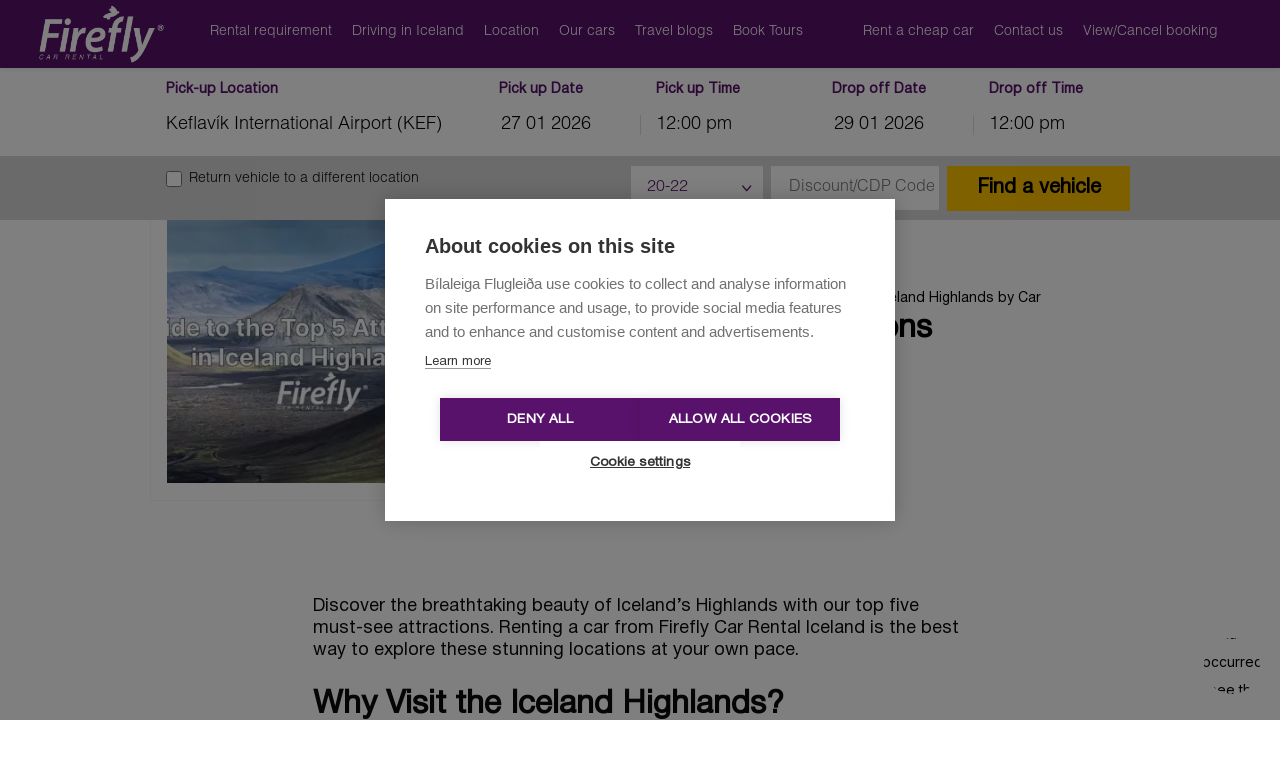

--- FILE ---
content_type: text/html; charset=UTF-8
request_url: https://www.firefly.is/places-to-go/iceland-highlands-top-5-attractions/
body_size: 19018
content:
<!DOCTYPE html>
<!--X1XP822M6v0932D 3.2.13-->
<!--[if lt IE 9]>      <html lang="en-US" class="ie8"> <![endif]-->
<!--[if gt IE 8]><!-->
<html lang="en-US"> <!--<![endif]-->
<head itemscope itemtype="http://schema.org/WebSite">
	<meta charset="UTF-8">
	<meta http-equiv="X-UA-Compatible" content="IE=edge">
	<meta name="viewport" content="width=device-width, initial-scale=1, maximum-scale=1">
	<link rel="profile" href="http://gmpg.org/xfn/11">
	<script src="https://ajax.googleapis.com/ajax/libs/jquery/3.4.1/jquery.min.js"></script>
		<title>Guide to the Top 5 Attractions in Iceland Highlands by rental car &#8211; Firefly Iceland</title>
<meta name='robots' content='max-image-preview:large' />
	<style>img:is([sizes="auto" i], [sizes^="auto," i]) { contain-intrinsic-size: 3000px 1500px }</style>
	<link rel='dns-prefetch' href='//cdn.jsdelivr.net' />
<style id='wp-emoji-styles-inline-css' type='text/css'>

	img.wp-smiley, img.emoji {
		display: inline !important;
		border: none !important;
		box-shadow: none !important;
		height: 1em !important;
		width: 1em !important;
		margin: 0 0.07em !important;
		vertical-align: -0.1em !important;
		background: none !important;
		padding: 0 !important;
	}
</style>
<link rel='stylesheet' id='wp-block-library-css' href='https://www.firefly.is/wp-includes/css/dist/block-library/style.min.css?ver=6.8.2' type='text/css' media='all' />
<style id='classic-theme-styles-inline-css' type='text/css'>
/*! This file is auto-generated */
.wp-block-button__link{color:#fff;background-color:#32373c;border-radius:9999px;box-shadow:none;text-decoration:none;padding:calc(.667em + 2px) calc(1.333em + 2px);font-size:1.125em}.wp-block-file__button{background:#32373c;color:#fff;text-decoration:none}
</style>
<style id='global-styles-inline-css' type='text/css'>
:root{--wp--preset--aspect-ratio--square: 1;--wp--preset--aspect-ratio--4-3: 4/3;--wp--preset--aspect-ratio--3-4: 3/4;--wp--preset--aspect-ratio--3-2: 3/2;--wp--preset--aspect-ratio--2-3: 2/3;--wp--preset--aspect-ratio--16-9: 16/9;--wp--preset--aspect-ratio--9-16: 9/16;--wp--preset--color--black: #000000;--wp--preset--color--cyan-bluish-gray: #abb8c3;--wp--preset--color--white: #ffffff;--wp--preset--color--pale-pink: #f78da7;--wp--preset--color--vivid-red: #cf2e2e;--wp--preset--color--luminous-vivid-orange: #ff6900;--wp--preset--color--luminous-vivid-amber: #fcb900;--wp--preset--color--light-green-cyan: #7bdcb5;--wp--preset--color--vivid-green-cyan: #00d084;--wp--preset--color--pale-cyan-blue: #8ed1fc;--wp--preset--color--vivid-cyan-blue: #0693e3;--wp--preset--color--vivid-purple: #9b51e0;--wp--preset--gradient--vivid-cyan-blue-to-vivid-purple: linear-gradient(135deg,rgba(6,147,227,1) 0%,rgb(155,81,224) 100%);--wp--preset--gradient--light-green-cyan-to-vivid-green-cyan: linear-gradient(135deg,rgb(122,220,180) 0%,rgb(0,208,130) 100%);--wp--preset--gradient--luminous-vivid-amber-to-luminous-vivid-orange: linear-gradient(135deg,rgba(252,185,0,1) 0%,rgba(255,105,0,1) 100%);--wp--preset--gradient--luminous-vivid-orange-to-vivid-red: linear-gradient(135deg,rgba(255,105,0,1) 0%,rgb(207,46,46) 100%);--wp--preset--gradient--very-light-gray-to-cyan-bluish-gray: linear-gradient(135deg,rgb(238,238,238) 0%,rgb(169,184,195) 100%);--wp--preset--gradient--cool-to-warm-spectrum: linear-gradient(135deg,rgb(74,234,220) 0%,rgb(151,120,209) 20%,rgb(207,42,186) 40%,rgb(238,44,130) 60%,rgb(251,105,98) 80%,rgb(254,248,76) 100%);--wp--preset--gradient--blush-light-purple: linear-gradient(135deg,rgb(255,206,236) 0%,rgb(152,150,240) 100%);--wp--preset--gradient--blush-bordeaux: linear-gradient(135deg,rgb(254,205,165) 0%,rgb(254,45,45) 50%,rgb(107,0,62) 100%);--wp--preset--gradient--luminous-dusk: linear-gradient(135deg,rgb(255,203,112) 0%,rgb(199,81,192) 50%,rgb(65,88,208) 100%);--wp--preset--gradient--pale-ocean: linear-gradient(135deg,rgb(255,245,203) 0%,rgb(182,227,212) 50%,rgb(51,167,181) 100%);--wp--preset--gradient--electric-grass: linear-gradient(135deg,rgb(202,248,128) 0%,rgb(113,206,126) 100%);--wp--preset--gradient--midnight: linear-gradient(135deg,rgb(2,3,129) 0%,rgb(40,116,252) 100%);--wp--preset--font-size--small: 13px;--wp--preset--font-size--medium: 20px;--wp--preset--font-size--large: 36px;--wp--preset--font-size--x-large: 42px;--wp--preset--spacing--20: 0.44rem;--wp--preset--spacing--30: 0.67rem;--wp--preset--spacing--40: 1rem;--wp--preset--spacing--50: 1.5rem;--wp--preset--spacing--60: 2.25rem;--wp--preset--spacing--70: 3.38rem;--wp--preset--spacing--80: 5.06rem;--wp--preset--shadow--natural: 6px 6px 9px rgba(0, 0, 0, 0.2);--wp--preset--shadow--deep: 12px 12px 50px rgba(0, 0, 0, 0.4);--wp--preset--shadow--sharp: 6px 6px 0px rgba(0, 0, 0, 0.2);--wp--preset--shadow--outlined: 6px 6px 0px -3px rgba(255, 255, 255, 1), 6px 6px rgba(0, 0, 0, 1);--wp--preset--shadow--crisp: 6px 6px 0px rgba(0, 0, 0, 1);}:where(.is-layout-flex){gap: 0.5em;}:where(.is-layout-grid){gap: 0.5em;}body .is-layout-flex{display: flex;}.is-layout-flex{flex-wrap: wrap;align-items: center;}.is-layout-flex > :is(*, div){margin: 0;}body .is-layout-grid{display: grid;}.is-layout-grid > :is(*, div){margin: 0;}:where(.wp-block-columns.is-layout-flex){gap: 2em;}:where(.wp-block-columns.is-layout-grid){gap: 2em;}:where(.wp-block-post-template.is-layout-flex){gap: 1.25em;}:where(.wp-block-post-template.is-layout-grid){gap: 1.25em;}.has-black-color{color: var(--wp--preset--color--black) !important;}.has-cyan-bluish-gray-color{color: var(--wp--preset--color--cyan-bluish-gray) !important;}.has-white-color{color: var(--wp--preset--color--white) !important;}.has-pale-pink-color{color: var(--wp--preset--color--pale-pink) !important;}.has-vivid-red-color{color: var(--wp--preset--color--vivid-red) !important;}.has-luminous-vivid-orange-color{color: var(--wp--preset--color--luminous-vivid-orange) !important;}.has-luminous-vivid-amber-color{color: var(--wp--preset--color--luminous-vivid-amber) !important;}.has-light-green-cyan-color{color: var(--wp--preset--color--light-green-cyan) !important;}.has-vivid-green-cyan-color{color: var(--wp--preset--color--vivid-green-cyan) !important;}.has-pale-cyan-blue-color{color: var(--wp--preset--color--pale-cyan-blue) !important;}.has-vivid-cyan-blue-color{color: var(--wp--preset--color--vivid-cyan-blue) !important;}.has-vivid-purple-color{color: var(--wp--preset--color--vivid-purple) !important;}.has-black-background-color{background-color: var(--wp--preset--color--black) !important;}.has-cyan-bluish-gray-background-color{background-color: var(--wp--preset--color--cyan-bluish-gray) !important;}.has-white-background-color{background-color: var(--wp--preset--color--white) !important;}.has-pale-pink-background-color{background-color: var(--wp--preset--color--pale-pink) !important;}.has-vivid-red-background-color{background-color: var(--wp--preset--color--vivid-red) !important;}.has-luminous-vivid-orange-background-color{background-color: var(--wp--preset--color--luminous-vivid-orange) !important;}.has-luminous-vivid-amber-background-color{background-color: var(--wp--preset--color--luminous-vivid-amber) !important;}.has-light-green-cyan-background-color{background-color: var(--wp--preset--color--light-green-cyan) !important;}.has-vivid-green-cyan-background-color{background-color: var(--wp--preset--color--vivid-green-cyan) !important;}.has-pale-cyan-blue-background-color{background-color: var(--wp--preset--color--pale-cyan-blue) !important;}.has-vivid-cyan-blue-background-color{background-color: var(--wp--preset--color--vivid-cyan-blue) !important;}.has-vivid-purple-background-color{background-color: var(--wp--preset--color--vivid-purple) !important;}.has-black-border-color{border-color: var(--wp--preset--color--black) !important;}.has-cyan-bluish-gray-border-color{border-color: var(--wp--preset--color--cyan-bluish-gray) !important;}.has-white-border-color{border-color: var(--wp--preset--color--white) !important;}.has-pale-pink-border-color{border-color: var(--wp--preset--color--pale-pink) !important;}.has-vivid-red-border-color{border-color: var(--wp--preset--color--vivid-red) !important;}.has-luminous-vivid-orange-border-color{border-color: var(--wp--preset--color--luminous-vivid-orange) !important;}.has-luminous-vivid-amber-border-color{border-color: var(--wp--preset--color--luminous-vivid-amber) !important;}.has-light-green-cyan-border-color{border-color: var(--wp--preset--color--light-green-cyan) !important;}.has-vivid-green-cyan-border-color{border-color: var(--wp--preset--color--vivid-green-cyan) !important;}.has-pale-cyan-blue-border-color{border-color: var(--wp--preset--color--pale-cyan-blue) !important;}.has-vivid-cyan-blue-border-color{border-color: var(--wp--preset--color--vivid-cyan-blue) !important;}.has-vivid-purple-border-color{border-color: var(--wp--preset--color--vivid-purple) !important;}.has-vivid-cyan-blue-to-vivid-purple-gradient-background{background: var(--wp--preset--gradient--vivid-cyan-blue-to-vivid-purple) !important;}.has-light-green-cyan-to-vivid-green-cyan-gradient-background{background: var(--wp--preset--gradient--light-green-cyan-to-vivid-green-cyan) !important;}.has-luminous-vivid-amber-to-luminous-vivid-orange-gradient-background{background: var(--wp--preset--gradient--luminous-vivid-amber-to-luminous-vivid-orange) !important;}.has-luminous-vivid-orange-to-vivid-red-gradient-background{background: var(--wp--preset--gradient--luminous-vivid-orange-to-vivid-red) !important;}.has-very-light-gray-to-cyan-bluish-gray-gradient-background{background: var(--wp--preset--gradient--very-light-gray-to-cyan-bluish-gray) !important;}.has-cool-to-warm-spectrum-gradient-background{background: var(--wp--preset--gradient--cool-to-warm-spectrum) !important;}.has-blush-light-purple-gradient-background{background: var(--wp--preset--gradient--blush-light-purple) !important;}.has-blush-bordeaux-gradient-background{background: var(--wp--preset--gradient--blush-bordeaux) !important;}.has-luminous-dusk-gradient-background{background: var(--wp--preset--gradient--luminous-dusk) !important;}.has-pale-ocean-gradient-background{background: var(--wp--preset--gradient--pale-ocean) !important;}.has-electric-grass-gradient-background{background: var(--wp--preset--gradient--electric-grass) !important;}.has-midnight-gradient-background{background: var(--wp--preset--gradient--midnight) !important;}.has-small-font-size{font-size: var(--wp--preset--font-size--small) !important;}.has-medium-font-size{font-size: var(--wp--preset--font-size--medium) !important;}.has-large-font-size{font-size: var(--wp--preset--font-size--large) !important;}.has-x-large-font-size{font-size: var(--wp--preset--font-size--x-large) !important;}
:where(.wp-block-post-template.is-layout-flex){gap: 1.25em;}:where(.wp-block-post-template.is-layout-grid){gap: 1.25em;}
:where(.wp-block-columns.is-layout-flex){gap: 2em;}:where(.wp-block-columns.is-layout-grid){gap: 2em;}
:root :where(.wp-block-pullquote){font-size: 1.5em;line-height: 1.6;}
</style>
<link rel='stylesheet' id='main-css' href='https://www.firefly.is/styles/client/style.css?ver=1769095697' type='text/css' media='all' />
<!--[if lt IE 9]><script type="text/javascript" defer src="//cdn.jsdelivr.net/html5shiv/3.7.2/html5shiv.js?ver=6.8.2" id="html5shiv-js"></script>
<![endif]--><!--[if lt IE 9]><script type="text/javascript" defer src="//cdn.jsdelivr.net/html5shiv/3.7.2/html5shiv-printshiv.js?ver=6.8.2" id="html5shiv-printshiv-js"></script>
<![endif]--><!--[if lt IE 9]><script type="text/javascript" defer src="//cdn.jsdelivr.net/respond/1.4.2/respond.min.js?ver=6.8.2" id="respond-js"></script>
<![endif]--><link rel="https://api.w.org/" href="https://www.firefly.is/wp-json/" /><link rel="alternate" title="JSON" type="application/json" href="https://www.firefly.is/wp-json/wp/v2/posts/5874" /><link rel="canonical" href="https://www.firefly.is/places-to-go/iceland-highlands-top-5-attractions/" />
<!-- Chrome, Firefox OS and Opera -->
<meta name="theme-color" content="">
<!-- Windows Phone -->
<meta name="msapplication-navbutton-color" content="">
<!-- iOS Safari -->
<meta name="apple-mobile-web-app-status-bar-style" content="">
<meta name="description" content="Discover Iceland&#039;s Highlands top five must-see attractions. How to get there by rental car? When is the best time to visit? What view you can see? " />

		<script type="application/ld+json">
			{
    "@context": "https://schema.org",
    "@type": "BlogPosting",
    "headline": "Guide to the Top 5 Attractions in Iceland Highlands by Car",
    "url": "https://www.firefly.is/places-to-go/iceland-highlands-top-5-attractions/",
    "datePublished": "2024-08-02T10:18:09+00:00",
    "dateModified": "2024-08-02T10:58:20+00:00",
    "publisher": {
        "@type": "Organization",
        "name": "Firefly Iceland",
        "url": "https://www.firefly.is"
    },
    "image": "https://www.firefly.is/media/2024/08/Iceland-highlands.jpg"
}		</script>

		
		<script type="application/ld+json">
			{
    "@context": "https://schema.org",
    "@type": "BreadcrumbList",
    "itemListElement": [
        {
            "@type": "ListItem",
            "position": 1,
            "name": "Firefly Iceland",
            "item": {
                "@type": "WebPage",
                "@id": "https://www.firefly.is/"
            }
        },
        {
            "@type": "ListItem",
            "position": 2,
            "name": "Blog",
            "item": {
                "@type": "WebPage",
                "@id": "https://www.firefly.is/blog/"
            }
        },
        {
            "@type": "ListItem",
            "position": 3,
            "name": "Guide to the Top 5 Attractions in Iceland Highlands by Car"
        }
    ]
}		</script>

		<link rel="icon" href="https://www.firefly.is/media/2018/08/favicon.png" sizes="32x32" />
<link rel="icon" href="https://www.firefly.is/media/2018/08/favicon.png" sizes="192x192" />
<link rel="apple-touch-icon" href="https://www.firefly.is/media/2018/08/favicon.png" />
<meta name="msapplication-TileImage" content="https://www.firefly.is/media/2018/08/favicon.png" />
<meta name="google-site-verification" content="Ks_Xw-CErRGv77HJjGFfD15KufK8c6oOOpXyVYsUeVE">
<!-- Google Tag Manager -->
<script>(function(w,d,s,l,i){w[l]=w[l]||[];w[l].push({'gtm.start':
new Date().getTime(),event:'gtm.js'});var f=d.getElementsByTagName(s)[0],
j=d.createElement(s),dl=l!='dataLayer'?'&l='+l:'';j.async=true;j.src=
'//www.googletagmanager.com/gtm.js?id='+i+dl;f.parentNode.insertBefore(j,f);
})(window,document,'script','dataLayer','GTM-TV75326');</script>
<!-- End Google Tag Manager -->	</head>

<body class="wp-singular post-template-default single single-post postid-5874 single-format-standard wp-embed-responsive wp-theme-carcloud" data-postid="5874">
<!-- Google Tag Manager (noscript) -->
<noscript><iframe src="//www.googletagmanager.com/ns.html?id=GTM-TV75326"
height="0" width="0" style="display:none;visibility:hidden"></iframe></noscript>
<!-- End Google Tag Manager (noscript) --><!--[if IE]>
	<div class="alert alert-warning">
		You are using an <strong>outdated</strong> browser. Please <a href="http://browsehappy.com/">upgrade your browser</a> to improve your experience.	</div>
<![endif]-->


<header class="site-header ">
	<div class="container">
		<div class="row">

				<div class="small-3 medium-8 large-8 columns">

					<a class="site-header__logo show-for-medium" href="https://www.firefly.is/">
					</a>

					
						<nav class="site-header__nav site-header__nav--left show-for-medium">
							<ul>
								
									
									<li class="">
										<a class="site-header__nav" href="https://www.firefly.is/rental-requirements/">Rental requirement</a>
																			</li>

								
									
									<li class="">
										<a class="site-header__nav" href="https://www.firefly.is/driving-in-iceland/">Driving in Iceland</a>
																			</li>

								
									
									<li class="">
										<a class="site-header__nav" href="https://www.firefly.is/our-locations/">Location</a>
																			</li>

								
									
									<li class="">
										<a class="site-header__nav" href="https://www.firefly.is/vehicles/">Our cars</a>
																			</li>

								
									
									<li class="">
										<a class="site-header__nav" href="https://www.firefly.is/blog/">Travel blogs</a>
																			</li>

								
									
									<li class="">
										<a class="site-header__nav" href="https://firefly.tourdesk.is/Tour">Book Tours</a>
																			</li>

															</ul>
						</nav>

					
					<button class="site-header__hamburger lines-button hide-for-medium">
						<span class="lines"></span>
					</button>

				</div>

				<div class="small-6 hide-for-medium site-header__mobile-logo">

					<a class="site-header__logo" href="/">
					</a>

				</div>

				<div class="small-3 medium-4 large-4 columns">

					
					
					
						<nav class="site-header__nav site-header__nav--right show-for-medium">
							<ul>
																	
										
										<li class=""><a class="site-header__nav"
																			href="https://www.firefly.is/cheap-car-rental-iceland/">Rent a cheap car</a>
										</li>

									
										
										<li class=""><a class="site-header__nav"
																			href="https://www.firefly.is/contact/">Contact us</a>
										</li>

																																											<li><a id="manage-booking-nav" class="site-header__nav"
											href="#manage-booking">View/Cancel booking</a></li>
																							</ul>
						</nav>

					
				</div>

		</div>
	</div>
</header>

<div class="site-header__off-canvas">

	<nav class="site-header__nav site-header__nav--top">

		
			<ul>
									
						
						<li class="">
							<a class="site-header__nav" href="https://www.firefly.is/rental-requirements/">Rental requirement</a>
													</li>

					
						
						<li class="">
							<a class="site-header__nav" href="https://www.firefly.is/driving-in-iceland/">Driving in Iceland</a>
													</li>

					
						
						<li class="">
							<a class="site-header__nav" href="https://www.firefly.is/our-locations/">Location</a>
													</li>

					
						
						<li class="">
							<a class="site-header__nav" href="https://www.firefly.is/vehicles/">Our cars</a>
													</li>

					
						
						<li class="">
							<a class="site-header__nav" href="https://www.firefly.is/blog/">Travel blogs</a>
													</li>

					
						
						<li class="">
							<a class="site-header__nav" href="https://firefly.tourdesk.is/Tour">Book Tours</a>
													</li>

									
													
						
						<li class=""><a class="site-header__nav"
															href="https://www.firefly.is/cheap-car-rental-iceland/">Rent a cheap car</a>
						</li>

					
						
						<li class=""><a class="site-header__nav"
															href="https://www.firefly.is/contact/">Contact us</a>
						</li>

									
														<li><a id="manage-booking-nav" class="site-header__nav"
							href="#manage-booking">View/Cancel booking</a>
					</li>
				
							</ul>

		
	</nav>

	<nav class="site-header__nav site-header__nav--bottom">

		
	</nav>

</div>
<div class="booking-form booking-form--slim booking-form--top open return-depot-on datetime">

	<div class="booking-form__form-wrapper">

		<form class="booking-form__form" id="ccw-search-form-2" method="post">

			<div class="container">

				<div class="row">

					<div class="small-12 columns">

						<div class="booking-form__row booking-form__row--top">

							<div class="booking-form__col booking-form__col--one booking-form__col--one-split">

								<label class="booking-form__label">Pick-up Location</label>
																	<select class="booking-form__select depot-select split-select" name="pickup-depot"
											id="pickup-depot"
											data-js="pickup-depot"
											tabindex="-1"
											aria-hidden="true">
										<option value="">Select a Location</option>
										<option data-depot-type="airport" data-region="Suournes, IS" data-lead-time="24" value="782"  selected='selected'>Keflavík International Airport (KEF)</option><option data-depot-type="common" data-region="Hofuoborgarsvaoio, IS" data-lead-time="24" value="771" >Reykjavík City</option>									</select>
								
							</div>

							
							
															<div class="booking-form__col booking-form__col--two">
																												<div id="booking-form__col--pickerPickUp"
										class="booking-form__col booking-form__col--half">
											<label class="booking-form__label">Pick up Date</label>
											<input id="pickup-date" type="text" class="booking-form__input"
													name="pickup-date">
										</div>
																					<div class="booking-form__col booking-form__col--half">
												<label class="booking-form__label">Pick up Time</label>
												<select class="booking-form__select split-select"
														name="pickup-time" id="pickup-time">
													<option value="0000">12:00 am</option><option value="0015">12:15 am</option><option value="0030">12:30 am</option><option value="0045">12:45 am</option><option value="0100">1:00 am</option><option value="0115">1:15 am</option><option value="0130">1:30 am</option><option value="0145">1:45 am</option><option value="0200">2:00 am</option><option value="0215">2:15 am</option><option value="0230">2:30 am</option><option value="0245">2:45 am</option><option value="0300">3:00 am</option><option value="0315">3:15 am</option><option value="0330">3:30 am</option><option value="0345">3:45 am</option><option value="0400">4:00 am</option><option value="0415">4:15 am</option><option value="0430">4:30 am</option><option value="0445">4:45 am</option><option value="0500">5:00 am</option><option value="0515">5:15 am</option><option value="0530">5:30 am</option><option value="0545">5:45 am</option><option value="0600">6:00 am</option><option value="0615">6:15 am</option><option value="0630">6:30 am</option><option value="0645">6:45 am</option><option value="0700">7:00 am</option><option value="0715">7:15 am</option><option value="0730">7:30 am</option><option value="0745">7:45 am</option><option value="0800">8:00 am</option><option value="0815">8:15 am</option><option value="0830">8:30 am</option><option value="0845">8:45 am</option><option value="0900">9:00 am</option><option value="0915">9:15 am</option><option value="0930">9:30 am</option><option value="0945">9:45 am</option><option value="1000">10:00 am</option><option value="1015">10:15 am</option><option value="1030">10:30 am</option><option value="1045">10:45 am</option><option value="1100">11:00 am</option><option value="1115">11:15 am</option><option value="1130">11:30 am</option><option value="1145">11:45 am</option><option value="1200" selected="selected">12:00 pm</option><option value="1215">12:15 pm</option><option value="1230">12:30 pm</option><option value="1245">12:45 pm</option><option value="1300">1:00 pm</option><option value="1315">1:15 pm</option><option value="1330">1:30 pm</option><option value="1345">1:45 pm</option><option value="1400">2:00 pm</option><option value="1415">2:15 pm</option><option value="1430">2:30 pm</option><option value="1445">2:45 pm</option><option value="1500">3:00 pm</option><option value="1515">3:15 pm</option><option value="1530">3:30 pm</option><option value="1545">3:45 pm</option><option value="1600">4:00 pm</option><option value="1615">4:15 pm</option><option value="1630">4:30 pm</option><option value="1645">4:45 pm</option><option value="1700">5:00 pm</option><option value="1715">5:15 pm</option><option value="1730">5:30 pm</option><option value="1745">5:45 pm</option><option value="1800">6:00 pm</option><option value="1815">6:15 pm</option><option value="1830">6:30 pm</option><option value="1845">6:45 pm</option><option value="1900">7:00 pm</option><option value="1915">7:15 pm</option><option value="1930">7:30 pm</option><option value="1945">7:45 pm</option><option value="2000">8:00 pm</option><option value="2015">8:15 pm</option><option value="2030">8:30 pm</option><option value="2045">8:45 pm</option><option value="2100">9:00 pm</option><option value="2115">9:15 pm</option><option value="2130">9:30 pm</option><option value="2145">9:45 pm</option><option value="2200">10:00 pm</option><option value="2215">10:15 pm</option><option value="2230">10:30 pm</option><option value="2245">10:45 pm</option><option value="2300">11:00 pm</option><option value="2315">11:15 pm</option><option value="2330">11:30 pm</option><option value="2345">11:45 pm</option>												</select>
											</div>
																											</div>
							
							
								<div class="booking-form__col booking-form__col--three">

																													<div id="booking-form__col--pickerReturn"
											class="booking-form__col booking-form__col--half">
											<label class="booking-form__label">Drop off Date</label>
											<input id="return-date" type="text" class="booking-form__input"
													name="return-date">
										</div>

										<div class="booking-form__col booking-form__col--half">
											<label class="booking-form__label">Drop off Time</label>
											<select class="booking-form__select split-select"
													name="return-time" id="return-time">
												<option value="0000">12:00 am</option><option value="0015">12:15 am</option><option value="0030">12:30 am</option><option value="0045">12:45 am</option><option value="0100">1:00 am</option><option value="0115">1:15 am</option><option value="0130">1:30 am</option><option value="0145">1:45 am</option><option value="0200">2:00 am</option><option value="0215">2:15 am</option><option value="0230">2:30 am</option><option value="0245">2:45 am</option><option value="0300">3:00 am</option><option value="0315">3:15 am</option><option value="0330">3:30 am</option><option value="0345">3:45 am</option><option value="0400">4:00 am</option><option value="0415">4:15 am</option><option value="0430">4:30 am</option><option value="0445">4:45 am</option><option value="0500">5:00 am</option><option value="0515">5:15 am</option><option value="0530">5:30 am</option><option value="0545">5:45 am</option><option value="0600">6:00 am</option><option value="0615">6:15 am</option><option value="0630">6:30 am</option><option value="0645">6:45 am</option><option value="0700">7:00 am</option><option value="0715">7:15 am</option><option value="0730">7:30 am</option><option value="0745">7:45 am</option><option value="0800">8:00 am</option><option value="0815">8:15 am</option><option value="0830">8:30 am</option><option value="0845">8:45 am</option><option value="0900">9:00 am</option><option value="0915">9:15 am</option><option value="0930">9:30 am</option><option value="0945">9:45 am</option><option value="1000">10:00 am</option><option value="1015">10:15 am</option><option value="1030">10:30 am</option><option value="1045">10:45 am</option><option value="1100">11:00 am</option><option value="1115">11:15 am</option><option value="1130">11:30 am</option><option value="1145">11:45 am</option><option value="1200" selected="selected">12:00 pm</option><option value="1215">12:15 pm</option><option value="1230">12:30 pm</option><option value="1245">12:45 pm</option><option value="1300">1:00 pm</option><option value="1315">1:15 pm</option><option value="1330">1:30 pm</option><option value="1345">1:45 pm</option><option value="1400">2:00 pm</option><option value="1415">2:15 pm</option><option value="1430">2:30 pm</option><option value="1445">2:45 pm</option><option value="1500">3:00 pm</option><option value="1515">3:15 pm</option><option value="1530">3:30 pm</option><option value="1545">3:45 pm</option><option value="1600">4:00 pm</option><option value="1615">4:15 pm</option><option value="1630">4:30 pm</option><option value="1645">4:45 pm</option><option value="1700">5:00 pm</option><option value="1715">5:15 pm</option><option value="1730">5:30 pm</option><option value="1745">5:45 pm</option><option value="1800">6:00 pm</option><option value="1815">6:15 pm</option><option value="1830">6:30 pm</option><option value="1845">6:45 pm</option><option value="1900">7:00 pm</option><option value="1915">7:15 pm</option><option value="1930">7:30 pm</option><option value="1945">7:45 pm</option><option value="2000">8:00 pm</option><option value="2015">8:15 pm</option><option value="2030">8:30 pm</option><option value="2045">8:45 pm</option><option value="2100">9:00 pm</option><option value="2115">9:15 pm</option><option value="2130">9:30 pm</option><option value="2145">9:45 pm</option><option value="2200">10:00 pm</option><option value="2215">10:15 pm</option><option value="2230">10:30 pm</option><option value="2245">10:45 pm</option><option value="2300">11:00 pm</option><option value="2315">11:15 pm</option><option value="2330">11:30 pm</option><option value="2345">11:45 pm</option>											</select>
										</div>

									
								</div>

							
													</div>

					</div>

				</div>

			</div>

									<div class="booking-form__row booking-form__row--bottom">

					<div class="container">

						<div class="row">

							<div class="small-12 columns">

																								<div class="booking-form__return-location">
											<div class="booking-form__return-location-wrap booking-form__checkbox-wrap">
        <input type="checkbox" id='return-location' class='return-location'>
        <label for="return-location" class="">Return vehicle to a different location</label>
	</div>										<div class="booking-form__col booking-form__col--one booking-form__col--return-location"  style="display:none">
																							<select class="booking-form__select depot-select split-select return-depot"
														name="return-depot" id="return-depot" tabindex="-1"
														aria-hidden="true">
													<option value="">Same as Pickup</option>
													<option data-depot-type="airport" data-region="Suournes, IS" data-lead-time="24" value="782" >Keflavík International Airport (KEF)</option><option data-depot-type="common" data-region="Hofuoborgarsvaoio, IS" data-lead-time="24" value="771" >Reykjavík City</option>												</select>
																					</div>
									</div>
								
								<div class="booking-form__button-wrapper">
									<div class='booking-form__col booking-form__col--age '><label class='regular-label' for='driver-age'>Renter Age</label>		<select class='booking-form__select'
			id="driver-age" data-select2-id="driver-age" name="driver-age" data-minimumresultsforsearch='Infinity'>
			<option value="0" >Renter Age</option><option value="20" selected="selected">20-22</option><option value="23" >23+</option>
		</select>
		</div>		<div class="booking-form__col booking-form__col--coupon">
							<input id="coupon" type="text" class="booking-form__input" name="coupon"
				placeholder="Discount/CDP Code"
									value="" autocomplete="off">
					</div>
	
	
																												<input type="hidden" name="customerId" value="">
										<input type="hidden" name="customerLastName" value="">
																		<input type="hidden" name="otherMembershipId" value="">
									<input type="hidden" name="otherMembershipProgram" value="">
									<input type="hidden" name="purchaseOrderNumber" value="">

									<input type="submit" id="find_vehicle" class="btn"
											value="Find a vehicle">

								</div>

							</div>

						</div>

					</div>

				</div>
			
		</form>
	</div>

</div>
<div class="wrapper">
	
<div class="page-header  page-header--no-content page-header--thumbnail page-header--no-bg">

	<div class="page-header__top">
		
		
		<div class="page-header__middle page-header__white page-header__featured">

			
			<div class="container">

				<div class="row">

											
						<div class="small-12 medium-4 large-4 columns page-header__thumbnail-wrapper">
							<div class="page-header__thumbnail-padding">
																	<img src="https://www.firefly.is/media/2024/08/Iceland-highlands-316x316.jpg" class="page-header__thumbnail" alt="A guide to Iceland highland 5 top attractions"/>															</div>
						</div>
										<div class="small-12 medium-8 large-8 columns page-header__mobile-bg">

			<div class="page-header__breadcrumbs">
                        
            <span class="page-header__breadcrumbs-item">
                                    <a href="https://www.firefly.is/">Firefly Iceland</a>
                            </span>
                                    <span class="page-header__breadcrumbs-divider"> > </span>
            
            <span class="page-header__breadcrumbs-item">
                                    <a href="https://www.firefly.is/blog/">Blog</a>
                            </span>
                                    <span class="page-header__breadcrumbs-divider"> > </span>
            
            <span class="page-header__breadcrumbs-item">
                                    Guide to the Top 5 Attractions in Iceland Highlands by Car
                            </span>
            </div>
						<h1 class="page-header__title">
							Guide to the Top 5 Attractions in Iceland Highlands by Car													</h1>
														<div class="archive-header__meta">
									<span class="archive-header__date">August 2, 2024									</span>
																		<span class="archive-header__tags">
																<a href="https://www.firefly.is/blog/places-to-go/">Iceland's Top Destinations</a>
															</span>
								</div>
																			
						
						
						
					</div>

				</div>

			</div>

		</div>

	</div>

	<div class="page-header__bottom">

		<div class="container">

			<div class="row">

									<div class="small-12 medium-4 large-4 columns page-header__thumbnail-wrapper"></div>
				
				<div class="small-12 medium-8 large-8 columns">

					
					
					
					
					
					
				</div>

			</div>

		</div>

	</div>

	
</div>

	<div class="container">

		<div class="row">

			<div class="small-12 medium-12 large-12 columns">

				<div class="content">

					
					<div class="content__content">

						
<p><strong>Discover the breathtaking beauty of Iceland&#8217;s Highlands with our top five must-see attractions. Renting a car from Firefly Car Rental Iceland is the best way to explore these stunning locations at your own pace.</strong></p>



<h2 class="wp-block-heading"><strong>Why Visit the Iceland Highlands?</strong></h2>



<p>Magic and mystery surround Iceland’s Highlands and there’s a reason visitors and locals alike flock here come summer. As soon as the roadways thaw, eager adventurers seek this region&#8217;s unique landscapes, rich cultural history, and remote hiking trails for a slice of Iceland without the crowds.</p>



<p>&nbsp;Compared to other parts of Iceland, the Highlands are less crowded, offering a more personal and serene connection with the environment. This region is perfect for adventure seekers, with its challenging hiking trails and stunning geological wonders like rhyolite mountains and volcanic craters.</p>



<figure class="wp-block-image size-full"><img fetchpriority="high" decoding="async" width="908" height="582" src="https://www.firefly.is/media/2023/06/Landmannalaugar-Iceland.jpg" alt="The Landmannalaugar in central Iceland" class="wp-image-3397" srcset="https://www.firefly.is/media/2023/06/Landmannalaugar-Iceland.jpg 908w, https://www.firefly.is/media/2023/06/Landmannalaugar-Iceland-300x192.jpg 300w, https://www.firefly.is/media/2023/06/Landmannalaugar-Iceland-768x492.jpg 768w" sizes="(max-width: 908px) 100vw, 908px" /></figure>



<p>The Highlands also boast a rich cultural history, with many sites playing key roles in Icelandic sagas and folklore. Exploring these areas gives you a glimpse into the country&#8217;s heritage and the resilience of its people. Plus, the diverse and rare wildlife makes it a haven for nature lovers.</p>



<p>Those who decide to venture into Iceland&#8217;s interior will find the rainbow mountains of Landmannalaugar, hidden hot springs, and ancient glaciers, all waiting to be explored.</p>



<h2 class="wp-block-heading"><strong>Top 5 Attractions in the Iceland Highlands</strong></h2>



<p>If you’re curious about heading to a lesser-visited corner of Iceland, head to these top five attractions in the Iceland Highlands.</p>



<h3 class="wp-block-heading"><strong>1/ Landmannalaugar</strong></h3>



<figure class="wp-block-image size-large"><img decoding="async" width="1024" height="576" src="https://www.firefly.is/media/2024/02/blue-peak-at-Landmannalaugar-1024x576.jpg" alt="you can see a view of blue peaks at Iceland hightland" class="wp-image-4712" srcset="https://www.firefly.is/media/2024/02/blue-peak-at-Landmannalaugar-1024x576.jpg 1024w, https://www.firefly.is/media/2024/02/blue-peak-at-Landmannalaugar-300x169.jpg 300w, https://www.firefly.is/media/2024/02/blue-peak-at-Landmannalaugar-768x432.jpg 768w, https://www.firefly.is/media/2024/02/blue-peak-at-Landmannalaugar-1536x864.jpg 1536w, https://www.firefly.is/media/2024/02/blue-peak-at-Landmannalaugar.jpg 1920w" sizes="(max-width: 1024px) 100vw, 1024px" /></figure>



<p><a href="https://www.firefly.is/places-to-go/landmannalaugar-iceland-highland-guide/" data-type="link" data-id="https://www.firefly.is/places-to-go/landmannalaugar-iceland-highland-guide/">Landmannalaugar, located in South Iceland</a>, is renowned for its vibrant rhyolite mountains and natural hot springs. This geothermal hotspot is tucked inside the Fjallabak Nature Reserve, situated almost at the very center of Iceland. Locals and visitors alike love heading to this region of the highlands for its rainbow-hued peaks, epic hiking trails, black sand deserts, lava fields, and glaciers.</p>



<p>The beauty of Landmannalaugar is truly something to behold. The colorful mountains, created by volcanic activity, display a stunning array of reds, yellows, and greens. The hiking routes here are among the best in Iceland, offering a variety of trails that cater to different skill levels. Whether you&#8217;re trekking through the vast lava fields, crossing the unique black sand deserts, or taking a dip in the <a href="https://www.firefly.is/things-to-do/top-8-free-hot-springs-in-iceland/" data-type="link" data-id="https://www.firefly.is/things-to-do/top-8-free-hot-springs-in-iceland/">free natural hot springs</a>, Landmannalaugar provides an unforgettable experience for every adventurer.</p>



<p>Exploring this area, you&#8217;ll find that the contrast between the bright rhyolite mountains and the dark, black sand creates a striking and beautiful landscape. The surrounding glaciers add to the dramatic scenery, making it a must-visit destination for nature lovers and hiking enthusiasts.</p>



<ul class="wp-block-list">
<li>&nbsp;<strong>Highlights</strong>: Hiking trails, geothermal baths, and colorful mountains.</li>



<li><strong>Best Time to Visit</strong>: The best time to visit Landmannalaugar is from June to September.</li>



<li><strong>How to Get There</strong>: You’ll drive from Reykjavik via Route 1 and connect to F26 to reach Landmannalaugar. It takes three hours to reach the main Landmannalaugar Campground.</li>



<li>&nbsp;<a href="https://maps.app.goo.gl/kWcfvCGHLgkXMoTq9" target="_blank" rel="noreferrer noopener"><strong>Directions</strong></a></li>
</ul>



<div class="wp-block-buttons is-content-justification-center is-layout-flex wp-container-core-buttons-is-layout-16018d1d wp-block-buttons-is-layout-flex">
<div class="wp-block-button"><a class="wp-block-button__link has-background wp-element-button" href="https://www.firefly.is/cheap-car-rental-iceland/" style="background-color:#59126b"><strong>Rent a cheap car in Iceland today!</strong></a></div>
</div>



<div style="height:28px" aria-hidden="true" class="wp-block-spacer"></div>



<figure class="wp-block-image size-large"><img decoding="async" width="1024" height="683" src="https://www.firefly.is/media/2024/04/Landmannalaugar-Iceland-highland-1024x683.jpg" alt="A view at the Lanmannalaugar highland in Iceland" class="wp-image-4973" srcset="https://www.firefly.is/media/2024/04/Landmannalaugar-Iceland-highland-1024x683.jpg 1024w, https://www.firefly.is/media/2024/04/Landmannalaugar-Iceland-highland-300x200.jpg 300w, https://www.firefly.is/media/2024/04/Landmannalaugar-Iceland-highland-768x512.jpg 768w, https://www.firefly.is/media/2024/04/Landmannalaugar-Iceland-highland-1536x1024.jpg 1536w, https://www.firefly.is/media/2024/04/Landmannalaugar-Iceland-highland-316x211.jpg 316w, https://www.firefly.is/media/2024/04/Landmannalaugar-Iceland-highland-632x422.jpg 632w, https://www.firefly.is/media/2024/04/Landmannalaugar-Iceland-highland-197x132.jpg 197w, https://www.firefly.is/media/2024/04/Landmannalaugar-Iceland-highland-394x264.jpg 394w, https://www.firefly.is/media/2024/04/Landmannalaugar-Iceland-highland-699x467.jpg 699w, https://www.firefly.is/media/2024/04/Landmannalaugar-Iceland-highland-199x133.jpg 199w, https://www.firefly.is/media/2024/04/Landmannalaugar-Iceland-highland.jpg 1920w" sizes="(max-width: 1024px) 100vw, 1024px" /></figure>



<h3 class="wp-block-heading"><strong>2/ Askja</strong></h3>



<p>A remote volcanic caldera in Iceland&#8217;s Highlands, is a hidden gem offering stunning lunar landscapes and a warm lake perfect for swimming. This milky, turquoise crater lake, known as Öskjuvatn, is nestled between snow-capped peaks and lies within one of the largest glaciers in Iceland. Despite being an active volcano, its serene beauty makes the journey well worth it.</p>



<p>Off the beaten path, Askja rewards those who venture here with its secluded and unique scenery. Imagine swimming in a warm crater lake surrounded by icy mountains – it&#8217;s an unforgettable experience. The area feels otherworldly, like walking on the moon, making it a must-visit for those looking to explore Iceland&#8217;s hidden gems. You might see Askja listed as Öskjuvatn.</p>



<ul class="wp-block-list">
<li><strong>Highlights</strong>: Viti crater, lunar landscapes, and plenty of hiking opportunities.</li>



<li><strong>Best Time to Visit</strong>: The best time to visit Askja is from July to August.</li>



<li><strong>How to Get There</strong>: You’ll take the Ring Road north from Reykjavik until you reach the junction with F88. Follow this backcountry road until you come to a right hand turn onto F910. You’ll turn right at the Dreki Mountain Cabin, continuing on to road F894 which dead ends at the Viti parking lot. The drive takes anywhere from 5 to 6 hours from the capital.</li>
</ul>



<div class="wp-block-buttons is-content-justification-center is-layout-flex wp-container-core-buttons-is-layout-16018d1d wp-block-buttons-is-layout-flex">
<div class="wp-block-button"><a class="wp-block-button__link has-background wp-element-button" href="https://www.firefly.is/cheap-car-rental-iceland/" style="background-color:#59126b"><strong>Rent a cheap car in Iceland today!</strong></a></div>
</div>



<div style="height:48px" aria-hidden="true" class="wp-block-spacer"></div>



<figure class="wp-block-image size-large"><img loading="lazy" decoding="async" width="768" height="1024" src="https://www.firefly.is/media/2024/08/Askja-iceland-768x1024.jpg" alt="Askja in north iceland highland" class="wp-image-5879" srcset="https://www.firefly.is/media/2024/08/Askja-iceland-768x1024.jpg 768w, https://www.firefly.is/media/2024/08/Askja-iceland-225x300.jpg 225w, https://www.firefly.is/media/2024/08/Askja-iceland-1152x1536.jpg 1152w, https://www.firefly.is/media/2024/08/Askja-iceland-1536x2048.jpg 1536w, https://www.firefly.is/media/2024/08/Askja-iceland.jpg 1920w" sizes="auto, (max-width: 768px) 100vw, 768px" /></figure>



<h3 class="wp-block-heading">3/ <strong>Kerlingarfjöll</strong></h3>



<p>a paradise for hikers, known for its geothermal activity and striking mountain ranges. This stunning area, located in the heart of the highlands, was created by volcanic activity, resulting in a landscape dotted with steaming hot springs and bubbling mud pits, much like Landmannalaugar.</p>



<p>Visiting the highlands of Iceland is incomplete without exploring Kerlingarfjöll. The vibrant geothermal features and dramatic peaks offer <a href="https://www.firefly.is/things-to-do/best-hikes-in-iceland/" data-type="link" data-id="https://www.firefly.is/things-to-do/best-hikes-in-iceland/">countless hiking opportunities</a>, from easy trails to challenging routes. The landscape is otherworldly, with steam rising from the ground and colorful mineral deposits painting the rocks.</p>



<p>If you plan to stay overnight, the charming cabins at Kerlingarfjöll Mountain Resort are the perfect place to rest and soak in the natural beauty.</p>



<p>These cabins provide a cozy base from which you can explore the area more thoroughly, enjoying the serene and remote environment that the highlands offer. Whether you&#8217;re an avid hiker or simply looking to experience the unique geothermal wonders, Kerlingarfjöll is a must-visit destination in the Icelandic highlands.</p>



<figure class="wp-block-image size-large"><img loading="lazy" decoding="async" width="683" height="1024" src="https://www.firefly.is/media/2024/08/Kerlingarfjoll-683x1024.jpg" alt="the Kerlingarfjöll in iclend highland" class="wp-image-5882" srcset="https://www.firefly.is/media/2024/08/Kerlingarfjoll-683x1024.jpg 683w, https://www.firefly.is/media/2024/08/Kerlingarfjoll-200x300.jpg 200w, https://www.firefly.is/media/2024/08/Kerlingarfjoll-768x1152.jpg 768w, https://www.firefly.is/media/2024/08/Kerlingarfjoll-1024x1536.jpg 1024w, https://www.firefly.is/media/2024/08/Kerlingarfjoll-1365x2048.jpg 1365w, https://www.firefly.is/media/2024/08/Kerlingarfjoll-scaled.jpg 1707w" sizes="auto, (max-width: 683px) 100vw, 683px" /></figure>



<p>The scenery at Kerlingarfjöll is nothing short of surreal. Picture a landscape where vivid reds, oranges, and yellows blend seamlessly with the earthy tones of the mountains, all under a blanket of rising steam from the hot springs.</p>



<p>The combination of rugged terrain and geothermal activity creates an almost otherworldly atmosphere. Walking through this area, you feel as though you’ve stepped onto another planet, where the ground itself seems to be alive, constantly shifting and changing. This unreal scenery makes Kerlingarfjöll one of the coolest and most unforgettable spots in Iceland.</p>



<ul class="wp-block-list">
<li>&nbsp;<strong>Highlights</strong>: Hot springs, geothermal areas, and panoramic views.</li>



<li><strong>Best Time to Visit</strong>: The best time to visit Kerlingarfjöll is from June to September.</li>



<li><strong>How to Get There</strong>: You’ll take a series of roads, heading out from Reykjavik. Start by journeying down Route 36 before eventually continuing on to Route 365 as the roads merge.</li>



<li>Take a slight left turn, through the town of Laugarvatn on Route 37 before once again continuing on to Route 35. You’ll make a right hand turn at F347, passing the Gygjarfoss Waterfall, before coming to the parking area for Kerlingarfjöll. This road trip takes about four hours from Reykjavik.</li>



<li>&nbsp;<a href="https://maps.app.goo.gl/edeEpxJLrMqoJnp88" target="_blank" rel="noreferrer noopener"><strong>Directions</strong></a></li>
</ul>



<div class="wp-block-buttons is-content-justification-center is-layout-flex wp-container-core-buttons-is-layout-16018d1d wp-block-buttons-is-layout-flex">
<div class="wp-block-button"><a class="wp-block-button__link has-background wp-element-button" href="https://www.firefly.is/cheap-car-rental-iceland/" style="background-color:#59126b"><strong>Rent a cheap car in Iceland today!</strong></a></div>
</div>



<div style="height:27px" aria-hidden="true" class="wp-block-spacer"></div>



<figure class="wp-block-image size-large"><img loading="lazy" decoding="async" width="1024" height="682" src="https://www.firefly.is/media/2024/08/view-of-Kerlingarfjoll-2-1024x682.jpg" alt="what can you see when visit Kerlingarfjöll" class="wp-image-5884" srcset="https://www.firefly.is/media/2024/08/view-of-Kerlingarfjoll-2-1024x682.jpg 1024w, https://www.firefly.is/media/2024/08/view-of-Kerlingarfjoll-2-300x200.jpg 300w, https://www.firefly.is/media/2024/08/view-of-Kerlingarfjoll-2-768x512.jpg 768w, https://www.firefly.is/media/2024/08/view-of-Kerlingarfjoll-2-1536x1023.jpg 1536w, https://www.firefly.is/media/2024/08/view-of-Kerlingarfjoll-2-316x211.jpg 316w, https://www.firefly.is/media/2024/08/view-of-Kerlingarfjoll-2-632x422.jpg 632w, https://www.firefly.is/media/2024/08/view-of-Kerlingarfjoll-2-197x132.jpg 197w, https://www.firefly.is/media/2024/08/view-of-Kerlingarfjoll-2-699x467.jpg 699w, https://www.firefly.is/media/2024/08/view-of-Kerlingarfjoll-2-199x133.jpg 199w, https://www.firefly.is/media/2024/08/view-of-Kerlingarfjoll-2.jpg 1920w" sizes="auto, (max-width: 1024px) 100vw, 1024px" /></figure>



<h3 class="wp-block-heading">4/ <strong>Thórsmörk</strong></h3>



<p>Thórsmörk, or Thor&#8217;s Valley, is a lush, green oasis surrounded by glaciers and mountains. This valley is flanked on both sides by black mountain ridges and the river Krossa. The entire area is a designated nature reserve and is crisscrossed by beautiful hiking trails.</p>



<p>Nestled in a remote part of the highlands, Thórsmörk feels like a hidden paradise. The vibrant greenery contrasts beautifully with the dark, rugged mountain ridges and the glistening glaciers that frame the valley. As you explore, you&#8217;ll find that the landscape here is incredibly diverse, with dense birch forests, flowing rivers, and dramatic rock formations. The hiking trails range from leisurely walks to challenging treks, offering something for every level of adventurer.</p>



<figure class="wp-block-image size-large"><img loading="lazy" decoding="async" width="1024" height="768" src="https://www.firefly.is/media/2024/08/Thorsmork-1024x768.jpg" alt="thorsmork area in iceland highland" class="wp-image-5888" srcset="https://www.firefly.is/media/2024/08/Thorsmork-1024x768.jpg 1024w, https://www.firefly.is/media/2024/08/Thorsmork-300x225.jpg 300w, https://www.firefly.is/media/2024/08/Thorsmork-768x576.jpg 768w, https://www.firefly.is/media/2024/08/Thorsmork-1536x1152.jpg 1536w, https://www.firefly.is/media/2024/08/Thorsmork.jpg 1920w" sizes="auto, (max-width: 1024px) 100vw, 1024px" /></figure>



<p>What makes Thórsmörk truly special is the sense of tranquility and isolation it provides. Despite being relatively accessible, it feels like a world away from the hustle and bustle. The valley&#8217;s unique microclimate creates a surprisingly warm and sheltered environment, making it a perfect spot for camping and extended stays in nature.</p>



<p>The scenery in Thórsmörk is simply breathtaking. Imagine standing on a trail, surrounded by vibrant green foliage, with towering black ridges on either side and the shimmering river Krossa winding through the valley.</p>



<p>In the distance, the glaciers glisten under the sunlight, adding a touch of icy majesty to the scene. This surreal combination of elements makes Thórsmörk one of the most stunning and unforgettable locations in Iceland&#8217;s highlands. Situated within the boundaries of a national park, this area is protected and preserved, ensuring its natural beauty remains untouched for generations to come.</p>



<ul class="wp-block-list">
<li><strong>Highlights</strong>: Hiking trails, river crossings, and lush valleys.</li>



<li><strong>Best Time to Visit</strong>: The best time to visit Thórsmörk is from May to September.</li>



<li><strong>How to Get There</strong>: Drive south out of Reykjavik following the Ring Road (Route 1) until you reach F249 near the DalsSel Farm Guesthouse. You’ll then follow F249 until you reach the parking area near the Basar Hut and Campsite.</li>



<li>&nbsp;<a href="https://maps.app.goo.gl/aomyzZSgGRWnuTAV7" target="_blank" rel="noreferrer noopener"><strong>Directions</strong></a></li>
</ul>



<div class="wp-block-buttons is-content-justification-center is-layout-flex wp-container-core-buttons-is-layout-16018d1d wp-block-buttons-is-layout-flex">
<div class="wp-block-button"><a class="wp-block-button__link has-background wp-element-button" href="https://www.firefly.is/cheap-car-rental-iceland/" style="background-color:#59126b"><strong>Rent a cheap car in Iceland today!</strong></a></div>
</div>



<div style="height:32px" aria-hidden="true" class="wp-block-spacer"></div>



<figure class="wp-block-image size-large"><img loading="lazy" decoding="async" width="1024" height="563" src="https://www.firefly.is/media/2024/06/thorsmork-iceland-view-1024x563.jpg" alt="the view at the Thorsmork vally in Iceland highland" class="wp-image-5455" srcset="https://www.firefly.is/media/2024/06/thorsmork-iceland-view-1024x563.jpg 1024w, https://www.firefly.is/media/2024/06/thorsmork-iceland-view-300x165.jpg 300w, https://www.firefly.is/media/2024/06/thorsmork-iceland-view-768x422.jpg 768w, https://www.firefly.is/media/2024/06/thorsmork-iceland-view-1536x844.jpg 1536w, https://www.firefly.is/media/2024/06/thorsmork-iceland-view.jpg 1920w" sizes="auto, (max-width: 1024px) 100vw, 1024px" /></figure>



<h3 class="wp-block-heading">5/ <strong>Hveradalir</strong></h3>



<p>Hveradalir in Kerlingarfjöll is famous for its geothermal activity and colorful hot springs. Located just beside the Kerlingarfjöll mountains, Hveradalir is a geothermal wonderland. You’ll find everything from bubbling mud pits to the epic Valley of the Hot Springs and jaw-dropping vistas.</p>



<p>The scenery in Hveradalir is like something out of a fantasy novel. Imagine walking through a landscape where steam rises from the ground, and the earth is painted in vibrant hues of red, yellow, and green. The geothermal features are both mesmerizing and surreal, creating an otherworldly atmosphere. The bubbling mud pits add to the dynamic environment, constantly changing and shifting.</p>



<p>Exploring the Valley of the Hot Springs, you&#8217;ll be captivated by the natural hot pools, which offer a perfect spot to relax and soak in the warm waters while surrounded by stunning views. The vistas here are truly breathtaking, with panoramic views of the colorful terrain stretching as far as the eye can see.</p>



<figure class="wp-block-image size-large"><img loading="lazy" decoding="async" width="1024" height="683" src="https://www.firefly.is/media/2024/08/Hveradalir-in-Kerlingarfjoll-1024x683.jpg" alt="Hveradalir is a part  in Kerlingarfjöll" class="wp-image-5896" srcset="https://www.firefly.is/media/2024/08/Hveradalir-in-Kerlingarfjoll-1024x683.jpg 1024w, https://www.firefly.is/media/2024/08/Hveradalir-in-Kerlingarfjoll-300x200.jpg 300w, https://www.firefly.is/media/2024/08/Hveradalir-in-Kerlingarfjoll-768x512.jpg 768w, https://www.firefly.is/media/2024/08/Hveradalir-in-Kerlingarfjoll-1536x1024.jpg 1536w, https://www.firefly.is/media/2024/08/Hveradalir-in-Kerlingarfjoll-316x211.jpg 316w, https://www.firefly.is/media/2024/08/Hveradalir-in-Kerlingarfjoll-632x422.jpg 632w, https://www.firefly.is/media/2024/08/Hveradalir-in-Kerlingarfjoll-197x132.jpg 197w, https://www.firefly.is/media/2024/08/Hveradalir-in-Kerlingarfjoll-394x264.jpg 394w, https://www.firefly.is/media/2024/08/Hveradalir-in-Kerlingarfjoll-699x467.jpg 699w, https://www.firefly.is/media/2024/08/Hveradalir-in-Kerlingarfjoll-199x133.jpg 199w, https://www.firefly.is/media/2024/08/Hveradalir-in-Kerlingarfjoll.jpg 1920w" sizes="auto, (max-width: 1024px) 100vw, 1024px" /></figure>



<p>Hveradalir is a must-visit for anyone traveling to the highlands of Iceland. Its unique geothermal landscape and striking beauty make it an unforgettable destination. Whether you&#8217;re an avid hiker looking to explore the trails or simply want to experience the natural hot springs, Hveradalir offers a one-of-a-kind adventure that showcases the raw and untamed beauty of Iceland.</p>



<ul class="wp-block-list">
<li><strong>Highlights</strong>: Geothermal springs, hiking trails, and vibrant colors.</li>



<li><strong>Best Time to Visit</strong>: The best time to visit Hveradalir is from June to September.</li>



<li><strong>How to Get There</strong>: Directions are essentially the same as if you were visiting Kerlingarfjöll. Start by journeying down Route 36 before eventually continuing on to Route 365 as the roads merge.</li>



<li>Take a slight left turn, through the town of Laugarvatn on Route 37 before once again continuing on to Route 35. You’ll make a right hand turn at F347, passing the Gygjarfoss Waterfall, before coming to the parking area for Kerlingarfjöll. This road trip takes about four hours from Reykjavik.</li>



<li>&nbsp;<a href="https://maps.app.goo.gl/yfNEvab22ynK4y3s6" target="_blank" rel="noreferrer noopener"><strong>Directions</strong></a></li>
</ul>



<div class="wp-block-buttons is-content-justification-center is-layout-flex wp-container-core-buttons-is-layout-16018d1d wp-block-buttons-is-layout-flex">
<div class="wp-block-button"><a class="wp-block-button__link has-background wp-element-button" href="https://www.firefly.is/cheap-car-rental-iceland/" style="background-color:#59126b"><strong>Rent a cheap car in Iceland today!</strong></a></div>
</div>



<div style="height:34px" aria-hidden="true" class="wp-block-spacer"></div>



<figure class="wp-block-image size-large"><img loading="lazy" decoding="async" width="1024" height="683" src="https://www.firefly.is/media/2024/08/Hveradalir-1024x683.jpg" alt="the Hveradalir in iceland highland" class="wp-image-5890" srcset="https://www.firefly.is/media/2024/08/Hveradalir-1024x683.jpg 1024w, https://www.firefly.is/media/2024/08/Hveradalir-300x200.jpg 300w, https://www.firefly.is/media/2024/08/Hveradalir-768x512.jpg 768w, https://www.firefly.is/media/2024/08/Hveradalir-1536x1024.jpg 1536w, https://www.firefly.is/media/2024/08/Hveradalir-316x211.jpg 316w, https://www.firefly.is/media/2024/08/Hveradalir-632x422.jpg 632w, https://www.firefly.is/media/2024/08/Hveradalir-197x132.jpg 197w, https://www.firefly.is/media/2024/08/Hveradalir-394x264.jpg 394w, https://www.firefly.is/media/2024/08/Hveradalir-699x467.jpg 699w, https://www.firefly.is/media/2024/08/Hveradalir-199x133.jpg 199w, https://www.firefly.is/media/2024/08/Hveradalir.jpg 1920w" sizes="auto, (max-width: 1024px) 100vw, 1024px" /></figure>



<h2 class="wp-block-heading"><strong>Tips for Driving in the Highlands</strong></h2>



<p><a href="https://www.firefly.is/driving-in-iceland/" data-type="link" data-id="https://www.firefly.is/driving-in-iceland/">Driving Iceland’s Highlands</a> is a bit more tricky than a road trip along the Ring Road (Route 1).</p>



<p>You’ll need to make sure you have <a href="https://www.firefly.is/vehicles/cheap-4x4-rental-iceland/" data-type="link" data-id="https://www.firefly.is/vehicles/cheap-4x4-rental-iceland/">a high-clearance 4&#215;4 vehicle</a>. The roads to reach the Icelandic Highlands are called F-roads and are specially designated due to the need to have a 4&#215;4 vehicle to drive them. Drivers will likely encounter everything from small river crossings to uneven surfaces. <strong>It is illegal to drive these roads with a standard car!</strong></p>



<h3 class="wp-block-heading">Driving the highland roads: what to expect on F road in Iceland?</h3>



<p><a href="https://www.firefly.is/iceland-travel-info/f-roads-iceland-guide-what-are-they-worth-visiting/" data-type="link" data-id="https://www.firefly.is/iceland-travel-info/f-roads-iceland-guide-what-are-they-worth-visiting/">The F-roads</a>, which are gravel tracks leading through mountainous and remote areas, are only open during the summer months, typically from June to September. It’s crucial to check the exact opening times on the Icelandic Road and Coastal Administration (IRCA) website as they can vary based on weather conditions.</p>



<p>These roads often include challenging river crossings. Only experienced drivers should attempt these, as crossing rivers safely requires understanding the water depth and current. It’s recommended to wait for another vehicle to cross first or to seek local advice if unsure.</p>



<p>Using a high-clearance 4&#215;4 vehicle is essential for navigating these rough terrains and river crossings. Models like the Land Rover Defender, Toyota Land Cruiser, and Jeep Wrangler are ideal choices for such adventures. </p>



<figure class="wp-block-image size-large"><img loading="lazy" decoding="async" width="1024" height="684" src="https://www.firefly.is/media/2023/09/a-4x4-car-in-iceland-1024x684.jpg" alt="you'll need a 4WD car to drive the F-road iceland" class="wp-image-4272" srcset="https://www.firefly.is/media/2023/09/a-4x4-car-in-iceland-1024x684.jpg 1024w, https://www.firefly.is/media/2023/09/a-4x4-car-in-iceland-300x200.jpg 300w, https://www.firefly.is/media/2023/09/a-4x4-car-in-iceland-768x513.jpg 768w, https://www.firefly.is/media/2023/09/a-4x4-car-in-iceland-1536x1026.jpg 1536w, https://www.firefly.is/media/2023/09/a-4x4-car-in-iceland-316x211.jpg 316w, https://www.firefly.is/media/2023/09/a-4x4-car-in-iceland-632x422.jpg 632w, https://www.firefly.is/media/2023/09/a-4x4-car-in-iceland-197x132.jpg 197w, https://www.firefly.is/media/2023/09/a-4x4-car-in-iceland-394x264.jpg 394w, https://www.firefly.is/media/2023/09/a-4x4-car-in-iceland-699x467.jpg 699w, https://www.firefly.is/media/2023/09/a-4x4-car-in-iceland-199x133.jpg 199w, https://www.firefly.is/media/2023/09/a-4x4-car-in-iceland.jpg 1920w" sizes="auto, (max-width: 1024px) 100vw, 1024px" /></figure>



<h3 class="wp-block-heading">Check weather and road conditions before setting off</h3>



<p>When planning a trip to Iceland&#8217;s Highlands, it&#8217;s crucial to check the weather and road conditions before setting off. Iceland&#8217;s weather is famously unpredictable, and conditions can change rapidly, making it essential to stay informed.</p>



<p>Even during summer, the weather can shift from sunny and mild to rainy and windy within hours. To stay updated, regularly check the Icelandic Met Office (vedur.is) for weather forecasts and the Icelandic Road and Coastal Administration (road.is) for road conditions.</p>



<p><strong>Rapid Weather Changes is common</strong></p>



<p><a href="https://www.firefly.is/iceland-travel-info/what-is-the-weather-like-in-iceland/">Iceland&#8217;s weather </a>can change dramatically and quickly due to its location and climate influences from both the Arctic and Atlantic. You might start your day under clear skies, only to encounter sudden downpours or strong winds later on.</p>



<p>In the Highlands, conditions can be even more extreme, with sudden drops in temperature and visibility. This unpredictability means you need to be prepared for all types of weather, even in the summer months​​</p>



<h3 class="wp-block-heading">Highland Road Conditions</h3>



<p>The roads in the Highlands, known as F-roads, are rough gravel tracks that require a high-clearance 4&#215;4 vehicle. These roads are typically open only during the summer months, from June to September, and are known for being challenging to navigate.</p>



<p>The terrain includes rocky paths, loose gravel, potholes, and unmarked tracks. Additionally, you may encounter river crossings that require careful driving techniques. It&#8217;s crucial to ensure your vehicle is equipped for these conditions and that you are comfortable driving in such terrain​.</p>



<div class="wp-block-buttons is-content-justification-center is-layout-flex wp-container-core-buttons-is-layout-16018d1d wp-block-buttons-is-layout-flex">
<div class="wp-block-button"><a class="wp-block-button__link has-background wp-element-button" href="https://www.firefly.is/cheap-car-rental-iceland/" style="background-color:#59126b"><strong>Rent a cheap car in Iceland today!</strong></a></div>
</div>



<div style="height:34px" aria-hidden="true" class="wp-block-spacer"></div>



<figure class="wp-block-image size-large"><img loading="lazy" decoding="async" width="1024" height="320" src="https://www.firefly.is/media/2024/01/Firefly-as-award-winner-1024x320.png" alt="Firefly Iceland is an award winning car rental company in Iceland" class="wp-image-4705" srcset="https://www.firefly.is/media/2024/01/Firefly-as-award-winner-1024x320.png 1024w, https://www.firefly.is/media/2024/01/Firefly-as-award-winner-300x94.png 300w, https://www.firefly.is/media/2024/01/Firefly-as-award-winner-768x240.png 768w, https://www.firefly.is/media/2024/01/Firefly-as-award-winner-1536x480.png 1536w, https://www.firefly.is/media/2024/01/Firefly-as-award-winner-799x250.png 799w, https://www.firefly.is/media/2024/01/Firefly-as-award-winner.png 1920w" sizes="auto, (max-width: 1024px) 100vw, 1024px" /></figure>



<h2 class="wp-block-heading">How to Prepare for a Trip to the Iceland Highlands</h2>



<p>Preparing for a trip to the Iceland Highlands is crucial to ensure a safe and enjoyable adventure.&nbsp;</p>



<h3 class="wp-block-heading">Choose the Right Vehicle</h3>



<p>First, make sure you rent a high-clearance 4&#215;4 vehicle, specifically designed for F-roading. Firefly Car Rental Iceland offers great options with necessary insurance for driving on F-roads, which is essential for tackling the rugged terrain.</p>



<h3 class="wp-block-heading">Pack the Essentials</h3>



<p>Pack all the essentials, including plenty of food, water, and warm clothing. The weather in the Highlands can be unpredictable, and even in summer, conditions can be harsh. Bringing a cooler with snacks and drinks is a smart move since you&#8217;ll find few amenities along the way.</p>



<ul class="wp-block-list">
<li>Full travel guide to <a href="https://www.firefly.is/iceland-travel-info/iceland-in-june-weather-and-the-things-to-do/" data-type="link" data-id="https://www.firefly.is/iceland-travel-info/iceland-in-june-weather-and-the-things-to-do/">Iceland in June</a>, <a href="https://www.firefly.is/iceland-travel-info/iceland-in-july-summer-travel/" data-type="link" data-id="https://www.firefly.is/iceland-travel-info/iceland-in-july-summer-travel/">Iceland in July</a>, <a href="https://www.firefly.is/iceland-travel-info/iceland-in-august/" data-type="link" data-id="https://www.firefly.is/iceland-travel-info/iceland-in-august/">Iceland in August</a> </li>
</ul>



<figure class="wp-block-image size-large"><img loading="lazy" decoding="async" width="1024" height="683" src="https://www.firefly.is/media/2024/04/Hvitserkur-summer-1024x683.jpg" alt="the summer Hvitserkur view" class="wp-image-4935" srcset="https://www.firefly.is/media/2024/04/Hvitserkur-summer-1024x683.jpg 1024w, https://www.firefly.is/media/2024/04/Hvitserkur-summer-300x200.jpg 300w, https://www.firefly.is/media/2024/04/Hvitserkur-summer-768x512.jpg 768w, https://www.firefly.is/media/2024/04/Hvitserkur-summer-1536x1024.jpg 1536w, https://www.firefly.is/media/2024/04/Hvitserkur-summer-316x211.jpg 316w, https://www.firefly.is/media/2024/04/Hvitserkur-summer-632x422.jpg 632w, https://www.firefly.is/media/2024/04/Hvitserkur-summer-197x132.jpg 197w, https://www.firefly.is/media/2024/04/Hvitserkur-summer-394x264.jpg 394w, https://www.firefly.is/media/2024/04/Hvitserkur-summer-699x467.jpg 699w, https://www.firefly.is/media/2024/04/Hvitserkur-summer-199x133.jpg 199w, https://www.firefly.is/media/2024/04/Hvitserkur-summer.jpg 1920w" sizes="auto, (max-width: 1024px) 100vw, 1024px" /></figure>



<h3 class="wp-block-heading">Equip Yourself with Safety Gear</h3>



<p>Equip yourself with safety gear such as a map, GPS device, and a satellite phone because mobile coverage can be spotty in remote areas. It&#8217;s also important to have a first-aid kit and other emergency supplies on hand.</p>



<h3 class="wp-block-heading">Plan and Communicate Your Travel Itinerary</h3>



<p>Before you head out, let someone know your travel plans and check in regularly. Logging your route on the SafeTravel website can be a lifesaver in case of emergencies. This ensures that authorities know your planned path and can assist if something goes wrong.</p>



<h3 class="wp-block-heading">Prepare for Hiking</h3>



<p>Since the Highlands offer extensive hiking opportunities, pack <a href="https://www.firefly.is/things-to-do/best-hikes-in-iceland/" data-type="link" data-id="https://www.firefly.is/things-to-do/best-hikes-in-iceland/">proper hiking gear</a>. Sturdy boots, waterproof clothing, and a backpack with essentials like a compass, extra layers, and snacks are vital. Familiarize yourself with the trails and be prepared for varying levels of difficulty to make the most of your adventure.</p>



<figure class="wp-block-image size-large"><img loading="lazy" decoding="async" width="1024" height="683" src="https://www.firefly.is/media/2023/09/a-hiker-in-the-icleand-highland-1024x683.jpg" alt="a gear guide to the iceland highland" class="wp-image-4277" srcset="https://www.firefly.is/media/2023/09/a-hiker-in-the-icleand-highland-1024x683.jpg 1024w, https://www.firefly.is/media/2023/09/a-hiker-in-the-icleand-highland-300x200.jpg 300w, https://www.firefly.is/media/2023/09/a-hiker-in-the-icleand-highland-768x512.jpg 768w, https://www.firefly.is/media/2023/09/a-hiker-in-the-icleand-highland-1536x1024.jpg 1536w, https://www.firefly.is/media/2023/09/a-hiker-in-the-icleand-highland-316x211.jpg 316w, https://www.firefly.is/media/2023/09/a-hiker-in-the-icleand-highland-632x422.jpg 632w, https://www.firefly.is/media/2023/09/a-hiker-in-the-icleand-highland-197x132.jpg 197w, https://www.firefly.is/media/2023/09/a-hiker-in-the-icleand-highland-394x264.jpg 394w, https://www.firefly.is/media/2023/09/a-hiker-in-the-icleand-highland-699x467.jpg 699w, https://www.firefly.is/media/2023/09/a-hiker-in-the-icleand-highland-199x133.jpg 199w, https://www.firefly.is/media/2023/09/a-hiker-in-the-icleand-highland.jpg 1920w" sizes="auto, (max-width: 1024px) 100vw, 1024px" /></figure>



<h3 class="wp-block-heading"><strong>Why Rent a Car from Firefly Car Rental Iceland?</strong></h3>



<p>Looking for an inexpensive rental car option for your trip to Iceland? <a href="https://www.firefly.is/" data-type="link" data-id="https://www.firefly.is/">Firefly Car Rental Iceland</a> provides not only some of the most affordable rates in the country, but also a wide range of vehicles. Pair that with excellent customer service and convenient pickup and drop-off locations and you’ll be hard pressed to find a better option for renting a car in Iceland!</p>



<h3 class="wp-block-heading"><strong>Conclusion</strong></h3>



<p>Exploring the Iceland highlands is a once-in-a-lifetime adventure that is best experienced with the freedom of a rental car. Choose Firefly Car Rental Iceland for a reliable and memorable journey through these stunning landscapes. Book your car today and start planning your adventure!</p>



<div class="wp-block-buttons is-content-justification-center is-layout-flex wp-container-core-buttons-is-layout-16018d1d wp-block-buttons-is-layout-flex">
<div class="wp-block-button"><a class="wp-block-button__link has-background wp-element-button" href="https://www.firefly.is/cheap-car-rental-iceland/" style="background-color:#59126b"><strong>Rent a cheap car in Iceland today!</strong></a></div>
</div>

					</div>

				</div>

			</div>

		</div>

	</div>


<div class="container">

	<div class="row">

		<div class="small-12 medium-12 large-12 columns">

			<h2 class="catalogue__title-border">
				<span>Best cheap 4WD rental car for Iceland highland </span>
			</h2>

		</div>

	</div>

</div><div class="container catalogue__items">

	<div class="row">

		
			<div class="small-12 medium-4 large-4 columns" data-mix="compact suv">

	<div class="catalogue__item" data-vehid="3242">

		<div class="catalogue__item-wrapper">

			<div class="catalogue__image-wrapper">

				<a href="https://www.firefly.is/vehicles/cfmx-old-model-cheap-small-4wd-suv-rental-iceland/"><img src="https://www.firefly.is/media/2019/04/DUSTER-1-632x363.png" alt="DUSTER" class="" /></a>
			</div>

			<div class="catalogue__content-wrapper">

				<h2 class="catalogue__item-title">
    Dacia Duster or similar | Manual | 4&#215;4 
</h2>
				<h4 class="catalogue__item-subtitle">
    Group E2 <font size="1">Reservations are made by car category only.</font> <font size="1">We cannot guarantee a specific car model.</font> or similar
</h4>
				<ul class="catalogue__list" data-visibility="hidden">			<li class=" catalogue__list-item">
				<span class="vehicle__list-icon"><i class="icon-seats"></i></span>
				<span class="vehicle__list-title">5 Passengers</span>
			</li>
						<li class=" catalogue__list-item">
				<span class="vehicle__list-icon"><i class="icon-bag-large"></i></span>
				<span class="vehicle__list-title">3 Large</span>
			</li>
						<li class=" catalogue__list-item">
				<span class="vehicle__list-icon"><i class="icon-door"></i></span>
				<span class="vehicle__list-title">5 Doors</span>
			</li>
						<li class=" catalogue__list-item">
				<span class="vehicle__list-icon"><i class="icon-manual"></i></span>
				<span class="vehicle__list-title">Manual</span>
			</li>
						<li class=" catalogue__list-item">
				<span class="vehicle__list-icon"><i class="icon-aircon"></i></span>
				<span class="vehicle__list-title">Airconditioning</span>
			</li>
			</ul>				<div class="vehicle-extended-content hide">
											<section class="vehicle-description">
							<div class="vehicle-description-inner">
								<p><div align="left"><font size="2">
Suitable for the highland F-roads. Please read Terms & Conditions.<br>
You must be 20 years of age to drive this vehicle.<br></font>
</div></p>
							</div>
						</section>
										<section class="additional-features">
						<h5 class="additional-features-title">
    Additional Features
</h5>
						<ul class="catalogue__list">		<li class="catalogue__list-item">
			<span class="vehicle__list-icon"><i class="icon-tick-large"></i></span>
			<span class="vehicle__list-title">4 Wheel Drive</span>
		</li>
				<li class="catalogue__list-item">
			<span class="vehicle__list-icon"><i class="icon-tick-large"></i></span>
			<span class="vehicle__list-title">116 C0<sup>2</sup>&nbsp;g/km</span>
		</li>
				<li class="catalogue__list-item">
			<span class="vehicle__list-icon"><i class="icon-tick-large"></i></span>
			<span class="vehicle__list-title">Adjustable Steering</span>
		</li>
				<li class="catalogue__list-item">
			<span class="vehicle__list-icon"><i class="icon-tick-large"></i></span>
			<span class="vehicle__list-title">Electronic Stability Control</span>
		</li>
				<li class="catalogue__list-item">
			<span class="vehicle__list-icon"><i class="icon-tick-large"></i></span>
			<span class="vehicle__list-title">ABS</span>
		</li>
				<li class="catalogue__list-item">
			<span class="vehicle__list-icon"><i class="icon-tick-large"></i></span>
			<span class="vehicle__list-title">Power Steering</span>
		</li>
				<li class="catalogue__list-item">
			<span class="vehicle__list-icon"><i class="icon-tick-large"></i></span>
			<span class="vehicle__list-title">Power Windows</span>
		</li>
				<li class="catalogue__list-item">
			<span class="vehicle__list-icon"><i class="icon-tick-large"></i></span>
			<span class="vehicle__list-title">Remote Locking</span>
		</li>
				<li class="catalogue__list-item">
			<span class="vehicle__list-icon"><i class="icon-tick-large"></i></span>
			<span class="vehicle__list-title">Airbags</span>
		</li>
		</ul>					</section>
				</div>
			</div>

		</div>

		<div class="catalogue__item-footer">
			<a class="btn" href="https://www.firefly.is/vehicles/cfmx-old-model-cheap-small-4wd-suv-rental-iceland/">More Details</a>
		</div>

	</div>

</div>

		
			<div class="small-12 medium-4 large-4 columns" data-mix="compact suv intermediate">

	<div class="catalogue__item" data-vehid="1914">

		<div class="catalogue__item-wrapper">

			<div class="catalogue__image-wrapper">

				<a href="https://www.firefly.is/vehicles/cfmn/"><img src="https://www.firefly.is/media/2019/04/DUSTER-1-632x363.png" alt="DUSTER" class="" /></a>
			</div>

			<div class="catalogue__content-wrapper">

				<h2 class="catalogue__item-title">
    Dacia Duster or similar |Manual| 4&#215;4 (CFMN) -2022-2024 
</h2>
				<h4 class="catalogue__item-subtitle">
    Group E2 <font size="1">Reservations are made by car category only.</font> <font size="1">We cannot guarantee a specific car model.</font> 
</h4>
				<ul class="catalogue__list" data-visibility="hidden">			<li class=" catalogue__list-item">
				<span class="vehicle__list-icon"><i class="icon-seats"></i></span>
				<span class="vehicle__list-title">5 Passengers</span>
			</li>
						<li class=" catalogue__list-item">
				<span class="vehicle__list-icon"><i class="icon-bag-large"></i></span>
				<span class="vehicle__list-title">3 Large</span>
			</li>
						<li class=" catalogue__list-item">
				<span class="vehicle__list-icon"><i class="icon-door"></i></span>
				<span class="vehicle__list-title">5 Doors</span>
			</li>
						<li class=" catalogue__list-item">
				<span class="vehicle__list-icon"><i class="icon-manual"></i></span>
				<span class="vehicle__list-title">Manual</span>
			</li>
						<li class=" catalogue__list-item">
				<span class="vehicle__list-icon"><i class="icon-aircon"></i></span>
				<span class="vehicle__list-title">Airconditioning</span>
			</li>
			</ul>				<div class="vehicle-extended-content hide">
											<section class="vehicle-description">
							<div class="vehicle-description-inner">
								<p><div align="left"><font size="2">
Suitable for the highland F-roads. Please read Terms & Conditions.<br>
You must be 20 years of age to drive this vehicle.<br></font>
</div></p>
							</div>
						</section>
										<section class="additional-features">
						<h5 class="additional-features-title">
    Additional Features
</h5>
						<ul class="catalogue__list">		<li class="catalogue__list-item">
			<span class="vehicle__list-icon"><i class="icon-tick-large"></i></span>
			<span class="vehicle__list-title">4 Wheel Drive</span>
		</li>
				<li class="catalogue__list-item">
			<span class="vehicle__list-icon"><i class="icon-tick-large"></i></span>
			<span class="vehicle__list-title">116 C0<sup>2</sup>&nbsp;g/km</span>
		</li>
				<li class="catalogue__list-item">
			<span class="vehicle__list-icon"><i class="icon-tick-large"></i></span>
			<span class="vehicle__list-title">Adjustable Steering</span>
		</li>
				<li class="catalogue__list-item">
			<span class="vehicle__list-icon"><i class="icon-tick-large"></i></span>
			<span class="vehicle__list-title">Electronic Stability Control</span>
		</li>
				<li class="catalogue__list-item">
			<span class="vehicle__list-icon"><i class="icon-tick-large"></i></span>
			<span class="vehicle__list-title">ABS</span>
		</li>
				<li class="catalogue__list-item">
			<span class="vehicle__list-icon"><i class="icon-tick-large"></i></span>
			<span class="vehicle__list-title">Power Steering</span>
		</li>
				<li class="catalogue__list-item">
			<span class="vehicle__list-icon"><i class="icon-tick-large"></i></span>
			<span class="vehicle__list-title">Power Windows</span>
		</li>
				<li class="catalogue__list-item">
			<span class="vehicle__list-icon"><i class="icon-tick-large"></i></span>
			<span class="vehicle__list-title">Remote Locking</span>
		</li>
				<li class="catalogue__list-item">
			<span class="vehicle__list-icon"><i class="icon-tick-large"></i></span>
			<span class="vehicle__list-title">Airbags</span>
		</li>
		</ul>					</section>
				</div>
			</div>

		</div>

		<div class="catalogue__item-footer">
			<a class="btn" href="https://www.firefly.is/vehicles/cfmn/">More Details</a>
		</div>

	</div>

</div>

		
			<div class="small-12 medium-4 large-4 columns" data-mix="suv intermediate">

	<div class="catalogue__item" data-vehid="2091">

		<div class="catalogue__item-wrapper">

			<div class="catalogue__image-wrapper">

				<a href="https://www.firefly.is/vehicles/ifmn/"><img src="https://www.firefly.is/media/2019/04/VITARA-1-632x363.png" alt="VITARA" class="" /></a>
			</div>

			<div class="catalogue__content-wrapper">

				<h2 class="catalogue__item-title">
    Suzuki Vitara or similar|Manual| 4×4 (IFMN) | 2022-2024 
</h2>
				<h4 class="catalogue__item-subtitle">
    Group F <font size="1">Reservations are made by car category only.</font> <font size="1">We cannot guarantee a specific car model.</font> or similar
</h4>
				<ul class="catalogue__list" data-visibility="hidden">			<li class=" catalogue__list-item">
				<span class="vehicle__list-icon"><i class="icon-seats"></i></span>
				<span class="vehicle__list-title">5 Passengers</span>
			</li>
						<li class=" catalogue__list-item">
				<span class="vehicle__list-icon"><i class="icon-bag-large"></i></span>
				<span class="vehicle__list-title">3 Large</span>
			</li>
						<li class=" catalogue__list-item">
				<span class="vehicle__list-icon"><i class="icon-door"></i></span>
				<span class="vehicle__list-title">5 Doors</span>
			</li>
						<li class=" catalogue__list-item">
				<span class="vehicle__list-icon"><i class="icon-manual"></i></span>
				<span class="vehicle__list-title">Manual</span>
			</li>
						<li class=" catalogue__list-item">
				<span class="vehicle__list-icon"><i class="icon-aircon"></i></span>
				<span class="vehicle__list-title">Airconditioning</span>
			</li>
			</ul>				<div class="vehicle-extended-content hide">
											<section class="vehicle-description">
							<div class="vehicle-description-inner">
								<p><div align="left"><font size="2">
Suitable for the highland F-roads. Please read Terms & Conditions.<br>
You must be 23 years of age to drive this vehicle.<br></font>
</div></p>
							</div>
						</section>
										<section class="additional-features">
						<h5 class="additional-features-title">
    Additional Features
</h5>
						<ul class="catalogue__list">		<li class="catalogue__list-item">
			<span class="vehicle__list-icon"><i class="icon-tick-large"></i></span>
			<span class="vehicle__list-title">4 Wheel Drive</span>
		</li>
				<li class="catalogue__list-item">
			<span class="vehicle__list-icon"><i class="icon-tick-large"></i></span>
			<span class="vehicle__list-title">Adjustable Steering</span>
		</li>
				<li class="catalogue__list-item">
			<span class="vehicle__list-icon"><i class="icon-tick-large"></i></span>
			<span class="vehicle__list-title">Cruise Control</span>
		</li>
				<li class="catalogue__list-item">
			<span class="vehicle__list-icon"><i class="icon-tick-large"></i></span>
			<span class="vehicle__list-title">Electronic Stability Control</span>
		</li>
				<li class="catalogue__list-item">
			<span class="vehicle__list-icon"><i class="icon-tick-large"></i></span>
			<span class="vehicle__list-title">ABS</span>
		</li>
				<li class="catalogue__list-item">
			<span class="vehicle__list-icon"><i class="icon-tick-large"></i></span>
			<span class="vehicle__list-title">Bluetooth</span>
		</li>
				<li class="catalogue__list-item">
			<span class="vehicle__list-icon"><i class="icon-tick-large"></i></span>
			<span class="vehicle__list-title">USB</span>
		</li>
				<li class="catalogue__list-item">
			<span class="vehicle__list-icon"><i class="icon-tick-large"></i></span>
			<span class="vehicle__list-title">Power Steering</span>
		</li>
				<li class="catalogue__list-item">
			<span class="vehicle__list-icon"><i class="icon-tick-large"></i></span>
			<span class="vehicle__list-title">Power Windows</span>
		</li>
				<li class="catalogue__list-item">
			<span class="vehicle__list-icon"><i class="icon-tick-large"></i></span>
			<span class="vehicle__list-title">Remote Locking</span>
		</li>
				<li class="catalogue__list-item">
			<span class="vehicle__list-icon"><i class="icon-tick-large"></i></span>
			<span class="vehicle__list-title">Airbags</span>
		</li>
		</ul>					</section>
				</div>
			</div>

		</div>

		<div class="catalogue__item-footer">
			<a class="btn" href="https://www.firefly.is/vehicles/ifmn/">More Details</a>
		</div>

	</div>

</div>

		
			<div class="small-12 medium-4 large-4 columns" data-mix="suv intermediate">

	<div class="catalogue__item" data-vehid="779">

		<div class="catalogue__item-wrapper">

			<div class="catalogue__image-wrapper">

				<a href="https://www.firefly.is/vehicles/ifar/"><img src="https://www.firefly.is/media/2019/04/TIGUAN-GREY-632x363.png" alt="TIGUAN-GREY" class="" /></a>
			</div>

			<div class="catalogue__content-wrapper">

				<h2 class="catalogue__item-title">
    VW Tiguan or similar|Automatic|4×4 (IFAR) | 2022-2024 
</h2>
				<h4 class="catalogue__item-subtitle">
    Group: O<font size="1">Reservations are made by car category only.</font> <font size="1">We cannot guarantee a specific car model.</font> or similar
</h4>
				<ul class="catalogue__list" data-visibility="hidden">			<li class=" catalogue__list-item">
				<span class="vehicle__list-icon"><i class="icon-seats"></i></span>
				<span class="vehicle__list-title">5 Passengers</span>
			</li>
						<li class=" catalogue__list-item">
				<span class="vehicle__list-icon"><i class="icon-bag-large"></i></span>
				<span class="vehicle__list-title">3 Large</span>
			</li>
						<li class=" catalogue__list-item">
				<span class="vehicle__list-icon"><i class="icon-door"></i></span>
				<span class="vehicle__list-title">5 Doors</span>
			</li>
						<li class=" catalogue__list-item">
				<span class="vehicle__list-icon"><i class="icon-auto"></i></span>
				<span class="vehicle__list-title">Automatic</span>
			</li>
						<li class=" catalogue__list-item">
				<span class="vehicle__list-icon"><i class="icon-aircon"></i></span>
				<span class="vehicle__list-title">Airconditioning</span>
			</li>
			</ul>				<div class="vehicle-extended-content hide">
											<section class="vehicle-description">
							<div class="vehicle-description-inner">
								<p><div align="left"><font size="2">
Suitable for the highland F-roads. Please read Terms & Conditions.<br>
You must be 23 years of age to drive this vehicle.<br></font>
</div></p>
							</div>
						</section>
										<section class="additional-features">
						<h5 class="additional-features-title">
    Additional Features
</h5>
						<ul class="catalogue__list">		<li class="catalogue__list-item">
			<span class="vehicle__list-icon"><i class="icon-tick-large"></i></span>
			<span class="vehicle__list-title">4 Wheel Drive</span>
		</li>
				<li class="catalogue__list-item">
			<span class="vehicle__list-icon"><i class="icon-tick-large"></i></span>
			<span class="vehicle__list-title">176 C0<sup>2</sup>&nbsp;g/km</span>
		</li>
				<li class="catalogue__list-item">
			<span class="vehicle__list-icon"><i class="icon-tick-large"></i></span>
			<span class="vehicle__list-title">Adjustable Steering</span>
		</li>
				<li class="catalogue__list-item">
			<span class="vehicle__list-icon"><i class="icon-tick-large"></i></span>
			<span class="vehicle__list-title">ABS</span>
		</li>
				<li class="catalogue__list-item">
			<span class="vehicle__list-icon"><i class="icon-tick-large"></i></span>
			<span class="vehicle__list-title">Bluetooth</span>
		</li>
				<li class="catalogue__list-item">
			<span class="vehicle__list-icon"><i class="icon-tick-large"></i></span>
			<span class="vehicle__list-title">USB</span>
		</li>
				<li class="catalogue__list-item">
			<span class="vehicle__list-icon"><i class="icon-tick-large"></i></span>
			<span class="vehicle__list-title">Power Steering</span>
		</li>
				<li class="catalogue__list-item">
			<span class="vehicle__list-icon"><i class="icon-tick-large"></i></span>
			<span class="vehicle__list-title">Power Windows</span>
		</li>
				<li class="catalogue__list-item">
			<span class="vehicle__list-icon"><i class="icon-tick-large"></i></span>
			<span class="vehicle__list-title">Remote Locking</span>
		</li>
				<li class="catalogue__list-item">
			<span class="vehicle__list-icon"><i class="icon-tick-large"></i></span>
			<span class="vehicle__list-title">Airbags</span>
		</li>
				<li class="catalogue__list-item">
			<span class="vehicle__list-icon"><i class="icon-tick-large"></i></span>
			<span class="vehicle__list-title">Fog Lamps</span>
		</li>
		</ul>					</section>
				</div>
			</div>

		</div>

		<div class="catalogue__item-footer">
			<a class="btn" href="https://www.firefly.is/vehicles/ifar/">More Details</a>
		</div>

	</div>

</div>

		
			<div class="small-12 medium-4 large-4 columns" data-mix="suv full-size">

	<div class="catalogue__item" data-vehid="775">

		<div class="catalogue__item-wrapper">

			<div class="catalogue__image-wrapper">

				<a href="https://www.firefly.is/vehicles/ffar/"><img src="https://www.firefly.is/media/2019/04/PAJERO-632x363.png" alt="PAJERO" class="" /></a>
			</div>

			<div class="catalogue__content-wrapper">

				<h2 class="catalogue__item-title">
    Mitsubishi Pajero or similar | Automatic| 4×4 (FFAR) | 2022-2024 
</h2>
				<h4 class="catalogue__item-subtitle">
    Group: I <font size="1">Reservations are made by car category only.</font> <font size="1">We cannot guarantee a specific car model.</font> or similar
</h4>
				<ul class="catalogue__list" data-visibility="hidden">			<li class=" catalogue__list-item">
				<span class="vehicle__list-icon"><i class="icon-seats"></i></span>
				<span class="vehicle__list-title">5 Passengers</span>
			</li>
						<li class=" catalogue__list-item">
				<span class="vehicle__list-icon"><i class="icon-bag-large"></i></span>
				<span class="vehicle__list-title">5 Large</span>
			</li>
						<li class=" catalogue__list-item">
				<span class="vehicle__list-icon"><i class="icon-door"></i></span>
				<span class="vehicle__list-title">5 Doors</span>
			</li>
						<li class=" catalogue__list-item">
				<span class="vehicle__list-icon"><i class="icon-auto"></i></span>
				<span class="vehicle__list-title">Automatic</span>
			</li>
						<li class=" catalogue__list-item">
				<span class="vehicle__list-icon"><i class="icon-aircon"></i></span>
				<span class="vehicle__list-title">Airconditioning</span>
			</li>
			</ul>				<div class="vehicle-extended-content hide">
											<section class="vehicle-description">
							<div class="vehicle-description-inner">
								<p><div align="left"><font size="2">
Suitable for the highland F-roads. Please read Terms & Conditions.<br>
You must be 23 years of age to drive this vehicle.<br></font>
</div></p>
							</div>
						</section>
										<section class="additional-features">
						<h5 class="additional-features-title">
    Additional Features
</h5>
						<ul class="catalogue__list">		<li class="catalogue__list-item">
			<span class="vehicle__list-icon"><i class="icon-tick-large"></i></span>
			<span class="vehicle__list-title">4 Wheel Drive</span>
		</li>
				<li class="catalogue__list-item">
			<span class="vehicle__list-icon"><i class="icon-tick-large"></i></span>
			<span class="vehicle__list-title">213 C0<sup>2</sup>&nbsp;g/km</span>
		</li>
				<li class="catalogue__list-item">
			<span class="vehicle__list-icon"><i class="icon-tick-large"></i></span>
			<span class="vehicle__list-title">Adjustable Steering</span>
		</li>
				<li class="catalogue__list-item">
			<span class="vehicle__list-icon"><i class="icon-tick-large"></i></span>
			<span class="vehicle__list-title">Cruise Control</span>
		</li>
				<li class="catalogue__list-item">
			<span class="vehicle__list-icon"><i class="icon-tick-large"></i></span>
			<span class="vehicle__list-title">ABS</span>
		</li>
				<li class="catalogue__list-item">
			<span class="vehicle__list-icon"><i class="icon-tick-large"></i></span>
			<span class="vehicle__list-title">Bluetooth</span>
		</li>
				<li class="catalogue__list-item">
			<span class="vehicle__list-icon"><i class="icon-tick-large"></i></span>
			<span class="vehicle__list-title">USB</span>
		</li>
				<li class="catalogue__list-item">
			<span class="vehicle__list-icon"><i class="icon-tick-large"></i></span>
			<span class="vehicle__list-title">Power Steering</span>
		</li>
				<li class="catalogue__list-item">
			<span class="vehicle__list-icon"><i class="icon-tick-large"></i></span>
			<span class="vehicle__list-title">Power Windows</span>
		</li>
				<li class="catalogue__list-item">
			<span class="vehicle__list-icon"><i class="icon-tick-large"></i></span>
			<span class="vehicle__list-title">Remote Locking</span>
		</li>
		</ul>					</section>
				</div>
			</div>

		</div>

		<div class="catalogue__item-footer">
			<a class="btn" href="https://www.firefly.is/vehicles/ffar/">More Details</a>
		</div>

	</div>

</div>

		
			<div class="small-12 medium-4 large-4 columns" data-mix="suv full-size">

	<div class="catalogue__item" data-vehid="1192">

		<div class="catalogue__item-wrapper">

			<div class="catalogue__image-wrapper">

				<a href="https://www.firefly.is/vehicles/sfan/"><img src="https://www.firefly.is/media/2019/04/SORENTO-632x363.png" alt="SORENTO" class="" /></a>
			</div>

			<div class="catalogue__content-wrapper">

				<h2 class="catalogue__item-title">
    Kia Sorento or similar | Automatic | 4×4 (SFAN) | 2022-2024 
</h2>
				<h4 class="catalogue__item-subtitle">
    Group: O2 <font size="1">Reservations are made by car category only.</font> <font size="1">We cannot guarantee a specific car model.</font> 
</h4>
				<ul class="catalogue__list" data-visibility="hidden">			<li class=" catalogue__list-item">
				<span class="vehicle__list-icon"><i class="icon-seats"></i></span>
				<span class="vehicle__list-title">5 Passengers</span>
			</li>
						<li class=" catalogue__list-item">
				<span class="vehicle__list-icon"><i class="icon-bag-large"></i></span>
				<span class="vehicle__list-title">4 Large</span>
			</li>
						<li class=" catalogue__list-item">
				<span class="vehicle__list-icon"><i class="icon-door"></i></span>
				<span class="vehicle__list-title">5 Doors</span>
			</li>
						<li class=" catalogue__list-item">
				<span class="vehicle__list-icon"><i class="icon-auto"></i></span>
				<span class="vehicle__list-title">Automatic</span>
			</li>
						<li class=" catalogue__list-item">
				<span class="vehicle__list-icon"><i class="icon-aircon"></i></span>
				<span class="vehicle__list-title">Airconditioning</span>
			</li>
			</ul>				<div class="vehicle-extended-content hide">
											<section class="vehicle-description">
							<div class="vehicle-description-inner">
								<p><div align="left"><font size="2">
Suitable for the highland F-roads. Please read Terms & Conditions.<br>
You must be 23 years of age to drive this vehicle.<br></font>
</div></p>
							</div>
						</section>
										<section class="additional-features">
						<h5 class="additional-features-title">
    Additional Features
</h5>
						<ul class="catalogue__list">		<li class="catalogue__list-item">
			<span class="vehicle__list-icon"><i class="icon-tick-large"></i></span>
			<span class="vehicle__list-title">4 Wheel Drive</span>
		</li>
				<li class="catalogue__list-item">
			<span class="vehicle__list-icon"><i class="icon-tick-large"></i></span>
			<span class="vehicle__list-title">164 C0<sup>2</sup>&nbsp;g/km</span>
		</li>
				<li class="catalogue__list-item">
			<span class="vehicle__list-icon"><i class="icon-tick-large"></i></span>
			<span class="vehicle__list-title">Adjustable Steering</span>
		</li>
				<li class="catalogue__list-item">
			<span class="vehicle__list-icon"><i class="icon-tick-large"></i></span>
			<span class="vehicle__list-title">Cruise Control</span>
		</li>
				<li class="catalogue__list-item">
			<span class="vehicle__list-icon"><i class="icon-tick-large"></i></span>
			<span class="vehicle__list-title">ABS</span>
		</li>
				<li class="catalogue__list-item">
			<span class="vehicle__list-icon"><i class="icon-tick-large"></i></span>
			<span class="vehicle__list-title">Bluetooth</span>
		</li>
				<li class="catalogue__list-item">
			<span class="vehicle__list-icon"><i class="icon-tick-large"></i></span>
			<span class="vehicle__list-title">USB</span>
		</li>
				<li class="catalogue__list-item">
			<span class="vehicle__list-icon"><i class="icon-tick-large"></i></span>
			<span class="vehicle__list-title">Power Steering</span>
		</li>
				<li class="catalogue__list-item">
			<span class="vehicle__list-icon"><i class="icon-tick-large"></i></span>
			<span class="vehicle__list-title">Power Windows</span>
		</li>
				<li class="catalogue__list-item">
			<span class="vehicle__list-icon"><i class="icon-tick-large"></i></span>
			<span class="vehicle__list-title">Remote Locking</span>
		</li>
		</ul>					</section>
				</div>
			</div>

		</div>

		<div class="catalogue__item-footer">
			<a class="btn" href="https://www.firefly.is/vehicles/sfan/">More Details</a>
		</div>

	</div>

</div>

		
		
	</div>

</div>




</div>

	<footer class="site-footer">

		<div class="container">

			<div class="row">

				
					<div class="small-12 medium-3 large-3 columns">

						<a class="site-footer__logo site-footer__logo" href="https://www.firefly.is/">
</a>


	<ul class="site-footer__social-icons">
									<li><a href="http://facebook.com/fireflyiceland"><i class="icon-facebook"></i></a></li>
												<li><a href="http://instagram.com/fireflyiceland"><i class="icon-instagram"></i></a></li>
												<li><a href="https://www.youtube.com/channel/UCGZYPyAN9_MFvavkk8p4O6g"><i class="icon-youtube"></i></a></li>
						</ul>

					</div>

				
					<div class="small-12 medium-3 large-3 columns">

						
	<h4 class="site-footer__title">Navigation</h4>

<nav class="site-footer__nav">
	<ul>
								<li><a href="https://www.firefly.is/">Home</a></li>
								<li><a href="https://www.firefly.is/vehicles/">Our Fleet</a></li>
								<li><a href="https://www.firefly.is/our-locations/">Our Location</a></li>
								<li><a href="https://www.firefly.is/blog/">Blog</a></li>
								<li><a href="https://www.firefly.is/about/">About us</a></li>
			</ul>
</nav>
					</div>

				
					<div class="small-12 medium-3 large-3 columns">

						
	<h4 class="site-footer__title">Recent Blog Posts</h4>


	<ul class="site-footer__list">
					<li>
				<a class="site-footer__blog-title" href="https://www.firefly.is/iceland-cheap-car-rental-tips/winner-of-the-traveller-review-awards-2024/">Firefly Car Rental Iceland: Winner of the Traveller Review Awards 2024!</a>
				<span class="site-footer__blog-date">January 26, 2024</span>
			</li>
					<li>
				<a class="site-footer__blog-title" href="https://www.firefly.is/places-to-go/top-7-waterfalls-in-iceland-and-how-to-visit-them-by-car/">Top 7 waterfalls in Iceland You Can Visit by Car</a>
				<span class="site-footer__blog-date">January 22, 2026</span>
			</li>
					<li>
				<a class="site-footer__blog-title" href="https://www.firefly.is/places-to-go/5-of-the-best-places-to-see-the-northern-lights-on-your-iceland-self-drive/">Northern Lights in Iceland: 5 Incredible Places to See the Aurora by Car</a>
				<span class="site-footer__blog-date">January 22, 2026</span>
			</li>
					<li>
				<a class="site-footer__blog-title" href="https://www.firefly.is/iceland-cheap-car-rental-tips/10-important-tips-for-driving-in-iceland/">Top Driving Tips for a Safe &amp; Smart Iceland Road Trip (Firefly Iceland Guide)</a>
				<span class="site-footer__blog-date">January 21, 2026</span>
			</li>
					</ul>

					</div>

				
					<div class="small-12 medium-3 large-3 columns">

						
	<h4 class="site-footer__title">Contact Us</h4>

<p style="color: #ffffff;"><strong>(+354) 522 00 22</strong><br />
firefly@firefly.is</p>
<p style="color: #ffffff;"><strong>Vehicle break down:</strong><br />
(+354) 858 04 99</p>
<p style="color: #ffffff;"><strong>Icelandic emergency number: 112</strong></p>

					</div>

				
			</div>

			
				<div class="row">

					<div class="small-12 medium-12 large-12">

						<div class="site-footer__credits"><p style="text-align: center;">Copyright © <script>document.write(new Date().getFullYear())</script> Firefly Iceland Pty Ltd • <a href="https://www.carcloud.com">Website powered by Carcloud.com</a> • <a href="https://www.firefly.is/terms-and-conditions/">Terms and Conditions</a> • <a href="https://www.firefly.is/privacy/">Privacy Policy</a></p>
</div>

					</div>

				</div>

			
		</div>

	</footer>
<div class="modal reveal" id="cc-modal" aria-labelledby="cc-modal" data-reveal>
</div>

<div class="modal reveal" id="cc-manage-booking" data-reveal data-close-on-click="false" aria-hidden="true"
	role="dialog">

	<button class="modal__close close-button" data-close aria-label="Close" type="button">
		<span aria-hidden="true">&times;</span>
	</button>

	<form class="form" id="manage-booking">

		<div class="modal__top">

			<h2 class="modal__title"
				data-checkin="Check-in"
				data-manage="Manage Booking"></h2>

			<div class="modal__content">

				<input type="hidden" name="action" value="reservation_lookup">
				<input type="hidden" name="nonce" value="540bda4546">

				<div class="form__row">

					<div class="form__col--half">

						<label>Booking Confirmation #</label>
						<input class="form__input-text" type="text" name="code" placeholder="ABC123">
						<span class="form__validation">This field is required</span>

					</div>

					<div class="form__col--half">

						<label>Renter Last Name</label>
						<input class="form__input-text" type="text" name="surname" placeholder="Smith">
						<span class="form__validation">This field is required</span>

					</div>

				</div>

			</div>

		</div>

		<div class="modal__bottom">

			<input type="submit" class="btn form__button" data-checkin="Check-in"
					data-manage="Manage" value="">

		</div>

	</form>

</div>

<script type="speculationrules">
{"prefetch":[{"source":"document","where":{"and":[{"href_matches":"\/*"},{"not":{"href_matches":["\/wp-*.php","\/wp-admin\/*","\/media\/*","\/wp-content\/*","\/wp-content\/plugins\/*","\/wp-content\/themes\/carcloud\/*","\/*\\?(.+)"]}},{"not":{"selector_matches":"a[rel~=\"nofollow\"]"}},{"not":{"selector_matches":".no-prefetch, .no-prefetch a"}}]},"eagerness":"conservative"}]}
</script>
<style id='core-block-supports-inline-css' type='text/css'>
.wp-container-core-buttons-is-layout-16018d1d{justify-content:center;}
</style>
<script type="text/javascript" id="framework-scripts-js-extra">
/* <![CDATA[ */
var ajaxurl = "https:\/\/www.firefly.is\/wp-admin\/admin-ajax.php";
var wp_ccw = {"next_step_url":null,"step":null,"nonce":"d557422fb1","warning":"Warning","error":"Error","errorInvalidForm":"There seems to be an error with your submission. Please enter the fields marked in red and try again.","errorInvalidForm2":"There seems to be an error with your submission. Check if all required fields are valid.","ePickup":"Please select pickup location.","ePickupDate":"Pickup date not set.","eTimePickup":"Pickup time not set.","eReturn":"Please select return location.","eReturnDate":"Return date not set.","eReturnTime":"Return time not set.","eTime":"Your return date is before your pickup date.","eAge":"Please select the driver's age.","close":"Close","edit":"Edit","ajax_fail":"Sorry, an error occurred while processing your request.","eTimeMismatch":"Return time must be after the pickup time.","eMinTime":"You must rent the vehicle for longer than 1 hour!","homeUrl":"https:\/\/www.firefly.is\/","return_loc_label":"Return Location","native_dropdown":"","widget_style":"default","age_checkbox_on":"","ui2":""};
/* ]]> */
</script>
<script type="text/javascript" defer src="https://www.firefly.is/scripts/main.js?ver=1768996645" id="framework-scripts-js"></script>
<script type="text/javascript" id="dummyFrameworkBookWidgetJS-js-extra">
/* <![CDATA[ */
var bookingWidgetArgs = {"next_step_url":"https:\/\/www.firefly.is\/bookings\/?step=search-results","sameDepotCheckedMeansItsSame":"","sameDepotCheckboxContainerToggle":null,"dateFormat":"dd mm yy","defaultLeadTime":"1","forceLead":"1","defaultDuration":"2","defaultHour":"1200","mSelectDates":"Select Dates"};
var form_validation = {"conf_code":"Confirmation code is not entered.","last_name":"Renter last name is not entered."};
/* ]]> */
</script>
<script defer>
  (function() {            
      // Create and load the script
      const script = document.createElement('script');
      script.src = "https://chatbot-api.menni.ai/api/widget?secretKey=sk_1f7c7b1d070d53de49186c5bab85a167c7384118358cf41a2c200684543c67f7&position=bottom-right";
      script.async = true;
      
      // Add load event handler
      script.onload = function() {
          console.log('Chatbot widget loaded successfully');
      };
      
      // Add error event handler
      script.onerror = function(error) {
          console.error('Failed to load chatbot widget', error);
          alert('Failed to load chatbot widget. Please check the console for details.');
      };
      
      // Append the script to the document
      document.body.appendChild(script);
  })();
</script>
</body>
</html>

--- FILE ---
content_type: text/html; charset=utf-8
request_url: https://chatbot.menni.ai/chatbot?secretKey=sk_1f7c7b1d070d53de49186c5bab85a167c7384118358cf41a2c200684543c67f7&menniBokunSecretKey=&position=bottom-right&orgId=org_2ur7gXSHxtpjwXWZP2Bcv7I2ktl&iframeOrigin=https%253A%252F%252Fwww.firefly.is%252Fplaces-to-go%252Ficeland-highlands-top-5-attractions%252F&welcomeMessage=&defaultOpen=false
body_size: 3527
content:
<!DOCTYPE html><html lang="en"><head><meta charSet="utf-8"/><meta name="viewport" content="width=device-width, initial-scale=1, maximum-scale=1"/><link rel="stylesheet" href="/_next/static/css/ff608b32fba0c669.css?dpl=dpl_9RrbMw9V7sYthTsk65QnQ95655CA" data-precedence="next"/><link rel="stylesheet" href="/_next/static/css/9043896759677c4b.css?dpl=dpl_9RrbMw9V7sYthTsk65QnQ95655CA" data-precedence="next"/><link rel="stylesheet" href="/_next/static/css/a22b0cc254584760.css?dpl=dpl_9RrbMw9V7sYthTsk65QnQ95655CA" data-precedence="next"/><link rel="preload" as="script" fetchPriority="low" href="/_next/static/chunks/webpack-b5a17875d22130c2.js?dpl=dpl_9RrbMw9V7sYthTsk65QnQ95655CA"/><script src="/_next/static/chunks/4bd1b696-2db74ac287e79ed3.js?dpl=dpl_9RrbMw9V7sYthTsk65QnQ95655CA" async=""></script><script src="/_next/static/chunks/684-eec851a63cadf68a.js?dpl=dpl_9RrbMw9V7sYthTsk65QnQ95655CA" async=""></script><script src="/_next/static/chunks/main-app-6e49fc0ea6d30697.js?dpl=dpl_9RrbMw9V7sYthTsk65QnQ95655CA" async=""></script><script src="/_next/static/chunks/144-ad43d7988d3625a2.js?dpl=dpl_9RrbMw9V7sYthTsk65QnQ95655CA" async=""></script><script src="/_next/static/chunks/670-32233e27b46ebe78.js?dpl=dpl_9RrbMw9V7sYthTsk65QnQ95655CA" async=""></script><script src="/_next/static/chunks/app/layout-cc16121fb9ebd5c2.js?dpl=dpl_9RrbMw9V7sYthTsk65QnQ95655CA" async=""></script><script src="/_next/static/chunks/286-d0552ed0929761b6.js?dpl=dpl_9RrbMw9V7sYthTsk65QnQ95655CA" async=""></script><script src="/_next/static/chunks/app/chatbot/layout-ca34a3be4a6e0083.js?dpl=dpl_9RrbMw9V7sYthTsk65QnQ95655CA" async=""></script><script src="/_next/static/chunks/697-52dd91afde358962.js?dpl=dpl_9RrbMw9V7sYthTsk65QnQ95655CA" async=""></script><script src="/_next/static/chunks/app/global-error-0d07344bd3229aff.js?dpl=dpl_9RrbMw9V7sYthTsk65QnQ95655CA" async=""></script><script src="/_next/static/chunks/f4898fe8-647016d8ecd21372.js?dpl=dpl_9RrbMw9V7sYthTsk65QnQ95655CA" async=""></script><script src="/_next/static/chunks/202-fb2038d66f88e0fd.js?dpl=dpl_9RrbMw9V7sYthTsk65QnQ95655CA" async=""></script><script src="/_next/static/chunks/app/chatbot/page-3daba3efc51b2ca9.js?dpl=dpl_9RrbMw9V7sYthTsk65QnQ95655CA" async=""></script><meta name="next-size-adjust" content=""/><link rel="icon" href="/favicon.ico" type="image/x-icon" sizes="16x16"/><script>document.querySelectorAll('body link[rel="icon"], body link[rel="apple-touch-icon"]').forEach(el => document.head.appendChild(el))</script><meta name="sentry-trace" content="ec13b69da2e602d657e2ae322ccaa547-8416f20fd93daf29"/><meta name="baggage" content="sentry-environment=vercel-production,sentry-release=d1c27574fec8e06e1b83e00cf5074b7a4c57590d,sentry-public_key=6804cd032a77f8554fab27e602553222,sentry-trace_id=ec13b69da2e602d657e2ae322ccaa547,sentry-org_id=4508320229031936"/><script src="/_next/static/chunks/polyfills-42372ed130431b0a.js?dpl=dpl_9RrbMw9V7sYthTsk65QnQ95655CA" noModule=""></script></head><body class="__variable_f367f3 antialiased"><div hidden=""><!--$--><!--/$--></div><section class="Toastify" aria-live="polite" aria-atomic="false" aria-relevant="additions text" aria-label="Notifications Alt+T"></section><!--$--><div class="menni-chatbot-root"><div class="floating-chatbot_floatingButtonContainer__CwEzq" data-is-iframe="true" data-position="bottom-right" style="right:0;bottom:0"><button class="buttons_toggleButton__s_oPm " aria-label="Open chat"><div style="display:flex"><div class="buttons_avatarContainer__kuJyo"><div class="buttons_loadingDots__wiTbY" style="display:flex;justify-content:center;align-items:center;width:100%;height:100%;opacity:0"><div class="buttons_loadingDot__hMKKR"></div><div class="buttons_loadingDot__hMKKR"></div><div class="buttons_loadingDot__hMKKR"></div></div></div></div></button></div></div><!--/$--><!--$--><!--/$--><script src="/_next/static/chunks/webpack-b5a17875d22130c2.js?dpl=dpl_9RrbMw9V7sYthTsk65QnQ95655CA" async=""></script><script>(self.__next_f=self.__next_f||[]).push([0])</script><script>self.__next_f.push([1,"1:\"$Sreact.fragment\"\n2:I[1750,[\"144\",\"static/chunks/144-ad43d7988d3625a2.js?dpl=dpl_9RrbMw9V7sYthTsk65QnQ95655CA\",\"670\",\"static/chunks/670-32233e27b46ebe78.js?dpl=dpl_9RrbMw9V7sYthTsk65QnQ95655CA\",\"177\",\"static/chunks/app/layout-cc16121fb9ebd5c2.js?dpl=dpl_9RrbMw9V7sYthTsk65QnQ95655CA\"],\"default\"]\n3:I[7555,[],\"\"]\n4:I[1295,[],\"\"]\n5:I[4942,[\"144\",\"static/chunks/144-ad43d7988d3625a2.js?dpl=dpl_9RrbMw9V7sYthTsk65QnQ95655CA\",\"286\",\"static/chunks/286-d0552ed0929761b6.js?dpl=dpl_9RrbMw9V7sYthTsk65QnQ95655CA\",\"625\",\"static/chunks/app/chatbot/layout-ca34a3be4a6e0083.js?dpl=dpl_9RrbMw9V7sYthTsk65QnQ95655CA\"],\"default\"]\n7:I[9665,[],\"OutletBoundary\"]\na:I[4911,[],\"AsyncMetadataOutlet\"]\nc:I[9665,[],\"ViewportBoundary\"]\ne:I[9665,[],\"MetadataBoundary\"]\n10:I[8385,[\"697\",\"static/chunks/697-52dd91afde358962.js?dpl=dpl_9RrbMw9V7sYthTsk65QnQ95655CA\",\"219\",\"static/chunks/app/global-error-0d07344bd3229aff.js?dpl=dpl_9RrbMw9V7sYthTsk65QnQ95655CA\"],\"default\"]\n11:\"$Sreact.suspense\"\n12:I[4911,[],\"AsyncMetadata\"]\n:HL[\"/_next/static/media/e4af272ccee01ff0-s.p.woff2\",\"font\",{\"crossOrigin\":\"\",\"type\":\"font/woff2\"}]\n:HL[\"/_next/static/css/ff608b32fba0c669.css?dpl=dpl_9RrbMw9V7sYthTsk65QnQ95655CA\",\"style\"]\n:HL[\"/_next/static/css/9043896759677c4b.css?dpl=dpl_9RrbMw9V7sYthTsk65QnQ95655CA\",\"style\"]\n:HL[\"/_next/static/css/a22b0cc254584760.css?dpl=dpl_9RrbMw9V7sYthTsk65QnQ95655CA\",\"style\"]\n"])</script><script>self.__next_f.push([1,"0:{\"P\":null,\"b\":\"9DUyeWju59Nq3e_ftBtOl\",\"p\":\"\",\"c\":[\"\",\"chatbot?secretKey=sk_1f7c7b1d070d53de49186c5bab85a167c7384118358cf41a2c200684543c67f7\u0026menniBokunSecretKey=\u0026position=bottom-right\u0026orgId=org_2ur7gXSHxtpjwXWZP2Bcv7I2ktl\u0026iframeOrigin=https%253A%252F%252Fwww.firefly.is%252Fplaces-to-go%252Ficeland-highlands-top-5-attractions%252F\u0026welcomeMessage=\u0026defaultOpen=false\"],\"i\":false,\"f\":[[[\"\",{\"children\":[\"chatbot\",{\"children\":[\"__PAGE__?{\\\"secretKey\\\":\\\"sk_1f7c7b1d070d53de49186c5bab85a167c7384118358cf41a2c200684543c67f7\\\",\\\"menniBokunSecretKey\\\":\\\"\\\",\\\"position\\\":\\\"bottom-right\\\",\\\"orgId\\\":\\\"org_2ur7gXSHxtpjwXWZP2Bcv7I2ktl\\\",\\\"iframeOrigin\\\":\\\"https%3A%2F%2Fwww.firefly.is%2Fplaces-to-go%2Ficeland-highlands-top-5-attractions%2F\\\",\\\"welcomeMessage\\\":\\\"\\\",\\\"defaultOpen\\\":\\\"false\\\"}\",{}]}]},\"$undefined\",\"$undefined\",true],[\"\",[\"$\",\"$1\",\"c\",{\"children\":[[[\"$\",\"link\",\"0\",{\"rel\":\"stylesheet\",\"href\":\"/_next/static/css/ff608b32fba0c669.css?dpl=dpl_9RrbMw9V7sYthTsk65QnQ95655CA\",\"precedence\":\"next\",\"crossOrigin\":\"$undefined\",\"nonce\":\"$undefined\"}]],[\"$\",\"html\",null,{\"lang\":\"en\",\"children\":[\"$\",\"body\",null,{\"className\":\"__variable_f367f3 antialiased\",\"children\":[\"$\",\"$L2\",null,{\"children\":[\"$\",\"$L3\",null,{\"parallelRouterKey\":\"children\",\"error\":\"$undefined\",\"errorStyles\":\"$undefined\",\"errorScripts\":\"$undefined\",\"template\":[\"$\",\"$L4\",null,{}],\"templateStyles\":\"$undefined\",\"templateScripts\":\"$undefined\",\"notFound\":[[[\"$\",\"title\",null,{\"children\":\"404: This page could not be found.\"}],[\"$\",\"div\",null,{\"style\":{\"fontFamily\":\"system-ui,\\\"Segoe UI\\\",Roboto,Helvetica,Arial,sans-serif,\\\"Apple Color Emoji\\\",\\\"Segoe UI Emoji\\\"\",\"height\":\"100vh\",\"textAlign\":\"center\",\"display\":\"flex\",\"flexDirection\":\"column\",\"alignItems\":\"center\",\"justifyContent\":\"center\"},\"children\":[\"$\",\"div\",null,{\"children\":[[\"$\",\"style\",null,{\"dangerouslySetInnerHTML\":{\"__html\":\"body{color:#000;background:#fff;margin:0}.next-error-h1{border-right:1px solid rgba(0,0,0,.3)}@media (prefers-color-scheme:dark){body{color:#fff;background:#000}.next-error-h1{border-right:1px solid rgba(255,255,255,.3)}}\"}}],[\"$\",\"h1\",null,{\"className\":\"next-error-h1\",\"style\":{\"display\":\"inline-block\",\"margin\":\"0 20px 0 0\",\"padding\":\"0 23px 0 0\",\"fontSize\":24,\"fontWeight\":500,\"verticalAlign\":\"top\",\"lineHeight\":\"49px\"},\"children\":404}],[\"$\",\"div\",null,{\"style\":{\"display\":\"inline-block\"},\"children\":[\"$\",\"h2\",null,{\"style\":{\"fontSize\":14,\"fontWeight\":400,\"lineHeight\":\"49px\",\"margin\":0},\"children\":\"This page could not be found.\"}]}]]}]}]],[]],\"forbidden\":\"$undefined\",\"unauthorized\":\"$undefined\"}]}]}]}]]}],{\"children\":[\"chatbot\",[\"$\",\"$1\",\"c\",{\"children\":[null,[\"$\",\"$L5\",null,{\"children\":[\"$\",\"$L3\",null,{\"parallelRouterKey\":\"children\",\"error\":\"$undefined\",\"errorStyles\":\"$undefined\",\"errorScripts\":\"$undefined\",\"template\":[\"$\",\"$L4\",null,{}],\"templateStyles\":\"$undefined\",\"templateScripts\":\"$undefined\",\"notFound\":\"$undefined\",\"forbidden\":\"$undefined\",\"unauthorized\":\"$undefined\"}]}]]}],{\"children\":[\"__PAGE__\",[\"$\",\"$1\",\"c\",{\"children\":[\"$L6\",[[\"$\",\"link\",\"0\",{\"rel\":\"stylesheet\",\"href\":\"/_next/static/css/9043896759677c4b.css?dpl=dpl_9RrbMw9V7sYthTsk65QnQ95655CA\",\"precedence\":\"next\",\"crossOrigin\":\"$undefined\",\"nonce\":\"$undefined\"}],[\"$\",\"link\",\"1\",{\"rel\":\"stylesheet\",\"href\":\"/_next/static/css/a22b0cc254584760.css?dpl=dpl_9RrbMw9V7sYthTsk65QnQ95655CA\",\"precedence\":\"next\",\"crossOrigin\":\"$undefined\",\"nonce\":\"$undefined\"}]],[\"$\",\"$L7\",null,{\"children\":[\"$L8\",\"$L9\",[\"$\",\"$La\",null,{\"promise\":\"$@b\"}]]}]]}],{},null,false]},null,false]},null,false],[\"$\",\"$1\",\"h\",{\"children\":[null,[\"$\",\"$1\",\"xMc3q6_8Z_Ro6fkWAaM2jv\",{\"children\":[[\"$\",\"$Lc\",null,{\"children\":\"$Ld\"}],[\"$\",\"meta\",null,{\"name\":\"next-size-adjust\",\"content\":\"\"}]]}],[\"$\",\"$Le\",null,{\"children\":\"$Lf\"}]]}],false]],\"m\":\"$undefined\",\"G\":[\"$10\",[]],\"s\":false,\"S\":false}\n"])</script><script>self.__next_f.push([1,"f:[\"$\",\"div\",null,{\"hidden\":true,\"children\":[\"$\",\"$11\",null,{\"fallback\":null,\"children\":[\"$\",\"$L12\",null,{\"promise\":\"$@13\"}]}]}]\n9:null\nd:[[\"$\",\"meta\",\"0\",{\"charSet\":\"utf-8\"}],[\"$\",\"meta\",\"1\",{\"name\":\"viewport\",\"content\":\"width=device-width, initial-scale=1, maximum-scale=1\"}]]\n8:null\nb:{\"metadata\":[[\"$\",\"link\",\"0\",{\"rel\":\"icon\",\"href\":\"/favicon.ico\",\"type\":\"image/x-icon\",\"sizes\":\"16x16\"}]],\"error\":null,\"digest\":\"$undefined\"}\n13:{\"metadata\":\"$b:metadata\",\"error\":null,\"digest\":\"$undefined\"}\n"])</script><script>self.__next_f.push([1,"14:I[7608,[\"465\",\"static/chunks/f4898fe8-647016d8ecd21372.js?dpl=dpl_9RrbMw9V7sYthTsk65QnQ95655CA\",\"144\",\"static/chunks/144-ad43d7988d3625a2.js?dpl=dpl_9RrbMw9V7sYthTsk65QnQ95655CA\",\"670\",\"static/chunks/670-32233e27b46ebe78.js?dpl=dpl_9RrbMw9V7sYthTsk65QnQ95655CA\",\"202\",\"static/chunks/202-fb2038d66f88e0fd.js?dpl=dpl_9RrbMw9V7sYthTsk65QnQ95655CA\",\"286\",\"static/chunks/286-d0552ed0929761b6.js?dpl=dpl_9RrbMw9V7sYthTsk65QnQ95655CA\",\"678\",\"static/chunks/app/chatbot/page-3daba3efc51b2ca9.js?dpl=dpl_9RrbMw9V7sYthTsk65QnQ95655CA\"],\"default\"]\n15:I[830,[\"465\",\"static/chunks/f4898fe8-647016d8ecd21372.js?dpl=dpl_9RrbMw9V7sYthTsk65QnQ95655CA\",\"144\",\"static/chunks/144-ad43d7988d3625a2.js?dpl=dpl_9RrbMw9V7sYthTsk65QnQ95655CA\",\"670\",\"static/chunks/670-32233e27b46ebe78.js?dpl=dpl_9RrbMw9V7sYthTsk65QnQ95655CA\",\"202\",\"static/chunks/202-fb2038d66f88e0fd.js?dpl=dpl_9RrbMw9V7sYthTsk65QnQ95655CA\",\"286\",\"static/chunks/286-d0552ed0929761b6.js?dpl=dpl_9RrbMw9V7sYthTsk65QnQ95655CA\",\"678\",\"static/chunks/app/chatbot/page-3daba3efc51b2ca9.js?dpl=dpl_9RrbMw9V7sYthTsk65QnQ95655CA\"],\"FloatingChatbot\"]\n16:I[2953,[\"465\",\"static/chunks/f4898fe8-647016d8ecd21372.js?dpl=dpl_9RrbMw9V7sYthTsk65QnQ95655CA\",\"144\",\"static/chunks/144-ad43d7988d3625a2.js?dpl=dpl_9RrbMw9V7sYthTsk65QnQ95655CA\",\"670\",\"static/chunks/670-32233e27b46ebe78.js?dpl=dpl_9RrbMw9V7sYthTsk65QnQ95655CA\",\"202\",\"static/chunks/202-fb2038d66f88e0fd.js?dpl=dpl_9RrbMw9V7sYthTsk65QnQ95655CA\",\"286\",\"static/chunks/286-d0552ed0929761b6.js?dpl=dpl_9RrbMw9V7sYthTsk65QnQ95655CA\",\"678\",\"static/chunks/app/chatbot/page-3daba3efc51b2ca9.js?dpl=dpl_9RrbMw9V7sYthTsk65QnQ95655CA\"],\"default\"]\n6:[\"$\",\"$11\",null,{\"fallback\":[\"$\",\"div\",null,{\"style\":{\"display\":\"flex\",\"justifyContent\":\"center\",\"alignItems\":\"center\",\"position\":\"absolute\",\"top\":\"0\",\"left\":\"0\",\"right\":\"0\",\"bottom\":\"0\",\"height\":\"100%\",\"width\":\"100%\"},\"children\":[\"$\",\"div\",null,{\"style\":{\"width\":\"24px\",\"height\":\"24px\",\"border\":\"3px solid rgba(0, 0, 0, 0.1)\",\"borderRadius\":\"50%\",\"borderTopColor\":\"#000000\",\"animation\":\"spin 1s linear infinite\"}}]}],\"chi"])</script><script>self.__next_f.push([1,"ldren\":[\"$\",\"$L14\",null,{\"config\":{\"name\":\"Fríða\",\"title\":\"Fríða from Firefly\",\"companyName\":\"Fríða from Firefly\",\"description\":\"Firefly Car Rental\",\"welcomeMessage\":\"Hi! How may I help you today?\",\"avatar\":\"https://xhwrixtnzwimvuksnjtu.supabase.co/storage/v1/object/public/chatbot-images/org_2ur7gXSHxtpjwXWZP2Bcv7I2ktl/1750343100236.png\",\"accentColor\":\"#FFFFFF\",\"primaryColor\":\"#59126B\",\"gradientStart\":\"#FFFFFF\",\"gradientEnd\":\"#eee4f1\",\"tooltip\":\"👋 Hi! How may I help you today?\",\"placeholder_text\":\"How may I help you...\",\"orgId\":\"org_2ur7gXSHxtpjwXWZP2Bcv7I2ktl\"},\"children\":[[\"$\",\"$L15\",null,{\"isIframe\":true,\"position\":\"bottom-right\",\"defaultOpen\":\"false\"}],[\"$\",\"$L16\",null,{\"secretKey\":\"sk_1f7c7b1d070d53de49186c5bab85a167c7384118358cf41a2c200684543c67f7\",\"menniBokunSecretKey\":\"\"}]]}]}]\n"])</script></body></html>

--- FILE ---
content_type: text/css
request_url: https://www.firefly.is/styles/client/style.css?ver=1769095697
body_size: 67453
content:
@charset "UTF-8";@font-face{font-display:block;font-family:icomoon;font-style:normal;font-weight:400;src:url(/styles/client/assets/fonts/icomoon.ttf?6.8) format("truetype"),url(/styles/client/assets/fonts/icomoon.woff?6.8) format("woff"),url(/styles/client/assets/fonts/icomoon.svg?6.8#icomoon) format("svg")}[class*=" icon-"],[class^=icon-]{speak:never;-webkit-font-smoothing:antialiased;-moz-osx-font-smoothing:grayscale;font-family:icomoon!important;font-style:normal;font-variant:normal;font-weight:400;line-height:1;text-transform:none}.icon-carcloud:before{content:"\e91a"}.icon-pin:before{content:"\e96e"}.icon-plane-up:before{content:"\e96f"}.icon-msc:before,.icon-mtraction:before{content:"\e96d"}.icon-towbar:before{content:"\e96c"}.icon-carplay:before{content:"\e977"}.icon-fuel:before{content:"\e967"}.icon-uni2192:before{content:"→"}.icon-uni2190:before{content:"←"}.icon-uni2022:before{content:"•"}.icon-uni61:before{content:"a"}.icon-star:before{content:"\e900"}.icon-star2:before{content:"\e901"}.icon-star3:before{content:"\e902"}.icon-star4:before{content:"\e903"}.icon-star5:before{content:"\e904"}.icon-abs:before{content:"\e905"}.icon-airbag:before,.icon-airbags_front_driver:before,.icon-airbags_front_passenger:before,.icon-airbags_front_side:before,.icon-airbags_rear_side:before{content:"\e906"}.icon-aircon:before{content:"\e907"}.icon-arrow-across:before{content:"\e908"}.icon-arrow-angle-left:before{content:"\e909"}.icon-arrow-angle-right:before{content:"\e90a"}.icon-arrow-up:before{content:"\e90b"}.icon-auto:before{content:"\e90c"}.icon-bag-large:before{content:"\e90d"}.icon-bag-small:before{content:"\e90e"}.icon-bag-total:before{content:"\e90f"}.icon-bluetooth:before{content:"\e910"}.icon-age:before{content:"\e978"}.icon-bullets-horiz:before{content:"\e911"}.icon-bullets-vert:before{content:"\e912"}.icon-calendar:before{content:"\e913"}.icon-calendar-dark:before{content:"\e914"}.icon-capacity:before{content:"\e915"}.icon-cart:before{content:"\e916"}.icon-cart-dark:before{content:"\e917"}.icon-cd:before{content:"\e918"}.icon-chevdown:before{content:"\e919"}.icon-chevleft:before{content:"\e91b"}.icon-chevleft-circle:before{content:"\e91c"}.icon-chevleft-circle-large:before{content:"\e91d"}.icon-chevleft-large:before{content:"\e91e"}.icon-chevright:before{content:"\e91f"}.icon-chevright-circle:before{content:"\e920"}.icon-chevright-circle-large:before{content:"\e921"}.icon-chevright-large:before{content:"\e922"}.icon-chevup:before{content:"\e923"}.icon-chevup-large:before{content:"\e924"}.icon-clock:before{content:"\e925"}.icon-clock-dark:before{content:"\e926"}.icon-cloud:before{content:"\e927"}.icon-cloud-dark:before{content:"\e928"}.icon-cog:before{content:"\e929"}.icon-cog-dark:before{content:"\e92a"}.icon-cross:before{content:"\e92b"}.icon-cross-circle:before{content:"\e92c"}.icon-cross-circle-dark:before{content:"\e92d"}.icon-cross-large:before{content:"\e92e"}.icon-cruise:before{content:"\e92f"}.icon-door:before{content:"\e930"}.icon-edit:before{content:"\e931"}.icon-edit-dark:before{content:"\e932"}.icon-engine:before{content:"\e933"}.icon-error:before{content:"\e934"}.icon-error-dark:before{content:"\e935"}.icon-esc:before{content:"\e936"}.icon-exit:before{content:"\e937"}.icon-fog:before{content:"\e938"}.icon-rwd:before{content:"\e939"}.icon-fwd2:before{content:"\e93a"}.icon-help:before{content:"\e93b"}.icon-help-dark:before{content:"\e93c"}.icon-info:before{content:"\e93d"}.coverage__item-info-icon:before,.icon-info-dark:before,.vehicle__deal-block .vehicle__tier-info-icon:before{content:"\e93e"}.icon-leaf:before{content:"\e93f"}.icon-licence:before{content:"\e940"}.icon-link:before{content:"\e941"}.icon-list:before{content:"\e942"}.icon-list-dark:before{content:"\e943"}.icon-mail:before{content:"\e944"}.icon-mail-dark:before{content:"\e945"}.icon-manual:before{content:"\e946"}.icon-map:before{content:"\e947"}.icon-map-dark:before{content:"\e948"}.icon-mp3:before{content:"\e949"}.icon-phone:before{content:"\e94a"}.icon-phone-dark:before{content:"\e94b"}.icon-plane:before{content:"\e94c"}.icon-plane-dark:before{content:"\e94d"}.icon-remote:before{content:"\e94e"}.icon-return:before{content:"\e94f"}.icon-return-dark:before{content:"\e950"}.icon-satnav:before{content:"\e951"}.icon-search:before{content:"\e952"}.icon-search-dark:before{content:"\e953"}.icon-search-light:before{content:"\e954"}.icon-size:before{content:"\e956"}.icon-smoke:before{content:"\e957"}.icon-asteering:before,.icon-steering:before{content:"\e958"}.icon-tick:before{content:"\e959"}.icon-tick-circle:before{content:"\e95a"}.icon-tick-circle-dark:before{content:"\e95b"}.icon-tick-large:before{content:"\e95c"}.icon-usb:before{content:"\e95d"}.icon-seats:before{content:"\e955"}.icon-user:before{content:"\e95e"}.icon-user-dark:before{content:"\e95f"}.icon-weight:before{content:"\e960"}.icon-fwd:before{content:"\e961"}.icon-awd:before{content:"\e962"}.icon-4x4:before{content:"\e963"}.icon-window:before{content:"\e964"}.icon-globe:before{content:"\e96a"}.icon-chevdown-large:before{content:"🌒"}.icon-linkedin-dark:before,.site-footer .subscribe__social .icon-linkedin:before,.site-footer__social-icons .icon-linkedin:before{content:"\e970"}.icon-linkedin:before{content:"\f0e1"}.icon-twitter:before{content:"\e974"}.icon-twitter-alt:before{content:"\e971"}.icon-facebook-dark:before,.site-footer .subscribe__social .icon-facebook:before,.site-footer__social-icons .icon-facebook:before{content:"\e972"}.icon-facebook:before{content:"\f09a"}.icon-tiktok:before{content:"\e976"}.icon-instagram-dark:before,.site-footer .subscribe__social .icon-instagram:before,.site-footer__social-icons .icon-instagram:before{content:"\e973"}.icon-instagram:before{content:"\e975"}.icon-youtube-play:before,.site-footer .subscribe__social .icon-youtube:before,.site-footer__social-icons .icon-youtube:before{content:"\f16a"}.icon-youtube-dark:before{content:"\f166"}.icon-youtube:before{content:"\f167"}.icon-whatsapp:before{content:"\f232"}.icon-line:before{content:"\e965"}.icon-wechat:before{content:"\e966"}.icon-red:before{content:"\e96b"}.icon-arrow_left:before{content:"\e969"}.icon-arrow_right:before{content:"\e968"}.icon-eye-open:before{content:"\e979"}.icon-eye-closed:before{content:"\e97a"}.icon-vehicleAge:before{content:"\e958"}@font-face{font-family:Helvetica;font-weight:300;src:url(/styles/client/assets/fonts/HelveticaLTStd-Light.eot);src:url(/styles/client/assets/fonts/HelveticaLTStd-Light.eot) format("embedded-opentype"),url(/styles/client/assets/fonts/HelveticaLTStd-Light.woff) format("woff"),url(/styles/client/assets/fonts/HelveticaLTStd-Light.ttf) format("truetype"),url(/styles/client/assets/fonts/HelveticaLTStd-Light.svg#HelveticaRegular) format("svg")}@font-face{font-family:Helvetica;font-weight:500;src:url(/styles/client/assets/fonts/HelveticaRegular.eot);src:url(/styles/client/assets/fonts/HelveticaRegular.eot) format("embedded-opentype"),url(/styles/client/assets/fonts/HelveticaRegular.woff2) format("woff2"),url(/styles/client/assets/fonts/HelveticaRegular.woff) format("woff"),url(/styles/client/assets/fonts/HelveticaRegular.ttf) format("truetype"),url(/styles/client/assets/fonts/HelveticaRegular.svg#HelveticaRegular) format("svg")}@media print,screen and (min-width:50em){.reveal,.reveal.large,.reveal.small,.reveal.tiny{left:auto;margin:0 auto;right:auto}}
/*!rtl:begin:ignore*/.select2-container{-webkit-box-sizing:border-box;box-sizing:border-box;display:inline-block;margin:0;position:relative;vertical-align:middle}.select2-container .select2-selection--single{-webkit-box-sizing:border-box;box-sizing:border-box;cursor:pointer;display:block;height:28px;-moz-user-select:none;-ms-user-select:none;user-select:none;-webkit-user-select:none}.select2-container .select2-selection--single .select2-selection__rendered{display:block;overflow:hidden;padding-left:8px;padding-right:20px;text-overflow:ellipsis;white-space:nowrap}.select2-container .select2-selection--single .select2-selection__clear{background-color:transparent;border:none;font-size:1em}.select2-container[dir=rtl] .select2-selection--single .select2-selection__rendered{padding-left:20px;padding-right:8px}.select2-container .select2-selection--multiple{-webkit-box-sizing:border-box;box-sizing:border-box;cursor:pointer;display:block;min-height:32px;-moz-user-select:none;-ms-user-select:none;user-select:none;-webkit-user-select:none}.select2-container .select2-selection--multiple .select2-selection__rendered{display:inline;list-style:none;padding:0}.select2-container .select2-selection--multiple .select2-selection__clear{background-color:transparent;border:none;font-size:1em}.select2-container .select2-search--inline .select2-search__field{border:none;-webkit-box-sizing:border-box;box-sizing:border-box;font-family:sans-serif;font-size:100%;height:18px;margin-left:5px;margin-top:5px;max-width:100%;overflow:hidden;padding:0;resize:none;vertical-align:bottom;word-break:keep-all}.select2-container .select2-search--inline .select2-search__field::-webkit-search-cancel-button{-webkit-appearance:none}.select2-dropdown{background-color:#fff;border:1px solid #aaa;border-radius:4px;-webkit-box-sizing:border-box;box-sizing:border-box;display:block;left:-100000px;position:absolute;width:100%;z-index:1051}.select2-results{display:block}.select2-results__options{list-style:none;margin:0;padding:0}.select2-results__option{padding:6px;-moz-user-select:none;-ms-user-select:none;user-select:none;-webkit-user-select:none}.select2-results__option--selectable{cursor:pointer}.select2-container--open .select2-dropdown--above{border-bottom:none;border-bottom-left-radius:0;border-bottom-right-radius:0}.select2-container--open .select2-dropdown--below{border-top:none;border-top-left-radius:0;border-top-right-radius:0}.select2-search--dropdown{display:block;padding:4px}.select2-search--dropdown .select2-search__field{-webkit-box-sizing:border-box;box-sizing:border-box;padding:4px;width:100%}.select2-search--dropdown .select2-search__field::-webkit-search-cancel-button{-webkit-appearance:none}.select2-search--dropdown.select2-search--hide{display:none}.select2-close-mask{background-color:#fff;border:0;display:block;filter:alpha(opacity=0);height:auto;left:0;margin:0;min-height:100%;min-width:100%;opacity:0;padding:0;position:fixed;top:0;width:auto;z-index:99}.select2-hidden-accessible{clip:rect(0 0 0 0)!important;border:0!important;-webkit-clip-path:inset(50%)!important;clip-path:inset(50%)!important;height:1px!important;overflow:hidden!important;padding:0!important;position:absolute!important;white-space:nowrap!important;width:1px!important}.select2-container--default .select2-selection--single{background-color:#fff;border:1px solid #aaa;border-radius:4px}.select2-container--default .select2-selection--single .select2-selection__rendered{color:#444;line-height:28px}.select2-container--default .select2-selection--single .select2-selection__clear{cursor:pointer;float:right;font-weight:700;height:26px;margin-right:20px;padding-right:0}.select2-container--default .select2-selection--single .select2-selection__placeholder{color:#999}.select2-container--default .select2-selection--single .select2-selection__arrow{height:26px;position:absolute;right:1px;top:1px;width:20px}.select2-container--default .select2-selection--single .select2-selection__arrow b{border-color:#888 transparent transparent;border-style:solid;border-width:5px 4px 0;height:0;left:50%;margin-left:-4px;margin-top:-2px;position:absolute;top:50%;width:0}.select2-container--default[dir=rtl] .select2-selection--single .select2-selection__clear{float:left}.select2-container--default[dir=rtl] .select2-selection--single .select2-selection__arrow{left:1px;right:auto}.select2-container--default.select2-container--disabled .select2-selection--single{background-color:#eee;cursor:default}.select2-container--default.select2-container--disabled .select2-selection--single .select2-selection__clear{display:none}.select2-container--default.select2-container--open .select2-selection--single .select2-selection__arrow b{border-color:transparent transparent #888;border-width:0 4px 5px}.select2-container--default .select2-selection--multiple{background-color:#fff;border:1px solid #aaa;border-radius:4px;cursor:text;padding-bottom:5px;padding-right:5px;position:relative}.select2-container--default .select2-selection--multiple.select2-selection--clearable{padding-right:25px}.select2-container--default .select2-selection--multiple .select2-selection__clear{cursor:pointer;font-weight:700;height:20px;margin-right:10px;margin-top:5px;padding:1px;position:absolute;right:0}.select2-container--default .select2-selection--multiple .select2-selection__choice{background-color:#e4e4e4;border:1px solid #aaa;border-radius:4px;-webkit-box-sizing:border-box;box-sizing:border-box;display:inline-block;margin-left:5px;margin-top:5px;max-width:100%;overflow:hidden;padding:0 0 0 20px;position:relative;text-overflow:ellipsis;vertical-align:bottom;white-space:nowrap}.select2-container--default .select2-selection--multiple .select2-selection__choice__display{cursor:default;padding-left:2px;padding-right:5px}.select2-container--default .select2-selection--multiple .select2-selection__choice__remove{background-color:transparent;border:none;border-bottom-left-radius:4px;border-right:1px solid #aaa;border-top-left-radius:4px;color:#999;cursor:pointer;font-size:1em;font-weight:700;left:0;padding:0 4px;position:absolute;top:0}.select2-container--default .select2-selection--multiple .select2-selection__choice__remove:focus,.select2-container--default .select2-selection--multiple .select2-selection__choice__remove:hover{background-color:#f1f1f1;color:#333;outline:none}.select2-container--default[dir=rtl] .select2-selection--multiple .select2-selection__choice{margin-left:5px;margin-right:auto}.select2-container--default[dir=rtl] .select2-selection--multiple .select2-selection__choice__display{padding-left:5px;padding-right:2px}.select2-container--default[dir=rtl] .select2-selection--multiple .select2-selection__choice__remove{border-bottom-left-radius:0;border-bottom-right-radius:4px;border-left:1px solid #aaa;border-right:none;border-top-left-radius:0;border-top-right-radius:4px}.select2-container--default[dir=rtl] .select2-selection--multiple .select2-selection__clear{float:left;margin-left:10px;margin-right:auto}.select2-container--default.select2-container--focus .select2-selection--multiple{border:1px solid #000;outline:0}.select2-container--default.select2-container--disabled .select2-selection--multiple{background-color:#eee;cursor:default}.select2-container--default.select2-container--disabled .select2-selection__choice__remove{display:none}.select2-container--default.select2-container--open.select2-container--above .select2-selection--multiple,.select2-container--default.select2-container--open.select2-container--above .select2-selection--single{border-top-left-radius:0;border-top-right-radius:0}.select2-container--default.select2-container--open.select2-container--below .select2-selection--multiple,.select2-container--default.select2-container--open.select2-container--below .select2-selection--single{border-bottom-left-radius:0;border-bottom-right-radius:0}.select2-container--default .select2-search--dropdown .select2-search__field{border:1px solid #aaa}.select2-container--default .select2-search--inline .select2-search__field{-webkit-appearance:textfield;background:transparent;border:none;-webkit-box-shadow:none;box-shadow:none;outline:0}.select2-container--default .select2-results>.select2-results__options{max-height:200px;overflow-y:auto}.select2-container--default .select2-results__option .select2-results__option{padding-left:1em}.select2-container--default .select2-results__option .select2-results__option .select2-results__group{padding-left:0}.select2-container--default .select2-results__option .select2-results__option .select2-results__option{margin-left:-1em;padding-left:2em}.select2-container--default .select2-results__option .select2-results__option .select2-results__option .select2-results__option{margin-left:-2em;padding-left:3em}.select2-container--default .select2-results__option .select2-results__option .select2-results__option .select2-results__option .select2-results__option{margin-left:-3em;padding-left:4em}.select2-container--default .select2-results__option .select2-results__option .select2-results__option .select2-results__option .select2-results__option .select2-results__option{margin-left:-4em;padding-left:5em}.select2-container--default .select2-results__option .select2-results__option .select2-results__option .select2-results__option .select2-results__option .select2-results__option .select2-results__option{margin-left:-5em;padding-left:6em}.select2-container--default .select2-results__option--group{padding:0}.select2-container--default .select2-results__option--disabled{color:#999}.select2-container--default .select2-results__option--selected{background-color:#ddd}.select2-container--default .select2-results__option--highlighted.select2-results__option--selectable{background-color:#5897fb;color:#fff}.select2-container--default .select2-results__group{cursor:default;display:block;padding:6px}.select2-container--classic .select2-selection--single{background-color:#f7f7f7;background-image:-webkit-gradient(linear,left top,left bottom,color-stop(50%,#fff),to(#eee));background-image:linear-gradient(180deg,#fff 50%,#eee);background-repeat:repeat-x;border:1px solid #aaa;border-radius:4px;filter:progid:DXImageTransform.Microsoft.gradient(startColorstr="#FFFFFFFF",endColorstr="#FFEEEEEE",GradientType=0);outline:0}.select2-container--classic .select2-selection--single:focus{border:1px solid #5897fb}.select2-container--classic .select2-selection--single .select2-selection__rendered{color:#444;line-height:28px}.select2-container--classic .select2-selection--single .select2-selection__clear{cursor:pointer;float:right;font-weight:700;height:26px;margin-right:20px}.select2-container--classic .select2-selection--single .select2-selection__placeholder{color:#999}.select2-container--classic .select2-selection--single .select2-selection__arrow{background-color:#ddd;background-image:-webkit-gradient(linear,left top,left bottom,color-stop(50%,#eee),to(#ccc));background-image:linear-gradient(180deg,#eee 50%,#ccc);background-repeat:repeat-x;border:none;border-bottom-right-radius:4px;border-left:1px solid #aaa;border-top-right-radius:4px;filter:progid:DXImageTransform.Microsoft.gradient(startColorstr="#FFEEEEEE",endColorstr="#FFCCCCCC",GradientType=0);height:26px;position:absolute;right:1px;top:1px;width:20px}.select2-container--classic .select2-selection--single .select2-selection__arrow b{border-color:#888 transparent transparent;border-style:solid;border-width:5px 4px 0;height:0;left:50%;margin-left:-4px;margin-top:-2px;position:absolute;top:50%;width:0}.select2-container--classic[dir=rtl] .select2-selection--single .select2-selection__clear{float:left}.select2-container--classic[dir=rtl] .select2-selection--single .select2-selection__arrow{border:none;border-radius:0;border-bottom-left-radius:4px;border-right:1px solid #aaa;border-top-left-radius:4px;left:1px;right:auto}.select2-container--classic.select2-container--open .select2-selection--single{border:1px solid #5897fb}.select2-container--classic.select2-container--open .select2-selection--single .select2-selection__arrow{background:transparent;border:none}.select2-container--classic.select2-container--open .select2-selection--single .select2-selection__arrow b{border-color:transparent transparent #888;border-width:0 4px 5px}.select2-container--classic.select2-container--open.select2-container--above .select2-selection--single{background-image:-webkit-gradient(linear,left top,left bottom,from(#fff),color-stop(50%,#eee));background-image:linear-gradient(180deg,#fff 0,#eee 50%);background-repeat:repeat-x;border-top:none;border-top-left-radius:0;border-top-right-radius:0;filter:progid:DXImageTransform.Microsoft.gradient(startColorstr="#FFFFFFFF",endColorstr="#FFEEEEEE",GradientType=0)}.select2-container--classic.select2-container--open.select2-container--below .select2-selection--single{background-image:-webkit-gradient(linear,left top,left bottom,color-stop(50%,#eee),to(#fff));background-image:linear-gradient(180deg,#eee 50%,#fff);background-repeat:repeat-x;border-bottom:none;border-bottom-left-radius:0;border-bottom-right-radius:0;filter:progid:DXImageTransform.Microsoft.gradient(startColorstr="#FFEEEEEE",endColorstr="#FFFFFFFF",GradientType=0)}.select2-container--classic .select2-selection--multiple{background-color:#fff;border:1px solid #aaa;border-radius:4px;cursor:text;outline:0;padding-bottom:5px;padding-right:5px}.select2-container--classic .select2-selection--multiple:focus{border:1px solid #5897fb}.select2-container--classic .select2-selection--multiple .select2-selection__clear{display:none}.select2-container--classic .select2-selection--multiple .select2-selection__choice{background-color:#e4e4e4;border:1px solid #aaa;border-radius:4px;display:inline-block;margin-left:5px;margin-top:5px;padding:0}.select2-container--classic .select2-selection--multiple .select2-selection__choice__display{cursor:default;padding-left:2px;padding-right:5px}.select2-container--classic .select2-selection--multiple .select2-selection__choice__remove{background-color:transparent;border:none;border-bottom-left-radius:4px;border-top-left-radius:4px;color:#888;cursor:pointer;font-size:1em;font-weight:700;padding:0 4px}.select2-container--classic .select2-selection--multiple .select2-selection__choice__remove:hover{color:#555;outline:none}.select2-container--classic[dir=rtl] .select2-selection--multiple .select2-selection__choice{margin-left:5px;margin-right:auto}.select2-container--classic[dir=rtl] .select2-selection--multiple .select2-selection__choice__display{padding-left:5px;padding-right:2px}.select2-container--classic[dir=rtl] .select2-selection--multiple .select2-selection__choice__remove{border-bottom-left-radius:0;border-bottom-right-radius:4px;border-top-left-radius:0;border-top-right-radius:4px}.select2-container--classic.select2-container--open .select2-selection--multiple{border:1px solid #5897fb}.select2-container--classic.select2-container--open.select2-container--above .select2-selection--multiple{border-top:none;border-top-left-radius:0;border-top-right-radius:0}.select2-container--classic.select2-container--open.select2-container--below .select2-selection--multiple{border-bottom:none;border-bottom-left-radius:0;border-bottom-right-radius:0}.select2-container--classic .select2-search--dropdown .select2-search__field{border:1px solid #aaa;outline:0}.select2-container--classic .select2-search--inline .select2-search__field{-webkit-box-shadow:none;box-shadow:none;outline:0}.select2-container--classic .select2-dropdown{background-color:#fff;border:1px solid transparent}.select2-container--classic .select2-dropdown--above{border-bottom:none}.select2-container--classic .select2-dropdown--below{border-top:none}.select2-container--classic .select2-results>.select2-results__options{max-height:200px;overflow-y:auto}.select2-container--classic .select2-results__option--group{padding:0}.select2-container--classic .select2-results__option--disabled{color:grey}.select2-container--classic .select2-results__option--highlighted.select2-results__option--selectable{background-color:#3875d7;color:#fff}.select2-container--classic .select2-results__group{cursor:default;display:block;padding:6px}.select2-container--classic.select2-container--open .select2-dropdown{border-color:#5897fb}

/*!rtl:end:ignore*/
/*!rtl:begin:ignore*/.slick-slider{-webkit-touch-callout:none;-webkit-tap-highlight-color:transparent;-webkit-box-sizing:border-box;box-sizing:border-box;-ms-touch-action:pan-y;touch-action:pan-y;-webkit-user-select:none;-moz-user-select:none;-ms-user-select:none;user-select:none}.slick-list,.slick-slider{display:block;position:relative}.slick-list{margin:0;overflow:hidden;padding:0}.slick-list:focus{outline:none}.slick-list.dragging{cursor:pointer;cursor:hand}.slick-slider .slick-list,.slick-slider .slick-track{-webkit-transform:translateZ(0);transform:translateZ(0)}.slick-track{display:block;left:0;margin-left:auto;margin-right:auto;position:relative;top:0}.slick-track:after,.slick-track:before{content:"";display:table}.slick-track:after{clear:both}.slick-loading .slick-track{visibility:hidden}.slick-slide{display:none;float:left;height:100%;min-height:1px}[dir=rtl] .slick-slide{float:right}.slick-slide img{display:block}.slick-slide.slick-loading img{display:none}.slick-slide.dragging img{pointer-events:none}.slick-initialized .slick-slide{display:block}.slick-loading .slick-slide{visibility:hidden}.slick-vertical .slick-slide{border:1px solid transparent;display:block;height:auto}.slick-arrow.slick-hidden{display:none}.slick-loading .slick-list{background:#fff url(/styles/client/assets/slick/ajax-loader.gif) 50% no-repeat}.slick-next,.slick-prev{border:none;cursor:pointer;display:block;font-size:0;height:20px;line-height:0px;padding:0;position:absolute;top:50%;-webkit-transform:translateY(-50%);transform:translateY(-50%);width:20px}.slick-next,.slick-next:focus,.slick-next:hover,.slick-prev,.slick-prev:focus,.slick-prev:hover{background:transparent;color:transparent;outline:none}.slick-next:focus:before,.slick-next:hover:before,.slick-prev:focus:before,.slick-prev:hover:before{opacity:1}.slick-next.slick-disabled:before,.slick-prev.slick-disabled:before{opacity:.25}.slick-next:before,.slick-prev:before{-webkit-font-smoothing:antialiased;-moz-osx-font-smoothing:grayscale;color:#fff;font-family:icomoon;font-size:20px;line-height:1;opacity:.75}.slick-prev{left:-25px}[dir=rtl] .slick-prev{left:auto;right:-25px}.slick-prev:before{content:"←"}[dir=rtl] .slick-prev:before{content:"→"}.slick-next{right:-25px}[dir=rtl] .slick-next{left:-25px;right:auto}.slick-next:before{content:"→"}[dir=rtl] .slick-next:before{content:"←"}.slick-dotted.slick-slider{margin-bottom:30px}.slick-dots{bottom:-25px;display:block;list-style:none;margin:0;padding:0;position:absolute;text-align:center;width:100%}.slick-dots li{display:inline-block;margin:0 5px;padding:0;position:relative}.slick-dots li,.slick-dots li button{cursor:pointer;height:20px;width:20px}.slick-dots li button{background:transparent;border:0;color:transparent;display:block;font-size:0;line-height:0px;outline:none;padding:5px}.slick-dots li button:focus,.slick-dots li button:hover{outline:none}.slick-dots li button:focus:before,.slick-dots li button:hover:before{opacity:1}.slick-dots li button:before{-webkit-font-smoothing:antialiased;-moz-osx-font-smoothing:grayscale;color:#000;content:"•";font-family:icomoon;font-size:6px;height:20px;left:0;line-height:20px;opacity:.25;position:absolute;text-align:center;top:0;width:20px}.slick-dots li.slick-active button:before{color:#000;opacity:.75}

/*!rtl:end:ignore*/
/*! normalize.css v8.0.0 | MIT License | github.com/necolas/normalize.css */html{-webkit-text-size-adjust:100%;line-height:1.15}h1{font-size:2em;margin:.67em 0}hr{-webkit-box-sizing:content-box;box-sizing:content-box;height:0;overflow:visible}pre{font-family:monospace,monospace;font-size:1em}a{background-color:transparent}abbr[title]{border-bottom:0;-webkit-text-decoration:underline dotted;text-decoration:underline dotted}b,strong{font-weight:bolder}code,kbd,samp{font-family:monospace,monospace;font-size:1em}small{font-size:80%}sub,sup{font-size:75%;line-height:0;position:relative;vertical-align:baseline}sub{bottom:-.25em}sup{top:-.5em}img{border-style:none}button,input,optgroup,select,textarea{font-size:100%;line-height:1.15;margin:0}button,input{overflow:visible}button,select{text-transform:none}[type=button],[type=reset],[type=submit],button{-webkit-appearance:button}[type=button]::-moz-focus-inner,[type=reset]::-moz-focus-inner,[type=submit]::-moz-focus-inner,button::-moz-focus-inner{border-style:none;padding:0}[type=button]:-moz-focusring,[type=reset]:-moz-focusring,[type=submit]:-moz-focusring,button:-moz-focusring{outline:1px dotted ButtonText}fieldset{padding:.35em .75em .625em}legend{-webkit-box-sizing:border-box;box-sizing:border-box;color:inherit;display:table;max-width:100%;padding:0;white-space:normal}progress{vertical-align:baseline}textarea{overflow:auto}[type=checkbox],[type=radio]{-webkit-box-sizing:border-box;box-sizing:border-box;padding:0}[type=number]::-webkit-inner-spin-button,[type=number]::-webkit-outer-spin-button{height:auto}[type=search]{-webkit-appearance:textfield;outline-offset:-2px}[type=search]::-webkit-search-decoration{-webkit-appearance:none}::-webkit-file-upload-button{-webkit-appearance:button;font:inherit}details{display:block}summary{display:list-item}[hidden],template{display:none}[data-whatinput=mouse] *,[data-whatinput=mouse] :focus,[data-whatinput=touch] *,[data-whatinput=touch] :focus,[data-whatintent=mouse] *,[data-whatintent=mouse] :focus,[data-whatintent=touch] *,[data-whatintent=touch] :focus{outline:none}[draggable=false]{-webkit-touch-callout:none;-webkit-user-select:none}.foundation-mq{font-family:"small=0em&ipad=43.75em&medium=50em&large=75em&xlarge=78.125em&xxlarge=112.5em"}html{-webkit-box-sizing:border-box;box-sizing:border-box;font-size:100%}*,:after,:before{-webkit-box-sizing:inherit;box-sizing:inherit}body{-webkit-font-smoothing:antialiased;-moz-osx-font-smoothing:grayscale;background:#fefefe;color:#0a0a0a;font-family:Helvetica Neue,Helvetica,Roboto,Arial,sans-serif;font-weight:400;line-height:1.5;margin:0;padding:0}img{-ms-interpolation-mode:bicubic;display:inline-block;height:auto;max-width:100%;vertical-align:middle}textarea{border-radius:0;height:auto;min-height:50px}select{border-radius:0;-webkit-box-sizing:border-box;box-sizing:border-box;width:100%}.map_canvas embed,.map_canvas img,.map_canvas object,.mqa-display embed,.mqa-display img,.mqa-display object{max-width:none!important}button{-webkit-appearance:none;-moz-appearance:none;appearance:none;background:transparent;border:0;border-radius:0;cursor:auto;line-height:1;padding:0}[data-whatinput=mouse] button{outline:0}pre{-webkit-overflow-scrolling:touch;overflow:auto}button,input,optgroup,select,textarea{font-family:inherit}.is-visible{display:block!important}.is-hidden{display:none!important}.float-left{float:left!important}.float-right{float:right!important}.float-center{display:block;margin-left:auto;margin-right:auto}.clearfix:after,.clearfix:before{-ms-flex-preferred-size:0;-webkit-box-ordinal-group:2;-ms-flex-order:1;content:" ";display:table;flex-basis:0;order:1}.clearfix:after{clear:both}.row:after,.row:before{-ms-flex-preferred-size:0;-webkit-box-ordinal-group:2;-ms-flex-order:1;content:" ";display:table;flex-basis:0;order:1}.row:after{clear:both}.row.gutter-small>.column,.row.gutter-small>.columns{padding-left:.5rem;padding-right:.5rem}.column,.columns{float:left;width:100%}.column,.column:last-child:not(:first-child),.columns{clear:none;float:left}.column:last-child:not(:first-child),.columns:last-child:not(:first-child){float:right}.column.end:last-child:last-child,.end.columns:last-child:last-child{float:left}.small-1{width:8.3333333333%}.small-push-1{left:8.3333333333%;position:relative}.small-pull-1{left:-8.3333333333%;position:relative}.small-2{width:16.6666666667%}.small-push-2{left:16.6666666667%;position:relative}.small-pull-2{left:-16.6666666667%;position:relative}.small-3{width:25%}.small-push-3{left:25%;position:relative}.small-pull-3{left:-25%;position:relative}.small-4{width:33.3333333333%}.small-push-4{left:33.3333333333%;position:relative}.small-pull-4{left:-33.3333333333%;position:relative}.small-5{width:41.6666666667%}.small-push-5{left:41.6666666667%;position:relative}.small-pull-5{left:-41.6666666667%;position:relative}.small-6{width:50%}.small-push-6{left:50%;position:relative}.small-pull-6{left:-50%;position:relative}.small-7{width:58.3333333333%}.small-push-7{left:58.3333333333%;position:relative}.small-pull-7{left:-58.3333333333%;position:relative}.small-8{width:66.6666666667%}.small-push-8{left:66.6666666667%;position:relative}.small-pull-8{left:-66.6666666667%;position:relative}.small-9{width:75%}.small-push-9{left:75%;position:relative}.small-pull-9{left:-75%;position:relative}.small-10{width:83.3333333333%}.small-push-10{left:83.3333333333%;position:relative}.small-pull-10{left:-83.3333333333%;position:relative}.small-11{width:91.6666666667%}.small-push-11{left:91.6666666667%;position:relative}.small-pull-11{left:-91.6666666667%;position:relative}.small-12{width:100%}.small-up-1>.column,.small-up-1>.columns{float:left;width:100%}.small-up-1>.column:nth-of-type(1n),.small-up-1>.columns:nth-of-type(1n){clear:none}.small-up-1>.column:nth-of-type(1n+1),.small-up-1>.columns:nth-of-type(1n+1){clear:both}.small-up-1>.column:last-child,.small-up-1>.columns:last-child{float:left}.small-up-2>.column,.small-up-2>.columns{float:left;width:50%}.small-up-2>.column:nth-of-type(1n),.small-up-2>.columns:nth-of-type(1n){clear:none}.small-up-2>.column:nth-of-type(odd),.small-up-2>.columns:nth-of-type(odd){clear:both}.small-up-2>.column:last-child,.small-up-2>.columns:last-child{float:left}.small-up-3>.column,.small-up-3>.columns{float:left;width:33.3333333333%}.small-up-3>.column:nth-of-type(1n),.small-up-3>.columns:nth-of-type(1n){clear:none}.small-up-3>.column:nth-of-type(3n+1),.small-up-3>.columns:nth-of-type(3n+1){clear:both}.small-up-3>.column:last-child,.small-up-3>.columns:last-child{float:left}.small-up-4>.column,.small-up-4>.columns{float:left;width:25%}.small-up-4>.column:nth-of-type(1n),.small-up-4>.columns:nth-of-type(1n){clear:none}.small-up-4>.column:nth-of-type(4n+1),.small-up-4>.columns:nth-of-type(4n+1){clear:both}.small-up-4>.column:last-child,.small-up-4>.columns:last-child{float:left}.small-up-5>.column,.small-up-5>.columns{float:left;width:20%}.small-up-5>.column:nth-of-type(1n),.small-up-5>.columns:nth-of-type(1n){clear:none}.small-up-5>.column:nth-of-type(5n+1),.small-up-5>.columns:nth-of-type(5n+1){clear:both}.small-up-5>.column:last-child,.small-up-5>.columns:last-child{float:left}.small-up-6>.column,.small-up-6>.columns{float:left;width:16.6666666667%}.small-up-6>.column:nth-of-type(1n),.small-up-6>.columns:nth-of-type(1n){clear:none}.small-up-6>.column:nth-of-type(6n+1),.small-up-6>.columns:nth-of-type(6n+1){clear:both}.small-up-6>.column:last-child,.small-up-6>.columns:last-child{float:left}.small-up-7>.column,.small-up-7>.columns{float:left;width:14.2857142857%}.small-up-7>.column:nth-of-type(1n),.small-up-7>.columns:nth-of-type(1n){clear:none}.small-up-7>.column:nth-of-type(7n+1),.small-up-7>.columns:nth-of-type(7n+1){clear:both}.small-up-7>.column:last-child,.small-up-7>.columns:last-child{float:left}.small-up-8>.column,.small-up-8>.columns{float:left;width:12.5%}.small-up-8>.column:nth-of-type(1n),.small-up-8>.columns:nth-of-type(1n){clear:none}.small-up-8>.column:nth-of-type(8n+1),.small-up-8>.columns:nth-of-type(8n+1){clear:both}.small-up-8>.column:last-child,.small-up-8>.columns:last-child{float:left}.expanded.row .small-collapse.row,.small-collapse .row{margin-left:0;margin-right:0}.small-centered{margin-left:auto;margin-right:auto}.small-centered,.small-centered:last-child:not(:first-child){clear:both;float:none}.small-pull-0,.small-push-0,.small-uncentered{margin-left:0;margin-right:0;position:static}.small-pull-0,.small-pull-0:last-child:not(:first-child),.small-push-0,.small-push-0:last-child:not(:first-child),.small-uncentered,.small-uncentered:last-child:not(:first-child){clear:none;float:left}.small-pull-0:last-child:not(:first-child),.small-push-0:last-child:not(:first-child),.small-uncentered:last-child:not(:first-child){float:right}@media print,screen and (min-width:50em){.medium-1{width:8.3333333333%}.medium-push-1{left:8.3333333333%;position:relative}.medium-pull-1{left:-8.3333333333%;position:relative}.medium-offset-0{margin-left:0}.medium-2{width:16.6666666667%}.medium-push-2{left:16.6666666667%;position:relative}.medium-pull-2{left:-16.6666666667%;position:relative}.medium-offset-1{margin-left:8.3333333333%}.medium-3{width:25%}.medium-push-3{left:25%;position:relative}.medium-pull-3{left:-25%;position:relative}.medium-offset-2{margin-left:16.6666666667%}.medium-4{width:33.3333333333%}.medium-push-4{left:33.3333333333%;position:relative}.medium-pull-4{left:-33.3333333333%;position:relative}.medium-offset-3{margin-left:25%}.medium-5{width:41.6666666667%}.medium-push-5{left:41.6666666667%;position:relative}.medium-pull-5{left:-41.6666666667%;position:relative}.medium-offset-4{margin-left:33.3333333333%}.medium-6{width:50%}.medium-push-6{left:50%;position:relative}.medium-pull-6{left:-50%;position:relative}.medium-offset-5{margin-left:41.6666666667%}.medium-7{width:58.3333333333%}.medium-push-7{left:58.3333333333%;position:relative}.medium-pull-7{left:-58.3333333333%;position:relative}.medium-offset-6{margin-left:50%}.medium-8{width:66.6666666667%}.medium-push-8{left:66.6666666667%;position:relative}.medium-pull-8{left:-66.6666666667%;position:relative}.medium-offset-7{margin-left:58.3333333333%}.medium-9{width:75%}.medium-push-9{left:75%;position:relative}.medium-pull-9{left:-75%;position:relative}.medium-offset-8{margin-left:66.6666666667%}.medium-10{width:83.3333333333%}.medium-push-10{left:83.3333333333%;position:relative}.medium-pull-10{left:-83.3333333333%;position:relative}.medium-offset-9{margin-left:75%}.medium-11{width:91.6666666667%}.medium-push-11{left:91.6666666667%;position:relative}.medium-pull-11{left:-91.6666666667%;position:relative}.medium-offset-10{margin-left:83.3333333333%}.medium-12{width:100%}.medium-offset-11{margin-left:91.6666666667%}.medium-up-1>.column,.medium-up-1>.columns{float:left;width:100%}.medium-up-1>.column:nth-of-type(1n),.medium-up-1>.columns:nth-of-type(1n){clear:none}.medium-up-1>.column:nth-of-type(1n+1),.medium-up-1>.columns:nth-of-type(1n+1){clear:both}.medium-up-1>.column:last-child,.medium-up-1>.columns:last-child{float:left}.medium-up-2>.column,.medium-up-2>.columns{float:left;width:50%}.medium-up-2>.column:nth-of-type(1n),.medium-up-2>.columns:nth-of-type(1n){clear:none}.medium-up-2>.column:nth-of-type(odd),.medium-up-2>.columns:nth-of-type(odd){clear:both}.medium-up-2>.column:last-child,.medium-up-2>.columns:last-child{float:left}.medium-up-3>.column,.medium-up-3>.columns{float:left;width:33.3333333333%}.medium-up-3>.column:nth-of-type(1n),.medium-up-3>.columns:nth-of-type(1n){clear:none}.medium-up-3>.column:nth-of-type(3n+1),.medium-up-3>.columns:nth-of-type(3n+1){clear:both}.medium-up-3>.column:last-child,.medium-up-3>.columns:last-child{float:left}.medium-up-4>.column,.medium-up-4>.columns{float:left;width:25%}.medium-up-4>.column:nth-of-type(1n),.medium-up-4>.columns:nth-of-type(1n){clear:none}.medium-up-4>.column:nth-of-type(4n+1),.medium-up-4>.columns:nth-of-type(4n+1){clear:both}.medium-up-4>.column:last-child,.medium-up-4>.columns:last-child{float:left}.medium-up-5>.column,.medium-up-5>.columns{float:left;width:20%}.medium-up-5>.column:nth-of-type(1n),.medium-up-5>.columns:nth-of-type(1n){clear:none}.medium-up-5>.column:nth-of-type(5n+1),.medium-up-5>.columns:nth-of-type(5n+1){clear:both}.medium-up-5>.column:last-child,.medium-up-5>.columns:last-child{float:left}.medium-up-6>.column,.medium-up-6>.columns{float:left;width:16.6666666667%}.medium-up-6>.column:nth-of-type(1n),.medium-up-6>.columns:nth-of-type(1n){clear:none}.medium-up-6>.column:nth-of-type(6n+1),.medium-up-6>.columns:nth-of-type(6n+1){clear:both}.medium-up-6>.column:last-child,.medium-up-6>.columns:last-child{float:left}.medium-up-7>.column,.medium-up-7>.columns{float:left;width:14.2857142857%}.medium-up-7>.column:nth-of-type(1n),.medium-up-7>.columns:nth-of-type(1n){clear:none}.medium-up-7>.column:nth-of-type(7n+1),.medium-up-7>.columns:nth-of-type(7n+1){clear:both}.medium-up-7>.column:last-child,.medium-up-7>.columns:last-child{float:left}.medium-up-8>.column,.medium-up-8>.columns{float:left;width:12.5%}.medium-up-8>.column:nth-of-type(1n),.medium-up-8>.columns:nth-of-type(1n){clear:none}.medium-up-8>.column:nth-of-type(8n+1),.medium-up-8>.columns:nth-of-type(8n+1){clear:both}.medium-up-8>.column:last-child,.medium-up-8>.columns:last-child{float:left}.medium-collapse>.column,.medium-collapse>.columns{padding-left:0;padding-right:0}.expanded.row .medium-collapse.row,.medium-collapse .row{margin-left:0;margin-right:0}.medium-uncollapse>.column,.medium-uncollapse>.columns{padding-left:.5rem;padding-right:.5rem}.medium-centered{margin-left:auto;margin-right:auto}.medium-centered,.medium-centered:last-child:not(:first-child){clear:both;float:none}.medium-pull-0,.medium-push-0,.medium-uncentered{margin-left:0;margin-right:0;position:static}.medium-pull-0,.medium-pull-0:last-child:not(:first-child),.medium-push-0,.medium-push-0:last-child:not(:first-child),.medium-uncentered,.medium-uncentered:last-child:not(:first-child){clear:none;float:left}.medium-pull-0:last-child:not(:first-child),.medium-push-0:last-child:not(:first-child),.medium-uncentered:last-child:not(:first-child){float:right}}@media print,screen and (min-width:75em){.large-1{width:8.3333333333%}.large-push-1{left:8.3333333333%;position:relative}.large-pull-1{left:-8.3333333333%;position:relative}.large-offset-0{margin-left:0}.large-2{width:16.6666666667%}.large-push-2{left:16.6666666667%;position:relative}.large-pull-2{left:-16.6666666667%;position:relative}.large-offset-1{margin-left:8.3333333333%}.large-3{width:25%}.large-push-3{left:25%;position:relative}.large-pull-3{left:-25%;position:relative}.large-offset-2{margin-left:16.6666666667%}.large-4{width:33.3333333333%}.large-push-4{left:33.3333333333%;position:relative}.large-pull-4{left:-33.3333333333%;position:relative}.large-offset-3{margin-left:25%}.large-5{width:41.6666666667%}.large-push-5{left:41.6666666667%;position:relative}.large-pull-5{left:-41.6666666667%;position:relative}.large-offset-4{margin-left:33.3333333333%}.large-6{width:50%}.large-push-6{left:50%;position:relative}.large-pull-6{left:-50%;position:relative}.large-offset-5{margin-left:41.6666666667%}.large-7{width:58.3333333333%}.large-push-7{left:58.3333333333%;position:relative}.large-pull-7{left:-58.3333333333%;position:relative}.large-offset-6{margin-left:50%}.large-8{width:66.6666666667%}.large-push-8{left:66.6666666667%;position:relative}.large-pull-8{left:-66.6666666667%;position:relative}.large-offset-7{margin-left:58.3333333333%}.large-9{width:75%}.large-push-9{left:75%;position:relative}.large-pull-9{left:-75%;position:relative}.large-offset-8{margin-left:66.6666666667%}.large-10{width:83.3333333333%}.large-push-10{left:83.3333333333%;position:relative}.large-pull-10{left:-83.3333333333%;position:relative}.large-offset-9{margin-left:75%}.large-11{width:91.6666666667%}.large-push-11{left:91.6666666667%;position:relative}.large-pull-11{left:-91.6666666667%;position:relative}.large-offset-10{margin-left:83.3333333333%}.large-12{width:100%}.large-offset-11{margin-left:91.6666666667%}.large-up-1>.column,.large-up-1>.columns{float:left;width:100%}.large-up-1>.column:nth-of-type(1n),.large-up-1>.columns:nth-of-type(1n){clear:none}.large-up-1>.column:nth-of-type(1n+1),.large-up-1>.columns:nth-of-type(1n+1){clear:both}.large-up-1>.column:last-child,.large-up-1>.columns:last-child{float:left}.large-up-2>.column,.large-up-2>.columns{float:left;width:50%}.large-up-2>.column:nth-of-type(1n),.large-up-2>.columns:nth-of-type(1n){clear:none}.large-up-2>.column:nth-of-type(odd),.large-up-2>.columns:nth-of-type(odd){clear:both}.large-up-2>.column:last-child,.large-up-2>.columns:last-child{float:left}.large-up-3>.column,.large-up-3>.columns{float:left;width:33.3333333333%}.large-up-3>.column:nth-of-type(1n),.large-up-3>.columns:nth-of-type(1n){clear:none}.large-up-3>.column:nth-of-type(3n+1),.large-up-3>.columns:nth-of-type(3n+1){clear:both}.large-up-3>.column:last-child,.large-up-3>.columns:last-child{float:left}.large-up-4>.column,.large-up-4>.columns{float:left;width:25%}.large-up-4>.column:nth-of-type(1n),.large-up-4>.columns:nth-of-type(1n){clear:none}.large-up-4>.column:nth-of-type(4n+1),.large-up-4>.columns:nth-of-type(4n+1){clear:both}.large-up-4>.column:last-child,.large-up-4>.columns:last-child{float:left}.large-up-5>.column,.large-up-5>.columns{float:left;width:20%}.large-up-5>.column:nth-of-type(1n),.large-up-5>.columns:nth-of-type(1n){clear:none}.large-up-5>.column:nth-of-type(5n+1),.large-up-5>.columns:nth-of-type(5n+1){clear:both}.large-up-5>.column:last-child,.large-up-5>.columns:last-child{float:left}.large-up-6>.column,.large-up-6>.columns{float:left;width:16.6666666667%}.large-up-6>.column:nth-of-type(1n),.large-up-6>.columns:nth-of-type(1n){clear:none}.large-up-6>.column:nth-of-type(6n+1),.large-up-6>.columns:nth-of-type(6n+1){clear:both}.large-up-6>.column:last-child,.large-up-6>.columns:last-child{float:left}.large-up-7>.column,.large-up-7>.columns{float:left;width:14.2857142857%}.large-up-7>.column:nth-of-type(1n),.large-up-7>.columns:nth-of-type(1n){clear:none}.large-up-7>.column:nth-of-type(7n+1),.large-up-7>.columns:nth-of-type(7n+1){clear:both}.large-up-7>.column:last-child,.large-up-7>.columns:last-child{float:left}.large-up-8>.column,.large-up-8>.columns{float:left;width:12.5%}.large-up-8>.column:nth-of-type(1n),.large-up-8>.columns:nth-of-type(1n){clear:none}.large-up-8>.column:nth-of-type(8n+1),.large-up-8>.columns:nth-of-type(8n+1){clear:both}.large-up-8>.column:last-child,.large-up-8>.columns:last-child{float:left}.large-collapse>.column,.large-collapse>.columns{padding-left:0;padding-right:0}.expanded.row .large-collapse.row,.large-collapse .row{margin-left:0;margin-right:0}.large-uncollapse>.column,.large-uncollapse>.columns{padding-left:.5rem;padding-right:.5rem}.large-centered{margin-left:auto;margin-right:auto}.large-centered,.large-centered:last-child:not(:first-child){clear:both;float:none}.large-pull-0,.large-push-0,.large-uncentered{margin-left:0;margin-right:0;position:static}.large-pull-0,.large-pull-0:last-child:not(:first-child),.large-push-0,.large-push-0:last-child:not(:first-child),.large-uncentered,.large-uncentered:last-child:not(:first-child){clear:none;float:left}.large-pull-0:last-child:not(:first-child),.large-push-0:last-child:not(:first-child),.large-uncentered:last-child:not(:first-child){float:right}}.row{-webkit-box-orient:horizontal;-webkit-box-direction:normal;display:-webkit-box;display:-ms-flexbox;display:flex;-ms-flex-flow:row wrap;flex-flow:row wrap;margin-left:auto;margin-right:auto;max-width:996px}.row .row{margin-left:-.5rem;margin-right:-.5rem}@media print,screen and (min-width:50em){.row .row{margin-left:-.5rem;margin-right:-.5rem}}@media print,screen and (min-width:75em){.row .row{margin-left:-.5rem;margin-right:-.5rem}}.row .row.collapse{margin-left:0;margin-right:0}.row.expanded{max-width:none}.row.expanded .row{margin-left:auto;margin-right:auto}.row:not(.expanded) .row{max-width:none}.row.collapse>.column,.row.collapse>.columns{padding-left:0;padding-right:0}.row.collapse>.column>.row,.row.collapse>.columns>.row,.row.is-collapse-child{margin-left:0;margin-right:0}.column,.columns{-webkit-box-flex:1;-ms-flex:1 1 0px;flex:1 1 0px;min-width:0;padding-left:.5rem;padding-right:.5rem}.column.row.row,.row.row.columns{display:block;float:none}.row .column.row.row,.row .row.row.columns{margin-left:0;margin-right:0;padding-left:0;padding-right:0}.small-1{-webkit-box-flex:0;-ms-flex:0 0 8.3333333333%;flex:0 0 8.3333333333%;max-width:8.3333333333%}.small-offset-0{margin-left:0}.small-2{-webkit-box-flex:0;-ms-flex:0 0 16.6666666667%;flex:0 0 16.6666666667%;max-width:16.6666666667%}.small-offset-1{margin-left:8.3333333333%}.small-3{-webkit-box-flex:0;-ms-flex:0 0 25%;flex:0 0 25%;max-width:25%}.small-offset-2{margin-left:16.6666666667%}.small-4{-webkit-box-flex:0;-ms-flex:0 0 33.3333333333%;flex:0 0 33.3333333333%;max-width:33.3333333333%}.small-offset-3{margin-left:25%}.small-5{-webkit-box-flex:0;-ms-flex:0 0 41.6666666667%;flex:0 0 41.6666666667%;max-width:41.6666666667%}.small-offset-4{margin-left:33.3333333333%}.small-6{-webkit-box-flex:0;-ms-flex:0 0 50%;flex:0 0 50%;max-width:50%}.small-offset-5{margin-left:41.6666666667%}.small-7{-webkit-box-flex:0;-ms-flex:0 0 58.3333333333%;flex:0 0 58.3333333333%;max-width:58.3333333333%}.small-offset-6{margin-left:50%}.small-8{-webkit-box-flex:0;-ms-flex:0 0 66.6666666667%;flex:0 0 66.6666666667%;max-width:66.6666666667%}.small-offset-7{margin-left:58.3333333333%}.small-9{-webkit-box-flex:0;-ms-flex:0 0 75%;flex:0 0 75%;max-width:75%}.small-offset-8{margin-left:66.6666666667%}.small-10{-webkit-box-flex:0;-ms-flex:0 0 83.3333333333%;flex:0 0 83.3333333333%;max-width:83.3333333333%}.small-offset-9{margin-left:75%}.small-11{-webkit-box-flex:0;-ms-flex:0 0 91.6666666667%;flex:0 0 91.6666666667%;max-width:91.6666666667%}.small-offset-10{margin-left:83.3333333333%}.small-12{-webkit-box-flex:0;-ms-flex:0 0 100%;flex:0 0 100%;max-width:100%}.small-offset-11{margin-left:91.6666666667%}.small-up-1{-ms-flex-wrap:wrap;flex-wrap:wrap}.small-up-1>.column,.small-up-1>.columns{-webkit-box-flex:0;-ms-flex:0 0 100%;flex:0 0 100%;max-width:100%}.small-up-2{-ms-flex-wrap:wrap;flex-wrap:wrap}.small-up-2>.column,.small-up-2>.columns{-webkit-box-flex:0;-ms-flex:0 0 50%;flex:0 0 50%;max-width:50%}.small-up-3{-ms-flex-wrap:wrap;flex-wrap:wrap}.small-up-3>.column,.small-up-3>.columns{-webkit-box-flex:0;-ms-flex:0 0 33.3333333333%;flex:0 0 33.3333333333%;max-width:33.3333333333%}.small-up-4{-ms-flex-wrap:wrap;flex-wrap:wrap}.small-up-4>.column,.small-up-4>.columns{-webkit-box-flex:0;-ms-flex:0 0 25%;flex:0 0 25%;max-width:25%}.small-up-5{-ms-flex-wrap:wrap;flex-wrap:wrap}.small-up-5>.column,.small-up-5>.columns{-webkit-box-flex:0;-ms-flex:0 0 20%;flex:0 0 20%;max-width:20%}.small-up-6{-ms-flex-wrap:wrap;flex-wrap:wrap}.small-up-6>.column,.small-up-6>.columns{-webkit-box-flex:0;-ms-flex:0 0 16.6666666667%;flex:0 0 16.6666666667%;max-width:16.6666666667%}.small-up-7{-ms-flex-wrap:wrap;flex-wrap:wrap}.small-up-7>.column,.small-up-7>.columns{-webkit-box-flex:0;-ms-flex:0 0 14.2857142857%;flex:0 0 14.2857142857%;max-width:14.2857142857%}.small-up-8{-ms-flex-wrap:wrap;flex-wrap:wrap}.small-up-8>.column,.small-up-8>.columns{-webkit-box-flex:0;-ms-flex:0 0 12.5%;flex:0 0 12.5%;max-width:12.5%}.small-collapse>.column,.small-collapse>.columns{padding-left:0;padding-right:0}.small-uncollapse>.column,.small-uncollapse>.columns{padding-left:.5rem;padding-right:.5rem}@media print,screen and (min-width:50em){.medium-1{-webkit-box-flex:0;-ms-flex:0 0 8.3333333333%;flex:0 0 8.3333333333%;max-width:8.3333333333%}.medium-offset-0{margin-left:0}.medium-2{-webkit-box-flex:0;-ms-flex:0 0 16.6666666667%;flex:0 0 16.6666666667%;max-width:16.6666666667%}.medium-offset-1{margin-left:8.3333333333%}.medium-3{-webkit-box-flex:0;-ms-flex:0 0 25%;flex:0 0 25%;max-width:25%}.medium-offset-2{margin-left:16.6666666667%}.medium-4{-webkit-box-flex:0;-ms-flex:0 0 33.3333333333%;flex:0 0 33.3333333333%;max-width:33.3333333333%}.medium-offset-3{margin-left:25%}.medium-5{-webkit-box-flex:0;-ms-flex:0 0 41.6666666667%;flex:0 0 41.6666666667%;max-width:41.6666666667%}.medium-offset-4{margin-left:33.3333333333%}.medium-6{-webkit-box-flex:0;-ms-flex:0 0 50%;flex:0 0 50%;max-width:50%}.medium-offset-5{margin-left:41.6666666667%}.medium-7{-webkit-box-flex:0;-ms-flex:0 0 58.3333333333%;flex:0 0 58.3333333333%;max-width:58.3333333333%}.medium-offset-6{margin-left:50%}.medium-8{-webkit-box-flex:0;-ms-flex:0 0 66.6666666667%;flex:0 0 66.6666666667%;max-width:66.6666666667%}.medium-offset-7{margin-left:58.3333333333%}.medium-9{-webkit-box-flex:0;-ms-flex:0 0 75%;flex:0 0 75%;max-width:75%}.medium-offset-8{margin-left:66.6666666667%}.medium-10{-webkit-box-flex:0;-ms-flex:0 0 83.3333333333%;flex:0 0 83.3333333333%;max-width:83.3333333333%}.medium-offset-9{margin-left:75%}.medium-11{-webkit-box-flex:0;-ms-flex:0 0 91.6666666667%;flex:0 0 91.6666666667%;max-width:91.6666666667%}.medium-offset-10{margin-left:83.3333333333%}.medium-12{-webkit-box-flex:0;-ms-flex:0 0 100%;flex:0 0 100%;max-width:100%}.medium-offset-11{margin-left:91.6666666667%}.medium-up-1{-ms-flex-wrap:wrap;flex-wrap:wrap}.medium-up-1>.column,.medium-up-1>.columns{-webkit-box-flex:0;-ms-flex:0 0 100%;flex:0 0 100%;max-width:100%}.medium-up-2{-ms-flex-wrap:wrap;flex-wrap:wrap}.medium-up-2>.column,.medium-up-2>.columns{-webkit-box-flex:0;-ms-flex:0 0 50%;flex:0 0 50%;max-width:50%}.medium-up-3{-ms-flex-wrap:wrap;flex-wrap:wrap}.medium-up-3>.column,.medium-up-3>.columns{-webkit-box-flex:0;-ms-flex:0 0 33.3333333333%;flex:0 0 33.3333333333%;max-width:33.3333333333%}.medium-up-4{-ms-flex-wrap:wrap;flex-wrap:wrap}.medium-up-4>.column,.medium-up-4>.columns{-webkit-box-flex:0;-ms-flex:0 0 25%;flex:0 0 25%;max-width:25%}.medium-up-5{-ms-flex-wrap:wrap;flex-wrap:wrap}.medium-up-5>.column,.medium-up-5>.columns{-webkit-box-flex:0;-ms-flex:0 0 20%;flex:0 0 20%;max-width:20%}.medium-up-6{-ms-flex-wrap:wrap;flex-wrap:wrap}.medium-up-6>.column,.medium-up-6>.columns{-webkit-box-flex:0;-ms-flex:0 0 16.6666666667%;flex:0 0 16.6666666667%;max-width:16.6666666667%}.medium-up-7{-ms-flex-wrap:wrap;flex-wrap:wrap}.medium-up-7>.column,.medium-up-7>.columns{-webkit-box-flex:0;-ms-flex:0 0 14.2857142857%;flex:0 0 14.2857142857%;max-width:14.2857142857%}.medium-up-8{-ms-flex-wrap:wrap;flex-wrap:wrap}.medium-up-8>.column,.medium-up-8>.columns{-webkit-box-flex:0;-ms-flex:0 0 12.5%;flex:0 0 12.5%;max-width:12.5%}}@media print,screen and (min-width:50em) and (min-width:50em){.medium-expand{-webkit-box-flex:1;-ms-flex:1 1 0px;flex:1 1 0px}}.row.medium-unstack>.column,.row.medium-unstack>.columns{-webkit-box-flex:0;-ms-flex:0 0 100%;flex:0 0 100%}@media print,screen and (min-width:50em){.row.medium-unstack>.column,.row.medium-unstack>.columns{-webkit-box-flex:1;-ms-flex:1 1 0px;flex:1 1 0px}.medium-collapse>.column,.medium-collapse>.columns{padding-left:0;padding-right:0}.medium-uncollapse>.column,.medium-uncollapse>.columns{padding-left:.5rem;padding-right:.5rem}}@media print,screen and (min-width:75em){.large-1{-webkit-box-flex:0;-ms-flex:0 0 8.3333333333%;flex:0 0 8.3333333333%;max-width:8.3333333333%}.large-offset-0{margin-left:0}.large-2{-webkit-box-flex:0;-ms-flex:0 0 16.6666666667%;flex:0 0 16.6666666667%;max-width:16.6666666667%}.large-offset-1{margin-left:8.3333333333%}.large-3{-webkit-box-flex:0;-ms-flex:0 0 25%;flex:0 0 25%;max-width:25%}.large-offset-2{margin-left:16.6666666667%}.large-4{-webkit-box-flex:0;-ms-flex:0 0 33.3333333333%;flex:0 0 33.3333333333%;max-width:33.3333333333%}.large-offset-3{margin-left:25%}.large-5{-webkit-box-flex:0;-ms-flex:0 0 41.6666666667%;flex:0 0 41.6666666667%;max-width:41.6666666667%}.large-offset-4{margin-left:33.3333333333%}.large-6{-webkit-box-flex:0;-ms-flex:0 0 50%;flex:0 0 50%;max-width:50%}.large-offset-5{margin-left:41.6666666667%}.large-7{-webkit-box-flex:0;-ms-flex:0 0 58.3333333333%;flex:0 0 58.3333333333%;max-width:58.3333333333%}.large-offset-6{margin-left:50%}.large-8{-webkit-box-flex:0;-ms-flex:0 0 66.6666666667%;flex:0 0 66.6666666667%;max-width:66.6666666667%}.large-offset-7{margin-left:58.3333333333%}.large-9{-webkit-box-flex:0;-ms-flex:0 0 75%;flex:0 0 75%;max-width:75%}.large-offset-8{margin-left:66.6666666667%}.large-10{-webkit-box-flex:0;-ms-flex:0 0 83.3333333333%;flex:0 0 83.3333333333%;max-width:83.3333333333%}.large-offset-9{margin-left:75%}.large-11{-webkit-box-flex:0;-ms-flex:0 0 91.6666666667%;flex:0 0 91.6666666667%;max-width:91.6666666667%}.large-offset-10{margin-left:83.3333333333%}.large-12{-webkit-box-flex:0;-ms-flex:0 0 100%;flex:0 0 100%;max-width:100%}.large-offset-11{margin-left:91.6666666667%}.large-up-1{-ms-flex-wrap:wrap;flex-wrap:wrap}.large-up-1>.column,.large-up-1>.columns{-webkit-box-flex:0;-ms-flex:0 0 100%;flex:0 0 100%;max-width:100%}.large-up-2{-ms-flex-wrap:wrap;flex-wrap:wrap}.large-up-2>.column,.large-up-2>.columns{-webkit-box-flex:0;-ms-flex:0 0 50%;flex:0 0 50%;max-width:50%}.large-up-3{-ms-flex-wrap:wrap;flex-wrap:wrap}.large-up-3>.column,.large-up-3>.columns{-webkit-box-flex:0;-ms-flex:0 0 33.3333333333%;flex:0 0 33.3333333333%;max-width:33.3333333333%}.large-up-4{-ms-flex-wrap:wrap;flex-wrap:wrap}.large-up-4>.column,.large-up-4>.columns{-webkit-box-flex:0;-ms-flex:0 0 25%;flex:0 0 25%;max-width:25%}.large-up-5{-ms-flex-wrap:wrap;flex-wrap:wrap}.large-up-5>.column,.large-up-5>.columns{-webkit-box-flex:0;-ms-flex:0 0 20%;flex:0 0 20%;max-width:20%}.large-up-6{-ms-flex-wrap:wrap;flex-wrap:wrap}.large-up-6>.column,.large-up-6>.columns{-webkit-box-flex:0;-ms-flex:0 0 16.6666666667%;flex:0 0 16.6666666667%;max-width:16.6666666667%}.large-up-7{-ms-flex-wrap:wrap;flex-wrap:wrap}.large-up-7>.column,.large-up-7>.columns{-webkit-box-flex:0;-ms-flex:0 0 14.2857142857%;flex:0 0 14.2857142857%;max-width:14.2857142857%}.large-up-8{-ms-flex-wrap:wrap;flex-wrap:wrap}.large-up-8>.column,.large-up-8>.columns{-webkit-box-flex:0;-ms-flex:0 0 12.5%;flex:0 0 12.5%;max-width:12.5%}}@media print,screen and (min-width:75em) and (min-width:75em){.large-expand{-webkit-box-flex:1;-ms-flex:1 1 0px;flex:1 1 0px}}.row.large-unstack>.column,.row.large-unstack>.columns{-webkit-box-flex:0;-ms-flex:0 0 100%;flex:0 0 100%}@media print,screen and (min-width:75em){.row.large-unstack>.column,.row.large-unstack>.columns{-webkit-box-flex:1;-ms-flex:1 1 0px;flex:1 1 0px}.large-collapse>.column,.large-collapse>.columns{padding-left:0;padding-right:0}.large-uncollapse>.column,.large-uncollapse>.columns{padding-left:.5rem;padding-right:.5rem}}.shrink{-webkit-box-flex:0;-ms-flex:0 0 auto;flex:0 0 auto;max-width:100%}.column-block{margin-bottom:1rem}.column-block>:last-child{margin-bottom:0}.hide{display:none!important}.invisible{visibility:hidden}.visible{visibility:visible}@media print,screen and (max-width:43.74875em){.hide-for-small-only{display:none!important}}@media screen and (max-width:0em),screen and (min-width:43.75em){.show-for-small-only{display:none!important}}@media print,screen and (min-width:50em){.hide-for-medium{display:none!important}}@media screen and (max-width:49.99875em){.show-for-medium{display:none!important}}@media print,screen and (min-width:50em) and (max-width:74.99875em){.hide-for-medium-only{display:none!important}}@media screen and (max-width:49.99875em),screen and (min-width:75em){.show-for-medium-only{display:none!important}}@media print,screen and (min-width:75em){.hide-for-large{display:none!important}}@media screen and (max-width:74.99875em){.show-for-large{display:none!important}}@media print,screen and (min-width:75em) and (max-width:78.12375em){.hide-for-large-only{display:none!important}}@media screen and (max-width:74.99875em),screen and (min-width:78.125em){.show-for-large-only{display:none!important}}.screen-reader-text,.show-for-sr,.show-on-focus{clip:rect(0,0,0,0)!important;border:0!important;height:1px!important;overflow:hidden!important;padding:0!important;position:absolute!important;white-space:nowrap!important;width:1px!important}.show-on-focus:active,.show-on-focus:focus{clip:auto!important;height:auto!important;overflow:visible!important;position:static!important;white-space:normal!important;width:auto!important}.hide-for-portrait,.show-for-landscape{display:block!important}@media screen and (orientation:landscape){.hide-for-portrait,.show-for-landscape{display:block!important}}@media screen and (orientation:portrait){.hide-for-portrait,.show-for-landscape{display:none!important}}.hide-for-landscape,.show-for-portrait{display:none!important}@media screen and (orientation:landscape){.hide-for-landscape,.show-for-portrait{display:none!important}}@media screen and (orientation:portrait){.hide-for-landscape,.show-for-portrait{display:block!important}}.show-for-dark-mode{display:none}.hide-for-dark-mode{display:block}@media screen and (prefers-color-scheme:dark){.show-for-dark-mode{display:block!important}.hide-for-dark-mode{display:none!important}}.show-for-ie{display:none}@media (-ms-high-contrast:active),(-ms-high-contrast:none){.show-for-ie{display:block!important}.hide-for-ie{display:none!important}}.show-for-sticky{display:none}.is-stuck .show-for-sticky{display:block}.is-stuck .hide-for-sticky{display:none}.flex-video,.responsive-embed{height:0;margin-bottom:1rem;overflow:hidden;padding-bottom:75%;position:relative}.flex-video embed,.flex-video iframe,.flex-video object,.flex-video video,.responsive-embed embed,.responsive-embed iframe,.responsive-embed object,.responsive-embed video{height:100%;left:0;position:absolute;top:0;width:100%}.flex-video.widescreen,.responsive-embed.widescreen{padding-bottom:56.25%}html.is-reveal-open.zf-has-scroll{-webkit-overflow-scrolling:touch;overflow-y:scroll}html.is-reveal-open body{overflow-y:hidden}.reveal-overlay{background-color:hsla(0,0%,4%,.45);bottom:0;left:0;position:fixed;right:0;top:0;z-index:1005}.reveal,.reveal-overlay{-webkit-overflow-scrolling:touch;display:none}.reveal{-webkit-backface-visibility:hidden;backface-visibility:hidden;background-color:#fefefe;border:1px solid #cacaca;border-radius:0;margin-left:auto;margin-right:auto;overflow-y:auto;padding:1rem;position:relative;top:100px;z-index:1006}[data-whatinput=mouse] .reveal{outline:0}@media print,screen and (min-width:50em){.reveal{min-height:0}}.reveal .column,.reveal .columns{min-width:0}.reveal>:last-child{margin-bottom:0}@media print,screen and (min-width:50em){.reveal{max-width:996px;width:600px}}.reveal.collapse{padding:0}@media print,screen and (min-width:50em){.reveal.tiny{max-width:996px;width:30%}.reveal.small{max-width:996px;width:50%}.reveal.large{max-width:996px;width:90%}}.reveal.full{border:0;border-radius:0;bottom:0;height:100%;left:0;margin-left:0;max-width:none;min-height:100%;right:0;top:0;width:100%}@media print,screen and (max-width:43.74875em){.reveal{border:0;border-radius:0;bottom:0;height:100%;left:0;margin-left:0;max-width:none;min-height:100%;right:0;top:0;width:100%}}.reveal.without-overlay{position:fixed}.has-tip{border-bottom:1px dotted #8a8a8a;cursor:help;display:inline-block;font-weight:700;position:relative}.tooltip{background-color:#0a0a0a;border-radius:0;color:#fefefe;font-size:15px;max-width:25rem;padding:.75rem;top:calc(100% + .6495rem);z-index:1200}.tooltip,.tooltip:before{position:absolute}.tooltip.bottom:before{border-color:transparent transparent #0a0a0a;border-style:solid;border-width:0 .75rem .75rem;bottom:100%;content:"";display:block;height:0;width:0}.tooltip.bottom.align-center:before{left:50%;-webkit-transform:translateX(-50%);transform:translateX(-50%)}.tooltip.top:before{border-color:#0a0a0a transparent transparent;border-style:solid;border-width:.75rem .75rem 0;bottom:auto;content:"";display:block;height:0;top:100%;width:0}.tooltip.top.align-center:before{left:50%;-webkit-transform:translateX(-50%);transform:translateX(-50%)}.tooltip.left:before{border-color:transparent transparent transparent #0a0a0a;border-style:solid;border-width:.75rem 0 .75rem .75rem;content:"";display:block;height:0;left:100%;width:0}.tooltip.left.align-center:before{bottom:auto;top:50%;-webkit-transform:translateY(-50%);transform:translateY(-50%)}.tooltip.right:before{border-color:transparent #0a0a0a transparent transparent;border-style:solid;border-width:.75rem .75rem .75rem 0;content:"";display:block;height:0;left:auto;right:100%;width:0}.tooltip.right.align-center:before{bottom:auto;top:50%;-webkit-transform:translateY(-50%);transform:translateY(-50%)}.tooltip.align-top:before{bottom:auto;top:10%}.tooltip.align-bottom:before{bottom:10%;top:auto}.tooltip.align-left:before{left:10%;right:auto}.tooltip.align-right:before{left:auto;right:10%}.accordion{background:#fefefe;list-style-type:none;margin-left:0}.accordion[disabled] .accordion-title{cursor:not-allowed}.accordion-item:first-child>:first-child,.accordion-item:last-child>:last-child{border-radius:0 0 0 0}.accordion-title{border:1px solid #e6e6e6;border-bottom:0;color:#1779ba;display:block;font-size:.75rem;line-height:1;padding:1.25rem 1rem;position:relative}:last-child:not(.is-active)>.accordion-title{border-bottom:1px solid #e6e6e6;border-radius:0 0 0 0}.accordion-title:focus,.accordion-title:hover{background-color:#e6e6e6}.accordion-title:before{content:"+";margin-top:-.5rem;position:absolute;right:1rem;top:50%}.is-active>.accordion-title:before{content:"–"}.accordion-content{background-color:#fefefe;border:1px solid #e6e6e6;border-bottom:0;color:#0a0a0a;display:none;padding:1rem}:last-child>.accordion-content:last-child{border-bottom:1px solid #e6e6e6}body{-webkit-font-smoothing:subpixel-antialiased;background:#f6f6f6;font-family:Helvetica,Arial,sans-serif;letter-spacing:0;line-height:1.2;overflow-x:hidden;width:100vw}@media print,screen and (min-width:50em){body{-webkit-box-orient:vertical;-webkit-box-direction:normal;display:-webkit-box;display:-ms-flexbox;display:flex;-ms-flex-direction:column;flex-direction:column;min-height:100vh}}.wrapper{-webkit-box-flex:1;background:#f6f6f6;-ms-flex:1 0% 0%;flex:1 0% 0%;margin-top:72px;position:relative;z-index:2}@media print,screen and (min-width:50em){.wrapper{margin-top:78px;padding-top:0}}.page-template-tpl-gutenberg .wrapper{background-color:#fff;margin-top:0}.blog .wrapper,.category .wrapper,.error404 .wrapper,.page-template-default .wrapper,.page-template-tpl-alternate-deals .wrapper,.page-template-tpl-blog .wrapper,.page-template-tpl-customer .wrapper,.page-template-tpl-deals .wrapper,.page-template-tpl-depots .wrapper,.page-template-tpl-faqs .wrapper,.page-template-tpl-forms .wrapper,.page-template-tpl-relocations .wrapper,.page-template-tpl-sidebar .wrapper,.page-template-tpl-sidebar-menu .wrapper,.page-template-tpl-vehicles .wrapper,.single .wrapper,.tax-vehicle_category .wrapper{margin-top:0}@media print,screen and (min-width:50em){.blog .wrapper,.category .wrapper,.error404 .wrapper,.page-template-default .wrapper,.page-template-tpl-alternate-deals .wrapper,.page-template-tpl-blog .wrapper,.page-template-tpl-customer .wrapper,.page-template-tpl-deals .wrapper,.page-template-tpl-depots .wrapper,.page-template-tpl-faqs .wrapper,.page-template-tpl-forms .wrapper,.page-template-tpl-relocations .wrapper,.page-template-tpl-sidebar .wrapper,.page-template-tpl-sidebar-menu .wrapper,.page-template-tpl-vehicles .wrapper,.single .wrapper,.tax-vehicle_category .wrapper{margin-top:-78px;padding-top:0}.page-template-tpl-dashboard .wrapper{margin-top:0}}.page-template-tpl-dashboard .wrapper>.row{margin-top:40px}.page-template-tpl-dashboard .sidebar--application{margin:0;padding:0}.page-template-tpl-dashboard .booking-form.open{margin-bottom:0}.page-template-tpl-dashboard .archive-header{margin:0}.page-template-tpl-depots .wrapper,.page-template-tpl-depots .wrapper .page-header,.single-depot .wrapper,.single-depot .wrapper .page-header{margin-top:0!important}.page-template-tpl-depots .wrapper .page-header--no-bg.page-header--no-thumbnail .page-header__top,.single-depot .wrapper .page-header--no-bg.page-header--no-thumbnail .page-header__top{padding-top:0}.ccw-step{background:#f6f6f6}.ccw-step .wrapper{background:#f6f6f6;margin-top:0;padding-top:48px}.ccw-step.ui2 .form-overlayed+.wrapper{padding-top:0}@media print,screen and (min-width:50em){.ccw-step.ui2 .site-header{margin-bottom:0}.ccw-step.ui2 .booking-form--top{margin-top:0}}.booking-view{background:#f6f6f6}.booking-view .wrapper,.home .wrapper{margin-top:0;padding-top:48px}.home .wrapper{background:#f6f6f6;position:static}@media print,screen and (min-width:50em){.home .wrapper{margin-top:0;padding-top:0}}h1,h2,h3,h4,h5,h6{line-height:1.2}h1,h1 a,h2,h2 a,h3,h3 a,h4,h4 a,h5,h5 a,h6,h6 a{font-family:Helvetica,Arial,sans-serif}p{font-size:16px}p,span{line-height:1.2}a,button,input{font-family:Helvetica,Arial,sans-serif}a:focus,button:focus,input:focus{outline:0}.animate-block{opacity:0;-webkit-transform:translateY(30px);transform:translateY(30px)}.animate-block,.come-in{-webkit-transition:all .6s ease-in-out;transition:all .6s ease-in-out}.come-in{opacity:1;-webkit-transform:scale(1);transform:scale(1)}body.is-reveal-open{overflow:visible}.reveal-overlay{overflow-y:hidden;z-index:10005}.scroll-hidden{overflow:hidden!important}html.is-reveal-open{inset:0;overflow-y:hidden;padding-right:calc(100vw - 100%);position:fixed;width:100%}html.is-reveal-open.zf-has-scroll{overflow-y:auto}.collapsed{border:0!important;margin-bottom:0!important;margin-top:0!important;max-height:0!important;overflow:hidden!important;padding-bottom:0!important;padding-top:0!important}.collapsable{max-height:1000px;overflow:hidden;-webkit-transition:max-height .15s ease,margin .15s ease,padding-top .15s ease;transition:max-height .15s ease,margin .15s ease,padding-top .15s ease}@media print,screen and (max-width:49.99875em){.hide-for-mobile{display:none!important}}.form{font-family:Helvetica,Arial,sans-serif}.form .phone-number-label{width:170px}.form .login-modal__button{margin-bottom:16px}.form .login-modal__button button{font-size:14px;font-weight:700;max-width:360px;padding:8px 13px;width:100%}.form .login-modal__button img{display:inline-block;height:29px;width:28px}.form .login-modal__button span{display:inline-block;vertical-align:middle;width:calc(100% - 41px)}.form__facebook-login{margin-top:16px}@media print,screen and (min-width:50em){.form__facebook-login{margin-bottom:16px;margin-top:32px}}.form__facebook-login button{background:#3b5998;color:#fff}@media print,screen and (min-width:50em){.form__facebook-login button:hover{background:#3b5998;opacity:.8}}.form button#loginfbbtn:before{content:url(/styles/client/assets/images/facebook-login.svg)}.form__google-login button{background:#f7f7f7;color:#777}@media print,screen and (min-width:50em){.form__google-login button:hover{background:#f7f7f7;color:#777;opacity:.8}}.form button#loginglbtn:before{content:url(/styles/client/assets/images/google-login.svg)}.form__fieldset{background-color:#fff;border:0;border-bottom-left-radius:0;border-bottom-right-radius:0;border-radius:0;-webkit-box-shadow:0;box-shadow:0;margin:0 0 16px;padding:24px 16px}.form__fieldset--border-top{border-top:0!important}.form__fieldset textarea{max-width:100%;resize:vertical}@media print,screen and (min-width:50em){.form__fieldset{padding:24px}}.form__title-block{background-color:#fff;border:0;border-bottom:1px solid #ddd;border-top-left-radius:0;border-top-right-radius:0;padding:16px 16px 0}.ui2 #frmBooking .form__title-block{border-bottom:0}.form__title{display:inline-block;font-size:14px;margin-bottom:16px;margin-top:0}.form__row{display:block;margin-bottom:0;max-width:496px;width:100%}.form__row.ltr{
  /*!rtl:begin:ignore*/direction:ltr
  /*!rtl:end:ignore*/}@media print,screen and (min-width:50em){.form__row{display:-webkit-box;display:-ms-flexbox;display:flex;margin-bottom:24px}}.form__row--ad,.form__row:last-of-type{margin-bottom:0}@media print,screen and (min-width:50em){.form__row--ad,.form__row:last-of-type{margin-bottom:0}}.form__row:after{clear:both;content:"";display:block}.form__row.form__row--checkbox{margin-bottom:0}.form__row-iata{overflow:hidden;-webkit-transition:max-height .15s ease,margin .15s ease;transition:max-height .15s ease,margin .15s ease}.form__row.iata-row-optional{margin-top:24px}.form__row-radio input[type=radio]{position:absolute;visibility:hidden}.form__row-radio .circle{border:1px solid #ddd;border-radius:50%;cursor:pointer;display:inline-block;height:17px;margin-right:8px;position:relative;top:-2px;-webkit-transition:all .25s linear;vertical-align:middle;width:17px}.form__row-radio .circle:before{background:#59126b;border-radius:50%;content:"";display:block;height:16px;left:7px;opacity:0;position:absolute;top:7px;-webkit-transition:all .2s ease;transition:all .2s ease;visibility:hidden;width:16px}.form__row-radio label{display:inline-block;font-size:inherit!important;margin:0!important;position:relative}.form__row-radio label:hover .circle{border-color:#aaa}.form__row-radio input[type=radio]:checked+label .circle{background:#f9f7fa;border:5px solid #59126b}.form__left{-webkit-box-ordinal-group:3;-ms-flex-order:2;margin-bottom:24px;margin-top:8px;order:2;width:100%}@media print,screen and (min-width:50em){.form__left{-webkit-box-ordinal-group:2;-ms-flex-order:1;order:1;width:48%}}.form__right{-webkit-box-ordinal-group:2;-ms-flex-order:1;order:1;width:100%}@media print,screen and (min-width:50em){.form__right{-webkit-box-ordinal-group:3;-ms-flex-order:2;margin-left:4%;order:2;width:48%}}.form__col--half{float:left;margin-bottom:16px;margin-right:0;position:relative;width:100%}@media print,screen and (min-width:50em){.form__col--half{height:100%;margin-bottom:0;margin-right:4%;width:48%}}.form__col--half:last-of-type{margin-right:0}.form__row.ltr .form__col--half{
  /*!rtl:begin:ignore*/float:left
  /*!rtl:end:ignore*/}.form__col--phone-number{float:left;margin-bottom:16px;margin-right:0;width:66.6667%}.form__col--phone-number.form__col--full{margin-right:0;width:100%}.form__col--phone-number.form__col--half,.form__col--phone-number.form__col--two-thirds{margin-right:0;width:66.6667%}@media print,screen and (min-width:50em){.form__col--phone-number{margin-bottom:0;margin-right:4%;width:48%}}.form__col--thirds{float:left;margin-bottom:16px;margin-right:3.333333%;width:30%}@media print,screen and (min-width:50em){.form__col--thirds{margin-bottom:0}}.form__row.ltr .form__col--thirds{float:left;
  /*!rtl:begin:ignore*/margin-left:0;margin-right:3.333333%
  /*!rtl:end:ignore*/}.form__col--two-thirds{float:left;margin-bottom:16px;margin-right:3.333333%;width:63.333333%}@media print,screen and (min-width:50em){.form__col--two-thirds{margin-bottom:0}}.form__col--full{float:left;margin-bottom:16px;width:100%}.form-builder__form .form__row:last-of-type .form__col--full{margin-bottom:0}@media print,screen and (min-width:50em){.form__col--full{margin-bottom:0}}.form__row--checkbox .form__col--full{display:-webkit-box;display:-ms-flexbox;display:flex;margin-bottom:0}.form__row--checkbox .form__col--full label{padding-left:12px}.form__col--date .select2.select2-container{width:100%}#frmCheckIn .form__col--date .select2.select2-container{float:left;margin-right:3.333333%;width:31.111111%!important}#frmCheckIn .form__col--date .select2.select2-container:last-of-type{margin-right:0}@media print,screen and (min-width:50em){.form__col--date .select2.select2-container{float:left;margin-right:3.333333%;width:31.111111%!important}.form__col--date .select2.select2-container:last-of-type{margin-right:0}}.form__col--indent{margin-left:13px;margin-top:-16px}.form__col--postal .form__ad-label{vertical-align:top}@media print,screen and (min-width:50em){.form__col--postal{margin-top:38px}}.form .btn--secondary{float:right;padding:13px 24px}.form__login-upsell{display:none;float:right;font-size:12px;font-weight:300;margin:5px 20px 0 0;text-align:right;width:calc(100% - 150px)}@media print,screen and (min-width:50em){.form__login-upsell{display:block}}.form .label,.form label{display:block;font-size:14px;font-weight:300;margin-bottom:8px}.form .label .required,.form label .required{color:#aaa;float:right;font-size:14px;margin-left:4px}.form .checkbox-group p{margin:1.2em 0}.form .checkbox-group label input{margin-right:3px}.form__ad-input{display:inline-block;vertical-align:top;width:23px}.form__ad-label{display:inline-block!important;font-size:14px!important;margin-bottom:0!important;vertical-align:top;width:calc(100% - 28px)}.form__ad-label strong{font-weight:700}@media print,screen and (min-width:50em){.form__ad-label{vertical-align:top}}.form__input--checkbox{display:inline-block;vertical-align:top;width:23px}.form__label--checkbox{display:inline-block!important;font-size:12px!important;margin-bottom:0!important;vertical-align:top;width:calc(100% - 28px)}.form__label--checkbox strong{font-weight:700}.form__additional{display:none;padding-top:14px}.form__additional--visible{display:block;padding-top:0}.form__input-file{cursor:pointer;display:inline-block;height:2.5rem;position:relative}.form__input-file input{filter:alpha(opacity=0);margin:0;min-width:14rem;opacity:0}.form__input-file span.custom-file{background-color:#fff;border:1px solid #ddd;border-radius:4px;height:2.5rem;left:0;-webkit-user-select:none;-moz-user-select:none;-ms-user-select:none;user-select:none;z-index:5}.form__input-file span.browse,.form__input-file span.custom-file{color:#555;line-height:1.5;padding:.5rem 1rem;position:absolute;right:0;top:0}.form__input-file span.browse{background-color:#eee;border:1px solid #f1f1f1;border-radius:0 4px 4px 0;display:block;height:100%;z-index:6}.form__input-file.error span{border-color:red}.form__input-text,.form__input-textarea{-webkit-appearance:none;-moz-appearance:none;appearance:none;background:#fff;border:1px solid #ddd;border-radius:4px;-webkit-box-shadow:0;box-shadow:0;color:#000;font-family:Helvetica,Arial,sans-serif;font-size:16px;font-weight:300;line-height:1;padding:9px 16px;width:100%}.form__input-text::-webkit-input-placeholder,.form__input-textarea::-webkit-input-placeholder{color:#aaa}.form__input-text:-moz-placeholder,.form__input-text::-moz-placeholder,.form__input-textarea:-moz-placeholder,.form__input-textarea::-moz-placeholder{color:#aaa}.form__input-text:-ms-input-placeholder,.form__input-textarea:-ms-input-placeholder{color:#aaa}.form__input-text.error,.form__input-textarea.error{border-color:red}.form__input-text:focus:not([disabled]):not([readonly]),.form__input-textarea:focus:not([disabled]):not([readonly]){border-color:#aaa;outline:0}.form__input-text:disabled,.form__input-text[readonly],.form__input-textarea:disabled,.form__input-textarea[readonly]{background:#fff;color:#c2c2c2}.form__input-text.spf{height:39px;padding:0}.form #cc-date-sep{display:inline-block;position:absolute;right:48%;text-align:center;top:0;width:4%}.form #cc-date-sep span{line-height:42px}.form__row.cc-date{position:relative}@media print,screen and (max-width:49.99875em){.cc-date .form__col--half{width:47.8%}.cc-date .form__col--half:first-child{margin-right:4.4%}}.form .billing-pref p{font-size:14px;font-weight:300;margin:0}.form__validation{color:red;display:none;font-size:12px;font-weight:300;margin:8px 16px 8px 0}.form__select{-webkit-appearance:none;-moz-appearance:none;appearance:none;background:#fff;border:1px solid #ddd;border-radius:4px;font-family:Helvetica,Arial,sans-serif;font-size:14px;padding:12px 16px;width:100%}.form .select2-container{margin-top:0}.form .select2-container.error .select2-selection{border-color:red}.form .select2-container .select2-selection--single{border:1px solid #ddd;border-radius:4px;height:39px;overflow:hidden}.form .select2-container--default .select2-selection--single .select2-selection__rendered{font-size:16px;font-weight:300;line-height:39px}@media print,screen and (min-width:50em){.form .select2-container--default .select2-selection--single .select2-selection__rendered{font-size:16px}}.form .select2-container--default .select2-selection__arrow{display:block;right:16px!important;top:12px!important}.form .select2-container--default .select2-selection__arrow:after{color:#59126b}.ui2 .form .select2-container--default .select2-selection__arrow{right:18px!important;top:14px!important}.form .select2-container--default.select2-container--disabled .select2-selection__rendered{background:#fff;color:#c2c2c2}.form .select2-container--default.select2-container--disabled .select2-selection__arrow:after{color:#c2c2c2;opacity:.5}.form .select2-results{font-size:16px}.form__help-tip{color:#aaa;display:block;font-size:12px;margin-bottom:16px;margin-top:-5px}.form__help-tip-content{display:block}#frmBooking .form__help-tip{margin-bottom:8px}#frmBooking .form__vault-alert .form__help-tip{margin-top:0}.form__row--datepicker{margin-bottom:16px;min-height:69px}.form__row--datepicker .form__validation{padding-top:42px}.form__row--checkbox label{cursor:pointer;display:inline-block!important;margin-top:1px;padding-left:5px;vertical-align:top;width:auto}.form__row--checkbox input{cursor:pointer;display:inline-block;height:16px;outline:0;vertical-align:top;width:16px}.form .btn,.form .terms__buttons_row .terms__quote_button,.terms__buttons_row .form .terms__quote_button{border:0}.form__disclaimer{font-size:12px;font-weight:300;margin:0}.form--confirmation{opacity:0;-webkit-transform:translateY(50px);transform:translateY(50px);-webkit-transition:all .2s linear;transition:all .2s linear;visibility:hidden}.form--confirmation.active{opacity:1;-webkit-transform:translateY(0);transform:translateY(0);visibility:visible}.form--confirmation p{font-weight:300;margin-top:0}.form--confirmation p:last-of-type{margin-bottom:0}.form #billingPrefFields{display:none}.form__input-text.picker__input{background:#fff}.page-template-tpl-checkin .page-header__bottom{display:none}.checkin-page-container.container{margin-top:40px}.checkin-page-container .form__row{max-width:unset}.checkin-page-container .checkin__button{margin-top:30px}.checkin-page-container .res-details p{margin:0 0 16px}.checkin-page-container .checkin-message{font-weight:700;margin:30px 0 40px}@media print,screen and (min-width:50em){.checkin-page-container .residential-address{margin-top:30px}}.checkin-page-container #residential-address-message{-ms-flex-preferred-size:100%;display:none;flex-basis:100%}.page-template-tpl-forms .picker{left:0;right:auto;top:24px}.page-template-tpl-forms .picker__holder{left:0;right:auto;top:42px}.page-template-tpl-forms .picker__input{border-color:#ddd;color:#000;font-size:16px}.page-template-tpl-forms .picker__input--active{border-color:#aaa;color:#000;font-size:16px}.page-template-tpl-forms .picker__input.error{border-color:red}#cc-logger .form__col--thirds{width:30%!important}#cc-logger .form__col--thirds input[type=submit]{margin-left:0!important}#cc-logger .form__col--two-thirds{float:right!important;margin-right:0!important;width:66.6667%}#cc-logger .form__row{-webkit-box-ordinal-group:4;-ms-flex-order:3;max-width:100%;order:3}@-webkit-keyframes spinner{0%{-webkit-transform:rotate(0deg);transform:rotate(0deg);-webkit-transform-origin:100% 100%;transform-origin:100% 100%}to{-webkit-transform:rotate(1turn);transform:rotate(1turn);-webkit-transform-origin:100% 100%;transform-origin:100% 100%}}@keyframes spinner{0%{-webkit-transform:rotate(0deg);transform:rotate(0deg);-webkit-transform-origin:100% 100%;transform-origin:100% 100%}to{-webkit-transform:rotate(1turn);transform:rotate(1turn);-webkit-transform-origin:100% 100%;transform-origin:100% 100%}}.select2.loading .select2-selection__arrow{height:24px;margin:-4px 5px 0 0;width:24px}.select2.loading .select2-selection__arrow:before{background:#fff;border-radius:50%;content:"";display:block;height:20px;left:2px;position:absolute;top:2px;width:20px;z-index:12}.select2.loading .select2-selection__arrow:after{-webkit-animation:spinner .5s linear infinite;animation:spinner .5s linear infinite;background:linear-gradient(45deg,transparent,#d0d3d5 50%,#7c7f81);border-radius:200px 0 0;content:"";display:block;height:12px;position:absolute;width:12px;z-index:11}.select2-container--open.no-search{margin-top:0}.select2-container--open.no-search .select2-dropdown--below{margin-top:8px}.ui2 .booking-step-form .form__title-block{background-color:#fff;border-top-left-radius:8px;border-top-right-radius:8px;padding:16px 16px 0}@media print,screen and (min-width:50em){.ui2 .booking-step-form .form__title-block{padding:24px 24px 0}}.ui2 .booking-step-form .form__fieldset{background-color:#fff;border-bottom-left-radius:8px;border-bottom-right-radius:8px;display:-webkit-box;display:-ms-flexbox;display:flex;-ms-flex-wrap:wrap;flex-wrap:wrap;padding:16px}@media print,screen and (min-width:50em){.ui2 .booking-step-form .form__fieldset{padding:24px}}.ui2 .booking-step-form .form__row:last-of-type>.form__col--full{margin-bottom:0}.ui2 .booking-step-form .form__row--half{-webkit-box-align:end;-ms-flex-align:end;align-items:flex-end;display:-webkit-box;display:-ms-flexbox;display:flex}@media print,screen and (min-width:50em){.ui2 .booking-step-form .form__row{max-width:unset}.ui2 .booking-step-form .form__row--half{margin:0;width:48%}.ui2 .booking-step-form .form__row--half+.form__row--half{margin-left:4%}}.ui2 .booking-step-form .form__col--email{width:100%}.ui2 .booking-step-form .form__col--phone-number{height:auto}.ui2 .booking-step-form .form__title{font-size:16px;margin-bottom:0}.ui2 .booking-step-form .coverage__subtitle{margin:0}.ui2 .booking-step-form .not-flight-row{display:-webkit-box;display:-ms-flexbox;display:flex}.ui2 .booking-step-form .not-flight-row input{-webkit-box-flex:0;-ms-flex:0 0 16px;flex:0 0 16px}.ui2 .booking-step-form label{color:#404041;font-size:14px;font-weight:500;margin-bottom:4px;padding-left:5px}.ui2 .booking-step-form label .required{float:none;font-size:0;margin:0}.ui2 .booking-step-form label .required .astericks{color:#404041;font-size:14px}.ui2 .booking-step-form .form__input-text,.ui2 .booking-step-form .form__input-textarea{border-radius:8px;font-size:14px;font-weight:400;line-height:1;padding:13px 16px}.ui2 .booking-step-form .select2-container .select2-selection--single{border-radius:8px;height:46px}.ui2 .booking-step-form .select2-container .select2-selection--single .select2-selection__rendered{font-size:14px;font-weight:400;line-height:46px}.ui2 .booking-step-form .form__validation{font-weight:500;margin:4px 16px 4px 0}.ui2 #frmBooking .form__help-tip{height:auto!important;margin-bottom:4px;padding-left:5px}.ui2.page-template-tpl-checkin .page-header__breadcrumbs{display:none}.ui2.page-template-tpl-checkin .page-header__title{color:#404041!important;font-size:16px;font-weight:700;letter-spacing:.01em;line-height:1.22;margin:0}@media print,screen and (min-width:50em){.ui2.page-template-tpl-checkin .page-header__title{font-size:24px}}.ui2.page-template-tpl-checkin .page-header__mobile-bg{background:#f9fcf5!important;border:.0625rem solid #79df81;border-bottom:none;border-radius:.5rem .5rem 0 0;padding:1rem}@media print,screen and (min-width:50em){.ui2.page-template-tpl-checkin .page-header__mobile-bg{padding:1.5rem}}.ui2.page-template-tpl-checkin .page-header{margin:0 1rem}@media print,screen and (min-width:50em){.ui2.page-template-tpl-checkin .page-header{margin:0}}.ui2.page-template-tpl-checkin .page-header__top{background:none;padding-top:1rem}.ui2.page-template-tpl-checkin .page-header__middle{background:none}@media print,screen and (min-width:50em){.ui2.page-template-tpl-checkin .page-header__middle>.container{padding:0 .5rem}}.ui2.page-template-tpl-checkin .form__title-block{border-bottom:0;border-radius:.5rem .5rem 0 0;-webkit-box-shadow:0 0 8px 0 rgba(0,0,0,.039);box-shadow:0 0 8px 0 rgba(0,0,0,.039);-webkit-clip-path:inset(-.625rem -.625rem -.625rem 0);clip-path:inset(-.625rem -.625rem -.625rem 0)}@media print,screen and (min-width:50em){.ui2.page-template-tpl-checkin .form__title-block{padding:1.5rem 1.5rem 0}}.ui2.page-template-tpl-checkin .form__fieldset{border-radius:0 0 .5rem .5rem;-webkit-box-shadow:0 0 8px 0 rgba(0,0,0,.039);box-shadow:0 0 8px 0 rgba(0,0,0,.039);-webkit-clip-path:inset(0 -.625rem -.625rem -.625rem);clip-path:inset(0 -.625rem -.625rem -.625rem);padding:0 1rem 1rem}@media print,screen and (min-width:50em){.ui2.page-template-tpl-checkin .form__fieldset{padding:0 1.5rem 1.5rem}}.ui2.page-template-tpl-checkin .checkin-address .form__row>div,.ui2.page-template-tpl-checkin .checkin-license .form__row>div{margin-bottom:1rem}@media print,screen and (min-width:50em){.ui2.page-template-tpl-checkin .form__row{margin-bottom:0}}.ui2.page-template-tpl-checkin .form__row>div{margin-bottom:.5rem}@media print,screen and (min-width:50em){.ui2.page-template-tpl-checkin .form__row>div{margin-bottom:1rem}}.ui2.page-template-tpl-checkin .form__row:last-child>div{margin-bottom:0}.ui2.page-template-tpl-checkin .form__row-iata .form__col--half:first-child{margin-bottom:1rem}@media print,screen and (min-width:50em){.ui2.page-template-tpl-checkin .form__row-iata .form__col--half:first-child{margin-bottom:0}}.ui2.page-template-tpl-checkin .form__title{color:#404041;font-size:16px;font-weight:700;letter-spacing:.02em;line-height:1.22}@media print,screen and (min-width:50em){.ui2.page-template-tpl-checkin .form__title{margin-bottom:1.5rem}}.ui2.page-template-tpl-checkin .form label{color:#404041;font-size:14px;font-weight:500;line-height:1.22;margin-bottom:.25rem;padding-left:.3125rem}.ui2.page-template-tpl-checkin .form label .required{color:#7c878b;font-size:14px;font-weight:400;line-height:1.22}.ui2.page-template-tpl-checkin .form__row--checkbox.form__col--full{-webkit-box-align:center;-ms-flex-align:center;align-items:center;display:-webkit-box;display:-ms-flexbox;display:flex;-ms-flex-wrap:wrap;flex-wrap:wrap}.ui2.page-template-tpl-checkin .form__row--checkbox>div{-webkit-box-align:center;-ms-flex-align:center;align-items:center;margin-bottom:0}.ui2.page-template-tpl-checkin .form__row--checkbox label{margin-bottom:0;padding-left:.75rem}@media print,screen and (min-width:50em){.ui2.page-template-tpl-checkin .form__row--checkbox label{font-size:16px}.ui2.page-template-tpl-checkin .form__ad-label{font-size:16px!important}}.ui2.page-template-tpl-checkin #residential-address-message{font-size:14px;width:100%}@media print,screen and (min-width:50em){.ui2.page-template-tpl-checkin #residential-address-message{font-size:16px}}.ui2.page-template-tpl-checkin .form__input-text,.ui2.page-template-tpl-checkin .form__input-textarea{border-color:#dadfe3;border-radius:.5rem;color:#404041;font-size:14px;font-weight:400;line-height:1.22;padding:1rem}.ui2.page-template-tpl-checkin .form__input-text:disabled,.ui2.page-template-tpl-checkin .form__input-text[readonly],.ui2.page-template-tpl-checkin .form__input-textarea:disabled,.ui2.page-template-tpl-checkin .form__input-textarea[readonly]{color:#7c878b}.ui2.page-template-tpl-checkin .form .select2-container .select2-selection--single{border-color:#dadfe3;border-radius:.5rem;height:51px}.ui2.page-template-tpl-checkin .form .select2-container .select2-selection--single .select2-selection__rendered{color:#404041;font-size:14px;font-weight:400;line-height:51px}.ui2.page-template-tpl-checkin .form .select2-container--default .select2-selection__arrow{top:18px!important}.ui2.page-template-tpl-checkin .form__row-iata label{line-height:1.5;margin-bottom:0;padding-left:0}.ui2.page-template-tpl-checkin .form__help-tip{margin-bottom:.25rem}.ui2.page-template-tpl-checkin .form__help-tip-content{color:#404041;font-size:14px;font-weight:300;line-height:1.5}@media print,screen and (min-width:50em){.ui2.page-template-tpl-checkin .form__col--half{margin-right:1rem;width:calc(50% - .5rem)}.ui2.page-template-tpl-checkin .form__col--half:last-of-type{margin-right:0}.ui2.page-template-tpl-checkin .form__col--half.form__col--phone-number{width:calc(66.6667% - .5rem)}.ui2.page-template-tpl-checkin .form__col--thirds{margin-right:1rem;width:calc(33.33333% - .5rem)}}.ui2.page-template-tpl-checkin .form__validation{font-weight:500;margin:.25rem 1rem 0 0}@media print,screen and (min-width:50em){.ui2.page-template-tpl-checkin .form__validation{margin-left:.5rem}}.ui2 .checkin-page-container{margin:0}@media print,screen and (min-width:50em){.ui2 .checkin-page-container{margin:0 auto}}.ui2 .checkin-page-container .res-details{background:#f9fcf5!important;border:.0625rem solid #79df81;border-radius:0 0 .5rem .5rem;border-top:none;padding:0 1rem 1rem}@media print,screen and (min-width:50em){.ui2 .checkin-page-container .res-details{padding:.5rem 1.5rem 1.5rem}}.ui2 .checkin-page-container .res-details p{color:#404041;font-size:14px;font-weight:500;letter-spacing:.02em;line-height:1.5;margin:0}.ui2 .checkin-page-container .checkin-message{margin:1.5rem 0}.ui2 .checkin-page-container .checkin-message p{color:#404041;font-size:16px;font-weight:600;letter-spacing:.02em;line-height:1.5;margin:0}@media print,screen and (min-width:50em){.ui2 .checkin-page-container .checkin-message{margin:2rem 0}.ui2 .checkin-page-container .checkin-message p{font-size:20px;line-height:1.05}}.select2-container{margin-top:12px}.select2-container--focus,.select2-container--focus span{outline:0}.select2-container--open .select2-dropdown{
  /*!rtl:ignore*/left:0}.select2-container--open .select2-dropdown--above,.select2-container--open .select2-dropdown--below{background:#f7f7f7;border:0;border-radius:4px;margin-top:-42px;overflow:hidden;width:100%}.select2-container--open .select2-dropdown--above .select2-search__field,.select2-container--open .select2-dropdown--below .select2-search__field{background:#f7f7f7;border:0}.select2-container--open .select2-dropdown--above .select2-search__field:focus,.select2-container--open .select2-dropdown--below .select2-search__field:focus{outline:none}.select2-container--open .select2-dropdown--above{margin-top:5px}.select2-container--default .select2-selection--single{background:transparent;border:0;border-radius:0}.select2-container--default .select2-selection--single .select2-selection__rendered{color:#000;line-height:30px;padding-left:16px}.select2-container--default .select2-selection__arrow{display:none;height:12px!important;position:relative;top:9px!important;width:9px!important}.select2-container--default .select2-selection__arrow b{display:none}.select2-container--default .select2-selection__arrow:after{color:#000;content:"\e919";display:block;font-family:icomoon;font-size:16px}.select2-container #select2-driver-age-container{font-size:16px;line-height:44px;padding:0}@media print,screen and (min-width:50em){.select2-container #select2-driver-age-container{line-height:44px}}.select2-container #select2-type-container{font-size:16px;line-height:44px;padding:0}@media print,screen and (min-width:50em){.select2-container #select2-type-container{line-height:44px}}.select2-container.driver-age{margin-left:-16px!important;margin-top:34px}.ui2 .select2-container.driver-age{margin-left:0!important}.select2-container.type{margin-left:-16px!important}.select2-container.type .select2-dropdown{width:148px!important}@media print,screen and (min-width:50em){.select2-container.type{margin-left:-16px!important}.select2-container.type .select2-dropdown{width:148px!important}}.select2-container.vehicle-sort .select2-results{font-size:12px}.select2-container.form-select{margin-top:-1px!important}.select2-container.form-select .select2-search--dropdown{padding:8px}.ui2 .select2-container{background:#f6f6f6;border-radius:.5rem;height:3rem;margin:0}.ui2 .select2-container .select2-selection,.ui2 .select2-container .selection{height:inherit}.ui2 .select2-container .select2-selection__rendered{-webkit-box-align:center;-ms-flex-align:center;align-items:center;display:-webkit-box;display:-ms-flexbox;display:flex;height:inherit}.select2{width:100%!important}.select2-dropdown{z-index:10510}.select2-results{font-size:18px;font-weight:300}.select2-results .select2-results__option--highlighted[aria-selected]{background:#ddd;color:#000}.select2-results .select2-results__option{padding:10px 16px}.select2-results .select2-results__option:last-of-type{border-bottom-left-radius:4px;border-bottom-right-radius:4px}#select2-renterLicenseCountry-results .select2-results__option--disabled,#select2-renterLicenseExpiry_day-results .select2-results__option--disabled,#select2-renterLicenseExpiry_month-results .select2-results__option--disabled,#select2-renterLicenseExpiry_year-results .select2-results__option--disabled,.booking-form__col-driver-wrap .select2-selection__clear{display:none}.alignnone{height:auto;margin-left:0;margin-right:0;max-width:100%}.aligncenter{display:block;height:auto;margin:7.5px auto}.alignleft,.alignright{height:auto;margin-bottom:7.5px}@media print,screen and (min-width:50em){.alignleft{float:left;margin-right:7.5px}.alignright{float:right;margin-left:7.5px}}.btn,.terms__buttons_row .terms__quote_button{background:#59126b;border-radius:8px;-webkit-box-shadow:0;box-shadow:0;color:#fff;cursor:pointer;display:inline-block;font-family:Helvetica,Arial,sans-serif;font-size:16px;font-weight:700;padding:13px 24px;text-decoration:none;text-transform:none}@media print,screen and (min-width:75em){.btn,.terms__buttons_row .terms__quote_button{-webkit-transition:all .2s ease;transition:all .2s ease}.btn:hover,.terms__buttons_row .terms__quote_button:hover{background:#59126b;color:#fff}}.btn--white{background:#fff;color:#59126b}@media print,screen and (min-width:75em){.btn--white:hover{background:#f9f7fa;color:#59126b}}.btn--pri-xli{background:#f9f7fa;color:#59126b}@media print,screen and (min-width:75em){.btn--pri-xli:hover{background:#d7c5de;color:#59126b}}.btn--success{color:#fff}.btn--success,.btn--success.active{background:#ffc200}@media print,screen and (min-width:75em){.btn--success:hover{background:#fae491;color:#fff}}.btn--secondary{color:#fff;padding:7px 14px}.btn--secondary,.btn--secondary.active{background:#ffc200}@media print,screen and (min-width:75em){.btn--secondary:hover{background:#fae491;color:#fff}}.btn--tertiary{background:#4a4a4a;color:#59126b;padding:7px 14px}.btn--tertiary.active{background:#59126b}@media print,screen and (min-width:75em){.btn--tertiary:hover{background:#59126b;color:#fff}}.btn--lge{font-size:20px;padding:16px 24px}.btn--disabled,.btn:disabled,.btn[disabled],.terms__buttons_row .terms__quote_button:disabled,.terms__buttons_row [disabled].terms__quote_button{background-color:#ccc;color:#959595;cursor:not-allowed;opacity:.65}.buttons{margin:16px 0;text-align:center}.buttons h3{color:#59126b;font-size:40px;margin-bottom:18px;margin-top:0}@media print,screen and (min-width:50em){.buttons h3{font-size:32px;margin-top:45px}}.buttons__back{background:#fff;color:#ffc200;float:left;font-weight:700;margin-left:16px}@media print,screen and (min-width:75em){.buttons__back:hover{background:#fffdf6;color:#ffc200}}.buttons__next{color:#fff;float:right;font-weight:700;margin-right:16px}@media print,screen and (min-width:75em){.buttons__next:hover{background:#fae491;color:#fff}}.buttons:after{clear:both;content:"";display:block}.buttons__button{display:inline-block}.buttons__button.btn--white{color:#59126b;margin-right:12px}.buttons__button.btn--primary{margin-left:12px}.home .buttons{margin:8px auto 0}.checkmark{-ms-flex-negative:0;background-color:#eee;border-radius:2px;display:block;flex-shrink:0;height:16px;width:16px}.checkmark:after{border:solid #fff;border-width:0 2px 2px 0;content:"";display:none;height:10px;left:6px;position:absolute;top:2px;-webkit-transform:rotate(45deg);transform:rotate(45deg);width:5px}:checked~.checkmark{background-color:#59126b}:checked~.checkmark:after{display:block}:disabled~.label-text{color:#595959}:disabled+.checkmark{background-color:#595959}@media print{.site-footer,.site-header{display:none}.large-8{-webkit-box-flex:0;-ms-flex:0 0 100%;flex:0 0 100%;margin-left:0;max-width:100%}.confirmation__logo{display:block!important}.confirmation__logo-print{background-image:url(/styles/client/assets/images/logo.svg);background-position:0 50%;background-repeat:no-repeat;background-size:168px 72px;height:72px;width:168px}.confirmation__header{background:transparent;padding:21px 0}.confirmation__icon{display:none}.confirmation__title{color:#000;margin-left:0}.confirmation__buttons{display:none}.confirmation__content{background:transparent;padding:24px 0}.confirmation__content p{color:#000}.confirmation__booking-note{background:transparent;padding:24px 0}.confirmation__booking-note-p,.confirmation__booking-note-title{color:#000}.confirmation__number{border-bottom:1px solid #aaa;border-top:1px solid #aaa;color:#000;padding:24px 0}.booking-details__content-block,.booking-details__title-block,.confirmation__renter-content,.confirmation__renter-title-block,.quote-details__content-block,.quote-details__title-block,.vehicle-details__content-block,.vehicle-details__title-block{padding-left:0}.quote-details__total-block{background:transparent;border-bottom:1px solid #aaa;border-top:1px solid #aaa;color:#000;padding:24px 0}.terms--confirmation{padding:16px 0}}.wp-block-embed.aligncenter .wp-block-embed__wrapper{display:table;margin-left:auto;margin-right:auto}@-webkit-keyframes rotation{0%{-webkit-transform:rotate(0deg);transform:rotate(0deg)}to{-webkit-transform:rotate(1turn);transform:rotate(1turn)}}@keyframes rotation{0%{-webkit-transform:rotate(0deg);transform:rotate(0deg)}to{-webkit-transform:rotate(1turn);transform:rotate(1turn)}}.row:after,.row:before{display:none}.row.block-grid>.column,.row.block-grid>.columns{padding-bottom:16px}.row .small-12{padding-left:16px;padding-right:16px}@media print,screen and (min-width:50em){.row .small-12{padding-left:.5rem;padding-right:.5rem}}.container{width:100%}@media print,screen and (min-width:50em){.container{margin:0 auto;width:92%}}.container .row{max-width:100%}@media print,screen and (min-width:75em){.site-footer .container,.site-header .container{max-width:996px;width:92%}}.booking-form .container .row{max-width:996px}@media print,screen and (min-width:50em) and (max-width:74.99875em){.booking-form.booking-form--slim.booking-form--top .container .row{max-width:none}}@media print,screen and (min-width:75em){.wrapper .container{max-width:996px;width:92%}}body.depot-template-single-depot-tpl-2>.wrapper{margin-top:64px}@media print,screen and (min-width:75em){.home .wrapper .container{max-width:996px;width:92%}}.home .wrapper .content-tiles--full-width{max-width:100%;width:100%}@media print,screen and (min-width:75em){.home .wrapper .content-tiles--full-width{max-width:100%;width:100%}}.site-header{background:#fff;border-bottom:1px solid #ddd;left:0;margin-bottom:16px;padding:0;position:fixed;top:0;width:100%;z-index:1002}@media print,screen and (min-width:50em){.site-header{border-bottom:0;position:relative}}.site-header--wide .container{max-width:calc(100% - 96px);width:calc(100% - 96px)}.site-header__hamburger{background:#59126b;border:0;cursor:pointer;display:inline-block;margin-left:-8px;margin-top:0;outline:none;padding:16px;-webkit-transition:.3s;transition:.3s;-webkit-user-select:none;-moz-user-select:none;-ms-user-select:none;user-select:none}.site-header__hamburger:hover{opacity:1}.site-header__hamburger:active{-webkit-transition:0;transition:0}.site-header__hamburger .lines{position:relative}.site-header__hamburger .lines,.site-header__hamburger .lines:after,.site-header__hamburger .lines:before{background:#fff;border-radius:20px;display:inline-block;height:3px;-webkit-transition:.2s;transition:.2s;vertical-align:middle;width:18px}.site-header__hamburger .lines:after,.site-header__hamburger .lines:before{content:"";left:0;position:absolute;-webkit-transform-origin:35px/14 center;transform-origin:35px/14 center}.site-header__hamburger .lines:before{top:6px}.site-header__hamburger .lines:after{top:-6px}.site-header__hamburger .lines-button:hover{opacity:1}.site-header__hamburger.active .lines{background:transparent}.site-header__hamburger.active .lines:after,.site-header__hamburger.active .lines:before{top:0;-webkit-transform-origin:50% 50%;transform-origin:50% 50%;width:20px}.site-header__hamburger.active .lines:before{-webkit-transform:rotate(45deg);transform:rotate(45deg)}.site-header__hamburger.active .lines:after{-webkit-transform:rotate(-45deg);transform:rotate(-45deg)}.site-header__logo{background-image:url(/styles/client/assets/images/logo.svg);background-position:0 50%;background-repeat:no-repeat;background-size:125px 48px;display:inline-block;height:48px;position:relative;vertical-align:middle;width:125px;z-index:10}@media print,screen and (min-width:50em){.site-header__logo{background-size:168px 36px;height:72px;width:168px}}.site-header__mobile-logo{text-align:center}@media print,screen and (min-width:50em){.site-header__nav{float:right;text-align:right}}.site-header__nav ul{margin:0;padding:0}.site-header__nav li{display:block;font-size:16px;font-weight:300;padding-left:12px;position:relative;width:100%}@media print,screen and (min-width:50em){.site-header__nav li{display:inline-block;font-size:12px;vertical-align:middle;width:auto}.site-header__nav li:hover .sub-menu{opacity:1;visibility:visible}.site-header__nav li:hover a{color:#000}}@media (min-width:1080px){.site-header__nav li{font-size:14px}}.site-header__nav li .sub-menu{display:none}@media print,screen and (min-width:50em){.site-header__nav li .sub-menu{background:#59126b;display:block;left:0;opacity:0;position:absolute;top:100%;-webkit-transition:all .2s linear;transition:all .2s linear;visibility:hidden;width:247px}.site-header__nav li .sub-menu li{border-bottom:1px solid #ddd;display:block;float:none;text-transform:capitalize;width:100%}}.site-header__nav li.current-menu-item{font-weight:700}.site-header__nav li.current-menu-item a{color:#000}.site-header__nav li.special{font-weight:700}.site-header__nav li.special a{color:#59126b}.site-header__nav li.login{background:#59126b;font-weight:700;padding:0;position:relative;text-align:center}.site-header__nav li.login a{color:#fff;display:block;height:100%}.site-header__nav .login{height:72px;margin-top:12px;position:relative}@media print,screen and (min-width:50em){.site-header__nav .login{margin-top:0}}.site-header__nav .login a{font-weight:700;padding:28px 24px}.site-header__nav .login__account{float:left;height:72px;width:auto}.site-header__nav .login__account-wrapper{color:#fff;font-size:12px;height:100%;text-align:center;width:100%}.site-header__nav .login__account-wrapper a{color:#fff;font-weight:300}.site-header__nav .login__account-wrapper a span{font-weight:700}.site-header__nav .login__account-id{font-size:16px;font-weight:700}.site-header__nav .login__logout{background:#59126b;color:#fff;float:left;font-size:20px;height:100%;text-align:center}.site-header__nav .login__logout a{color:#fff;padding:24px 15px}.site-header__nav .login .icon-user{color:#fff;font-size:18px;left:10px;position:absolute;top:26px}.site-header__nav .login--logged-in{width:100%}@media print,screen and (min-width:50em){.site-header__nav .login--logged-in{width:auto}}.site-header__nav a{color:#000;display:block;text-decoration:none;-webkit-transition:all .2s linear;transition:all .2s linear}.site-header__nav--top{height:100%;left:0;overflow-x:hidden;overflow-y:auto;position:fixed;scrollbar-color:rgba(99,99,99,.3) rgba(99,99,99,.1);scrollbar-width:thin;top:0;width:100%}.site-header__nav--top::-webkit-scrollbar{background:rgba(99,99,99,.1);height:13px;width:5px}.site-header__nav--top::-webkit-scrollbar-thumb{background:rgba(99,99,99,.3)}.site-header__nav--top li{padding:16px}.site-header__nav--top li ul.sub-menu{display:block;margin-bottom:-16px;padding-top:16px}.site-header__nav--top li.has-submenu{padding:0}.site-header__nav--top li.has-submenu ul.sub-menu{margin-bottom:0;margin-left:16px;padding-top:0}.site-header__nav--top li.has-submenu>a{padding:16px}.site-header__nav--bottom{bottom:0;-webkit-box-shadow:0 -3px 11px -1px rgba(0,0,0,.48);box-shadow:0 -3px 11px -1px rgba(0,0,0,.48);left:0;position:absolute;width:100%}.site-header__nav--bottom li{padding:16px}.site-header__nav--bottom .login>a{-webkit-box-pack:center;-ms-flex-pack:center;-webkit-box-orient:vertical;-webkit-box-direction:normal;display:-webkit-box!important;display:-ms-flexbox!important;display:flex!important;-ms-flex-direction:column;flex-direction:column;height:100%;justify-content:center;line-height:63px;padding:0}.site-header__nav--bottom .login__account{display:block;height:100%;position:relative;width:calc(100% - 50px)}.site-header__nav--bottom .icon-user,.site-header__nav--bottom .login__account-wrapper,.site-header__nav--bottom .login__account-wrapper a{display:block;height:100%;padding:0;position:static;-webkit-transform:none;transform:none}.site-header__nav--bottom .login .login__account-wrapper a{-webkit-box-pack:center;-ms-flex-pack:center;-webkit-box-orient:vertical;-webkit-box-direction:normal;display:-webkit-box;display:-ms-flexbox;display:flex;-ms-flex-direction:column;flex-direction:column;justify-content:center;position:absolute;width:100%}.site-header__nav--bottom .login--logged-in .icon-user{float:left;line-height:62px;margin:0 15px;position:static}.site-header__nav--bottom .login__logout>a{padding:0;width:50px}.site-header__nav--bottom .login__logout>a .icon-exit{line-height:62px;padding-left:1px}.site-header__nav--left{display:inline-block;float:none;text-align:left;vertical-align:middle}.site-header__nav--left .has-submenu{position:relative}.site-header__nav--left .has-submenu .sub-menu{display:none!important}.site-header__nav--left .has-submenu:hover{overflow:visible}.site-header__nav--left .has-submenu:hover .sub-menu{-webkit-box-shadow:0 0 10px rgba(0,0,0,.1);box-shadow:0 0 10px rgba(0,0,0,.1);display:block!important}.site-header__nav--left .has-submenu:hover .sub-menu:hover{background:#59126b}.site-header__nav--left .has-submenu:hover>a:after{color:inherit;content:"\e91f";display:inline-block;font-family:icomoon;position:absolute;right:5px}.site-header__nav--left>ul>li>.sub-menu{overflow:visible}.site-header__nav--left>ul>li>.sub-menu .sub-menu{left:unset;right:0;top:0;-webkit-transform:translateX(100%);transform:translateX(100%)}.site-header__nav--right{text-align:right}.site-header__nav--right li{margin-left:0;padding:16px 8px 10px 0}.site-header__nav--right li:first-of-type{margin-left:0}.site-header__nav--right li a{color:#59126b;font-weight:700}@media print,screen and (min-width:50em){.site-header__nav--right li a{font-weight:300}.site-header__nav--right li{display:none;margin-left:12px;padding:27px 0 25px}.site-header__nav--right li:last-of-type{display:inline-block;font-weight:700}.site-header__nav--right li a{color:#000}}@media (min-width:1080px){.site-header__nav--right li{display:inline-block;padding:28px 0}}.right-nav .site-header__nav--right li{display:inline-block}.site-header__nav--right.show-for-medium .login__account-wrapper{display:table}.site-header__nav--right.show-for-medium .login__account-wrapper a{display:table-cell;max-width:135px;overflow:hidden;padding:0 15px 0 38px;text-overflow:ellipsis;vertical-align:middle}.site-header__off-canvas{-webkit-overflow-scrolling:touch;background:#fff;border-top:1px solid #ddd;height:calc(100vh - 48px);left:0;position:fixed;top:48px;-webkit-transform:translateX(-100%);transform:translateX(-100%);-webkit-transition:all .2s ease;transition:all .2s ease;width:100%;z-index:2000000002}.site-header__off-canvas li.current-menu-item{background:#f9f7fa;font-weight:700}.site-header__off-canvas li.current-menu-item a{color:#59126b}.site-header__off-canvas.active{-webkit-transform:translateX(0);transform:translateX(0)}@media print,screen and (min-width:50em){.site-header__off-canvas{display:none}}.site-header__off-canvas .language{float:none;margin-left:0;margin-top:0;width:60px}.site-header__off-canvas .login{height:62px;margin:0}.page-template-tpl-gutenberg .site-header{margin:0}.site-header-inner--fixed{background:inherit;left:0;position:fixed;top:0;width:100vw}.site-header__language{color:#fff;float:right;font-size:16px;margin-left:15px;margin-top:22px}.language{position:relative}.language__chosen{background:#59126b;border:1px solid #fff;color:#fff;cursor:pointer;display:block;padding:5px 10px}.language__chosen span{text-transform:uppercase}.language__chosen--name{display:none}.language i{font-size:13px}.language__list{background:#59126b;border:1px solid #fff;border-top:0;display:none;left:0;list-style:none;margin:0;padding:0;position:absolute;top:100%;width:100%;z-index:999}.language__list a{color:#fff;text-decoration:none}.language__list li{border-bottom:1px solid #fff;cursor:pointer;display:block;padding:5px 10px;-webkit-transition:all .2s linear;transition:all .2s linear}.language__list li.active{background:#59126b}@media print,screen and (min-width:50em){.language__list li:hover{background:#59126b}}.language__list li:last-of-type{border-bottom:0}.ccw-step.widget-off .site-header{margin-bottom:0}.blog .site-header,.error404 .site-header,.page-template-default .site-header,.page-template-tpl-alternate-deals .site-header,.page-template-tpl-blog .site-header,.page-template-tpl-customer .site-header,.page-template-tpl-deals .site-header,.page-template-tpl-depots .site-header,.page-template-tpl-faqs .site-header,.page-template-tpl-forms .site-header,.page-template-tpl-relocations .site-header,.page-template-tpl-sidebar .site-header,.page-template-tpl-sidebar-menu .site-header,.page-template-tpl-vehicles .site-header,.single .site-header,.widget-on .site-header{-webkit-box-shadow:0 0 5px 0 #ddd;box-shadow:0 0 5px 0 #ddd}body.active{overflow:hidden}.site-footer{background:#fff;border-top:1px solid #59126b;letter-spacing:-.5px;margin-top:40px;padding:32px 0}@media print,screen and (min-width:50em){.site-footer{padding:56px 0;width:100%}}.site-footer .small-12{padding:0 24px}@media print,screen and (min-width:50em){.site-footer .small-12{padding:.5rem}}.site-footer__copyright{color:#000;display:block}.site-footer__title{font-size:16px;font-weight:300;margin:40px 0 16px}@media print,screen and (min-width:50em){.site-footer__title{margin-top:0}}.site-footer__logo{background-image:url(/styles/client/assets/images/logo.svg);background-position:0 50%;background-repeat:no-repeat;background-size:125px 48px;display:block;height:48px;vertical-align:middle;width:125px}@media print,screen and (min-width:50em){.site-footer__logo{background-size:contain;height:38px;margin:0;width:168px}}.site-footer__social-icons{list-style:none;padding-left:0}.site-footer__social-icons li{display:inline-block;padding-right:8px}.site-footer__social-icons li a{color:#59126b;cursor:pointer;display:inline-block;position:relative;text-decoration:none}.site-footer__nav ul{margin:0;padding:0}.site-footer__nav li{display:block;font-weight:700;margin-bottom:14px}.site-footer__nav li:last-of-type{margin-bottom:0}.site-footer__nav a{color:#59126b;text-decoration:none}.site-footer__list{margin:0;padding:0}.site-footer__list li{display:block;font-weight:700;margin-bottom:14px}.site-footer__list li:last-of-type{margin-bottom:0}.site-footer__list a{color:#59126b;text-decoration:none}.site-footer__blog-date{color:#aaa;display:block;font-weight:300}.site-footer__contact-country{display:block;margin-bottom:14px}.site-footer__contact-email,.site-footer__contact-name,.site-footer__contact-number{display:block;font-weight:300}.site-footer__contact-email a{color:#59126b}.site-footer__credits{margin-top:40px}.site-footer__credits p{color:#aaa;font-size:12px;margin-bottom:0;text-align:center}.site-footer__credits a{color:#000;text-decoration:none}@media print,screen and (min-width:50em){.site-footer__credits{margin-top:100px}}.home .site-footer{margin-top:0}.accordion .accordion-item{margin-bottom:0}.accordion .accordion-item p{font-size:16px;width:100%}.accordion .accordion-item a{text-decoration:none}.accordion .accordion-title{font-size:16px}@media print,screen and (min-width:50em){.info-area__progress-bar-bottom,.info-area__progress-bar-top{padding:0 .5rem}}.info-area__progress-bar-top{margin:14px auto 16px}@media print,screen and (min-width:50em){.info-area__progress-bar-top{margin:auto;position:relative;top:-30px}}.form-overlayed+.wrapper .info-area__progress-bar-top{top:0}.ui2 .info-area__progress-bar-top{margin:1rem auto;top:0}.info-area__progress-bar-bottom{margin:14px auto 16px}@media print,screen and (min-width:50em){.info-area__progress-bar-bottom{margin:auto auto 16px}}.sidebar .info-area{width:100%}.sidebar .info-area__quote-bottom{-webkit-box-ordinal-group:7;-ms-flex-order:6;order:6}.info-area__depot{background-color:#fff;padding-top:4px}.info-area__hq .info-area__block{text-align:left}.info-area__hq ul{padding-left:0}.info-area__hq li{line-height:1.2;margin-left:1em;margin-top:10px}.info-area__hq p{line-height:inherit!important}.info-area__hq-title{font-weight:700!important;margin-bottom:4px!important}.info-area__hq-descr{font-weight:400!important}.info-area__u_total{margin-top:8px}@media print,screen and (min-width:50em){.info-area__u_total{margin-top:20px}}.info-area__block{padding:11px 16px;text-align:center;width:100%}.sidebar .info-area__block{padding:11px 16px}@media print,screen and (min-width:50em){.sidebar .info-area__block{text-align:left}}.info-area__block p{font-size:14px;font-weight:700;letter-spacing:0;margin:0}.info-area__block--rate-promo{background:#59126b}.info-area__block--rate-promo p{color:#fff}.info-area__block+.info-area__block{margin-top:3px}.info-area__block.info1,.info-area__block.info2,.info-area__block.info3{background:#eee6f1}.info-area__block.info1 li,.info-area__block.info1 p,.info-area__block.info2 li,.info-area__block.info2 p,.info-area__block.info3 li,.info-area__block.info3 p{color:#59126b}.booking-disclaimer .info-area__block.info1,.booking-disclaimer .info-area__block.info2,.booking-disclaimer .info-area__block.info3{border-color:#59126b}.info-area__block.warning1,.info-area__block.warning2,.info-area__block.warning3{background:#fff0f0}.info-area__block.warning1 p,.info-area__block.warning2 p,.info-area__block.warning3 p{color:red}.booking-disclaimer .info-area__block.warning1,.booking-disclaimer .info-area__block.warning2,.booking-disclaimer .info-area__block.warning3{border-color:red}.info-area__block.promo1,.info-area__block.promo2,.info-area__block.promo3{background:#fef8e3}.info-area__block.promo1 p,.info-area__block.promo2 p,.info-area__block.promo3 p{color:#ffc200}.booking-disclaimer .info-area__block.promo1,.booking-disclaimer .info-area__block.promo2,.booking-disclaimer .info-area__block.promo3{border-color:#ffc200}.booking-form{-webkit-font-smoothing:subpixel-antialiased;-webkit-backface-visibility:hidden;backface-visibility:hidden;background-position:top;background-size:cover;height:214px;margin-bottom:0;position:relative;-webkit-transition:all .1s linear;transition:all .1s linear;z-index:1000}.booking-form #pickup-date{text-overflow:ellipsis}.booking-form.on-top{z-index:20000000000}.content__content .booking-form table{width:100%}.content__content .booking-form table td{border:0;padding:0}.booking-form--gutenberg{height:auto}.gutenberg-block:has(.gutenberg-block__sentinel--sticky) .booking-form{--gutenberg-booking-widget-background:#fff;background-color:var(--gutenberg-booking-widget-background);-webkit-box-shadow:0 4px 6px -1px rgba(0,0,0,.1);box-shadow:0 4px 6px -1px rgba(0,0,0,.1)}.gutenberg-block:has(.gutenberg-block__sentinel--sticky) .booking-form .booking-form__form-wrapper{background-color:var(--gutenberg-booking-widget-background)!important}.booking-form.form-overlayed{display:none}.booking-form.form-overlayed+.wrapper{padding-top:0}.booking-form.form-overlayed+.wrapper .booking-form__overlay{display:block}.booking-form.form-overlayed .booking-form__form-wrapper{padding:0}.booking-form__slider{display:none;height:214px;left:0;position:absolute;top:0;width:100%}@media print,screen and (min-width:50em){.booking-form__slider{display:block;height:585px;overflow:hidden}}.booking-form__slider .container{position:relative}.booking-form__slider-overlay{background:rgba(0,0,0,.1);height:100%;left:0;position:absolute;top:0;width:100%}.booking-form__slider-overlay--no-mobile,.booking-form__slider-overlay--no-mobile+.container{display:none}@media print,screen and (min-width:50em){.booking-form__slider-overlay--no-mobile,.booking-form__slider-overlay--no-mobile+.container{display:block}}.booking-form__slider-content{display:none}.booking-form__slider-content h2{color:#fff;font-size:32px;margin-bottom:0;margin-top:0}.booking-form__slider-content p{color:#fff}.booking-form__slider-content .terms__buttons_row a.terms__quote_button,.booking-form__slider-content a.btn,.terms__buttons_row .booking-form__slider-content a.terms__quote_button{background:#59126b;color:#fff;margin-top:8px!important}@media print,screen and (min-width:75em){.booking-form__slider-content .terms__buttons_row a.terms__quote_button,.booking-form__slider-content a.btn,.terms__buttons_row .booking-form__slider-content a.terms__quote_button{-webkit-transition:all .2s ease;transition:all .2s ease}.booking-form__slider-content .terms__buttons_row a.terms__quote_button:hover,.booking-form__slider-content a.btn:hover,.terms__buttons_row .booking-form__slider-content a.terms__quote_button:hover{background:#59126b;color:#fff}}.booking-form .slick-dots{display:none}.booking-form__slider--mobile{height:214px;left:0;position:absolute;top:0;width:100%}@media print,screen and (min-width:50em){.booking-form__slider--mobile{display:none}}.booking-form__slider-item{background-position:top;background-size:cover;height:214px;position:relative;width:100%}.booking-form__slider-item picture{height:100%;left:0;position:absolute;top:0;width:100%}.booking-form__slider-item img{display:block;height:100%;-o-object-fit:cover;object-fit:cover;-o-object-position:top;object-position:top;width:100%}@media print,screen and (min-width:50em){.booking-form__slider-item{height:585px}}.booking-form__slider-item>.container{
  /*!rtl:begin:ignore*/direction:ltr
  /*!rtl:end:ignore*/}.booking-form__slider-layer{display:none;position:absolute}@media print,screen and (min-width:50em){.booking-form__slider-layer{display:block}}.booking-form.open,.booking-form.open .booking-form__slider,.booking-form.open .booking-form__slider-item{height:550px}@media print,screen and (min-width:50em){.booking-form.open,.booking-form.open .booking-form__slider,.booking-form.open .booking-form__slider-item{height:585px}}.booking-form.open.booking-form--gutenberg{height:auto}.booking-form.open .booking-form__form-wrapper{border-bottom-left-radius:0;border-bottom-right-radius:0;border-top-left-radius:0;border-top-right-radius:0;height:338px;left:50%;top:16px;-webkit-transform:translate(-50%);transform:translate(-50%)}@media print,screen and (min-width:50em){.booking-form.open .booking-form__form-wrapper{border-top-left-radius:0;border-top-right-radius:0;height:181px;top:200px}}.booking-form.durations.no-date .booking-form.open .booking-form__form-wrapper{height:275px}@media print,screen and (min-width:50em){.booking-form.durations.no-date .booking-form.open .booking-form__form-wrapper{height:181px}}.booking-form.open .booking-form__row--middle{margin:8px 0 12px;opacity:1;-webkit-transform:translateY(0);transform:translateY(0);visibility:visible;z-index:100}@media print,screen and (min-width:50em){.booking-form.open .booking-form__row--middle{margin:8px 0 16px}.booking-form.open .booking-form__row--middle .booking-form__label{opacity:1;visibility:visible}}.booking-form.open .booking-form__row--bottom{height:auto;opacity:1;padding-bottom:16px;-webkit-transform:translateY(0);transform:translateY(0);visibility:visible}@media print,screen and (min-width:50em){.booking-form.open .booking-form__row--bottom{padding-bottom:12px}}@media print,screen and (max-width:49.99875em){.booking-form.open .booking-form__row--bottom .ui2-checkbox-label{padding-left:8px}}.booking-form.open #find_vehicle{opacity:1;visibility:visible;z-index:1}@media print,screen and (min-width:50em){.booking-form{height:585px;margin-bottom:0;margin-top:-88px}}.booking-form__form-wrapper{-webkit-font-smoothing:subpixel-antialiased;-webkit-backface-visibility:hidden;backface-visibility:hidden;background-color:#f9f7fa;border:0;-webkit-box-shadow:0;box-shadow:0;height:181px;left:50%;padding:6px 16px 0;position:absolute;top:16px;-webkit-transform:translate(-50%);transform:translate(-50%);-webkit-transition:all .1s linear;transition:all .1s linear;width:100%}@media print,screen and (min-width:50em){.booking-form__form-wrapper{border-radius:0;height:94px;max-width:678px;top:200px;-webkit-transform:translate(-50%);transform:translate(-50%);width:90%}}.booking-form__row{height:145px;margin:8px 0 16px;position:relative;width:100%}@media print,screen and (min-width:50em){.booking-form__row{height:65px}}.booking-form__row:after{clear:both;content:"";display:block}.booking-form__row--top.two-open{margin-bottom:16px}.booking-form__row--top:before{background:#fff;border-radius:0;content:"";display:block;height:44px;left:0;position:absolute;top:21px;width:100%;z-index:-1}.ui2 .booking-form__row--top:before{z-index:0}@media print,screen and (min-width:50em){.booking-form__row--top:before{display:none}}.booking-form__row--top:after{background:#fff;border-radius:0;bottom:0;content:"";display:block;height:44px;left:0;position:absolute;width:100%;z-index:-1}.ui2 .booking-form__row--top:after{z-index:0}.booking-form__row--top .select2-container--default .select2-selection--single .select2-selection__rendered{font-size:18px;font-weight:300}.ui2 .booking-form__row--top .select2-container--default .select2-selection--single .select2-selection__rendered{color:#7c878e;font-size:14px;font-weight:400;line-height:1.0625rem}.booking-form__row--middle{-webkit-font-smoothing:subpixel-antialiased;-webkit-backface-visibility:hidden;backface-visibility:hidden;height:148px;margin:0;opacity:0;-webkit-transform:translateY(0);transform:translateY(0);-webkit-transition:all .1s linear;transition:all .1s linear;visibility:hidden}.booking-form__row--middle:before{background:#fff;border-radius:0;content:"";display:block;height:44px;left:0;position:absolute;top:21px;width:100%;z-index:-1}@media print,screen and (min-width:50em){.booking-form__row--middle:before{display:none}}.booking-form__row--middle:after{background:#fff;border-radius:0;bottom:0;display:block;height:44px;left:0;position:absolute;width:100%;z-index:-1}.booking-form__row--middle.single-col{height:83px}@media print,screen and (min-width:50em){.booking-form__row--middle.single-col{height:65px}}.booking-form__row--middle.single-col:after{display:none}@media print,screen and (min-width:50em){.booking-form__row--middle.single-col:after{display:block}.booking-form__row--middle{height:65px;-webkit-transform:translateY(0);transform:translateY(0)}.booking-form__row--middle .booking-form__label{opacity:0;visibility:hidden}}.booking-form__row--middle .select2-container--default .select2-selection--single .select2-selection__rendered{font-size:18px;font-weight:300}.booking-form__row--bottom{-webkit-font-smoothing:subpixel-antialiased;-webkit-backface-visibility:hidden;backface-visibility:hidden;background:#f9f7fa;height:auto;margin-bottom:0;margin-left:-16px;opacity:0;padding-top:12px;text-align:center;-webkit-transform:translateY(0);transform:translateY(0);-webkit-transition:all .1s linear;transition:all .1s linear;visibility:hidden;width:calc(100% + 32px)}@media print,screen and (min-width:50em){.booking-form__row--bottom{border-bottom-left-radius:0;border-bottom-right-radius:0;height:50px;margin-top:7px;padding-top:4px;-webkit-transform:translateY(0);transform:translateY(0)}}.open .booking-form__row--bottom.ui2{background:none;margin:0!important;padding:0!important;text-align:left;-webkit-transform:none;transform:none;width:100%}@media print,screen and (min-width:50em){.open .booking-form__row--bottom.ui2{text-align:center}}.booking-form__row--bottom .booking-form__col--one{height:auto}.booking-form__row--bottom .select2-container--default .select2-selection--single .select2-selection__rendered{font-size:14px;font-weight:300;line-height:30px;padding-left:16px;text-align:left}.booking-form__row--bottom .booking-form__col--return-location .select2-container--default .select2-selection--single .select2-selection__rendered{font-size:18px}.ui2 .booking-form__row--bottom .booking-form__col--return-location .select2-container--default .select2-selection--single .select2-selection__rendered{color:#7c878e;font-size:14px;font-weight:400}.booking-form__button-wrapper{font-size:0}.booking-form__button-wrapper .booking-form__col{vertical-align:top}.booking-form__col{float:left}.ui2 .booking-form__col{position:relative;z-index:1}.booking-form__col--one,.booking-form__col--single{margin-bottom:25px;position:relative;width:100%}@media print,screen and (min-width:50em){.booking-form__col--one{margin-bottom:0;width:52%}.booking-form.durations .booking-form__col--one{width:74.5%}.booking-form--slim.durations .booking-form__col--one{width:57%}.booking-form--slim.durations.return-dep-top.date-no-time .booking-form__col--one{width:33%}.booking-form--slim.durations.return-dep-top.datetime .booking-form__col--one{width:25%}.booking-form--slim.durations.no-date .booking-form__col--one{width:43%}.booking-form--side.durations .booking-form__col--one{width:100%}.booking-form--slim.durations.datetime .booking-form__col--one{width:53%}}.booking-form__col--one:after{background:#d8d8d8;bottom:3px;content:"";display:none;height:20px;position:absolute;right:0;width:1px}@media print,screen and (min-width:50em){.booking-form__col--one:after{display:block}}.booking-form__col--two{margin-bottom:0;width:48.5%}@media print,screen and (min-width:50em){.booking-form__col--two{position:relative;width:24%}.booking-form--slim.durations.return-dep-top.date-no-time .booking-form__col--two{width:33%}}.booking-form__col--two-final{margin-bottom:0;width:48.5%}@media print,screen and (min-width:50em){.booking-form__col--two-final{position:relative;width:25%}}.booking-form__col--three{margin-bottom:16px;position:relative;width:48.5%}@media print,screen and (min-width:50em){.booking-form__col--three{margin-bottom:0;width:24%}}.booking-form__col--three:before{background:#ddd;bottom:3px;content:"";display:none;height:20px;left:0;position:absolute;width:1px}@media print,screen and (min-width:50em){.booking-form__col--three:before{display:block}}.booking-form__col--age{background:#fff;border-radius:8px;display:inline-block;float:none;padding:0 16px;text-align:left;width:126px}@media print,screen and (min-width:50em){.booking-form__col--age{padding:0 16px;width:132px}}.booking-form__col--age label{display:none}.ui2 .booking-form__col--age label{color:#404041;display:block;font-size:14px;font-weight:600;margin-left:0}.booking-form__col--age.box-wrapped{width:auto}@media print,screen and (max-width:49.99875em){.booking-form__col--age.box-wrapped{-webkit-box-align:center;-ms-flex-align:center;align-items:center;background:none;display:-webkit-box;display:-ms-flexbox;display:flex;gap:2rem;padding:0}}@media print,screen and (min-width:50em){.booking-form--default .booking-form__col--age.box-wrapped{width:148px}}.booking-form__col--age.box-wrapped .select2-container--default,.booking-form__col--age.box-wrapped select{font-size:14px}@media print,screen and (max-width:49.99875em){.booking-form__col--age.box-wrapped .select2-container--default,.booking-form__col--age.box-wrapped select{background:#fff;border-radius:6px;height:32px;max-width:50%;padding-left:16px;padding-right:22px;width:auto}.booking-form__col--age.box-wrapped .select2-container--default .select2-selection--single .select2-selection__arrow,.booking-form__col--age.box-wrapped select .select2-selection--single .select2-selection__arrow{right:16px}}.booking-form__col--age select{display:inline-block;font-size:16px;height:44px;width:100%}.booking-form__col--age .select2-container{height:44px;margin-top:0;width:100%!important}.ui2 .booking-form__col--age .select2-container{height:3rem;padding:0 1rem}.ui2 .booking-form__col--age .select2-container .select2-selection--single .select2-selection__arrow{display:none}.ui2 .booking-form__col--age .select2-container .select2-selection__rendered{-webkit-box-pack:justify;-ms-flex-pack:justify;justify-content:space-between}.ui2 .booking-form__col--age .select2-container .select2-selection__rendered:after{color:#404041;content:"\e919";font-family:icomoon;font-size:20px}.booking-form__col--age .select2-container--default .select2-selection--single .select2-selection__arrow{color:#59126b;display:block;font-size:16px;right:-1px;top:13px!important}@media print,screen and (min-width:50em){.booking-form__col--age .select2-container--default .select2-selection--single .select2-selection__arrow{top:13px!important}}@media print,screen and (max-width:49.99875em){.booking-form__col--age.box-wrapped:not(.ui2) .select2-container--default .select2-selection__arrow{top:8px!important}}.booking-form__col--age .select2-container--default .select2-selection--single .select2-selection__rendered,.booking-form__col--age .select2-container--default .select2-selection__arrow:after{color:#59126b}.booking-form__col--age.ui2{-webkit-box-align:center;-ms-flex-align:center;align-items:center;background:none;display:-webkit-box;display:-ms-flexbox;display:flex;gap:1rem;padding:0}@media print,screen and (min-width:50em){.booking-form__col--age.ui2{display:block}}.booking-form__col--age.ui2 .select2-selection__clear{display:none}.booking-form__col--age.ui2 .select2-container--default .select2-selection--single .select2-selection__rendered,.booking-form__col--age.ui2 .select2-container--default .select2-selection__arrow:after{color:#000}.booking-form__col--button{display:inline-block;float:none;margin:6px 4px}.booking-form__col--button .btn,.booking-form__col--button .terms__buttons_row .terms__quote_button,.terms__buttons_row .booking-form__col--button .terms__quote_button{font-size:16px;font-weight:300;margin:0;padding:13px 16px 12px}.booking-form__col--coupon{background:#fff;border-radius:8px;display:inline-block;float:none;text-align:left;width:166px}@media print,screen and (min-width:50em){.booking-form__col--coupon{width:214px}}.booking-form__col--coupon input{font-size:16px;margin-top:0}.booking-form__col--type{background:#fff;border-radius:8px;display:inline-block;float:none;margin:4px;padding:0 16px;text-align:left;width:148px}@media print,screen and (min-width:50em){.booking-form__col--type{margin-top:0}}.booking-form__col--type label{color:#aaa;display:none;font-size:14px;line-height:19px;width:37px}.booking-form__col--type select{display:inline-block;width:100%}.booking-form__col--type .select2-container{height:44px;margin-top:0;width:100%!important}.booking-form__col--type .select2-container--default .select2-selection--single .select2-selection__arrow{color:#59126b;display:block;font-size:16px;top:13px!important}@media print,screen and (min-width:50em){.booking-form__col--type .select2-container--default .select2-selection--single .select2-selection__arrow{top:13px!important}}.booking-form__col--type .select2-container--default .select2-selection--single .select2-selection__rendered,.booking-form__col--type .select2-container--default .select2-selection__arrow:after{color:#59126b}.ui2 .booking-form__col--type .select2-container--default .select2-selection__arrow:after{color:#999}.ui2 .booking-form__col--type .select2-container--default .select2-selection--single .select2-selection__rendered,.ui2 .booking-form__col--type .select2-container--default.no-search .select2-selection__arrow:after{color:#000}.booking-form__col.error label{color:red}.booking-form .select2-container--default.select2-container--disabled .select2-selection--single{background-color:transparent}.booking-form .select2-container--default.select2-container--disabled .select2-selection--single .select2-selection__rendered{color:#c2c2c2}.booking-form .ui2-checkbox-wrap{display:-webkit-box;display:-ms-flexbox;display:flex}.booking-form .driver-box-wrap{font-size:14px}@media print,screen and (min-width:50em){.booking-form .driver-box-wrap{margin-top:4px}}.booking-form label.ui2-checkbox-label{-webkit-box-align:start;-ms-flex-align:start;align-items:flex-start;cursor:pointer;display:-webkit-inline-box!important;display:-ms-inline-flexbox!important;display:inline-flex!important;font-size:14px;font-weight:300;gap:8px;padding:0 0 0 16px;vertical-align:middle}@media print,screen and (min-width:50em){.booking-form label.ui2-checkbox-label{font-size:16px}}.booking-form label.ui2-checkbox-label .checkmark{position:relative}.booking-form label.ui2-checkbox-label input{display:none}.booking-form label.ui2-checkbox-label .label-text{color:#404041;text-align:left;white-space:normal}@media print,screen and (min-width:50em){.booking-form label.driver-age-label{padding:0}}.booking-form__button-wrapper .booking-form__col--btn-select{background:#fff;border-radius:8px;display:inline-block;float:none;padding:0;width:126px}.booking-form__button-wrapper .booking-form__col--btn-select.disabled{background-color:#fff}.booking-form__button-wrapper .booking-form__col--btn-select.disabled .select2-container--default.select2-container--disabled .select2-selection--single{background-color:transparent}@media print,screen and (min-width:50em){.booking-form__button-wrapper .booking-form__col--btn-select{width:136px}.booking-form__button-wrapper .booking-form__col--btn-select.booking-form__col--rule{width:168px}}.booking-form__button-wrapper .booking-form__col--btn-select .select2-container{height:44px;margin-top:0;width:100%!important}.booking-form__button-wrapper .booking-form__col--btn-select .select2-container .select2-selection--single{height:100%}.booking-form__button-wrapper .booking-form__col--btn-select .select2-container .select2-selection--single .select2-selection__clear{height:16px;position:absolute;right:0;width:20px}.booking-form__button-wrapper .booking-form__col--btn-select .select2-selection__rendered{-webkit-box-align:center;-ms-flex-align:center;align-items:center;display:-webkit-box;display:-ms-flexbox;display:flex;height:100%}.booking-form__button-wrapper .booking-form__col--btn-select .select2-selection__rendered .flex-elipsis-fix{line-height:normal;overflow:hidden;text-overflow:ellipsis}.booking-form__button-wrapper .booking-form__col--btn-select .select2-selection__rendered>span:not(.select2-selection__clear){overflow:hidden;text-overflow:ellipsis}.booking-form__button-wrapper.ui2{-webkit-box-orient:vertical;-webkit-box-direction:normal;-webkit-box-pack:start;-ms-flex-pack:start;-webkit-box-align:start;-ms-flex-align:start;align-items:start;display:-webkit-box;display:-ms-flexbox;display:flex;-ms-flex-direction:column;flex-direction:column;justify-content:start;margin-top:8px}.booking-form__button-wrapper.ui2 .booking-form__col--button,.booking-form__button-wrapper.ui2 .booking-form__col--coupon{-webkit-box-pack:center;-ms-flex-pack:center;-webkit-box-ordinal-group:3;-ms-flex-order:2;background:transparent;display:-webkit-box;display:-ms-flexbox;display:flex;font-size:24px;justify-content:center;order:2;position:relative}.booking-form__button-wrapper.ui2 .booking-form__col--button #promo-modal-link,.booking-form__button-wrapper.ui2 .booking-form__col--coupon #promo-modal-link{width:100%}.booking-form__button-wrapper.ui2 .booking-form__col--button #promo-modal-link #coupon,.booking-form__button-wrapper.ui2 .booking-form__col--coupon #promo-modal-link #coupon{border:0;margin:0;pointer-events:none;text-align:center;text-indent:0}.booking-form__button-wrapper.ui2 .booking-form__col--button #promo-modal-link #coupon::-webkit-input-placeholder,.booking-form__button-wrapper.ui2 .booking-form__col--coupon #promo-modal-link #coupon::-webkit-input-placeholder{text-decoration:underline}.booking-form__button-wrapper.ui2 .booking-form__col--button #promo-modal-link #coupon::-moz-placeholder,.booking-form__button-wrapper.ui2 .booking-form__col--coupon #promo-modal-link #coupon::-moz-placeholder{text-decoration:underline}.booking-form__button-wrapper.ui2 .booking-form__col--button #promo-modal-link #coupon:-ms-input-placeholder,.booking-form__button-wrapper.ui2 .booking-form__col--coupon #promo-modal-link #coupon:-ms-input-placeholder{text-decoration:underline}.booking-form__button-wrapper.ui2 .booking-form__col--button #promo-modal-link #coupon::-ms-input-placeholder,.booking-form__button-wrapper.ui2 .booking-form__col--coupon #promo-modal-link #coupon::-ms-input-placeholder{text-decoration:underline}.booking-form__button-wrapper.ui2 .booking-form__col--button #promo-modal-link #coupon::placeholder,.booking-form__button-wrapper.ui2 .booking-form__col--coupon #promo-modal-link #coupon::placeholder{text-decoration:underline}.booking-form__button-wrapper.ui2 .booking-form__col--button #promo-link-close,.booking-form__button-wrapper.ui2 .booking-form__col--coupon #promo-link-close{-webkit-box-align:center;-ms-flex-align:center;align-items:center;cursor:pointer;display:none;font-family:auto;height:100%;position:absolute;right:0;top:0;width:24px}.booking-form__button-wrapper.ui2 .booking-form__col.promo-isset{background:#f6f6f6;max-width:166px}.booking-form__button-wrapper.ui2 .booking-form__col.promo-isset #promo-modal-link #coupon{height:2rem;padding-right:24px;text-overflow:ellipsis}.booking-form__button-wrapper.ui2 .booking-form__col.promo-isset #promo-link-close{-webkit-box-pack:center;-ms-flex-pack:center;display:-webkit-inline-box;display:-ms-inline-flexbox;display:inline-flex;justify-content:center}@media print,screen and (min-width:50em){.booking-form__button-wrapper.ui2{-webkit-box-pack:center;-ms-flex-pack:center;-webkit-box-orient:horizontal;-webkit-box-direction:normal;-ms-flex-direction:row;flex-direction:row;justify-content:center;margin-top:0}}.booking-form__col--age,.booking-form__col--btn-select,.booking-form__col--button,.booking-form__col--coupon,.booking-form__col--select,.booking-form__col--type,.booking-form__col-driver-wrap{margin:4px 2px}@media print,screen and (min-width:50em){.booking-form__col--age,.booking-form__col--btn-select,.booking-form__col--button,.booking-form__col--coupon,.booking-form__col--select,.booking-form__col--type,.booking-form__col-driver-wrap{margin:6px 0 6px 8px}}@media print,screen and (max-width:49.99875em){.ui2 .booking-form__col--age,.ui2 .booking-form__col--btn-select,.ui2 .booking-form__col--button,.ui2 .booking-form__col--coupon,.ui2 .booking-form__col--select,.ui2 .booking-form__col--type,.ui2 .booking-form__col-driver-wrap{margin-bottom:8px;margin-top:8px}.booking-form__col--age.ui2,.booking-form__col--btn-select.ui2,.booking-form__col--button.ui2,.booking-form__col--coupon.ui2,.booking-form__col--select.ui2,.booking-form__col--type.ui2,.booking-form__col-driver-wrap.ui2{margin-left:0;margin-right:0;min-width:50%;width:auto}}.ui2 .booking-form--side .booking-form__col--age,.ui2 .booking-form--side .booking-form__col--btn-select,.ui2 .booking-form--side .booking-form__col--button,.ui2 .booking-form--side .booking-form__col--coupon,.ui2 .booking-form--side .booking-form__col--select,.ui2 .booking-form--side .booking-form__col--type,.ui2 .booking-form--side .booking-form__col-driver-wrap{margin-left:0}@media print,screen and (max-width:49.99875em){.ui2 .booking-form__col--coupon{margin-left:auto;margin-right:auto}}.ui2 .booking-form--side .booking-form__col--coupon{margin-left:auto;margin-right:auto}.booking-form__col-driver-wrap{-webkit-box-pack:start;-ms-flex-pack:start;-webkit-box-orient:vertical;-webkit-box-direction:normal;display:-webkit-inline-box;display:-ms-inline-flexbox;display:inline-flex;-ms-flex-direction:column;flex-direction:column;gap:16px;justify-content:flex-start;width:100%}@media print,screen and (max-width:49.99875em){.booking-form__col-driver-wrap{margin-left:0}}@media print,screen and (min-width:50em){.booking-form__col-driver-wrap{gap:4px;height:44px}.booking-form__col-driver-wrap:not(.booking-form--side .booking-form__col-driver-wrap,.ui2 .booking-form__col-driver-wrap){min-width:148px;width:auto}.booking-form__col-driver-wrap.auto{height:auto}}.booking-form--side .booking-form__col-driver-wrap{height:auto}@media print,screen and (min-width:50em){.booking-form--side .booking-form__col-driver-wrap{gap:8px}}.booking-form--side .booking-form__col-driver-wrap input[type=checkbox]{margin-left:16px}.booking-form__col--age.box-wrapped{margin:0;overflow:hidden}.booking-form--side .booking-form__col--age.box-wrapped{-webkit-box-align:center;-ms-flex-align:center;align-items:center;background:none;display:-webkit-box;display:-ms-flexbox;display:flex;gap:30px;padding:0;width:100%}.booking-form--side .booking-form__col--age.box-wrapped .regular-label{-ms-flex-negative:0;display:block;flex-shrink:0;font-size:14px;margin-left:16px}.booking-form--side .booking-form__col--age.box-wrapped .select2-container{background:#f6f6f6;border-radius:6px;min-width:50%;padding-left:16px;padding-right:22px}.booking-form--side .booking-form__col--age.box-wrapped .select2-container .select2-selection--single .select2-selection__arrow{right:16px}@media print,screen and (max-width:49.99875em){.booking-form__col--age.box-wrapped .regular-label{-ms-flex-negative:0;display:block;flex-shrink:0;font-size:14px;font-weight:300;margin-left:8px}}.booking-form__label{color:#59126b;display:block;font-size:14px;font-weight:700;min-width:-webkit-max-content;min-width:-moz-max-content;min-width:max-content;padding-left:16px}.ui2 .booking-form__label{color:#404041;font-weight:600;margin-bottom:.25rem;padding:0}.booking-form__input{color:#000;line-height:normal;margin-top:5px;width:100%}.booking-form__input,.booking-form__select{background:transparent;border:none;font-family:Helvetica,Arial,sans-serif;font-size:18px;font-weight:300;height:44px;outline:none;text-indent:16px}.booking-form__select{-webkit-appearance:none;-moz-appearance:none;appearance:none;color:#aaa;margin-top:0}.booking-form__select.default_time{color:#000;margin-top:5px}.booking-form__button-wrapper .booking-form__select{color:#000;font-size:16px;text-indent:0}.booking-form .btn,.booking-form .terms__buttons_row .terms__quote_button,.terms__buttons_row .booking-form .terms__quote_button{background:#fff;color:#000;display:inline-block;font-family:Helvetica,Arial,sans-serif;font-weight:300;margin:0;padding:13px 16px 12px;position:static;-webkit-transform:none;transform:none;width:auto}@media print,screen and (min-width:75em){.booking-form .btn:hover,.booking-form .terms__buttons_row .terms__quote_button:hover,.terms__buttons_row .booking-form .terms__quote_button:hover{background:#59126b;color:#fff}}.booking-form .btn.active,.booking-form .terms__buttons_row .active.terms__quote_button,.terms__buttons_row .booking-form .active.terms__quote_button{background:#59126b;color:#fff}.booking-form #find_vehicle{-webkit-font-smoothing:subpixel-antialiased;-webkit-backface-visibility:hidden;backface-visibility:hidden;background:#ffc200;border:none;color:#fff;display:block;font-family:Helvetica,Arial,sans-serif;font-size:20px;font-weight:700;margin:16px auto 0;opacity:0;padding:13px 16px;-webkit-transition:all .2s ease;transition:all .2s ease;visibility:hidden;width:183px}@media print,screen and (min-width:75em){.booking-form #find_vehicle:hover{background:#fae491;color:#fff}}.booking-form--slim{height:280px}.ui2 .booking-form--slim .booking-form__row--top .booking-form__col--return-location .booking-form__label{float:left}.booking-form--slim .booking-form__slider,.booking-form--slim .booking-form__slider-item{height:280px}@media print,screen and (min-width:50em){.booking-form--slim .booking-form__slider,.booking-form--slim .booking-form__slider-item{height:550px}}.booking-form--slim.open{height:459px}@media print,screen and (min-width:50em){.booking-form--slim.open{height:550px}}.booking-form--slim.open .booking-form__slider,.booking-form--slim.open .booking-form__slider-item{height:459px}@media print,screen and (min-width:50em){.booking-form--slim.open .booking-form__slider,.booking-form--slim.open .booking-form__slider-item{height:550px}}.booking-form--slim.open .booking-form__form-wrapper{height:248px;left:0;top:16px;-webkit-transform:translate(0);transform:translate(0)}@media print,screen and (min-width:50em){.booking-form--slim.open .booking-form__form-wrapper{height:100px;left:50%;top:50%;-webkit-transform:translate(-50%,-50%);transform:translate(-50%,-50%)}}.booking-form--slim.open .booking-form__row--bottom{height:auto;padding-bottom:8px}@media print,screen and (min-width:50em){.booking-form--slim.open .booking-form__row--bottom{padding:4px 16px}}.booking-form--slim.ticked .booking-form__return-location{height:60px}.ui2 .booking-form--slim.return-depot-on .booking-form__row--top{margin:0;z-index:1}.ui2 .booking-form--slim.return-depot-on .booking-form__row--top .booking-form__return-location{display:none}@media print,screen and (max-width:49.99875em){.ui2 .booking-form--slim.return-depot-on.return-toggler-off .booking-form__col--return-location{display:block}.ui2 .booking-form--slim.return-toggler-off .booking-form__row--top .booking-form__return-location,.ui2 .booking-form--slim.ticked .booking-form__row--top .booking-form__return-location{display:block;height:65px;margin-bottom:9px}}.booking-form--slim .booking-form__row{height:65px}.booking-form--slim .booking-form__row--top{height:213px}@media print,screen and (min-width:50em){.booking-form--slim .booking-form__row--top{height:65px}}.booking-form--slim .booking-form__row--top:after{display:none}.booking-form--slim .booking-form__form-wrapper{height:248px;left:0;max-width:976px;top:16px;-webkit-transform:translate(0);transform:translate(0)}@media print,screen and (min-width:50em){.booking-form--slim .booking-form__form-wrapper{height:94px;left:50%;top:50%;-webkit-transform:translate(-50%,-50%);transform:translate(-50%,-50%)}}.booking-form--slim .booking-form__col--one{height:65px;margin-bottom:9px;width:100%}@media print,screen and (min-width:50em){.booking-form--slim .booking-form__col--one{width:32%}}.booking-form--slim .booking-form__col--one:after{background:#fff;border-radius:0;bottom:0;content:"";display:block;height:44px;left:0;position:absolute;width:100%;z-index:-1}.ui2 .booking-form--slim .booking-form__col--one{grid-column:1/span 2;height:-webkit-max-content;height:-moz-max-content;height:max-content;margin:0;width:100%}.booking-form--slim .booking-form__col--two{height:65px;margin-bottom:9px;position:relative;width:100%}@media print,screen and (min-width:50em){.booking-form--slim .booking-form__col--two{margin-left:2%;width:32%}}.booking-form--slim .booking-form__col--two:after{background:#fff;border-radius:0;bottom:0;content:"";display:block;height:44px;left:0;position:absolute;width:100%;z-index:-1}.ui2 .booking-form--slim{margin:0}.ui2 .booking-form--slim .container{max-width:100%;width:100%}.ui2 .booking-form--slim .container .small-12{padding:0}.ui2 .booking-form--slim .container .row{margin:0}.ui2 .booking-form--slim.mobile-block-widget{display:block;margin:49px 0 0}@media print,screen and (min-width:50em){.ui2 .booking-form--slim.mobile-block-widget{display:none}}.ui2 .booking-form--slim .booking-form__form-wrapper{border:unset;border-radius:.5rem!important;height:-webkit-max-content!important;height:-moz-max-content!important;height:max-content!important;margin-left:auto;margin-right:auto;min-height:unset;padding:1.5rem 1rem;top:50%!important}@media print,screen and (min-width:50em){.ui2 .booking-form--slim .booking-form__form-wrapper{background-color:#fff}}.ui2 .booking-form--slim .booking-form__form{-webkit-box-orient:vertical;-webkit-box-direction:normal;display:-webkit-box;display:-ms-flexbox;display:flex;-ms-flex-direction:column;flex-direction:column}.ui2 .booking-form--slim .booking-form__form>.container{margin:0}.ui2 .booking-form--slim .booking-form__row--top{height:unset;margin:0;z-index:2!important}.ui2 .booking-form--slim .booking-form__row--bottom .columns,.ui2 .booking-form--slim .booking-form__row--top{-webkit-box-orient:vertical;-webkit-box-direction:normal;display:-webkit-box;display:-ms-flexbox;display:flex;-ms-flex-direction:column;flex-direction:column;gap:.5rem}.ui2 .booking-form--slim .booking-form__col--three,.ui2 .booking-form--slim .booking-form__col--two{display:-webkit-box;display:-ms-flexbox;display:flex;gap:.5rem;grid-column:3/span 2;height:unset;margin:0;width:100%}.ui2 .booking-form--slim .booking-form__col--three:after,.ui2 .booking-form--slim .booking-form__col--two:after{display:none}.ui2 .booking-form--slim .booking-form__col--three .booking-form__col--half,.ui2 .booking-form--slim .booking-form__col--two .booking-form__col--half{width:calc(66.6666% - .25rem)}.ui2 .booking-form--slim .booking-form__col--three .booking-form__col--half:last-child,.ui2 .booking-form--slim .booking-form__col--two .booking-form__col--half:last-child{width:calc(33.3333% - .25rem)}.ui2 .booking-form--slim .booking-form__col--three{grid-column:5/span 2}.ui2 .booking-form--slim .booking-form__col--half:last-of-type:before{display:none}.ui2 .booking-form--slim .picker__input{background-color:#f6f6f6;border-radius:.5rem;color:#7c878e;font-size:14px;font-weight:400;height:3rem;line-height:1.0625rem;margin:0;padding:0}.ui2 .booking-form--slim .booking-form__return-location{-webkit-box-align:center;-ms-flex-align:center;align-items:center;display:-webkit-box;display:-ms-flexbox;display:flex;grid-column:1/span 5;height:auto;width:100%}.ui2 .booking-form--slim .booking-form__return-location-wrap{margin:0}.ui2 .booking-form--slim .booking-form__button-wrapper{-webkit-box-orient:vertical;-webkit-box-direction:normal;-ms-flex-direction:column;flex-direction:column;width:100%}.ui2 .booking-form--slim .booking-form__button-wrapper .booking-form__col{margin:0}.ui2 .booking-form--slim .booking-form__button-wrapper .booking-form__col--coupon{margin:0 auto}.ui2 .booking-form--slim .booking-form__button-wrapper .booking-form__col--coupon input{font-size:14px;height:auto;line-height:1.2;padding:0}.ui2 .booking-form--slim .booking-form__button-wrapper .booking-form__col--coupon .promo-modal-link{font-size:14px;line-height:1}.ui2 .booking-form--slim .select2-container #select2-driver-age-container{color:#7c878e;font-size:14px;font-weight:400}.ui2 .booking-form--slim .booking-form__col-driver-wrap,.ui2 .booking-form--slim .driver-box-wrap{height:auto;margin:0}.ui2 .booking-form--slim .booking-form__col--coupon{-webkit-box-ordinal-group:3;-ms-flex-order:2;order:2}.ui2 .booking-form--slim #find_vehicle{color:#2c2a29;font-size:1rem;grid-column:4;height:3rem;margin:1rem 0 .5rem;max-width:100%;position:static;width:100%}@media print,screen and (min-width:75em){.ui2 .booking-form--slim .booking-form__form>.container{width:calc(100% - 167px)}.ui2 .booking-form--slim .booking-form__row--top{display:grid;gap:.5rem;grid-template-columns:repeat(6,minmax(0,1fr));row-gap:0}}@media print,screen and (max-width:49.99875em){.ui2 .booking-form--slim.return-depot-on .booking-form__row--top .booking-form__label{font-weight:600;padding:0}.ui2 .booking-form--slim.return-depot-on .booking-form__row--top .booking-form__return-location{display:block!important}.ui2 .booking-form--slim.return-depot-on .booking-form__row--top .booking-form__return-location-wrap{margin:.5rem 0}.ui2 .booking-form--slim.return-depot-on .booking-form__row--bottom .booking-form__return-location{display:none!important}}@media print,screen and (min-width:50em){.ui2 .booking-form--slim .booking-form__form-wrapper{width:40rem}}@media print,screen and (min-width:75em){.ui2 .booking-form--slim .booking-form__form-wrapper{margin-inline:auto;max-width:64rem;top:0;width:100%}}.ui2 .booking-form--slim .booking-form__row--bottom{overflow:visible}@media print,screen and (min-width:75em){.ui2 .booking-form--slim .booking-form__row--bottom{margin:1rem 0 0!important}.ui2 .booking-form--slim .booking-form__row--bottom .columns{display:grid;gap:0 .5rem;grid-template-columns:repeat(18,minmax(0,1fr))}.ui2 .booking-form--slim .booking-form__row--bottom .booking-form__button-wrapper{grid-column:6/span 13;grid-template-columns:repeat(13,minmax(0,1fr));width:100%}}@media print,screen and (min-width:50em){.ui2 .booking-form--slim .booking-form__col--three .booking-form__col--half,.ui2 .booking-form--slim .booking-form__col--three .booking-form__col--half:last-child,.ui2 .booking-form--slim .booking-form__col--two .booking-form__col--half,.ui2 .booking-form--slim .booking-form__col--two .booking-form__col--half:last-child{width:50%}.ui2 .booking-form--slim .booking-form__button-wrapper{-webkit-box-align:center;-ms-flex-align:center;align-items:center;-webkit-column-gap:.5rem;-moz-column-gap:.5rem;column-gap:.5rem;display:grid;grid-template-columns:repeat(3,minmax(0,1fr))}.ui2 .booking-form--slim .booking-form__col--age,.ui2 .booking-form--slim .booking-form__col-driver-wrap{width:126px}}.ui2 .booking-form--slim .booking-form__col--age label{font-weight:600;margin:0}@media print,screen and (min-width:50em){.ui2 .booking-form--slim .booking-form__col--age label{display:none}}@media print,screen and (max-width:49.99875em){.ui2 .booking-form--slim .booking-form__col--age .select2-container--default,.ui2 .booking-form--slim .booking-form__col--age select{width:130px!important}}@media print,screen and (min-width:50em){.ui2 .booking-form--slim .booking-form__col--coupon{-webkit-box-ordinal-group:initial;-ms-flex-order:initial;order:0}}@media print,screen and (min-width:75em){.ui2 .booking-form--slim .booking-form__col--coupon{grid-column:11/span 3}}@media print,screen and (min-width:50em){.ui2 .booking-form--slim #find_vehicle{-webkit-box-ordinal-group:initial;-ms-flex-order:initial;margin:0;order:0}}@media print,screen and (min-width:75em){.ui2 .booking-form--slim #find_vehicle{max-width:159px;position:absolute;right:0;top:-4rem}}.booking-form--slim.booking-form--gutenberg{margin:0}@container (min-width: 1200px){.booking-form--slim.booking-form--gutenberg .booking-form__form>.container{width:calc(100% - 167px)}.booking-form--slim.booking-form--gutenberg .booking-form__row--top{display:grid;gap:.5rem;grid-template-columns:repeat(6,minmax(0,1fr));row-gap:0}}@container (max-width: 800px){.booking-form--slim.booking-form--gutenberg.return-depot-on .booking-form__row--top .booking-form__label{font-weight:600;padding:0}.booking-form--slim.booking-form--gutenberg.return-depot-on .booking-form__row--top .booking-form__return-location{display:block!important}.booking-form--slim.booking-form--gutenberg.return-depot-on .booking-form__row--top .booking-form__return-location-wrap{margin:.5rem 0}.booking-form--slim.booking-form--gutenberg.return-depot-on .booking-form__row--bottom .booking-form__return-location{display:none!important}}@container (min-width: 800px){.booking-form--slim.booking-form--gutenberg .booking-form__form-wrapper{width:40rem}}@container (min-width: 1200px){.booking-form--slim.booking-form--gutenberg .booking-form__form-wrapper{margin-inline:auto;max-width:64rem;top:0;width:100%}.booking-form--slim.booking-form--gutenberg .booking-form__row--bottom{margin:1rem 0 0!important}.booking-form--slim.booking-form--gutenberg .booking-form__row--bottom .columns{display:grid;gap:0 .5rem;grid-template-columns:repeat(18,minmax(0,1fr))}.booking-form--slim.booking-form--gutenberg .booking-form__row--bottom .booking-form__button-wrapper{grid-column:6/span 13;grid-template-columns:repeat(13,minmax(0,1fr));width:100%}}@container (min-width: 800px){.booking-form--slim.booking-form--gutenberg .booking-form__col--three .booking-form__col--half,.booking-form--slim.booking-form--gutenberg .booking-form__col--three .booking-form__col--half:last-child,.booking-form--slim.booking-form--gutenberg .booking-form__col--two .booking-form__col--half,.booking-form--slim.booking-form--gutenberg .booking-form__col--two .booking-form__col--half:last-child{width:50%}.booking-form--slim.booking-form--gutenberg .booking-form__button-wrapper{-webkit-box-align:center;-ms-flex-align:center;align-items:center;-webkit-column-gap:.5rem;-moz-column-gap:.5rem;column-gap:.5rem;display:grid;grid-template-columns:repeat(3,minmax(0,1fr))}.booking-form--slim.booking-form--gutenberg .booking-form__col-driver-wrap{width:126px}}.booking-form--slim.booking-form--gutenberg .booking-form__col--age{-webkit-box-align:center;-ms-flex-align:center;align-items:center;background:none;display:-webkit-box;display:-ms-flexbox;display:flex;gap:2rem;padding:0;width:auto}@container (max-width: 800px){.booking-form--slim.booking-form--gutenberg .booking-form__col--age .select2-container--default,.booking-form--slim.booking-form--gutenberg .booking-form__col--age select{width:130px!important}}@container (min-width: 800px){.booking-form--slim.booking-form--gutenberg .booking-form__col--age{-webkit-box-orient:vertical;-webkit-box-direction:normal;-ms-flex-direction:column;flex-direction:column;gap:0;width:126px}.booking-form--slim.booking-form--gutenberg .booking-form__col--age label{display:none}.booking-form--slim.booking-form--gutenberg .booking-form__col--coupon{-webkit-box-ordinal-group:initial;-ms-flex-order:initial;order:0}}@container (min-width: 1200px){.booking-form--slim.booking-form--gutenberg .booking-form__col--coupon{grid-column:11/span 3}}@container (min-width: 800px){.booking-form--slim.booking-form--gutenberg #find_vehicle{margin:0}}@container (min-width: 1200px){.booking-form--slim.booking-form--gutenberg #find_vehicle{max-width:159px;position:absolute;right:0;top:-4rem}}@media print,screen and (min-width:50em){.booking-form--slim.durations .booking-form__col--two{width:25%}.booking-form--slim.durations.datetime .booking-form__col--two{width:29%}.booking-form--slim.durations.return-dep-top.datetime .booking-form__col--two{width:25%}.booking-form--slim.durations.no-date .booking-form__col--two{width:39%}.booking-form--slim.durations .booking-form__col--three{width:14%}.booking-form--slim.durations.return-dep-top.datetime .booking-form__col--three{width:32%}.booking-form--slim.durations .booking-form__col--four{width:14%}.booking-form--slim.durations.return-dep-top.datetime .booking-form__col--four{width:12%}.booking-form--slim.durations.datetime .booking-form__col--two .booking-form__col--half:first-child{width:60%}.booking-form--slim.durations.datetime .booking-form__col--two .booking-form__col--half:last-child{width:40%}.booking-form--slim.durations.datetime .booking-form__col--two .booking-form__col--half:last-child:before{display:none}}.booking-form--slim .booking-form__col--three{height:65px;margin-bottom:9px;width:100%}@media print,screen and (min-width:50em){.booking-form--slim .booking-form__col--three{margin-left:2%;width:32%}}.booking-form--slim .booking-form__col--three:before{display:none}.booking-form--slim .booking-form__col--three:after{background:#fff;border-radius:0;bottom:0;content:"";display:block;height:44px;left:0;position:absolute;width:100%;z-index:-1}.booking-form--slim.return-dep-top .booking-form__col--four{height:65px;margin-bottom:9px;position:relative;width:100%}@media print,screen and (min-width:50em){.booking-form--slim.return-dep-top .booking-form__col--four{margin-left:2%;width:14%}}.booking-form--slim.return-dep-top .booking-form__col--four:before{display:none}.booking-form--slim.return-dep-top .booking-form__col--four:after{background:#fff;border-radius:0;bottom:0;content:"";display:block;height:44px;left:0;position:absolute;width:100%;z-index:-1}.booking-form--slim .booking-form__col--half{position:relative;width:50%}.booking-form--slim .booking-form__col--half:last-of-type:before{background:#ddd;bottom:3px;content:"";display:block;height:20px;left:0;position:absolute;width:1px}@media print,screen and (max-width:49.99875em){.booking-form--slim .booking-form__col--half:last-of-type.def_time_parent:before{bottom:12px}}.booking-form--slim .booking-form__row--middle{display:none}.booking-form--slim .booking-form__row--bottom{height:auto;margin-top:0;padding:6px 16px 0}.booking-form--slim .booking-form__button-wrapper{float:left;text-align:left;width:100%}.booking-form--slim .booking-form__button-wrapper.ui2 .booking-form__col--coupon{width:166px}@media print,screen and (min-width:50em){.booking-form--slim .booking-form__button-wrapper{float:right;text-align:right;width:66%}.booking-form--slim .booking-form__button-wrapper--no-return-depot{width:100%}.booking-form--slim .booking-form__button-wrapper.ui2{-webkit-box-pack:end;-ms-flex-pack:end;justify-content:end}}.booking-form--slim .booking-form__return-location{float:left;height:45px;text-align:left;width:100%}@media print,screen and (min-width:50em){.booking-form--slim .booking-form__return-location{width:32%}}.booking-form--slim .booking-form__return-location label{display:inline-block;font-size:14px;font-weight:300;padding-left:3px;padding-top:1px;vertical-align:middle}.booking-form--slim .booking-form__checkbox-wrap .ui2-checkbox-label{font-size:14px;padding:0}@media print,screen and (min-width:50em){.booking-form--slim .booking-form__checkbox-wrap .ui2-checkbox-label.driver-age-label{padding:0}}.booking-form--slim .booking-form__return-location-wrap{margin-top:0;white-space:nowrap}@media print,screen and (min-width:50em){.booking-form--slim .booking-form__return-location-wrap{margin-top:10px}}.booking-form--slim .booking-form__return-location-wrap input{display:inline-block;margin-left:16px;vertical-align:middle}@media print,screen and (max-width:49.99875em){.booking-form--slim .booking-form__return-location-wrap input{margin-left:3px}.booking-form--slim .booking-form__row--top .booking-form__return-location-wrap label{padding-left:8px}}.booking-form--slim .booking-form__col--return-location{display:none;height:48px;width:100%}.booking-form--slim .booking-form__col--coupon{float:left;width:calc(100% - 134px)}@media print,screen and (min-width:50em){.booking-form--slim .booking-form__col--coupon{float:none;width:168px}}.booking-form--slim #find_vehicle{display:inline-block;margin:6px 0 4px;padding:11px 16px;width:100%}@media print,screen and (min-width:50em){.booking-form--slim #find_vehicle{margin:6px 0 4px 8px;width:183px}}.booking-form--slim.open.ticked .booking-form__col--return-location{display:block!important}@media print,screen and (min-width:50em){.booking-form--bottom .container{height:100%}.booking-form--bottom .booking-form__slider-content{display:block;left:50%;margin-top:-14px;max-width:800px;position:absolute;text-align:center;top:50%;-webkit-transform:translate(-50%,-50%);transform:translate(-50%,-50%);width:92%}}.booking-form--bottom .booking-form__form-wrapper{bottom:0;max-width:100%;top:16px;width:100%}@media print,screen and (min-width:50em){.booking-form--bottom .booking-form__form-wrapper{bottom:-47px;top:auto}.booking-form--bottom.open .booking-form__form-wrapper{bottom:40px;top:auto}}.booking-form--bottom .container .small-12{padding-left:0;padding-right:0}@media print,screen and (min-width:50em){.booking-form--bottom .container .small-12{padding-left:16px;padding-right:16px}}.booking-form--side .container{height:100%;position:relative}.booking-form--side.return-depot-off .booking-form__col--two{margin-top:9px}@media print,screen and (min-width:50em){.booking-form--side .booking-form__slider-content{display:block;margin:0 auto;max-width:976px;padding-left:384px;position:absolute;top:50%;-webkit-transform:translateY(-50%);transform:translateY(-50%);width:92%}}.booking-form--side.open{height:446px}@media print,screen and (min-width:50em){.booking-form--side.open{height:585px}}.booking-form--side.open .booking-form__form-wrapper{height:275px;left:0;top:16px;-webkit-transform:translate(0);transform:translate(0);width:100%}@media print,screen and (min-width:50em){.booking-form--side.open .booking-form__form-wrapper{height:275px;left:10px;top:112px;width:334px}}.booking-form--side.open.return-depot-on.return-toggler-off .booking-form__form-wrapper{height:312px}.booking-form--side.open.durations .booking-form__form-wrapper{height:215px}.booking-form--side.open.durations.ticked .booking-form__form-wrapper{height:259px}.booking-form--side.open.durations .booking-form__row--top{height:180px}.booking-form--side.open.durations.ticked .booking-form__row--top{height:224px}.booking-form--side.open.durations .booking-form__form-wrapper-with-tabs{height:237px}.booking-form--side.open.durations.ticked .booking-form__form-wrapper-with-tabs{height:282px}.booking-form--side.open.durations .booking-form__form-wrapper-with-tabs .booking-form__row--top{height:166px}.booking-form--side.open.durations.ticked .booking-form__form-wrapper-with-tabs .booking-form__row--top{height:211px}.booking-form--side.open.durations.ticked .booking-form__form-wrapper-with-tabs{top:100px}.booking-form--side.open .booking-form__row--bottom{height:auto;padding-bottom:0;padding-top:0}@media print,screen and (min-width:50em){.booking-form--side.open .booking-form__row--bottom{height:auto}}@media print,screen and (max-width:49.99875em){.booking-form--side.open .booking-form__row--bottom .ui2-checkbox-label{padding-left:16px}}.booking-form--side.open .booking-form__slider-item{height:446px}@media print,screen and (min-width:50em){.booking-form--side.open .booking-form__slider-item{height:585px}}.booking-form--side.open.ticked{height:493px}@media print,screen and (min-width:50em){.booking-form--side.open.ticked{height:585px}}.booking-form--side.open.ticked .booking-form__form-wrapper{height:322px;top:16px}@media print,screen and (min-width:50em){.booking-form--side.open.ticked .booking-form__form-wrapper{height:322px;top:100px}}.booking-form--side.open.ticked .booking-form__row--top{height:287px}.booking-form--side.open.ticked .booking-form__col--one{margin-bottom:9px}.booking-form--side.open.ticked .booking-form__return-location{height:65px!important;margin-bottom:9px}.booking-form--side.open.ticked .booking-form__col--return-location{height:65px!important}.booking-form--side.open.ticked .booking-form__slider-item{height:493px}@media print,screen and (min-width:50em){.booking-form--side.open.ticked .booking-form__slider-item{height:585px}}.booking-form--side .booking-form__row--top{height:240px;-webkit-transition:all .2s ease;transition:all .2s ease}.booking-form--side .booking-form__row--top:after{display:none}.booking-form--side.return-depot-on.return-toggler-off .booking-form__row--top{height:270px}.booking-form--side .picker{left:0;right:auto}@media print,screen and (min-width:50em){.booking-form--side .picker{left:152px;right:auto}.booking-form--side .picker__holder{width:302px}}.booking-form--side .booking-form__col--one{height:65px;margin-bottom:0;position:relative;-webkit-transition:all .2s ease;transition:all .2s ease;width:100%}.booking-form--side .booking-form__col--one:after{background:#fff;border-radius:0;bottom:0;content:"";display:block;height:44px;left:0;position:absolute;width:100%;z-index:-1}.booking-form--side .booking-form__col--two{height:65px;position:relative;width:100%}.booking-form--side .booking-form__col--two:after{background:#fff;border-radius:0;bottom:0;content:"";display:block;height:44px;left:0;position:absolute;width:100%;z-index:-1}.booking-form--side .booking-form__col--three{height:65px;margin-top:9px;width:100%}.booking-form--side .booking-form__col--three:before{display:none}.booking-form--side .booking-form__col--three:after{background:#fff;border-radius:0;bottom:0;content:"";display:block;height:44px;left:0;position:absolute;width:100%;z-index:-1}.booking-form--side .booking-form__return-location-wrap input{display:inline-block;margin-left:16px;vertical-align:middle}.booking-form--side .booking-form__return-location{float:left;height:38px;text-align:left;-webkit-transition:all .2s ease;transition:all .2s ease;width:100%}.booking-form--side .booking-form__return-location .lab{display:inline-block;font-size:14px;font-weight:300;padding-left:3px;padding-top:1px;vertical-align:middle}.booking-form--side .booking-form__checkbox-wrap .ui2-checkbox-label{font-size:14px;padding:0 0 0 16px}.booking-form--side.return-toggler-off.return-depot-on .booking-form__return-location{height:65px;margin-bottom:9px;margin-top:9px}.booking-form--side.return-toggler-off.return-depot-on .booking-form__col--return-location{height:65px}.booking-form--side .booking-form__return-location-wrap{margin-top:7px}.booking-form--side .booking-form__col--return-location{display:none;height:48px;width:100%}.booking-form--side .booking-form__button-wrapper{float:left;padding:12px 16px;text-align:left;width:100%}.booking-form--side .booking-form__button-wrapper.ui2{-webkit-box-orient:vertical;-webkit-box-direction:normal;-ms-flex-direction:column;flex-direction:column}.booking-form--side .booking-form__button-wrapper.ui2 .booking-form__col--button,.booking-form--side .booking-form__button-wrapper.ui2 .booking-form__col--coupon{-webkit-box-ordinal-group:3;-ms-flex-order:2;order:2}.booking-form--side .booking-form__button-wrapper.ui2 #find_vehicle{margin:8px auto}.booking-form--side .booking-form__col--half{position:relative;width:50%}.booking-form--side .booking-form__col--half:last-of-type:before{background:#ddd;bottom:3px;content:"";display:none;height:20px;left:0;position:absolute;width:1px}@media print,screen and (min-width:50em){.booking-form--side .booking-form__col--half:last-of-type:before{display:block}}.booking-form--side .booking-form__col--half:last-of-type.def_time_parent:before{bottom:12px}.booking-form--side .booking-form__col--coupon{float:left;width:calc(100% - 134px)}@media print,screen and (min-width:50em){.booking-form--side .booking-form__col--coupon{width:154px}}.booking-form--side #find_vehicle{width:100%}.booking-form--side-with-tabs.open .bw-tabs-panel{display:none}.booking-form--side-with-tabs.open .bw-tabs-panel.is-active{display:block}.booking-form--side-with-tabs.open .booking-form__slider--mobile .booking-form__slider-item{height:484px}.booking-form--side-with-tabs.open.ticked .booking-form__slider--mobile .booking-form__slider-item{height:528px}.booking-form--side-with-tabs.open.ticked .booking-form__form-wrapper{height:358px}@media print,screen and (min-width:50em){.booking-form--side-with-tabs.open.ticked .booking-form__form-wrapper{top:79px}}.booking-form--side-with-tabs.open .booking-form__form-wrapper{height:311px}@media print,screen and (min-width:50em){.booking-form--side-with-tabs.open .booking-form__form-wrapper{top:100px}}.booking-form--side .slick-dots{bottom:2px;left:0;margin:auto;right:-5px;text-align:right;width:996px}.booking-form--side .slick-dots li button:before{font-size:14px}.booking-form__tabs{background-color:#59126b;margin:-11px -16px 16px;overflow:hidden;padding:0;white-space:nowrap}.booking-form__tabs li{color:#fff;display:inline-block}.booking-form__tabs li.active,.booking-form__tabs li.active a{background:#fff;color:inherit}.booking-form__tabs li a{color:#fff;display:block;padding:10px 20px;text-decoration:none}.booking-form--top{background-image:none!important;background:#fff;-webkit-box-shadow:0 0 3px 0 #ddd;box-shadow:0 0 3px 0 #ddd;height:auto;margin-bottom:0;margin-top:48px;overflow:hidden;position:relative;width:100%;z-index:3}.booking-form--top .container .small-12{padding-left:0;padding-right:0}@media print,screen and (min-width:50em){.booking-form--top .container .small-12{padding-left:8px;padding-right:8px}.booking-form--top{margin-top:-16px}}.booking-form--top .booking-form__form-wrapper{border-top:0!important;bottom:0;height:auto!important;left:0!important;max-width:100%;position:relative;top:0!important;-webkit-transform:none!important;transform:none!important;width:100%;z-index:1001!important}@media print,screen and (min-width:50em){.booking-form--top.booking-form--slim .booking-form__form-wrapper:not(.ui2 .booking-form--top.booking-form--slim .booking-form__form-wrapper){padding-left:0;padding-right:0}}.booking-form--top .booking-form__row--top{margin-bottom:0}.booking-form--top.open{border-top:0!important;bottom:0;height:auto;margin-bottom:5px;max-width:100%;overflow:visible;width:100%}.booking-form--top.open .booking-form__row--top{margin-bottom:16px}.booking-form--top .booking-form__row--bottom{background:#d6d6d6;height:0;overflow:hidden;padding-bottom:0;padding-top:0}.booking-form--top.open .booking-form__row--bottom{height:auto}.booking-form .booking-form__col--button{position:relative}.booking-form .configurable-button{position:static!important}.booking-form .configurable-button .booking-form__close{display:none;font-size:12px;position:absolute;right:6px;top:10px;z-index:100}.booking-form .configurable-button__active{display:none}.booking-form .configurable-button.active .booking-form__close,.booking-form .configurable-button.active .configurable-button__active{display:block}.booking-form .configurable-button.active .configurable-button__default{display:none}.booking-form__ferry-title{margin-top:16px}.booking-form__ferry-title-2{padding-top:16px}.booking-form input[type=checkbox]{height:16px;width:16px}.booking-form__ferry-schedule~.select2-container--default.select2-container--disabled .select2-selection--single{background-color:#fff}.booking-view .booking-form{display:none}.booking-form__col--return-location.relocation-display{display:block!important}.mc_installments-label label{line-height:1.3}#mc-tea{display:block;margin-bottom:2px}#mc-cft{font-size:2.25em}@media print,screen and (max-width:43.74875em){.form__row.mc_installments{-webkit-box-orient:vertical;box-orient:vertical;display:-webkit-box;display:-moz-box;display:box}.mc_installments-field{-webkit-box-ordinal-group:1;box-ordinal-group:1;float:none}.mc_installments-label{-webkit-box-ordinal-group:2;box-ordinal-group:2;float:none;margin:0}.mc_installments-label label{margin:0}}.select2-container--open.drop-booking-form__btn-select.no-search{margin-top:0}.select2-container--open.drop-booking-form__btn-select.no-search .select2-dropdown--below{margin-top:8px}.select2-container--open.drop-booking-form__btn-select.coupon{margin-top:0}.select2-container--open.drop-booking-form__btn-select.coupon .select2-dropdown--below{margin-top:-38px}.select2-container--open.drop-booking-form__btn-select.coupon .select2-search--dropdown{padding-left:0;padding-right:0}.select2-container--open.drop-booking-form__btn-select.coupon .select2-search--dropdown input{padding-left:16px;padding-right:10px}input.select2-selection__rendered{background:none;border:none;height:100%;line-height:normal;width:100%}#select2-rule-id-container .rate-rule span{color:#aaa}#select2-rule-id-container .rate-rule span:before{content:" - "}.rule-id .select2-results__option .rate-rule{font-weight:400}.rule-id .select2-results__option .rate-rule span{color:#555;display:block;font-weight:300;padding-top:2px}.select2-results{font-size:17px}.ui2 .select2-results{font-size:14px}.booking-form__col .select2-search{bottom:6px;left:0;padding:0 20px 0 16px;position:absolute;width:100%}.booking-form__col .select2-search.select2-split-search{bottom:-2px}.booking-form__col .select2-search .select2-search__field{background-color:transparent;border:0;font-weight:300;line-height:30px;padding:0}.ui2 .booking-form__col .select2-search{bottom:0;z-index:2000000001}.ui2 .booking-form__col .select2-search .select2-search__field{border:0;font-size:14px;font-weight:400;height:3rem;padding:0}.booking-form__col .booking-form-select-clear{right:10px}.booking-form--default .select2-search{bottom:-2px}.booking-form--default .booking-form-select-clear{right:20px}@media print,screen and (max-width:49.99875em){.booking-form--default .booking-form__row--bottom{padding-left:16px;padding-right:16px}}.ui2 .booking-form--default .booking-form__slider--mobile{display:none}@media print,screen and (max-width:49.99875em){.ui2 .booking-form--default.open .booking-form__form-wrapper{left:0;position:relative;top:0;-webkit-transform:unset;transform:unset}.ui2 .booking-form--default .booking-form__row{display:-webkit-box;display:-ms-flexbox;display:flex;-ms-flex-wrap:wrap;flex-wrap:wrap;height:auto}.ui2 .booking-form--default .booking-form__row .booking-form__col{float:none}}.ui2 .booking-form--default .booking-form__return-location.hide-for-medium{width:100%}.depot-select{color:#404041}.depot-select.select2-dropdown{margin-top:0}@media print,screen and (min-width:50em){.depot-select,.depot-select .select2-results,.depot-select .select2-results__options{min-width:100%;overflow-x:visible;width:-webkit-fit-content!important;width:-moz-fit-content!important;width:fit-content!important}}.depot-select .select2-results__option{-ms-flex-negative:0;display:block;flex-shrink:0;white-space:nowrap}.depot-select .select2-results__options{-webkit-box-orient:vertical;-webkit-box-direction:normal;display:-webkit-box;display:-ms-flexbox;display:flex;-ms-flex-direction:column;flex-direction:column}.depot-select .select2-search--dropdown{margin:16px 16px 14px 22px;padding:0;position:relative}@media print,screen and (min-width:50em){.depot-select .select2-search--dropdown{margin:4px 0 8px}}.depot-select.select2-dropdown--above .select2-search__field,.depot-select.select2-dropdown--below .select2-search__field{background:transparent;border:2px solid #aaa;border-radius:0;font-weight:300;padding:13px 15px}.select2-depot .depot-select.select2-dropdown--above .select2-search__field,.select2-depot .depot-select.select2-dropdown--below .select2-search__field{background:#f7f7f7}.booking-form-option{-webkit-box-align:center;-ms-flex-align:center;align-items:center;display:-webkit-box;display:-ms-flexbox;display:flex;gap:16px;white-space:nowrap;width:100%}.booking-form-option .icon-pin,.booking-form-option .icon-plane-up{color:#adadad;font-size:20px}.booking-form-option .icon-pin{font-size:18px}.depot-option-tag{color:#adadad;display:block;font-size:12px;font-weight:500;letter-spacing:.24px;margin-left:auto;padding-left:5px}.depot-title{font-size:14px;font-weight:500;line-height:normal;overflow:hidden;text-overflow:ellipsis;white-space:nowrap}.depot-region{font-size:12px;margin-top:4px;white-space:nowrap}.booking-form-select-clear{color:#7c878b;display:none;font-size:26px;font-weight:600;line-height:1;position:absolute;right:10px;top:50%;-webkit-transform:translateY(-50%);transform:translateY(-50%);z-index:10511}.booking-form-select-clear.visible{display:block}.select2-container--open{-ms-scroll-chaining:none;overscroll-behavior:contain;z-index:2000000001}.select2-container--open .select2-selection__placeholder,.select2-container--open .select2-selection__rendered{color:transparent!important}.drop-booking-form__select,.ui2 .with-search:not(.form-select) .select2-dropdown{margin-top:8px}.drop-booking-form__select .select2-dropdown{-webkit-box-shadow:0 1px 5px -1px rgba(0,0,0,.2);box-shadow:0 1px 5px -1px rgba(0,0,0,.2)}.drop-booking-form__select .select2-results>.select2-results__options{-ms-scroll-chaining:none;max-height:322px;overscroll-behavior:contain;scrollbar-color:rgba(99,99,99,.3) rgba(99,99,99,.1);scrollbar-width:thin}.drop-booking-form__select .select2-results>.select2-results__options::-webkit-scrollbar{background:rgba(99,99,99,.1);height:13px;width:5px}.drop-booking-form__select .select2-results>.select2-results__options::-webkit-scrollbar-thumb{background:rgba(99,99,99,.3)}@media print,screen and (min-width:50em){.drop-booking-form__select .select2-results>.select2-results__options{max-height:200px}}.select2-depot{background-color:#fff;display:none;height:100vh;height:100dvh;left:0;margin:0;overflow:auto;position:fixed;scrollbar-color:rgba(99,99,99,.3) rgba(99,99,99,.1);scrollbar-width:thin;top:0;width:100%;z-index:2000000001}.select2-depot::-webkit-scrollbar{background:rgba(99,99,99,.1);height:13px;width:5px}.select2-depot::-webkit-scrollbar-thumb{background:rgba(99,99,99,.3)}.select2-depot.visible{display:block}.select2-depot .depot-select{height:100%;margin:0;overflow:auto}.select2-depot .select2-container{height:100%;margin-top:0!important;position:static!important;width:100%}.select2-depot .select2-dropdown{-webkit-box-shadow:none!important;box-shadow:none!important;margin-top:0!important;width:100%!important}.select2-depot .select2-results__option{padding:10px 22px}.select2-depot .select2-results>.select2-results__options{max-height:unset}.select2-depot .depot-modal-heading{-webkit-box-pack:justify;-ms-flex-pack:justify;-webkit-box-align:center;-ms-flex-align:center;align-items:center;display:-webkit-box;display:-ms-flexbox;display:flex;justify-content:space-between;padding:32px 16px 0 22px}.select2-depot .depot-option-desc{max-width:calc(100% - 117px)}.select2-depot .select2-search--dropdown{position:sticky;top:16px;z-index:1}.depot-modal-heading{display:none}.depot-modal-cancel{color:#adadad;cursor:pointer;font-size:14px;font-weight:600}.booking-form__overlay{background-color:#fff;border-radius:8px;display:none;margin:64px auto 16px;padding:12px 16px;width:calc(100% - 32px)}@media print,screen and (min-width:50em){.booking-form__overlay{border-radius:0;margin:0 0 16px;padding:0;width:100%}.booking-form__overlay .container{padding:16px 24px;width:calc(92% - 16px)}}@media print,screen and (min-width:75em){.booking-form__overlay .container{max-width:980px}}.booking-overlay__row{-webkit-box-pack:justify;-ms-flex-pack:justify;justify-content:space-between;row-gap:12px}@media print,screen and (min-width:50em){.booking-overlay__row{row-gap:16px}}.booking-overlay__info{-webkit-box-orient:vertical;-webkit-box-direction:normal;-webkit-box-pack:center;-ms-flex-pack:center;color:#404041;display:-webkit-box;display:-ms-flexbox;display:flex;-ms-flex-direction:column;flex-direction:column;font-size:14px;font-weight:600;justify-content:center;max-width:180px;padding-left:14px;position:relative}.booking-overlay__info:before{background-color:#ffc200;border-radius:4px;content:"";height:100%;left:0;position:absolute;top:0;width:2px}@media print,screen and (min-width:50em){.booking-overlay__info{-webkit-box-orient:horizontal;-webkit-box-direction:normal;-webkit-box-align:center;-ms-flex-align:center;align-items:center;-ms-flex-direction:row;flex-direction:row;max-width:unset;padding-left:0}.booking-overlay__info:before{height:65px;margin-right:24px;position:static}}.booking-overlay__info-row{margin-bottom:12px}.booking-overlay__info-row:last-child{margin-bottom:0}@media print,screen and (min-width:50em){.booking-overlay__info-row{margin:0}}.booking-overlay__location{margin-bottom:4px;max-width:160px;max-width:180px}@media print,screen and (min-width:50em){.booking-overlay__location{font-size:16px}}.booking-overlay__location.same{display:none}.booking-overlay-location-row{color:#404041;display:none;gap:12px;gap:24px}@media print,screen and (min-width:50em){.booking-overlay-location-row{-webkit-box-align:center;-ms-flex-align:center;align-items:center;display:-webkit-box;display:-ms-flexbox;display:flex}}.booking-overlay-location-row-mobile{display:block}@media print,screen and (min-width:50em){.booking-overlay-location-row-mobile{display:none}}.booking-overlay-arrow{background-color:#ddd;height:2px;position:relative;width:30px}.booking-overlay-arrow:before{color:#ddd;content:"\e922";font-family:icomoon;font-size:10px;font-weight:100;line-height:1;position:absolute;right:-2px;top:-4px}.booking-overlay__dates{color:#404041;font-size:12px;font-weight:300}.booking-overlay__date{font-size:16px;font-weight:400}.booking-overlay__button-wrapper{-webkit-box-pack:end;-ms-flex-pack:end;justify-content:flex-end}.booking-overlay__button,.booking-overlay__button-wrapper{-webkit-box-align:center;-ms-flex-align:center;align-items:center;display:-webkit-box;display:-ms-flexbox;display:flex}.booking-overlay__button{background-color:#ffc200;border-radius:8px;color:#fff;cursor:pointer;font-size:12px;font-weight:600;gap:8px;line-height:1.2;padding:6px 12px;width:auto}.booking-overlay__button:before{content:"\e931";display:block;font-family:icomoon;font-size:10px;font-weight:300;height:10px;line-height:1}@media print,screen and (min-width:50em){.booking-overlay__button{font-size:16px;padding:9px 20px}}.booking-overlay-age-row{-webkit-box-align:center;-ms-flex-align:center;align-items:center;color:#404041;display:none;font-size:14px;font-weight:600;gap:8px;margin:0 16px 0 auto;max-width:154px;width:auto}@media print,screen and (min-width:50em){.booking-overlay-age-row{display:-webkit-box;display:-ms-flexbox;display:flex}}.vehicle-status+.booking-overlay-age-row{margin:0 16px 0 0}.booking-overlay-age-chosen{color:#aaa;font-size:16px;font-weight:400;overflow:hidden;text-overflow:ellipsis;white-space:nowrap}.booking-overlay-age-label{-webkit-box-flex:1;-ms-flex:1 0 auto;flex:1 0 auto}.summary-row{color:#ffc200;cursor:pointer;font-weight:400;text-decoration:underline}@media print,screen and (min-width:50em){.summary-row{display:none}}.vehicle-status{display:none}@media print,screen and (min-width:50em){.vehicle-status{-webkit-box-orient:vertical;-webkit-box-direction:normal;-webkit-box-pack:center;-ms-flex-pack:center;-webkit-box-align:start;-ms-flex-align:start;align-items:flex-start;color:#404041;display:-webkit-box;display:-ms-flexbox;display:flex;-ms-flex-direction:column;flex-direction:column;font-size:16px;font-weight:600;gap:4px;justify-content:center;margin:0 16px 0 auto;width:110px}}.make-model{color:#aaa;font-weight:500}.booking-steps.hidden-footer{padding-bottom:98px}@media print,screen and (min-width:50em){.booking-steps.hidden-footer{padding-bottom:104px}}.booking-steps__content{-webkit-box-ordinal-group:4;-ms-flex-order:3;order:3;padding-left:0!important;padding-right:0!important}@media print,screen and (min-width:50em){.booking-steps__content{-webkit-box-ordinal-group:2;-ms-flex-order:1;order:1;padding-left:.5rem!important;padding-right:.5rem!important}}.ui2 .booking-steps__content{margin:auto;max-width:calc(100% - 32px)}@media print,screen and (min-width:50em){.ui2 .booking-steps__content{max-width:100%}}.ui2 .booking-steps__content>div:not(:first-child,.booking-steps__nav):before{background-color:#dadfe3;content:"";display:block;height:1px;margin:24px -16px}@media print,screen and (min-width:50em){.ui2 .booking-steps__content>div:not(:first-child,.booking-steps__nav):before{margin:24px 0}}.booking-steps__sidebar{-webkit-box-ordinal-group:2;-ms-flex-order:1;margin-bottom:16px;order:1;padding-left:0!important;padding-right:0!important}@media print,screen and (min-width:50em){.booking-steps__sidebar{-webkit-box-ordinal-group:3;-ms-flex-order:2;margin-bottom:0;order:2;padding-left:8px!important;padding-right:8px!important}}.booking-steps__progress-bar{-webkit-box-ordinal-group:3;-ms-flex-order:2;margin-left:8px;order:2;width:calc(100% - 24px)}.booking-steps__progress-bar .row .small-12{padding-right:8px}.booking-steps .form__forgot-password{display:inline-block;font-size:14px;font-weight:300;margin:10px 0 15px}.booking-steps__nav{background-color:#fff;bottom:0;-webkit-box-shadow:0 0 8px 0 rgba(0,0,0,.039);box-shadow:0 0 8px 0 rgba(0,0,0,.039);left:0;position:fixed;width:100%;z-index:1}.booking-steps__nav .container{-webkit-box-pack:justify;-ms-flex-pack:justify;-webkit-box-align:end;-ms-flex-align:end;align-items:flex-end;display:-webkit-box;display:-ms-flexbox;display:flex;justify-content:space-between;padding:12px}@media print,screen and (min-width:50em){.booking-steps__nav .container{-webkit-box-align:center;-ms-flex-align:center;align-items:center;padding:32px 24px}}.booking-steps__nav .buttons{margin:0 auto}.booking-steps__nav .buttons:after{display:none}.booking-steps__nav .buttons__back,.booking-steps__nav .buttons__next{border-radius:4px;float:none;margin:0}.booking-steps__nav .buttons__back{background-color:transparent;border:1px solid #f1c400;color:#f1c400;font-size:14px;font-weight:500;padding:7px 16px 6px}@media print,screen and (min-width:50em){.booking-steps__nav .buttons__back{padding:10px 16px 9px}}.booking-steps__nav .buttons__back:before{content:"\e922";display:inline-block;font-family:icomoon;font-size:10px;line-height:1;margin-right:4px;-webkit-transform:scaleX(-1) scale(.8);transform:scaleX(-1) scale(.8)}.booking-steps__nav .buttons__back:hover{background-color:#f1c400;color:#fff}.booking-steps__nav .buttons__next{-webkit-box-align:center;-ms-flex-align:center;align-items:center;display:-webkit-box;display:-ms-flexbox;display:flex;font-size:16px;line-height:1.2;padding:7px 46px 6px}@media print,screen and (min-width:50em){.booking-steps__nav .buttons__next{line-height:20px;padding:10px 46px}.booking-steps__nav .buttons__next:hover{background:#fae491}}.booking-steps__nav .buttons__next:after{content:"\e922";display:inline-block;font-family:icomoon;font-size:10px;line-height:1;margin-left:4px;-webkit-transform:scale(.8);transform:scale(.8)}.booking-steps__next{-webkit-box-orient:vertical;-webkit-box-direction:normal;display:-webkit-box;display:-ms-flexbox;display:flex;-ms-flex-direction:column;flex-direction:column;gap:4px}@media print,screen and (min-width:50em){.booking-steps__next{-webkit-box-align:center;-ms-flex-align:center;-webkit-box-orient:horizontal;-webkit-box-direction:normal;align-items:center;-ms-flex-direction:row;flex-direction:row;gap:16px}}.booking-steps__next-wrap{position:relative}.booking-steps__next-wrap.blocked:before{background-color:transparent;content:"";height:100%;left:0;position:absolute;top:0;width:100%;z-index:1}.booking-steps__total{color:#404041;text-align:right}.booking-steps__total-label{font-size:14px;font-weight:400;line-height:1}.booking-steps__total-price.loading{-webkit-animation:LoadBackForth 1s linear infinite forwards;animation:LoadBackForth 1s linear infinite forwards;background:-webkit-gradient(linear,left top,right top,from(#f6f6f6),to(#ddd));background:linear-gradient(90deg,#f6f6f6,#ddd);background-size:200%;color:rgba(0,0,0,.01)}.booking-steps__total .currency{font-size:12px}.booking-steps__total .number{font-size:20px;font-weight:700}.package-description ul{list-style:none;padding-left:0}.package-description ul li:before{color:#ffc200;content:"\e959";font-family:icomoon;font-size:16px;margin-right:4px;vertical-align:middle}@media print,screen and (min-width:50em){.package-description ul li:before{font-size:18px}}.step-booking.ui2 .select2-container--open .select2-dropdown--below{margin-top:-46px}.step-booking.ui2 .select2-results{font-size:14px}.step-booking.ui2 .form__col{margin-bottom:0}.summary-inline-block{--margin:16px;color:#404041}@media print,screen and (min-width:50em){.summary-inline-block{--margin:24px}}.summary-inline-block:first-child .summary-inline-inner{padding-top:0}.summary-inline-block:after{background-color:#ddd;content:"";display:block;height:1px;margin:0 calc(var(--margin)*-1)}.summary-inline-block .summary-locations{margin-top:var(--margin)}@media print,screen and (min-width:50em){.summary-inline-block .summary-locations{-webkit-box-orient:horizontal;-webkit-box-direction:normal;-ms-flex-direction:row;flex-direction:row;gap:86px}}.summary-inline-block .summary-heading{margin-bottom:var(--margin)}.summary-inline-block .summary-intro-heading{margin:0}.summary-inline-block .booking-summary{display:none;font-size:14px;margin:4px 0 0}@media print,screen and (min-width:50em){.summary-inline-block .booking-summary{display:block}}.summary-taxblock{margin-top:var(--margin)}.summary-price-list{list-style:none;margin:0;padding:0}.summary-price-item{-webkit-box-pack:justify;-ms-flex-pack:justify;display:-webkit-box;display:-ms-flexbox;display:flex;font-size:14px;font-weight:400;justify-content:space-between;margin-bottom:8px}.summary-price-item:last-child{margin-bottom:0}.summary-price-item .currency{font-size:10px}@media print,screen and (min-width:50em){.summary-price-item .currency{font-size:12px}.summary-price-item .price{font-size:16px}}.summary-inline-inner{padding:var(--margin) 0}.summary-inline-item{font-size:14px}.summary-inline-item .currency{font-size:12px}.summary-inline-item .number{font-size:16px;font-weight:700}@media print,screen and (min-width:50em){.summary-inline-item .number{font-size:20px}}.summary-inline-liability .number{font-size:14px}@media print,screen and (min-width:50em){.summary-inline-liability .number{font-size:16px}}.summary-dist-title{font-size:14px;font-weight:700;line-height:1.5}@media print,screen and (min-width:50em){.summary-dist-title{font-size:16px}}.summary-dist-desc{font-weight:700}.summary-dist-desc .currency{font-size:10px;font-weight:400}@media print,screen and (min-width:50em){.summary-dist-desc{font-size:16px}.summary-dist-desc .currency{font-size:12px}}.summary-inline-total .summary-heading{margin:0}.summary-total{-webkit-box-pack:justify;-ms-flex-pack:justify;display:-webkit-box;display:-ms-flexbox;display:flex;justify-content:space-between}.summary-total-desc{background-color:#fef8e3;border-radius:8px;display:block;line-height:1.5;margin-top:8px;padding:16px}@media print,screen and (min-width:50em){.summary-total-desc{margin-top:20px;padding:24px}}.summary-total-desc a,.summary-total-desc p{font-size:14px;margin:0}@media print,screen and (min-width:50em){.summary-total-desc a,.summary-total-desc p{font-size:16px}}.booking-disclaimer .info-area__block{border:1px solid;border-radius:8px;-webkit-box-shadow:0 4px 8px 0 rgba(0,0,0,.04);box-shadow:0 4px 8px 0 rgba(0,0,0,.04);margin-bottom:16px;padding:16px;text-align:left}@media print,screen and (min-width:50em){.booking-disclaimer .info-area__block{padding:24px}}.info-area__u_total .info-area__block{margin-bottom:0}@-webkit-keyframes LoadBackForth{0%{background-position:0 0}50%{background-position:100% 100%}to{background-position:0 0}}@keyframes LoadBackForth{0%{background-position:0 0}50%{background-position:100% 100%}to{background-position:0 0}}.section__desc{font-size:12px;font-weight:500;margin:-.75rem 0 1rem}.picker{color:#59126b;font-size:16px;left:0;line-height:1.2;position:absolute;text-align:left;-webkit-user-select:none;-moz-user-select:none;-ms-user-select:none;user-select:none;z-index:10000}@media print,screen and (min-width:50em){.picker{left:auto;right:0;top:65px;width:315px}}.picker.picker--opened{z-index:10001}.picker__input{cursor:pointer}.picker__input[disabled]{color:#c2c2c2}.picker__input.picker__input--active{border-color:#aaa}.picker__holder{-webkit-overflow-scrolling:touch;left:0;overflow-y:auto}@media print,screen and (min-width:50em){.picker__holder{left:auto;right:0;width:315px}}.picker__holder:focus{outline:0}

/*!
 * Classic picker styling for pickadate.js
 * Demo: http://amsul.github.io/pickadate.js
 */.picker{min-width:290px;width:100%}.picker__holder{background:#ddd;border-bottom-width:0;border-radius:4px;border-top-width:0;-webkit-box-sizing:border-box;box-sizing:border-box;-ms-filter:"progid:DXImageTransform.Microsoft.Alpha(Opacity=0)";filter:alpha(opacity=0);margin-left:-16px;max-height:0;-moz-opacity:0;opacity:0;position:absolute;-webkit-transform:translateY(-1em) perspective(600px) rotateX(10deg);transform:translateY(-1em) perspective(600px) rotateX(10deg);transition:-webkit-transform .15s ease-out,opacity .15s ease-out,max-height 0s .15s,border-width 0s .15s;-webkit-transition:opacity .15s ease-out,max-height 0s .15s,border-width 0s .15s,-webkit-transform .15s ease-out;transition:opacity .15s ease-out,max-height 0s .15s,border-width 0s .15s,-webkit-transform .15s ease-out;transition:transform .15s ease-out,opacity .15s ease-out,max-height 0s .15s,border-width 0s .15s;transition:transform .15s ease-out,opacity .15s ease-out,max-height 0s .15s,border-width 0s .15s,-webkit-transform .15s ease-out;width:100vw}@media print,screen and (min-width:50em){.picker__holder{margin-left:auto;width:315px;width:100%}}.picker__frame{padding:1px}.picker__wrap{margin:-1px}.picker--opened .picker__holder{border-bottom-width:1px;border-radius:4px;border-top-width:1px;-ms-filter:"progid:DXImageTransform.Microsoft.Alpha(Opacity=100)";filter:alpha(opacity=100);max-height:25em;-moz-opacity:1;opacity:1;-webkit-transform:translateY(0) perspective(600px) rotateX(0);transform:translateY(0) perspective(600px) rotateX(0);transition:-webkit-transform .15s ease-out,opacity .15s ease-out,max-height 0s,border-width 0s;-webkit-transition:opacity .15s ease-out,max-height 0s,border-width 0s,-webkit-transform .15s ease-out;transition:opacity .15s ease-out,max-height 0s,border-width 0s,-webkit-transform .15s ease-out;transition:transform .15s ease-out,opacity .15s ease-out,max-height 0s,border-width 0s;transition:transform .15s ease-out,opacity .15s ease-out,max-height 0s,border-width 0s,-webkit-transform .15s ease-out}.picker__box{padding:0 1em}.picker__header{margin-top:.75em;position:relative;text-align:center}.picker__month,.picker__year{color:#000;display:inline-block;font-size:12px;font-weight:700;margin-right:.25em}.picker__year{color:#000;font-size:12px;font-weight:300}.picker__select--month,.picker__select--year{border:1px solid #b7b7b7;font-size:.9em;height:2em;margin-left:.25em;margin-right:.25em;padding:0 .3em}@media (min-width:24.5em){.picker__select--month,.picker__select--year{margin-top:-.5em}}.picker__select--month{width:35%}.picker__select--year{width:22.5%}.picker__select--month:focus,.picker__select--year:focus{border-color:#0089ec}.picker__nav--next,.picker__nav--prev{-webkit-box-sizing:content-box;box-sizing:content-box;color:#000;height:1em;padding:.5em 1.25em;position:absolute;top:-.25em;width:1em}@media (min-width:24.5em){.picker__nav--next,.picker__nav--prev{top:-.33em}}.picker__nav--prev{left:-1em;padding-right:1.25em}@media (min-width:24.5em){.picker__nav--prev{padding-right:1.5em}}.picker__nav--next{padding-left:1.25em;right:-1em}@media (min-width:24.5em){.picker__nav--next{padding-left:1.5em}}.picker__nav--next:before,.picker__nav--prev:before{content:"\e91b";display:block;font-family:icomoon;font-size:12px;height:15px;margin:0 auto;width:15px}.picker__nav--next:before{content:"\e91f"}.picker__nav--next:hover,.picker__nav--prev:hover{cursor:pointer}.picker__nav--disabled,.picker__nav--disabled:before,.picker__nav--disabled:before:hover,.picker__nav--disabled:hover{background:none;border-left-color:#f5f5f5;border-right-color:#f5f5f5;cursor:default}.picker__table{border-collapse:collapse;border-spacing:0;font-size:inherit;margin-bottom:8px;margin-top:.75em;table-layout:fixed;text-align:center;width:100%}@media (min-height:33.875em){.picker__table{margin-bottom:8px}}.picker__table td{margin:0;padding:0}.picker__weekday{color:#999;font-size:.75em;font-weight:500;padding-bottom:.25em;width:14.285714286%}@media (min-height:33.875em){.picker__weekday{padding-bottom:.5em}}.picker__day{background:#fefefe;border:1px solid transparent;color:#000;font-size:.75rem;font-weight:700;padding:5px 0}.picker__day--today{position:relative}.picker__day--today:before{display:none}.picker__day--disabled:before{border-top-color:#aaa}.picker__day--outfocus{color:#ddd}.picker__day--infocus:hover,.picker__day--outfocus:hover{background:#59126b;color:#fff;cursor:pointer}.picker__day--highlighted{border-color:#59126b}.picker--focused .picker__day--highlighted,.picker__day--highlighted:hover{background:#59126b;color:#fff;cursor:pointer}.picker--focused .picker__day--selected,.picker__day--selected,.picker__day--selected:hover{background:#59126b;color:#fff}.picker--focused .picker__day--disabled,.picker__day--disabled,.picker__day--disabled:hover{background:#f5f5f5;border-color:#f5f5f5;color:#888;cursor:default}.picker__day--highlighted.picker__day--disabled,.picker__day--highlighted.picker__day--disabled:hover{background:#bbb}.picker__footer{text-align:center}.picker__button--clear,.picker__button--close,.picker__button--today{background:transparent;border-radius:4px;color:#59126b;display:inline-block;font-size:.8em;font-size:12px;font-weight:700;margin-bottom:8px;padding:8px 16px;text-transform:uppercase;vertical-align:bottom;width:calc(33% - 5px)}.picker__button--clear:hover,.picker__button--close:hover,.picker__button--today:hover{background:#59126b;color:#fff;cursor:pointer}.picker__button--clear:focus,.picker__button--close:focus,.picker__button--today:focus{background:#b1dcfb;border-color:#0089ec;outline:none}.picker__button--clear:before,.picker__button--close:before,.picker__button--today:before{display:none}.picker__button--clear:before,.picker__button--today:before{content:" ";margin-right:.45em}.picker__button--today:before{border-left:.66em solid transparent;border-top:.66em solid #0059bc;top:-.05em;width:0}.picker__button--clear{margin:0 8px 8px}.picker__button--close:before{color:#777;content:"×";font-size:1.1em;margin-right:.35em;top:-.1em;vertical-align:top}.picker__button--today[disabled],.picker__button--today[disabled]:hover{background:#4a4a4a;border-color:#4a4a4a;color:#ddd;cursor:default}.picker__button--today[disabled]:before{border-top-color:#aaa}

/*!rtl:begin:ignore*/
/*!rtl:end:ignore*/.content-tiles{position:relative}.content-tiles .columns{margin-bottom:16px}.content-tiles--full-width{max-width:100%;width:100%}.content-tiles--full-width .row{max-width:100%}.content-tiles--full-width .row .columns{margin-bottom:0;padding-left:0;padding-right:0}.content-tiles--full-width .row .columns .content-tiles__bg{border-radius:0;height:241px;padding-bottom:0}.content-tiles--full-width .row .columns .content-tiles__bg:before{height:241px;padding-bottom:0!important}.content-tiles--full-width .row .columns .content-tiles__bg-wrapper{text-align:center}.content-tiles__item{width:100%}@media print,screen and (min-width:50em){.content-tiles__item{height:100%}}.content-tiles__item--text-only{height:270px}@media print,screen and (min-width:50em){.content-tiles__item--text-only{height:194px}}.content-tiles__item--text-only .content-tiles__bg-wrapper{max-width:848px!important}.content-tiles__item--text-only .content-tiles__bg-title{color:#000;font-size:32px;letter-spacing:-1px}.content-tiles__item--text-only .content-tiles__bg-title a{color:#000}.content-tiles__item--text-only .content-tiles__bg{height:270px!important}@media print,screen and (min-width:50em){.content-tiles__item--text-only .content-tiles__bg{height:194px!important}}.content-tiles__item--text-only .content-tiles__bg:before{display:none!important}.content-tiles__item--bg-white{background:#fff}.content-tiles__item--padding .content-tiles__subtitle,.content-tiles__item--padding .content-tiles__title{padding:0 16px}.content-tiles__item--padding .content-tiles__content{padding:0 16px 16px}.content-tiles__item--padding .content-tiles__bg-content,.content-tiles__item--padding .content-tiles__bg-title{padding:0 16px}.content-tiles__item--padding .content-tiles__bg-cta a,.content-tiles__item--padding .content-tiles__cta a{margin:0 16px}.content-tiles__item--align-center .content-tiles__bg-content,.content-tiles__item--align-center .content-tiles__bg-title,.content-tiles__item--align-center .content-tiles__content,.content-tiles__item--align-center .content-tiles__title{text-align:center}.content-tiles__item--align-center .content-tiles__bg-cta,.content-tiles__item--align-center .content-tiles__cta{margin:0 auto}.content-tiles__item--image-title .content-tiles__bg:before{background-image:-webkit-gradient(linear,left top,left bottom,from(transparent),to(#000));background-image:linear-gradient(180deg,transparent,#000);content:"";display:block;opacity:.1;padding-bottom:60.765%;position:absolute;top:0;width:100%}.content-tiles__item--image-title .content-tiles__bg-title{display:block;width:100%}.content-tiles__item--image-title .content-tiles__title{display:none}.content-tiles__item--image-title .content-tiles__content{padding-top:16px}.content-tiles__item--image-content .content-tiles__bg-title{position:static}.content-tiles__item--image-content .content-tiles__bg-content{display:block;margin-top:6px}.content-tiles__item--image-content .content-tiles__content{display:none}.content-tiles__item--image-content .content-tiles__bg-wrapper{left:50%;position:absolute;top:50%;-webkit-transform:translate(-50%,-50%);transform:translate(-50%,-50%);width:90%}.content-tiles__item--image-button .content-tiles__bg-title{position:static}.content-tiles__item--image-button .content-tiles__bg-cta{display:block;margin-top:10px}.content-tiles__item--image-button .content-tiles__cta{display:none}.content-tiles__item--image-button .content-tiles__bg-wrapper{left:50%;position:absolute;top:50%;-webkit-transform:translate(-50%,-50%);transform:translate(-50%,-50%);width:90%}.content-tiles__item--no-content .content-tiles__content{display:none}.content-tiles__item--no-content .content-tiles__cta{padding-top:16px}.content-tiles__item--no-button .content-tiles__bg-cta,.content-tiles__item--no-button .content-tiles__cta{display:none}.content-tiles__item--image-left .content-tiles__bg{float:left;position:static;width:100%}@media print,screen and (min-width:50em){.content-tiles__item--image-left .content-tiles__bg{width:48.136%}}.content-tiles__item--image-left .content-tiles__wrapper{float:right;width:100%}@media print,screen and (min-width:50em){.content-tiles__item--image-left .content-tiles__wrapper{width:51.824%}}.content-tiles__item--image-left .content-tiles__content p{margin-bottom:8px}.content-tiles__item--image-left .content-tiles__content p:last-of-type{margin-bottom:0}.content-tiles__item--image-left .content-tiles__cta{padding-bottom:0}.content-tiles__item--image-left .content-tiles__cta.naked a{text-align:left}.content-tiles__item--image-left:after{clear:both;content:"";display:block}.content-tiles__item--image-left--thirds .content-tiles__bg{width:100%}@media print,screen and (min-width:50em){.content-tiles__item--image-left--thirds .content-tiles__bg{width:32.143%}}.content-tiles__item--image-left--thirds .content-tiles__wrapper{width:100%}@media print,screen and (min-width:50em){.content-tiles__item--image-left--thirds .content-tiles__wrapper{width:67.857%}}.content-tiles__item.content-tiles__item--no-button.content-tiles__item--no-content .content-tiles__bg-title{margin:0;position:static;text-align:center}.content-tiles__item.content-tiles__item--no-button.content-tiles__item--no-content .content-tiles__bg-wrapper{left:50%;position:absolute;top:50%;-webkit-transform:translate(-50%,-50%);transform:translate(-50%,-50%);width:90%}.content-tiles__item.content-tiles__item--no-button.content-tiles__item--no-content .content-tiles__bg:before{background-image:none!important;background:rgba(0,0,0,.1);content:"";display:block;padding-bottom:60.765%;position:absolute;top:0;width:100%}.content-tiles__item.content-tiles__item--image-content.content-tiles__item--image-button .content-tiles__bg-cta{margin-top:0}.content-tiles__item--content-opacity{position:relative}.content-tiles__item--content-opacity .content-tiles__bg{padding-bottom:100%}@media print,screen and (min-width:50em){.content-tiles__item--content-opacity .content-tiles__bg{height:100%;min-height:257px;padding-bottom:0}}.content-tiles__item--content-opacity .content-tiles__title{margin-bottom:12px}.content-tiles__item--content-opacity .content-tiles__wrapper{background:hsla(0,0%,88%,.75);bottom:0;left:0;position:absolute;width:100%}.content-tiles__item.content-tiles__item--content-opacity.content-tiles__item--no-content .content-tiles__title{margin:16px 0}.content-tiles__item.content-tiles__item--image-title.content-tiles__item--image-button .content-tiles__bg:before{background-image:none;background:rgba(0,0,0,.1);content:"";display:block;padding-bottom:60.765%;position:absolute;top:0;width:100%}.content-tiles__title{font-size:20px;margin:16px 0 6px}@media print,screen and (min-width:50em){.content-tiles__title{font-size:28px}}.content-tiles__title a{text-decoration:none}.content-tiles__title .primary{color:#59126b}.content-tiles__title .light{font-weight:300}.content-tiles__title.padding-bottom{padding-bottom:12px!important}.content-tiles__subtitle.catalogue__item-subtitle{margin:-3px 0 10px}.content-tiles__content{font-weight:300;padding-bottom:16px}.content-tiles__content p{font-weight:300;margin:0}.content-tiles__bg-cta,.content-tiles__cta{padding-bottom:16px;width:100%}.content-tiles__bg-cta a,.content-tiles__cta a{background:#59126b;border-radius:6px;color:#fff;display:block;font-family:Helvetica,Arial,sans-serif;font-size:16px;font-weight:700;margin:0;padding:13px 0 12px;text-align:center;text-decoration:none;width:146px}@media print,screen and (min-width:75em){.content-tiles__bg-cta a,.content-tiles__cta a{-webkit-transition:all .2s ease;transition:all .2s ease}.content-tiles__bg-cta a:hover,.content-tiles__cta a:hover{background:#59126b;color:#fff}}.content-tiles__bg-cta.full-width a,.content-tiles__cta.full-width a{width:calc(100% - 32px)}.content-tiles__bg-cta.naked a,.content-tiles__cta.naked a{background:transparent;color:#000;font-weight:600;padding:0;text-align:left;text-transform:none;width:calc(100% - 32px)}@media print,screen and (min-width:75em){.content-tiles__bg-cta.naked a,.content-tiles__cta.naked a{-webkit-transition:all .2s ease;transition:all .2s ease}.content-tiles__bg-cta.naked a:hover,.content-tiles__cta.naked a:hover{background:transparent;color:#000;text-decoration:underline}}.content-tiles__bg-cta a{margin:0 auto}.content-tiles__bg{background-position:50%;background-repeat:no-repeat;background-size:cover;border-radius:0;display:block;padding-bottom:60.765%;position:relative}.content-tiles .large-6 img.content-tiles__bg{padding:0;width:100%}.content-tiles__image{display:block;padding:24px 16px 0;width:100%}.content-tiles .large-4,.content-tiles .large-6{-webkit-box-align:start;-ms-flex-align:start;align-items:flex-start;display:-webkit-box;display:-ms-flexbox;display:flex;height:auto}.content-tiles .large-4 .content-tiles__item,.content-tiles .large-6 .content-tiles__item{border-top:0;height:100%;padding-bottom:60px;position:relative}.content-tiles .large-4 .content-tiles__item .content-tiles__cta,.content-tiles .large-6 .content-tiles__item .content-tiles__cta{bottom:0;position:absolute}.content-tiles .large-6 .content-tiles__bg{padding-bottom:50%}.content-tiles .large-6 .content-tiles__bg:before{padding-bottom:50%!important}.content-tiles .large-6 .content-tiles__item--image-left .content-tiles__bg{padding-bottom:60.765%}.content-tiles .large-6 .content-tiles__item--image-left .content-tiles__bg:before{padding-bottom:60.765%!important}@media print,screen and (min-width:50em){.content-tiles .large-6 .content-tiles__item--image-left .content-tiles__bg{padding-bottom:33.198%}.content-tiles .large-6 .content-tiles__item--image-left .content-tiles__bg:before{padding-bottom:33.198%!important}}.content-tiles .large-6 .content-tiles__item--image-left .content-tiles__title{margin-top:16px}@media print,screen and (min-width:50em){.content-tiles .large-6 .content-tiles__item--image-left .content-tiles__title{margin-top:6px}}.content-tiles .large-6 .content-tiles__item--image-left .content-tiles__content{padding-bottom:12px}.content-tiles .large-6 .content-tiles__item--image-left .content-tiles__content p{max-height:56px;overflow:hidden}.content-tiles .large-6 .content-tiles__item--image-left .content-tiles__cta.naked a{text-align:left}.content-tiles .large-12 .content-tiles__bg{padding-bottom:60.765%}@media print,screen and (min-width:50em){.content-tiles .large-12 .content-tiles__bg{padding-bottom:24.593%}}.content-tiles .large-12 .content-tiles__bg-wrapper{margin:0 auto;max-width:688px}.content-tiles__bg-title{bottom:8px;color:#fff;display:none;font-size:28px;margin:16px 0 6px;position:absolute}.content-tiles__bg-title .primary{color:#59126b}.content-tiles__bg-title .light{font-weight:300}.content-tiles__bg-title a{color:#fff;text-decoration:none}.content-tiles__bg-content{display:none;padding-bottom:16px}.content-tiles__bg-content p{color:#fff;font-weight:300;margin:0}.content-tiles__bg-cta{display:none}.content-tiles .slick-track,.content-tiles .slick-track .slick-slide{display:-webkit-box;display:-ms-flexbox;display:flex}.content-tiles .slick-track .slick-slide{-webkit-box-align:center;-ms-flex-align:center;-webkit-box-pack:center;-ms-flex-pack:center;align-items:center;height:auto;justify-content:center}.content-tiles .slick-track .slick-slide .content-tiles__item{width:100%}.content-area__wrapper{padding:20px 0}.content-area__content p{font-weight:300}.carousel{margin:0 auto 16px;max-width:80%}@media print,screen and (min-width:50em){.carousel{max-width:996px}}.carousel__item{padding-left:.5rem;padding-right:.5rem;width:100%}@media print,screen and (min-width:50em){.carousel__item{width:33.33333%}}.carousel__item .content-tiles__item{border-top:0;position:relative}.carousel__item:focus{outline:0}.carousel__item .wp-post-image{margin-left:0;max-width:100%;width:100%}.carousel__title{font-size:32px;margin-top:0;text-align:center}.carousel__content{margin:16px auto;max-width:650px;text-align:center}.carousel__content p{font-size:20px;font-weight:300;line-height:1.3}.carousel .slick-slide>div,.carousel .slick-slide>div .carousel__item{height:100%}.carousel .slick-slide img{padding:24px 16px 0}.carousel .slick-slide .content-tiles__wrapper{padding-bottom:60px}.carousel .slick-slide .content-tiles__wrapper.no-button{padding-bottom:0}.carousel .slick-slide .content-tiles__cta{bottom:0;position:absolute;width:100%}.carousel.full-width .slick-slide div{background:none;width:100%}.carousel.full-width.testimonial .slick-slide div{text-align:center}.carousel.full-width.testimonial .slick-slide .author{font-style:italic;margin:14px 0 5px}.carousel .slick-prev{left:-30px}@media print,screen and (min-width:50em){.carousel .slick-prev{left:-40px}}.carousel .slick-prev:before{color:#aaa;content:"\e91b";font-family:icomoon;font-size:28px;-webkit-transition:all .2s ease;transition:all .2s ease}[dir=rtl] .carousel .slick-prev:before{content:"\e91f"}@media print,screen and (min-width:50em){.carousel .slick-prev:hover:before{color:#59126b}}.carousel .slick-next{right:-30px}@media print,screen and (min-width:50em){.carousel .slick-next{right:-40px}}.carousel .slick-next:before{color:#aaa;content:"\e91f";font-family:icomoon;font-size:28px;-webkit-transition:all .2s ease;transition:all .2s ease}[dir=rtl] .carousel .slick-next:before{content:"\e91b"}@media print,screen and (min-width:50em){.carousel .slick-next:hover:before{color:#59126b}}.progress-bar{margin:0 auto 16px}.progress-bar .columns{display:-webkit-box;display:-ms-flexbox;display:flex}@media print,screen and (min-width:50em){.progress-bar .columns{padding:0!important}}.progress-bar__item{-webkit-box-flex:1;-ms-flex-positive:1;-webkit-box-pack:justify;-ms-flex-pack:justify;border-bottom:4px solid #d7c5de;display:none;flex-grow:1;font-size:16px;font-weight:500;justify-content:space-between;margin:0;-webkit-transition:all .2s ease;transition:all .2s ease}.progress-bar__item,.progress-bar__item a{font-family:Helvetica,Arial,sans-serif}@media print,screen and (min-width:50em){.progress-bar__item{display:block;margin:0 8px}}.progress-bar__item.active{border-color:#59126b;display:block}.progress-bar__item.active .progress-bar__number,.progress-bar__item.active .progress-bar__text{color:#59126b}.progress-bar__item.not-active .progress-bar__number,.progress-bar__item.not-active .progress-bar__text{color:#eee6f1}.ui2 .progress-bar__item{border:none}.ui2 .progress-bar__item:after{background-color:#d7c5de;border-radius:2px;content:"";display:block;height:2px;width:100%}@media print,screen and (min-width:50em){.ui2 .progress-bar__item:after{height:4px}}.ui2 .progress-bar__item.active:after{background-color:#59126b}@media print,screen and (min-width:75em){.progress-bar__item.active:hover .progress-bar__link,.progress-bar__item.not-active:hover .progress-bar__link{cursor:default}.progress-bar__item:hover .progress-bar__number,.progress-bar__item:hover .progress-bar__text{color:#59126b}.progress-bar__item.not-active,.progress-bar__item.not-active:hover{border-color:#eee6f1}.progress-bar__item.not-active:hover .progress-bar__number,.progress-bar__item.not-active:hover .progress-bar__text{color:#eee6f1}}.progress-bar__link{color:#59126b;text-decoration:none}.progress-bar__number{color:#59126b;display:inline-block}.ui2 .progress-bar__number{font-size:12px;font-weight:600}@media print,screen and (min-width:50em){.ui2 .progress-bar__number{font-size:16px}}.progress-bar__number-dot{display:inline-block}.progress-bar__icon{display:none}.progress-bar__text{color:#59126b;display:inline-block;padding-bottom:13px}.ui2 .progress-bar__text{font-size:12px;font-weight:600;padding-bottom:4px}@media print,screen and (min-width:50em){.ui2 .progress-bar__text{font-size:16px;padding-bottom:13px}}.sidebar{border-bottom:1px solid #ddd}.sidebar .content__featured-image{margin-bottom:0;margin-left:0;max-width:100%;width:100%}@media print,screen and (min-width:50em){.sidebar .content__featured-image{margin-bottom:0;margin-left:0;max-width:100%;width:100%}.sidebar{border-bottom:0}}.sidebar__title-block{background-color:#fff;border-bottom:1px solid #ddd;display:none;padding:16px 16px 0;width:100%}@media print,screen and (min-width:50em){.sidebar__title-block{display:block}}.sidebar__content-block{background-color:#fff;padding:8px 16px 0;width:100%}@media print,screen and (min-width:50em){.sidebar__content-block{padding:16px 16px 0}}.sidebar__content-block p,.sidebar__content-block p a{word-wrap:break-word;-ms-hyphens:auto;hyphens:auto;overflow-wrap:break-word;-ms-word-break:break-all;word-break:break-all;word-break:break-word}.sidebar__content-block p a{color:#59126b}.sidebar__title{display:inline-block;font-family:Helvetica,Arial,sans-serif;font-size:14px;font-weight:500;margin-bottom:16px;margin-top:0}.sidebar__toggle{color:#59126b;float:right;font-size:12px;padding-top:2px}.sidebar__toggle .text{display:none}.sidebar__toggle .collapse{display:inline}.sidebar__toggle-alt{color:#59126b;display:none;font-size:12px;text-align:center;width:100%}@media print,screen and (min-width:50em){.sidebar__toggle-alt{display:block}}.sidebar__toggle-alt .text{display:none}.sidebar__toggle-alt .more{display:inline}.sidebar__toggle-confirmation{display:none}.sidebar__subtitle{color:#aaa;display:inline-block;font-family:Helvetica,Arial,sans-serif;font-size:12px;font-weight:300;margin:0}@media print,screen and (min-width:50em){.sidebar__subtitle{display:block;margin:0 0 8px}}.sidebar__content{display:inline-block}@media print,screen and (min-width:50em){.sidebar__content{display:block}}.sidebar__p{display:inline-block;font-size:12px;font-weight:300;margin:0}.sidebar__p br{display:none}.sidebar__p strong{font-weight:700}@media print,screen and (min-width:50em){.sidebar__p{font-size:14px;margin:0;padding:0 0 8px}.sidebar__p,.sidebar__p br{display:block}}.sidebar__list{display:none;margin:8px 0 22px!important;padding:0}@media print,screen and (min-width:50em){.sidebar__list{display:block}}.sidebar__list-icon{color:#59126b;display:inline-block;margin-top:1px;vertical-align:top;width:20px}.sidebar__list-icon i{font-size:16px}.sidebar__list-title{display:inline-block;vertical-align:top;width:calc(100% - 25px)}.sidebar__list-item{display:inline-block;font-size:14px;font-weight:300;width:49%}.sidebar__total-block{-webkit-box-ordinal-group:6;-ms-flex-order:5;background:transparent;color:#000;order:5;padding:16px;width:100%}@media print,screen and (min-width:50em){.sidebar__total-block{-webkit-box-ordinal-group:4;-ms-flex-order:3;background:#59126b;color:#fff;order:3}}.sidebar__total-paid{clear:both;margin-top:8px}.sidebar__total-paid .sidebar__total-right{margin-right:40px}@media print,screen and (min-width:50em){.sidebar__total-paid .sidebar__total-right{margin-right:0}}.sidebar__image-wrapper{display:none}@media print,screen and (min-width:50em){.sidebar__image-wrapper{display:block}}.sidebar__damage-block{-webkit-box-ordinal-group:4;-ms-flex-order:3;background-color:#fff;display:none;order:3;padding:4px 16px 0;width:100%}@media print,screen and (min-width:50em){.sidebar__damage-block{-webkit-box-ordinal-group:5;-ms-flex-order:4;display:block;order:4;padding:16px}}.sidebar__damage-block-whole{margin-bottom:16px}.sidebar__damage-block-whole .sidebar__damage-block-item .sidebar__damage-title:first-child{display:none}.sidebar__damage-block-item{margin-bottom:12px}.sidebar__damage-block-item:last-of-type{margin-bottom:0}.sidebar__distance-block{-webkit-box-ordinal-group:5;-ms-flex-order:4;display:none;order:4;padding:4px 16px 0;width:100%}@media print,screen and (min-width:50em){.sidebar__distance-block{-webkit-box-ordinal-group:6;-ms-flex-order:5;background-color:#fff;border-top:1px solid #ddd;display:block;order:5;padding:16px}}.sidebar__list-left{display:inline-block}@media print,screen and (min-width:50em){.sidebar__list-left{max-width:85%}}.sidebar__list-right{display:none}@media print,screen and (min-width:50em){.sidebar__list-right{display:inline-block;float:right}}.sidebar__total-left{display:inline-block;font-weight:300;text-transform:uppercase;-webkit-transition:all .2s ease;transition:all .2s ease}@media print,screen and (min-width:50em){.sidebar__total-left{margin-top:2px}}.sidebar__total-right{float:right;font-weight:700;-webkit-transition:all .2s ease;transition:all .2s ease}.sidebar__total-right .currency{font-weight:300}@media print,screen and (min-width:50em){.sidebar__total-right{font-size:20px}}.sidebar__total-description{clear:both;display:none;margin-top:12px}@media print,screen and (max-width:49.99875em){.sidebar.mobile-expanded .sidebar__total-description{display:block}}.sidebar__total-description p{font-size:12px;font-weight:700;font-weight:500;line-height:14px;margin:3px 0}@media print,screen and (min-width:50em){.sidebar__total-description{display:block}}.sidebar__mobile-expand{color:#59126b;cursor:pointer;float:right;font-size:24px;line-height:17px;margin-left:16px;text-align:right;-webkit-transform:rotate(-45deg);transform:rotate(-45deg);-webkit-transition:all .2s linear;transition:all .2s linear}@media print,screen and (min-width:50em){.sidebar__mobile-expand{display:none}}.sidebar__confirmation-extras{display:none}.sidebar__damage-title,.sidebar__distance-title{display:inline-block;font-size:12px;font-weight:300;margin-bottom:2px}@media print,screen and (min-width:50em){.sidebar__damage-title,.sidebar__distance-title{display:block}}.sidebar__damage-content,.sidebar__distance-content{display:inline-block;font-size:12px;font-weight:700}.sidebar__damage-content br,.sidebar__distance-content br{display:none}@media print,screen and (min-width:50em){.sidebar__damage-content,.sidebar__distance-content{display:block;font-size:16px;font-weight:700}.sidebar__damage-content br,.sidebar__distance-content br{display:block}}.sidebar--booking{background-color:#fff;border:0;border-radius:0;-webkit-box-shadow:0;box-shadow:0;padding-bottom:0;padding-top:8px}.sidebar--booking .sidebar__p.delivery_conf_map{display:none}.sidebar--booking .sidebar__p.delivery_conf_map img{width:100%}.sidebar--booking:after{clear:both;content:"";display:block}@media print,screen and (min-width:50em){.sidebar--booking{background-color:transparent;margin-bottom:16px;padding-bottom:0;padding-top:0}.sidebar--booking.itinerary{background-color:#fff;padding-bottom:16px}.sidebar--booking.itinerary .sidebar__content-block:last-of-type{padding-bottom:0}.sidebar--booking.itinerary.expanded .delivery_conf_map{display:block}}.sidebar--booking .sidebar__content-block{padding-top:4px}@media print,screen and (min-width:50em){.sidebar--booking .sidebar__content-block{padding-top:16px}}.sidebar--booking .sidebar__content-block:last-of-type{display:none;padding-bottom:16px}@media print,screen and (min-width:50em){.sidebar--booking .sidebar__content-block:last-of-type{display:block}}.sidebar--booking .sidebar__mobile-expand{float:right;font-size:24px;line-height:17px;margin:-18px 12px 12px 0;text-align:right}@media print,screen and (min-width:50em){.sidebar--booking .sidebar__mobile-expand{display:none}}.sidebar--booking [data-visibility=hidden]{display:none}.sidebar--booking .sidebar__p[data-visibility=hidden]{display:block}.sidebar--vehicle{background-color:#fff;border:0;border-radius:0;-webkit-box-shadow:0;box-shadow:0;padding-bottom:0}@media print,screen and (min-width:50em){.sidebar--vehicle{background-color:transparent;margin-bottom:16px;padding-bottom:0}.sidebar--vehicle .sidebar__content-block{padding-bottom:16px}}.sidebar--vehicle .sidebar__subtitle{margin:0 0 3px}@media print,screen and (min-width:50em){.sidebar--vehicle .sidebar__subtitle{margin:14px 0 3px}}.sidebar--vehicle [data-visibility=hidden]{margin-top:-8px}@media print,screen and (min-width:50em){.sidebar--vehicle .sidebar__p{font-size:18px}}.sidebar--vehicle .row{margin:0}.sidebar--vehicle .vehicle__description-block{background:#fff;margin-top:0;padding:16px}.sidebar--vehicle .sidebar__image{height:auto;width:100%}.sidebar--quote{background-color:#fff;border:0;border-radius:0;-webkit-box-shadow:0;box-shadow:0;display:-webkit-box;display:-ms-flexbox;display:flex;-ms-flex-wrap:wrap;flex-wrap:wrap;padding-bottom:0}@media print,screen and (min-width:50em){.sidebar--quote{background-color:transparent;margin-bottom:16px}}.sidebar--quote .sidebar__content-block{display:none;padding:4px 16px 0;width:100%}@media print,screen and (min-width:50em){.sidebar--quote .sidebar__content-block{display:block;padding:16px}}.sidebar--quote .sidebar__content-block .sidebar__p{display:none;font-size:12px}@media print,screen and (min-width:50em){.sidebar--quote .sidebar__content-block .sidebar__p{display:block}}.sidebar--quote .sidebar__list{display:inline-block;font-size:12px;margin:0!important;padding:0;width:100%}@media print,screen and (min-width:50em){.sidebar--quote .sidebar__list{display:block}}.sidebar--quote .sidebar__promoblock{margin-bottom:14px}.sidebar--quote .sidebar__promoblock--code{padding:0}.sidebar--quote .sidebar__taxblock .sidebar__p{margin-top:16px}@media print,screen and (max-width:49.99875em){.sidebar.mobile-expanded .sidebar--quote .sidebar__taxblock .sidebar__p{margin-top:16px}}.sidebar--quote .sidebar__list-item{display:inline-block;font-size:12px;font-weight:300;padding-bottom:2px;width:100%}.sidebar--quote .sidebar__list-item:last-of-type{padding:0}.sidebar--quote .sidebar__list-item--header{font-size:12px;font-weight:700;padding-bottom:8px}.sidebar--quote .sidebar__list-item~.sidebar__list-item--header{font-weight:700;margin-top:14px}.sidebar .extra-loader.loading .sidebar__list-left,.sidebar .extra-loader.loading .sidebar__list-right{-webkit-animation:FacebookLoad 1s linear infinite forwards;animation:FacebookLoad 1s linear infinite forwards;background:-webkit-gradient(linear,left top,right top,from(#f7f7f7),to(#eee));background:linear-gradient(90deg,#f7f7f7,#eee);background-size:200%;color:rgba(0,0,0,.01)}.sidebar .extra-loader.loading .sidebar__total-left,.sidebar .extra-loader.loading .sidebar__total-right{-webkit-animation:FacebookLoad 1s linear infinite forwards;animation:FacebookLoad 1s linear infinite forwards;background:-webkit-gradient(linear,left top,right top,from(#59126b),to(#d7c5de));background:linear-gradient(90deg,#59126b,#d7c5de);background-size:200%;color:hsla(0,0%,100%,.01)}.sidebar .extra-loader.loading .sidebar__damage-content,.sidebar .extra-loader.loading .sidebar__damage-title,.sidebar .extra-loader.loading .sidebar__distance-content,.sidebar .extra-loader.loading .sidebar__distance-title{-webkit-animation:FacebookLoad 1s linear infinite forwards;animation:FacebookLoad 1s linear infinite forwards;background:-webkit-gradient(linear,left top,right top,from(#f6f6f6),to(#ddd));background:linear-gradient(90deg,#f6f6f6,#ddd);background-size:200%;color:rgba(0,0,0,.01)}.sidebar--application{border:0;border-radius:0;-webkit-box-shadow:0;box-shadow:0;margin-bottom:16px;padding-bottom:16px}.sidebar--application:after{clear:both;content:"";display:block}.sidebar--application .sidebar__title-block{background-color:#fff;display:block}.sidebar--application .sidebar__title-link{cursor:pointer}.sidebar--application .sidebar__content-block p{font-weight:300;margin:0 0 16px}.sidebar--application .sidebar__content-block p:last-of-type{margin-bottom:0}.sidebar--application .sidebar__content-block:last-of-type{padding-bottom:16px}.sidebar--application.logged-in .sidebar__title-block{background:#fffdf6;border-bottom:1px solid #ffc200;color:#ffc200;font-size:16px;font-weight:500}.sidebar--application.logged-in p{font-size:12px}.sidebar--application.logged-in .sidebar__content{display:block;padding:16px 0 0}@media print,screen and (min-width:50em){.sidebar--application.logged-in .sidebar__content{padding:0}}.sidebar--application.logged-in .sidebar__membership-id{display:block;font-size:16px;font-weight:500;margin-top:4px}.sidebar--application.logged-in .btn--primary{margin:24px 0 0;max-width:350px;text-align:center;width:100%!important}.sidebar--application.logged-in .icon-user{color:#fae491;float:right;font-size:18px;margin-top:-26px}.sidebar--application .menu{background-color:#fff;margin:0;padding:10px 0}.sidebar--application li.menu-item,.sidebar--application li.page_item{color:#59126b;display:block;font-weight:400;padding-bottom:0;position:relative}.sidebar--application li.menu-item a,.sidebar--application li.page_item a{padding:8px 16px}.sidebar--application li.menu-item.menu-item-has-children:after,.sidebar--application li.page_item.menu-item-has-children:after{content:"\e919";display:block;font-family:icomoon;font-size:12px;pointer-events:none;position:absolute;right:16px;top:10px;-webkit-transition:all .2s ease;transition:all .2s ease}.sidebar--application li.menu-item.active:after,.sidebar--application li.page_item.active:after{-webkit-transform:rotate(-180deg);transform:rotate(-180deg)}@media print,screen and (min-width:50em){.sidebar--application li.menu-item:hover a,.sidebar--application li.page_item:hover a{color:#000}}.sidebar--application li.menu-item.current-menu-item a,.sidebar--application li.page_item.current-menu-item a{color:#59126b!important;font-weight:700}.sidebar--application li.menu-item.current-menu-item .sub-menu a,.sidebar--application li.page_item.current-menu-item .sub-menu a{font-weight:500}.sidebar--application li.menu-item .sub-menu,.sidebar--application li.page_item .sub-menu{background:#f9f7fa;display:none;margin:8px 0;padding:8px 10px}@media print,screen and (min-width:50em){.sidebar--application li.menu-item .sub-menu li:hover a,.sidebar--application li.page_item .sub-menu li:hover a{color:#000}}.sidebar--application li.menu-item .sub-menu li a,.sidebar--application li.page_item .sub-menu li a{color:#59126b}.sidebar--application li.menu-item.current-menu-ancestor .sub-menu,.sidebar--application li.page_item.current-menu-ancestor .sub-menu{display:block}.sidebar--application li.menu-item a,.sidebar--application li.page_item a{color:#59126b;display:block;text-decoration:none;-webkit-transition:all .2s ease;transition:all .2s ease}.sidebar--standard{margin-bottom:16px;padding-bottom:16px}.sidebar--standard:after{clear:both;content:"";display:block}.sidebar--standard .sidebar__title-block{background-color:#fff;display:block}.sidebar--standard .sidebar__content-block p{font-weight:300;margin:0 0 16px}.sidebar--standard .sidebar__content-block p:last-of-type{margin-bottom:0}.sidebar--standard .sidebar__content-block:last-of-type{padding-bottom:16px}.sidebar--standard .menu{margin:10px 0 0;padding:0}.sidebar--standard li.menu-item{color:#59126b;display:block;font-weight:400;padding-bottom:0;position:relative}.sidebar--standard li.menu-item a{padding:8px 16px}.sidebar--standard li.menu-item.menu-item-has-children:after{content:"\e919";display:block;font-family:icomoon;font-size:12px;pointer-events:none;position:absolute;right:16px;top:10px;-webkit-transition:all .2s ease;transition:all .2s ease}.sidebar--standard li.menu-item.active:after{-webkit-transform:rotate(-180deg);transform:rotate(-180deg)}@media print,screen and (min-width:50em){.sidebar--standard li.menu-item:hover a{color:#000}}.sidebar--standard li.menu-item.current-menu-item a{color:#59126b!important;font-weight:700}.sidebar--standard li.menu-item.current-menu-item .sub-menu a{font-weight:500}.sidebar--standard li.menu-item .sub-menu{background:#4a4a4a;display:none;margin:8px 0;padding:8px 10px}.sidebar--standard li.menu-item .sub-menu li a{color:#59126b}.sidebar--standard li.menu-item.current-menu-ancestor .sub-menu{display:block}.sidebar--standard li.menu-item a{color:#59126b;display:block;text-decoration:none;-webkit-transition:all .2s ease;transition:all .2s ease}.sidebar .vehicle__description-block{display:none;padding-bottom:8px}@media print,screen and (min-width:50em){.sidebar .vehicle__description-block{padding:0 16px 16px}}.sidebar .vehicle__description-content p{margin-bottom:0}@media print,screen and (max-width:49.99875em){.sidebar.mobile-expanded{background:#fff}.sidebar.mobile-expanded .sidebar__title-block{display:block}.sidebar.mobile-expanded .sidebar__subtitle{display:block;margin:0 0 8px}.sidebar.mobile-expanded .sidebar__toggle{display:none}.sidebar.mobile-expanded .sidebar__content,.sidebar.mobile-expanded .sidebar__toggle-alt{display:block}.sidebar.mobile-expanded .sidebar__p{display:block;font-size:14px;margin:0 0 8px}.sidebar.mobile-expanded .delivery_conf_map,.sidebar.mobile-expanded .sidebar__list,.sidebar.mobile-expanded .sidebar__p br{display:block}.sidebar.mobile-expanded .sidebar__total-block{-webkit-box-ordinal-group:4;-ms-flex-order:3;background:#59126b;color:#fff;order:3}.sidebar.mobile-expanded .sidebar--quote .sidebar__content-block,.sidebar.mobile-expanded .sidebar__image-wrapper{display:block}.sidebar.mobile-expanded .sidebar__damage-block{-webkit-box-ordinal-group:5;-ms-flex-order:4;display:block;order:4;padding:16px}.sidebar.mobile-expanded .sidebar__distance-block{-webkit-box-ordinal-group:6;-ms-flex-order:5;background-color:#fff;border-top:1px solid #ddd;display:block;order:5;padding:16px}.sidebar.mobile-expanded .sidebar__list-left{max-width:85%;-webkit-transition:all .2s ease;transition:all .2s ease}.sidebar.mobile-expanded .sidebar__list-right{display:inline-block;float:right;-webkit-transition:all .2s ease;transition:all .2s ease}.sidebar.mobile-expanded .sidebar__mobile-expand{color:#fff;font-size:24px;-webkit-transform:rotate(0deg);transform:rotate(0deg)}.sidebar.mobile-expanded .sidebar__damage-title,.sidebar.mobile-expanded .sidebar__distance-title{display:block;-webkit-transition:all .2s ease;transition:all .2s ease}.sidebar.mobile-expanded__damage-content,.sidebar.mobile-expanded__distance-content{display:block;font-size:16px;font-weight:700;-webkit-transition:all .2s ease;transition:all .2s ease}.sidebar.mobile-expanded__damage-content br,.sidebar.mobile-expanded__distance-content br{display:block}.sidebar.mobile-expanded .sidebar--booking{margin-bottom:0;padding-bottom:0}.sidebar.mobile-expanded .sidebar--booking .sidebar__title-block{margin-bottom:16px}.sidebar.mobile-expanded .sidebar--booking .sidebar__content-block:last-of-type{display:block}.sidebar.mobile-expanded .sidebar--booking .sidebar__mobile-expand{color:#59126b}.sidebar.mobile-expanded .sidebar--vehicle{margin-bottom:0;padding-bottom:0}.sidebar.mobile-expanded .sidebar--vehicle .sidebar__subtitle{margin:14px 0 3px}.sidebar.mobile-expanded .sidebar--vehicle [data-visibility=hidden]{margin-top:-8px}.sidebar.mobile-expanded .sidebar--vehicle .sidebar__p{font-size:18px}.sidebar.mobile-expanded .sidebar--quote{margin-bottom:0}.sidebar.mobile-expanded .sidebar--quote .sidebar__content-block{padding:16px}.sidebar.mobile-expanded .sidebar--quote .sidebar__content-block .sidebar__p,.sidebar.mobile-expanded .sidebar--quote .sidebar__list{display:block}.sidebar.mobile-expanded .sidebar--quote .sidebar__list-item:after{display:none}.sidebar.mobile-expanded .sidebar--quote .sidebar__list-item .sidebar--header{font-size:12px;font-weight:700;padding-bottom:8px}.sidebar.mobile-expanded .sidebar--quote .sidebar__list-item:last-child{padding-bottom:0}}.application__sidebar .buttons{margin-top:0;text-align:left}.application__sidebar .buttons__button .btn--primary{margin-left:0;margin-right:12px}.application__sidebar .sidebar__title{display:block}.application__sidebar .sidebar__title .float-right{color:#59126b;cursor:pointer;float:right}.application__sidebar .blog{margin-bottom:16px}@-webkit-keyframes FacebookLoad{0%{background-position:0 0}to{background-position:100% 0}}@keyframes FacebookLoad{0%{background-position:0 0}to{background-position:100% 0}}.upgrade{background-position:50%;background-repeat:no-repeat;background-size:cover;margin-bottom:16px;padding:1px 0;position:relative}@media print,screen and (min-width:50em){.upgrade{padding:0}}.upgrade .npr{padding-right:8px}@media print,screen and (min-width:50em){.upgrade .npr{padding-right:0}}.upgrade .dpl{padding-left:0}@media print,screen and (min-width:50em){.upgrade .dpl{padding-left:16px}}.upgrade__wrapper{background-color:#59126b;border:0;border-radius:0;-webkit-box-shadow:0;box-shadow:0;margin:23px 16px;padding:16px;width:calc(100% - 32px)}@media print,screen and (min-width:43.75em){.upgrade__wrapper{margin:1.4375rem auto;width:475px}}@media print,screen and (min-width:50em){.upgrade__wrapper{max-width:90%;width:430px}}.upgrade__subtitle{color:#aaa;display:block;font-size:12px;padding:0 0 4px}@media print,screen and (min-width:50em){.upgrade__subtitle{padding:2px 0 4px}}.upgrade__vehicle-title{display:block;font-size:18px;font-weight:700}.upgrade__vehicle-subtitle{color:#aaa;display:block;font-size:12px;font-weight:300}.upgrade__vehicle-price{display:block;font-size:24px;font-weight:700;padding:6px 0 8px}.upgrade__vehicle-price .currency{font-size:12px;font-weight:300}.terms{background-color:#fff;border:0;border-radius:0;-webkit-box-shadow:0;box-shadow:0;clear:both;margin-bottom:16px}.ui2 .terms{border-radius:8px;-webkit-box-shadow:0 0 8px 0 rgba(0,0,0,.039);box-shadow:0 0 8px 0 rgba(0,0,0,.039)}.terms__wrapper{padding:16px 24px}.terms__wrapper:after{clear:both;content:"";display:block}.ui2 .terms__wrapper{padding:16px}@media print,screen and (min-width:50em){.ui2 .terms__wrapper{padding:16px 24px}}.terms__title{font-size:14px;font-weight:700;margin-bottom:0;margin-top:4px}.terms .terms__content h2,.terms .terms__content h3,.terms .terms__content h4,.terms .terms__content h5,.terms .terms__content li,.terms .terms__content ol,.terms .terms__content p,.terms .terms__content ul{font-size:12px;margin-bottom:5px}.terms .terms__content h2,.terms .terms__content h3,.terms .terms__content h4,.terms .terms__content h5{margin-bottom:5px}.terms .terms__content ol,.terms .terms__content ul{padding-left:40px}.terms.content .content__content{margin:0;padding:0}.terms.content .content__content.terms{margin-bottom:32px}.terms.content .content__content.terms .content__content{padding-bottom:0;padding-top:32px}.terms.content .content__content .terms__title{font-size:12px;font-weight:700;margin-bottom:8px}.terms__content{margin-bottom:12px}.terms__content li,.terms__content p{font-size:12px;font-weight:300;margin:5px 0 15px}.terms__content--less{display:block}.terms__content--more{display:none}.terms__buttons_row .terms__content .terms__quote_button,.terms__content .btn,.terms__content .terms__buttons_row .terms__quote_button{display:inline-block;font-size:12px;margin-top:10px}.terms.ifPayOnly{display:none}.terms__row{float:left;margin-bottom:8px;margin-top:8px;width:100%}@media print,screen and (min-width:50em){.terms__row{max-width:370px;width:65%}}.terms__with-alt-tiers .terms__row{float:none}@media print,screen and (min-width:50em){.terms__with-alt-tiers .terms__row{max-width:100%;width:100%}}.terms__with-alt-tiers .terms__row.ifPayOnly{display:none}.terms__row input{display:inline-block;vertical-align:baseline}.terms__row label{display:inline-block;font-size:12px;font-weight:300;margin-left:8px;margin-top:4px;max-width:calc(100% - 30px);vertical-align:top}.terms__row label a,.terms__row label span{color:#59126b;cursor:pointer;font-weight:700;text-decoration:none}.terms__row label a:focus,.terms__row label span:focus{outline:none}@media print,screen and (min-width:50em){.terms__row label{font-size:14px;margin:0 0 0 8px;vertical-align:middle}}.terms__row input[type=checkbox]{background:#4a4a4a;border-color:#59126b}.terms__button{background:#ffc200;border:0;float:left;font-size:16px;font-weight:700;margin-top:4px;max-width:350px;width:100%}@media print,screen and (max-width:49.99875em){#frmCheckIn .terms__button{display:block;float:none;margin:4px auto 0;max-width:unset;width:95%}}@media print,screen and (min-width:50em){.terms__button{float:right;margin-top:0;max-width:inherit;width:auto}.terms__button:hover{background:#fae491}}.terms--no-title .terms__title{display:none}.terms--no-title .terms__button{margin-top:0}.terms--no-title .terms__row{margin-top:6px}.terms--no-title-content .terms__p,.terms--no-title-content .terms__title{display:none}.terms--no-title-content .terms__button{margin-top:0}.terms--no-title-content .terms__row{margin-top:6px}.terms--confirmation{background:#fff;padding:16px}.ui2 .terms--confirmation{margin-top:1rem}@media print,screen and (min-width:50em){.ui2 .terms--confirmation{padding:1.5rem}}.ui2 .terms--confirmation .terms__title{color:#404041;font-size:16px;font-weight:700;letter-spacing:.02em;line-height:1.22}.ui2 .terms--confirmation .terms__content p{color:#404041;font-size:14px;font-weight:400;letter-spacing:.02em;line-height:1.5}.ui2 .terms--confirmation+.confirmation__another-booking{color:#fff;font-size:14px;font-weight:700;letter-spacing:.02em;line-height:1.22;margin:0 0 1rem;padding:.75rem 1.5rem;text-align:center;width:100%}@media print,screen and (min-width:50em){.ui2 .terms--confirmation+.confirmation__another-booking{font-size:20px}}.terms--confirmation .terms__wrapper{max-height:200px;overflow:hidden;padding:0;position:relative}.terms--confirmation .terms__wrapper:after{background:-webkit-gradient(linear,left top,left bottom,from(hsla(0,0%,100%,0)),color-stop(48%,#fff),to(#fff));background:linear-gradient(180deg,hsla(0,0%,100%,0) 0,#fff 48%,#fff);bottom:0;content:"";display:block;height:55px;left:0;position:absolute;width:100%}.terms--confirmation .terms__wrapper.active{max-height:100000px;-webkit-transition:all .3s linear;transition:all .3s linear}.terms--confirmation .terms__wrapper.active:after{display:none}.terms--confirmation .terms__title{margin-top:0}.terms--confirmation .terms__content p{margin-bottom:5px}.terms--confirmation .terms__content p:last-of-type{margin-bottom:0}.terms--confirmation .btn,.terms--confirmation .terms__buttons_row .terms__quote_button,.terms__buttons_row .terms--confirmation .terms__quote_button{font-size:12px;margin-top:16px;padding:8px 14px}.terms__buttons_row{clear:both;display:-webkit-box;display:-ms-flexbox;display:flex;padding-top:16px}.terms__buttons_row .terms__button{float:none}.terms__buttons_row .terms__quote_button{margin:auto 20px auto auto}@media print,screen and (min-width:50em){.step-booking .terms--confirmation{padding:24px}}body.single-offer .content__content{margin-bottom:0}body.single-offer .content.terms .content__content{padding:0}body.single-offer .terms__content{margin-bottom:31px}body.single-offer .terms__content h2,body.single-offer .terms__content h3,body.single-offer .terms__content h4,body.single-offer .terms__content h5{margin-top:12px}body.single-offer .terms__wrapper{padding:32px 0 1px}.confirmation__checkin-note{-webkit-box-orient:vertical;-webkit-box-direction:normal;-webkit-box-pack:center;-ms-flex-pack:center;-webkit-box-align:center;-ms-flex-align:center;align-items:center;background:#fff;display:-webkit-box;display:-ms-flexbox;display:flex;-ms-flex-direction:column;flex-direction:column;-ms-flex-wrap:nowrap;flex-wrap:nowrap;justify-content:center;margin:30px 0;padding:24px;position:relative;row-gap:25px}.ui2 .confirmation__checkin-note{background:#f9fcf5;border:1px solid #8abd32;border-radius:8px;-webkit-box-shadow:0 4px 8px 0 rgba(0,0,0,.039);box-shadow:0 4px 8px 0 rgba(0,0,0,.039);margin:16px 0;padding:16px;row-gap:16px}@media print,screen and (min-width:50em){.ui2 .confirmation__checkin-note{-webkit-box-align:start;-ms-flex-align:start;align-items:flex-start;padding:24px;position:relative}}.confirmation__checkin-note-title{font-size:1.9rem;margin:0}.ui2 .confirmation__checkin-note-title{color:#404041;font-size:14px;font-weight:700;letter-spacing:.02em;line-height:1.2142}@media print,screen and (min-width:50em){.ui2 .confirmation__checkin-note-title{font-size:20px;line-height:1.2}}.confirmation__checkin-note-p{font-size:1.14rem;font-size:21px;margin:0}.ui2 .confirmation__checkin-note-p{color:#404041;font-size:12px;font-weight:500;letter-spacing:.02em;line-height:1.75;text-align:center}@media print,screen and (min-width:50em){.ui2 .confirmation__checkin-note-p{font-size:14px;line-height:1.5}}.confirmation__logo{display:none}.confirmation__logo-print{content:url(/styles/client/assets/images/logo.svg)}.confirmation__title-block{border-bottom:1px solid #ddd;display:none;padding:16px 16px 0;width:100%}@media print,screen and (min-width:50em){.confirmation__title-block{display:block}}.confirmation__content-block{padding:8px 16px 0;width:100%}@media print,screen and (min-width:50em){.confirmation__content-block{padding:16px 16px 0}}.confirmation__title{display:inline-block;font-family:Helvetica,Arial,sans-serif;font-size:14px;font-weight:500;margin-bottom:16px;margin-top:0}.confirmation__toggle{color:#000;display:none;float:right;font-size:12px;padding-top:2px}.confirmation__toggle-alt{color:#59126b;display:none;font-size:11px;text-align:center;width:100%}@media print,screen and (min-width:50em){.confirmation__toggle-alt{display:block}}.confirmation__toggle-confirmation{display:none}.confirmation__subtitle{display:inline-block;font-size:12px;font-weight:300;margin:0}@media print,screen and (min-width:50em){.confirmation__subtitle{display:block;margin:0 0 8px}}.confirmation__content{display:inline-block}@media print,screen and (min-width:50em){.confirmation__content{display:block}}.ui2 .confirmation__content{padding:24px 12px 0}.ui2 .confirmation__content p{color:#404041;font-weight:500;letter-spacing:.02em;line-height:1.75;text-align:center}@media print,screen and (min-width:50em){.ui2 .confirmation__content{padding:48px 12px 24px}.ui2 .confirmation__content p{font-size:14px;line-height:1.5}}.confirmation__another-booking{margin-top:20px}.confirmation__p{display:inline-block;font-size:12px;margin:0}.confirmation__p br{display:none}.confirmation__p strong{font-weight:700}@media print,screen and (min-width:50em){.confirmation__p{display:block;font-size:14px;margin:0 0 8px}.confirmation__p br{display:block}}.confirmation__list{display:none;margin:8px 0 22px!important;padding:0}@media print,screen and (min-width:50em){.confirmation__list{display:block}}.confirmation__list-icon{color:#59126b;display:inline-block;width:20px}.confirmation__list-icon i{font-size:12px}.confirmation__list-item{display:inline-block;font-size:14px;font-weight:300;width:49%}.confirmation__total-block{-webkit-box-ordinal-group:6;-ms-flex-order:5;background:transparent;color:#000;order:5;padding:16px;width:100%}@media print,screen and (min-width:50em){.confirmation__total-block{-webkit-box-ordinal-group:4;-ms-flex-order:3;background:#59126b;color:#fff;order:3}}.confirmation__image-wrapper{display:none}@media print,screen and (min-width:50em){.confirmation__image-wrapper{display:block}}.confirmation__damage-block{-webkit-box-ordinal-group:4;-ms-flex-order:3;background:#fff;order:3;padding:4px 16px 0;width:100%}@media print,screen and (min-width:50em){.confirmation__damage-block{-webkit-box-ordinal-group:5;-ms-flex-order:4;order:4;padding:16px}}.confirmation__distance-block{-webkit-box-ordinal-group:5;-ms-flex-order:4;order:4;padding:4px 16px 0;width:100%}@media print,screen and (min-width:50em){.confirmation__distance-block{-webkit-box-ordinal-group:6;-ms-flex-order:5;background:#fff;border-top:1px solid #ddd;order:5;padding:16px}}.confirmation__list-left{display:inline-block}@media print,screen and (min-width:50em){.confirmation__list-left{max-width:85%}}.confirmation__list-right{display:none}@media print,screen and (min-width:50em){.confirmation__list-right{display:inline-block;float:right}}.confirmation__total-left{display:inline-block;font-weight:700;text-transform:uppercase}@media print,screen and (min-width:50em){.confirmation__total-left{margin-top:2px}}.confirmation__total-right{float:right;font-weight:700}.confirmation__total-right .currency{font-weight:300}@media print,screen and (min-width:50em){.confirmation__total-right{font-size:20px}}.confirmation__mobile-expand{color:#59126b;cursor:pointer;float:right;font-size:36px;line-height:17px;margin-left:16px;text-align:right;-webkit-transition:all .2s linear;transition:all .2s linear}@media print,screen and (min-width:50em){.confirmation__mobile-expand{display:none}}.confirmation__confirmation-extras{display:none}.confirmation__damage-title,.confirmation__distance-title{display:inline-block;font-size:12px;font-weight:300;margin-bottom:2px}@media print,screen and (min-width:50em){.confirmation__damage-title,.confirmation__distance-title{display:block}}.confirmation__damage-content,.confirmation__distance-content{display:inline-block;font-size:12px;font-weight:700}.confirmation__damage-content br,.confirmation__distance-content br{display:none}@media print,screen and (min-width:50em){.confirmation__damage-content,.confirmation__distance-content{display:block;font-size:16px;font-weight:700}.confirmation__damage-content br,.confirmation__distance-content br{display:block}}.confirmation--booking{padding-bottom:0}.confirmation--booking:after{clear:both;content:"";display:block}@media print,screen and (min-width:50em){.confirmation--booking{margin-bottom:16px;padding-bottom:16px}}.confirmation--booking .confirmation__content-block{padding-top:4px}@media print,screen and (min-width:50em){.confirmation--booking .confirmation__content-block{padding-top:16px}}.confirmation--booking .confirmation__content-block:last-of-type{display:none}@media print,screen and (min-width:50em){.confirmation--booking .confirmation__content-block:last-of-type{display:block}}.confirmation--booking .confirmation__mobile-expand{float:right;font-size:36px;line-height:17px;margin:-18px 12px 12px 0;text-align:right}@media print,screen and (min-width:50em){.confirmation--booking .confirmation__mobile-expand{display:none}}.confirmation--booking [data-visibility=hidden]{display:none}.confirmation--vehicle{padding-bottom:0}@media print,screen and (min-width:50em){.confirmation--vehicle{margin-bottom:16px;padding-bottom:16px}}.confirmation--vehicle .confirmation__subtitle{margin:0 0 3px}@media print,screen and (min-width:50em){.confirmation--vehicle .confirmation__subtitle{margin:14px 0 3px}}.confirmation--vehicle [data-visibility=hidden]{margin-top:-8px}@media print,screen and (min-width:50em){.confirmation--vehicle .confirmation__p{font-size:18px}}.confirmation--quote{display:-webkit-box;display:-ms-flexbox;display:flex;-ms-flex-wrap:wrap;flex-wrap:wrap;padding-bottom:0}@media print,screen and (min-width:50em){.confirmation--quote{margin-bottom:16px}}.confirmation--quote .confirmation__content-block{padding:4px 16px 0;width:100%}@media print,screen and (min-width:50em){.confirmation--quote .confirmation__content-block{padding:16px}}.confirmation--quote .confirmation__content-block .confirmation__p{display:none;font-size:12px}@media print,screen and (min-width:50em){.confirmation--quote .confirmation__content-block .confirmation__p{display:block}}.confirmation--quote .confirmation__list{display:inline-block;font-size:12px;margin:4px 0 0!important;padding:0;width:100%}@media print,screen and (min-width:50em){.confirmation--quote .confirmation__list{display:block;margin-top:16px!important}}.confirmation--quote .confirmation__list-item{display:inline-block;font-size:12px;font-weight:700;width:auto}.confirmation--quote .confirmation__list-item:after{content:", ";display:inline-block;margin-left:-3px}.confirmation--quote .confirmation__list-item:first-of-type{font-weight:300}.confirmation--quote .confirmation__list-item:first-of-type:after,.confirmation--quote .confirmation__list-item:last-of-type:after{display:none}@media print,screen and (min-width:50em){.confirmation--quote .confirmation__list-item{font-size:12px;font-weight:300;padding-bottom:2px;width:100%}.confirmation--quote .confirmation__list-item:after{display:none}}.confirmation--quote .confirmation__list-item--header{font-size:12px;font-weight:700}@media print,screen and (min-width:50em){.confirmation--quote .confirmation__list-item--header{font-size:12px;font-weight:700;padding-bottom:8px}}.confirmation .vehicle__description-block{display:none;margin-top:16px;padding-bottom:8px}@media print,screen and (min-width:50em){.confirmation .vehicle__description-block{padding:0 16px 16px}}.confirmation .vehicle__description-content p{margin-bottom:0}.confirmation__header{-webkit-box-orient:horizontal;-webkit-box-direction:normal;-webkit-box-align:center;-ms-flex-align:center;align-items:center;background:#00b222;display:-webkit-box;display:-ms-flexbox;display:flex;-ms-flex-direction:row;flex-direction:row;padding:21px 16px}.ui2 .confirmation__header{border-radius:8px;margin-bottom:16px;padding:16px}@media print,screen and (min-width:50em){.confirmation__header{padding:21px 24px}.ui2 .confirmation__header{padding:24px}}.confirmation__header .confirmation__title{color:#fff;display:inline-block;font-size:22px;margin:0;vertical-align:middle}.ui2 .confirmation__header .confirmation__title{font-size:16px;font-weight:700;letter-spacing:.01em}@media print,screen and (min-width:50em){.ui2 .confirmation__header .confirmation__title{font-size:24px}.confirmation__header .confirmation__title{font-size:28px;margin-top:3px}}.confirmation__icon{color:#fff;display:none;margin:0 10px 0 2px;vertical-align:middle}.ui2 .confirmation__icon{display:-webkit-box;display:-ms-flexbox;display:flex;margin:0 8px 0 0}@media print,screen and (min-width:50em){.ui2 .confirmation__icon{font-size:32px}.confirmation__icon{display:inline-block;font-size:28px;margin:0 15px 0 0}}.confirmation__buttons{float:right;margin-left:auto}@media print,screen and (min-width:50em){.confirmation__buttons{display:block}}.confirmation__button{color:#59126b;display:inline-block;font-weight:700;margin-left:16px;margin-top:-4px;padding:8px 12px}.confirmation__button:first-of-type{display:none}.ui2 .confirmation__button{display:inline-block;font-size:12px;font-weight:600;margin:0;padding:8px 24px}@media print,screen and (min-width:50em){.ui2 .confirmation__button{font-size:14px}.confirmation__button{margin-top:0;padding:12px 24px}.confirmation__button:first-of-type{display:inline-block}}.confirmation__block{background-color:#fff;border-radius:10px;-webkit-box-shadow:0 0 8px 0 rgba(0,0,0,.039);box-shadow:0 0 8px 0 rgba(0,0,0,.039);padding:16px}@media print,screen and (min-width:50em){.confirmation__block{padding:32px}}.confirmation__content{background:#fff;padding:16px;width:100%}@media print,screen and (min-width:50em){.confirmation__content{padding:24px}}.confirmation__content p{font-size:12px;font-weight:300;margin:0}.checkin-page-content .confirmation__content p{font-size:18px;padding:20px 0}.confirmation__number{background:#a6e4b2;padding:16px}@media print,screen and (min-width:50em){.confirmation__number{padding:16px 24px}}.ui2 .confirmation__number{-webkit-box-pack:justify;-ms-flex-pack:justify;background:none;display:-webkit-box;display:-ms-flexbox;display:flex;justify-content:space-between;padding:0}.ui2 .confirmation__number p{color:#404041;float:unset;font-size:14px;font-weight:600;letter-spacing:.02em;line-height:1.5;width:auto}.ui2 .confirmation__number p:last-of-type{color:#000}.ui2 .confirmation__number .confirmation_number{font-size:16px}.ui2 .confirmation__number:after{display:none}@media print,screen and (min-width:50em){.ui2 .confirmation__number .confirmation_number,.ui2 .confirmation__number p{font-size:20px;line-height:1}}.confirmation__number p{float:left;font-size:20px;font-weight:300;margin:0;width:100%}@media print,screen and (min-width:50em){.confirmation__number p{width:50%}}.confirmation__number p:last-of-type{color:#000;font-weight:700;margin-top:0;text-align:left}@media print,screen and (min-width:50em){.confirmation__number p:last-of-type{margin-top:0;text-align:right}}.confirmation__number:after{clear:both;content:"";display:block}.confirmation__id-verification{background:#f9f7fa;border:1px solid #d7c5de;margin:16px 0;padding:16px}@media print,screen and (min-width:50em){.confirmation__id-verification{padding:24px}}.confirmation__id-verification-no-top{margin-top:0}.confirmation__id-verification-cnt{color:#000;font-size:16px;font-weight:300}.confirmation__id-verification .btn,.confirmation__id-verification .terms__buttons_row .terms__quote_button,.terms__buttons_row .confirmation__id-verification .terms__quote_button{color:#fff!important;float:right}.confirmation__id-verification .btn:hover,.confirmation__id-verification .terms__buttons_row .terms__quote_button:hover,.terms__buttons_row .confirmation__id-verification .terms__quote_button:hover{background:#fae491}.confirmation__booking-note{background:#70b8f4;margin:16px 0;padding:16px}@media print,screen and (min-width:50em){.confirmation__booking-note{padding:24px}}.ui2 .confirmation__booking-note{background:none;margin:0;padding:24px 0 0}.ui2 .confirmation__booking-note-p{color:#7c878b;font-weight:400;letter-spacing:.02em;line-height:1.75;text-align:center}.ui2 .confirmation__booking-note-p a{color:#f1c400;display:block;font-weight:700}.ui2 .confirmation__booking-note-title{color:#404041;font-size:14px;letter-spacing:.02em;text-align:center}@media print,screen and (min-width:50em){.ui2 .confirmation__booking-note{padding-top:24px}.ui2 .confirmation__booking-note-p{font-size:14px;line-height:1.5}.ui2 .confirmation__booking-note-title{font-size:16px;margin-bottom:12px}}.confirmation__booking-note-title{color:#fff;font-size:12px;margin:0 0 8px}.confirmation__booking-note-p{color:#fff;font-size:12px;margin:0}.confirmation__renter{border-top:1px solid #ddd;margin-bottom:16px;padding-top:16px}.ui2 .confirmation__renter{background:#fff;border-radius:.5rem;border-top:0;-webkit-box-shadow:0 0 8px 0 rgba(0,0,0,.039);box-shadow:0 0 8px 0 rgba(0,0,0,.039);padding:1rem}@media print,screen and (min-width:50em){.ui2 .confirmation__renter{padding:1.5rem}}.confirmation__renter-title-block{background:#fff;border-bottom:1px solid #ddd;padding:16px 16px 0}.ui2 .confirmation__renter-title-block{background:none;border-bottom:0;padding:0}.confirmation__renter-content{background:#fff;padding:16px}.confirmation__renter-content label{margin-bottom:4px}.confirmation__renter-content .input{word-wrap:break-word;font-size:12px;font-weight:500}@media print,screen and (min-width:50em){.confirmation__renter-content .input{font-size:16px}.confirmation__renter-content label{margin-bottom:8px}}.confirmation__renter-content .form__col--thirds{margin-right:0;width:100%}@media print,screen and (min-width:50em){.confirmation__renter-content .form__col--thirds{margin-right:3.333333%;width:30%}}.ui2 .confirmation__renter-content{background:none;padding:0}.ui2 .confirmation__renter-content .form__row{color:#404041;margin-top:1rem;max-width:47.25rem}@media print,screen and (min-width:50em){.ui2 .confirmation__renter-content .form__row{margin-top:1.5rem}}.ui2 .confirmation__renter-content .form__row:after{display:none}.ui2 .confirmation__renter-content .form__row .form__col--thirds{float:none}.ui2 .confirmation__renter-content .form__row .form__col--thirds:last-child{margin-bottom:0}.ui2 .confirmation__renter-content .form__row:first-child{-webkit-column-gap:1rem;-moz-column-gap:1rem;column-gap:1rem;display:-webkit-box;display:-ms-flexbox;display:flex;-ms-flex-wrap:wrap;flex-wrap:wrap}.ui2 .confirmation__renter-content .form__row:first-child .form__col--thirds:first-child,.ui2 .confirmation__renter-content .form__row:first-child .form__col--thirds:nth-child(2){width:calc(50% - .5rem)}@media print,screen and (min-width:50em){.ui2 .confirmation__renter-content .form__row:first-child .form__col--thirds:first-child,.ui2 .confirmation__renter-content .form__row:first-child .form__col--thirds:nth-child(2){width:30%}.ui2 .confirmation__renter-content .form__row:first-child{-ms-flex-wrap:nowrap;flex-wrap:nowrap;gap:0}}.ui2 .confirmation__renter-content .label{font-size:14px;font-weight:700;letter-spacing:.02em;margin-bottom:.5rem}.ui2 .confirmation__renter-content .input{font-size:14px;font-weight:500;letter-spacing:.02em}.confirmation__renter-title{display:inline-block;font-size:12px;margin-bottom:16px;margin-top:0}.ui2 .confirmation__renter-title{color:#404041;font-size:16px;font-weight:700;letter-spacing:.02em;margin-bottom:0}@media print,screen and (min-width:50em){.confirmation__wrapper{margin:8px auto 0;width:648px}}.confirmation__wrapper hr{background:#ddd;border:0;height:1px;margin:16px 0;width:100%}.confirmation__wrapper .sidebar__image-wrapper img{max-width:300px}.ui2 .confirmation__wrapper{margin:64px 16px 0}@media print,screen and (min-width:50em){.ui2 .confirmation__wrapper{margin-top:8px;width:auto}}.confirmation--wrapper .small-12{padding-left:0;padding-right:0}@media print,screen and (min-width:50em){.confirmation--wrapper .small-12{padding-left:.5rem;padding-right:.5rem}}.confirmation--wrapper .confirmation__title-block{display:block}.confirmation--wrapper .confirmation__subtitle{display:block;margin:0 0 8px}.confirmation--wrapper .confirmation__image-wrapper{display:block}.confirmation--wrapper .confirmation__p{display:block;font-size:12px;margin:0 0 8px}.confirmation--wrapper .confirmation__content-block{display:block;padding:16px}.confirmation--wrapper .confirmation__list,.confirmation--wrapper .confirmation__list-item{display:block}.confirmation--wrapper .confirmation__list-item:after{clear:both;content:"";display:block}.confirmation--wrapper .confirmation__list-left{display:block;float:left;width:50%}.confirmation--wrapper .confirmation__list-right{display:block;float:right;text-align:right;width:50%}.confirmation--wrapper .confirmation__mobile-expand{display:none}.confirmation--wrapper .confirmation--booking{border-top:0;margin-bottom:16px;padding-bottom:0}.confirmation--wrapper .confirmation--booking .confirmation__toggle,.confirmation--wrapper .confirmation--booking .confirmation__toggle-alt{display:none}.confirmation--wrapper .confirmation--booking:after{clear:both;content:"";display:block}@media print,screen and (min-width:50em){.confirmation--wrapper .confirmation--booking .confirmation__p{font-size:16px}}.confirmation--wrapper .confirmation--booking .confirmation__content-block{float:left;width:50%}.confirmation--wrapper .confirmation--booking .confirmation__content-block:last-of-type{display:none}.confirmation--wrapper .confirmation--vehicle{border-top:0;margin-bottom:16px;padding-bottom:0}.confirmation--wrapper .confirmation--vehicle .confirmation__toggle{display:none}.confirmation--wrapper .confirmation--vehicle .confirmation__content{padding:0}.confirmation--wrapper .confirmation--vehicle .confirmation__toggle-alt,.confirmation--wrapper .confirmation--vehicle .confirmation__toggle-confirmation{display:block;text-align:left}.confirmation--wrapper .confirmation--vehicle .vehicle__description-block{padding:0 16px 8px}.confirmation--wrapper .confirmation--vehicle .vehicle__description-block p{font-size:10px;margin-bottom:0}@media print,screen and (min-width:50em){.confirmation--wrapper .confirmation--vehicle .vehicle__description-block p{font-size:12px}}.confirmation--wrapper .confirmation--vehicle .vehicle__description-content li{font-size:10px}@media print,screen and (min-width:50em){.confirmation--wrapper .confirmation--vehicle .vehicle__description-content li{font-size:12px}}.confirmation--wrapper .confirmation--vehicle .confirmation__image-wrapper{float:left;margin-right:0;width:100%}@media print,screen and (min-width:50em){.confirmation--wrapper .confirmation--vehicle .confirmation__image-wrapper{margin-right:3%;width:32%}}.confirmation--wrapper .confirmation--vehicle .confirmation__content-wrapper{float:left;margin-right:0;padding:8px 0 0;width:100%}@media print,screen and (min-width:50em){.confirmation--wrapper .confirmation--vehicle .confirmation__content-wrapper{width:65%}}.confirmation--wrapper .confirmation--vehicle .confirmation__content-block:after{clear:both;content:"";display:block}.confirmation--wrapper .confirmation--vehicle .confirmation__p{font-size:18px}.confirmation--wrapper .confirmation--vehicle .confirmation__subtitle{margin-bottom:4px;margin-top:4px}.confirmation--wrapper .confirmation--vehicle .confirmation__list{margin-bottom:8px!important}.confirmation--wrapper .confirmation--vehicle .confirmation__list-item{display:inline-block;width:49%}.confirmation--wrapper .confirmation--vehicle:after{clear:both;content:"";display:block}.confirmation--wrapper .confirmation--quote{border-top:0;margin-bottom:16px}.confirmation--wrapper .confirmation--quote .confirmation__toggle,.confirmation--wrapper .confirmation--quote .confirmation__toggle-alt{display:none}.confirmation--wrapper .confirmation--quote .confirmation__content{padding:0}.confirmation--wrapper .confirmation--quote:after{clear:both;content:"";display:block}.confirmation--wrapper .confirmation--quote .confirmation__p{display:block}.confirmation--wrapper .confirmation--quote .confirmation__content:after{clear:both;content:"";display:block}.confirmation--wrapper .confirmation--quote .confirmation__list{float:left;margin:5px 0 0!important;width:100%}@media print,screen and (min-width:50em){.confirmation--wrapper .confirmation--quote .confirmation__list{margin:8px 0 0!important}}.confirmation--wrapper .confirmation--quote .confirmation__list-item{font-weight:300;margin-bottom:2px}@media print,screen and (min-width:50em){.confirmation--wrapper .confirmation--quote .confirmation__list-item{font-size:16px}}.confirmation--wrapper .confirmation--quote .confirmation__list-item:first-of-type{display:none}.confirmation--wrapper .confirmation--quote .confirmation__list-item--header{font-weight:500;margin-bottom:8px}.confirmation--wrapper .confirmation--quote .confirmation__confirmation-extras{display:none;float:right;width:32%}.confirmation--wrapper .confirmation--quote .confirmation__confirmation-extras .confirmation__damage-title{font-size:12px;font-weight:500;margin-bottom:4px;margin-top:2px}.confirmation--wrapper .confirmation--quote .confirmation__confirmation-extras .confirmation__damage-content{font-size:12px;font-weight:300;margin-bottom:12px}.confirmation--wrapper .confirmation--quote .confirmation__confirmation-extras .confirmation__distance-title{font-size:12px;font-weight:700;margin-bottom:4px}.confirmation--wrapper .confirmation--quote .confirmation__confirmation-extras .confirmation__distance-content{font-size:12px;font-weight:300}.confirmation--wrapper .confirmation--quote .confirmation__total-block{background:#59126b;color:#fff}@media print,screen and (min-width:50em){.confirmation--wrapper .confirmation--quote .confirmation__confirmation-extras{margin-top:8px}}.confirmation--wrapper .confirmation--quote .confirmation__damage-block{-webkit-box-ordinal-group:11;-ms-flex-order:10;background:#fff;display:block;order:10;padding:16px}.confirmation--wrapper .confirmation--quote .confirmation__damage-title{display:block}.confirmation--wrapper .confirmation--quote .confirmation__damage-content,.confirmation--wrapper .confirmation--quote .confirmation__distance-content{display:block;font-size:16px}.confirmation--wrapper .confirmation--quote .confirmation__damage-content br,.confirmation--wrapper .confirmation--quote .confirmation__distance-content br{display:block}.confirmation--wrapper .confirmation--quote .confirmation__distance-block{-webkit-box-ordinal-group:12;-ms-flex-order:11;background:#fff;border-top:1px solid #ddd;display:block;order:11;padding:16px}.confirmation .confirmation__header.confirmed{background:#00b222}.confirmation .confirmation__header.confirmed .confirmation__icon i:before{content:"\e95a"}.ui2 .confirmation .confirmation__header.confirmed .confirmation__icon i:before{content:"\e95c";opacity:.32}.confirmation .confirmation__header.pending .confirmation__icon{-webkit-box-ordinal-group:2;-ms-flex-order:1;display:-webkit-inline-box;display:-ms-inline-flexbox;display:inline-flex;order:1}@media print,screen and (min-width:50em){.confirmation .confirmation__header.pending .confirmation__icon{-webkit-box-ordinal-group:1;-ms-flex-order:0;order:0}}.confirmation .confirmation__header.pending .confirmation__icon i{-webkit-animation:rotation 1s linear infinite;animation:rotation 1s linear infinite;border:3px solid;border-bottom:3px solid transparent;border-radius:50%;-webkit-box-sizing:border-box;box-sizing:border-box;display:-webkit-inline-box;display:-ms-inline-flexbox;display:inline-flex;height:16px;width:16px}.confirmation .confirmation__header.pending .confirmation__icon i:before{display:none}@media print,screen and (min-width:50em){.confirmation .confirmation__header.pending .confirmation__icon i{border-width:4px;height:24px;width:24px}}.confirmation .confirmation__header.cancelled,.confirmation .confirmation__header.failed{background:red}.confirmation .confirmation__header.cancelled .confirmation__icon i:before,.confirmation .confirmation__header.failed .confirmation__icon i:before{content:"\e92d"}.confirmation .confirmation__header.question{background:red}.confirmation .confirmation__header.question .confirmation__icon i:before{content:"\e93b"}.confirmation .confirmation__header.info{background:#00b222}.confirmation .confirmation__header.info .confirmation__icon i:before{content:"\e93d"}.confirmation .confirmation__header.quote{background:#00b222}.confirmation .confirmation__header.quote .confirmation__icon i:before{content:"\e93b"}.booking-view .modal__button.btn--pri{margin-left:8px}.booking-view .modal__button.btn--sec{background:none;border:1px solid #59126b;color:#59126b;padding:10px 27px 11px}.booking-view .modal__button.btn--sec:hover{color:#59126b}.booking-view .confirmation__another-booking{display:none}#id-verification-modal .form__help-tip{margin-bottom:8px}.btn.btn--checkin,.terms__buttons_row .btn--checkin.terms__quote_button{font-size:1.4rem;padding:1rem 3rem}.terms__buttons_row .ui2 .btn--checkin.terms__quote_button,.ui2 .btn.btn--checkin,.ui2 .terms__buttons_row .btn--checkin.terms__quote_button{background:#8abd32;font-size:12px;letter-spacing:.02em;line-height:1.22;padding:.53125rem 1.875rem}@media print,screen and (min-width:50em){.terms__buttons_row .ui2 .btn--checkin.terms__quote_button,.ui2 .btn.btn--checkin,.ui2 .terms__buttons_row .btn--checkin.terms__quote_button{font-size:14px;line-height:1.2;padding:.4375rem 1.5rem;position:absolute;right:25px;top:50%;-webkit-transform:translateY(-50%);transform:translateY(-50%)}}.cfm__vehicle{background-color:#fff;border-radius:.5rem;-webkit-box-shadow:0 0 8px 0 rgba(0,0,0,.039);box-shadow:0 0 8px 0 rgba(0,0,0,.039);margin:1rem 0;padding:1rem}@media print,screen and (min-width:50em){.cfm__vehicle{padding:1.5rem}}.cfm__vehicle-head{-webkit-box-pack:justify;-ms-flex-pack:justify;-webkit-box-align:center;-ms-flex-align:center;align-items:center;display:-webkit-box;display:-ms-flexbox;display:flex;justify-content:space-between}.cfm__vehicle-title{color:#404041;font-size:14px;line-height:1.25;margin:0}@media print,screen and (min-width:50em){.cfm__vehicle-title{font-size:16px}}.cfm__vehicle-toggle{color:#7c878b;text-decoration:none}.cfm__vehicle-toggle:after{content:"\e919";display:block;font-family:icomoon;font-size:18px;font-weight:700;line-height:.875rem;-webkit-transition:.3s;transition:.3s;width:1.125rem}.hidden .cfm__vehicle-toggle:after{-webkit-transform:rotate(180deg);transform:rotate(180deg)}.cfm__vehicle-block{padding-top:1rem}.hidden .cfm__vehicle-block{display:none}@media print,screen and (min-width:50em){.cfm__vehicle-block{display:-webkit-box;display:-ms-flexbox;display:flex;gap:min(5vw,4rem);padding-top:1.5rem}}.cfm__vehicle-image-wrapper{margin:auto;width:10.75rem}@media print,screen and (min-width:50em){.cfm__vehicle-image-wrapper{-webkit-box-flex:1;-ms-flex:1 0 20.25rem;flex:1 0 20.25rem;margin:0}.cfm__vehicle-content-wrapper{padding-top:1rem}}.cfm__vehicle-vehicle-subtitle{color:#404041;font-size:12px;font-weight:400;letter-spacing:.02em;line-height:1.22;margin:0}@media print,screen and (min-width:50em){.cfm__vehicle-vehicle-subtitle{font-size:1rem}}.cfm__vehicle-vehicle-title{color:#404041;font-size:16px;letter-spacing:.02em;line-height:1.22;margin:2px 0 0}@media print,screen and (min-width:50em){.cfm__vehicle-vehicle-title{font-size:20px;margin-top:4px}}.cfm__vehicle-list{display:-webkit-box;display:-ms-flexbox;display:flex;-ms-flex-wrap:wrap;flex-wrap:wrap;margin:.5rem 0;padding:0;row-gap:.25rem}@media print,screen and (min-width:50em){.cfm__vehicle-list{margin:1.5rem 0;row-gap:.5rem}}.cfm__vehicle-toggle-alt{color:#f1c400;display:block;text-align:left}.cfm__vehicle-toggle-alt span{letter-spacing:.02em;line-height:1.22}@media print,screen and (min-width:50em){.cfm__vehicle-toggle-alt span{font-size:16px}}.cfm__vehicle .sidebar__list-icon,.cfm__vehicle .vehicle__description-title{color:#f1c400}@media print,screen and (min-width:50em){.cfm__vehicle .vehicle__description-title{font-size:16px;margin-top:1.5rem}}.cfm__vehicle .sidebar__list-item{display:-webkit-inline-box;display:-ms-inline-flexbox;display:inline-flex;font-size:.625rem;gap:.5rem;width:50%}@media print,screen and (min-width:50em){.cfm__vehicle .sidebar__list-item{font-size:1rem;gap:.75rem}}.cfm__vehicle .sidebar__list-icon{--icon-size:0.625rem;line-height:var(--icon-size);width:var(--icon-size)}.cfm__vehicle .sidebar__list-icon i{font-size:var(--icon-size)}@media print,screen and (min-width:50em){.cfm__vehicle .sidebar__list-icon{--icon-size:1rem;margin-top:.125rem}}.cfm__vehicle .sidebar__list-title{color:#404041;font-size:10px;font-weight:400;line-height:1.22;width:auto}@media print,screen and (min-width:50em){.cfm__vehicle .sidebar__list-title{font-size:16px}}.cfm__vehicle .vehicle__description-content p{color:#404041;font-size:12px;font-weight:400;letter-spacing:.02em;line-height:1.5}.cfm__vehicle .vehicle__description-content ul{margin:0}.cfm__vehicle .vehicle__description-content ul li{color:#404041;font-weight:400;letter-spacing:.02em}.cfm__vehicle .vehicle__description-block{background:none;border:none;margin:0!important;padding:0 .5rem}.cfm__vehicle.hidden .vehicle__description-block{display:none!important}.cfm-booking{background-color:#fff;border-radius:.5rem .5rem 0 0;-webkit-box-shadow:0 0 8px 0 rgba(0,0,0,.039);box-shadow:0 0 8px 0 rgba(0,0,0,.039);padding:1rem}@media print,screen and (min-width:50em){.cfm-booking{padding:1.5rem}}.cfm-booking__title{color:#404041;font-size:16px;font-weight:700;letter-spacing:.02em;line-height:1.22;margin:0}@media print,screen and (min-width:50em){.cfm-booking__info{display:-webkit-box;display:-ms-flexbox;display:flex;gap:1.5rem 2%}}.cfm-booking__block{margin-top:1rem}@media print,screen and (min-width:50em){.cfm-booking__block{margin-top:1.5rem;width:32%}}.cfm-booking__p,.cfm-booking__subtitle{color:#404041;font-size:14px;font-weight:700;letter-spacing:.02em;line-height:1.22;margin:0}.cfm-booking__p{font-weight:500;margin-top:.5rem}.cfm-booking__p--date{font-size:12px;font-weight:300;margin-top:.25rem}@media print,screen and (min-width:50em){.cfm-booking__p--date{font-size:14px}}.cfm-quote{background:#fff;border-radius:0 0 .5rem .5rem;border-top:.0625rem solid #dadfe3;-webkit-box-shadow:0 0 8px 0 rgba(0,0,0,.039);box-shadow:0 0 8px 0 rgba(0,0,0,.039);-webkit-clip-path:inset(0 -.625rem -.625rem -.625rem);clip-path:inset(0 -.625rem -.625rem -.625rem);margin-top:-.0625rem;padding:.0625rem 1rem 1rem}@media print,screen and (min-width:50em){.cfm-quote{padding:.0625rem 1.5rem 1.5rem}}.cfm-quote__head{padding-top:1rem}@media print,screen and (min-width:50em){.cfm-quote__head{padding-top:1.5rem}}.cfm-quote__title{color:#404041;font-size:16px;font-weight:700;letter-spacing:.02em;line-height:1.22;margin:0}.cfm-quote__list{list-style:none;margin:1rem 0 0;padding:0}@media print,screen and (min-width:50em){.cfm-quote__list{margin-top:1.5rem}}.cfm-quote__list-item{-webkit-box-pack:justify;-ms-flex-pack:justify;display:-webkit-box;display:-ms-flexbox;display:flex;justify-content:space-between;margin:0 0 .5rem}.cfm-quote__list-item span{color:#404041;font-size:14px;font-weight:400;letter-spacing:.02em;line-height:1.22}@media print,screen and (min-width:50em){.cfm-quote__list-item span{font-size:16px}.cfm-quote__list-item span.currency{font-size:12px}}.cfm-quote__list-item span.currency{font-size:10px}.cfm-quote__p{margin:0}.cfm-quote__damage-block,.cfm-quote__distance-block,.cfm-quote__total-block{-webkit-box-pack:justify;-ms-flex-pack:justify;display:-webkit-box;display:-ms-flexbox;display:flex;justify-content:space-between;margin-top:1.5rem}.cfm-quote__damage-block span,.cfm-quote__distance-block span,.cfm-quote__total-block span{color:#404041;font-size:14px;font-weight:700;letter-spacing:.02em;line-height:1.22}@media print,screen and (min-width:50em){.cfm-quote__damage-block span,.cfm-quote__distance-block span,.cfm-quote__total-block span{font-size:16px}.cfm-quote__damage-block span.currency,.cfm-quote__distance-block span.currency,.cfm-quote__total-block span.currency{font-size:12px}}.cfm-quote__damage-block span.currency,.cfm-quote__distance-block span.currency,.cfm-quote__total-block span.currency{font-size:12px;font-weight:400;line-height:1}.cfm-quote__total-block{-ms-flex-wrap:wrap;flex-wrap:wrap}.cfm-quote__total-block span{font-size:16px}@media print,screen and (min-width:50em){.cfm-quote__total-block span{font-size:20px}}.cfm-quote__damage-block{display:block;margin-top:1.5rem}.cfm-quote__damage-block-item{-webkit-box-pack:justify;-ms-flex-pack:justify;display:-webkit-box;display:-ms-flexbox;display:flex;justify-content:space-between}.cfm-quote__distance-block{margin-top:.5rem}.cfm-quote__taxblock{margin-top:1rem}@media print,screen and (min-width:50em){.cfm-quote__taxblock{margin-top:1.5rem}}.ui2 .confirmation--wrapper{border:0}.ui2 #checkin-success{-webkit-box-orient:vertical;-webkit-box-direction:normal;display:-webkit-box;display:-ms-flexbox;display:flex;-ms-flex-direction:column;flex-direction:column}.ui2 #checkin-success .confirmation__number{-webkit-box-ordinal-group:2;-ms-flex-order:1;background:#fff;border-radius:.5rem .5rem 0 0;-webkit-box-shadow:0 0 8px 0 rgba(0,0,0,.039);box-shadow:0 0 8px 0 rgba(0,0,0,.039);order:1;padding:1rem}@media print,screen and (min-width:50em){.ui2 #checkin-success .confirmation__number{padding:1.5rem}}.ui2 #checkin-success .confirmation__content{-webkit-box-ordinal-group:3;-ms-flex-order:2;border-radius:0 0 .5rem .5rem;-webkit-box-shadow:0 0 8px 0 rgba(0,0,0,.039);box-shadow:0 0 8px 0 rgba(0,0,0,.039);-webkit-clip-path:inset(0 -.625rem -.625rem -.625rem);clip-path:inset(0 -.625rem -.625rem -.625rem);margin-top:-.0625rem;order:2}.catalogue__header{background-position:50%;background-repeat:no-repeat;background-size:cover;margin-top:0}@media print,screen and (min-width:50em){.catalogue__header{margin-top:78px}}.catalogue__header:has(picture){position:relative}.catalogue__header picture{display:block;inset:0;position:absolute}.catalogue__header picture img{height:100%;-o-object-fit:cover;object-fit:cover;width:100%}.catalogue__header--image .catalogue__header-image{background-position:50%;background-size:cover;display:none;float:left;margin:16px;padding-bottom:20%;width:calc(30% - 20px)}@media print,screen and (min-width:50em){.catalogue__header--image .catalogue__header-image{display:block}}.catalogue__header--image .catalogue__header-content{float:right;padding:26px 16px;width:100%}@media print,screen and (min-width:50em){.catalogue__header--image .catalogue__header-content{padding:36px 80px 40px 0;width:calc(70% - 28px)}}.catalogue__header--image .catalogue__header-wrapper:after{clear:both;content:"";display:block}.catalogue__header.page-header--no-content{margin-bottom:56px}.catalogue__header__breadcrumbs{color:#000;margin-bottom:10px;padding-left:0}.catalogue__header__breadcrumbs-divider,.catalogue__header__breadcrumbs-item a{color:#000}.catalogue__header-wrapper{background-color:#59126b;border:0;border-radius:0;-webkit-box-shadow:0;box-shadow:0;margin:24px 0;position:relative}@media print,screen and (min-width:50em){.catalogue__header-wrapper{margin:48px auto;max-width:757px}}.catalogue__header-content{margin:0 auto;padding:26px 16px}@media print,screen and (min-width:50em){.catalogue__header-content{padding:36px 120px 40px 56px}}.catalogue__header-title{font-size:32px;letter-spacing:-.5px;margin-bottom:10px;margin-top:0}.catalogue__header-content-breadcrumbs .catalogue__header-title{margin-bottom:0}.catalogue__header-description p{font-size:16px;font-weight:300;margin:0}.catalogue__description{margin-bottom:3px;margin-top:25px;text-align:center}@media print,screen and (min-width:50em){.catalogue__description{margin-top:50px}}.catalogue__description p{font-size:18px;font-weight:300;line-height:1.3;margin:0 auto;max-width:757px}@media print,screen and (min-width:50em){.catalogue__description p{font-size:20px}}.catalogue__title-border{font-size:20px;margin:8px 0 0;position:relative;text-align:center}.catalogue__title-border span{background:#f6f6f6;display:inline-block;margin:0 auto;padding:0 16px;position:relative;z-index:10}@media print,screen and (min-width:50em){.catalogue__title-border span{padding:0 34px}.catalogue__title-border{font-size:32px;margin:8px 0 -20px}}.catalogue__title-border:before{background:#ddd;content:"";display:block;height:1px;left:0;position:absolute;top:12px;width:50%}@media print,screen and (min-width:50em){.catalogue__title-border:before{top:20px}}.catalogue__title-border:after{background:#ddd;content:"";display:block;height:1px;position:absolute;right:0;top:12px;width:50%}@media print,screen and (min-width:50em){.catalogue__title-border:after{top:20px}}.catalogue__divider{margin:24px 0 32px}.catalogue__divider:first-child{margin-top:0}@media print,screen and (min-width:50em){.catalogue__divider{margin:40px 0 48px}}.catalogue__divider-title{font-size:28px;margin:0;text-align:center}.catalogue__filter{margin-bottom:-8px;margin-top:14px;padding:0}.catalogue__filter-item{display:inline-block;font-size:12px;margin-bottom:8px;margin-right:8px}.catalogue__filter-item:last-of-type{margin-right:0}.catalogue__filter-item .btn,.catalogue__filter-item .terms__buttons_row .terms__quote_button,.terms__buttons_row .catalogue__filter-item .terms__quote_button{background:#f9f7fa;color:#59126b;font-size:12px;font-weight:700;padding:6px 12px}@media print,screen and (min-width:50em){.catalogue__filter-item .btn:hover,.catalogue__filter-item .terms__buttons_row .terms__quote_button:hover,.terms__buttons_row .catalogue__filter-item .terms__quote_button:hover{background:#eee6f1;color:#59126b}}.catalogue__filter-item.mixitup-control-active .btn,.catalogue__filter-item.mixitup-control-active .terms__buttons_row .terms__quote_button,.terms__buttons_row .catalogue__filter-item.mixitup-control-active .terms__quote_button{background:#59126b;color:#fff;font-weight:700}.catalogue__list{margin:8px 0 0!important;padding:0}.catalogue__list-icon{color:#59126b;display:inline-block;margin-top:1px;vertical-align:top;width:20px}.catalogue__list-icon i{font-size:16px}.catalogue__list-title{display:inline-block;vertical-align:top;width:calc(100% - 25px)}.catalogue__list-item{display:inline-block;font-size:14px;font-weight:300;width:49%}.catalogue__items{margin-bottom:24px;margin-top:24px}@media print,screen and (min-width:43.75em){.catalogue__items{padding:0 8px}}@media print,screen and (min-width:50em){.catalogue__items{margin-bottom:48px;margin-top:48px;padding:0}.catalogue__items.multi-group{margin-top:32px}}.catalogue__items .small-12{padding-left:0;padding-right:0}@media print,screen and (min-width:50em){.catalogue__items .small-12{padding-left:.5rem;padding-right:.5rem}}.catalogue__items .small-12{margin-bottom:16px}@media print,screen and (min-width:43.75em){.catalogue__items .small-12{-webkit-box-flex:0;-ms-flex:0 0 50%;flex:0 0 50%;max-width:50%;padding-left:8px;padding-right:8px}}@media print,screen and (min-width:50em){.catalogue__items .small-12{-webkit-box-flex:0;-ms-flex:0 0 33.33333%;flex:0 0 33.33333%;max-width:33.33333%;padding-left:.5rem;padding-right:.5rem}}.catalogue__items .mix{margin-bottom:16px}.catalogue__items.multi-group .catalogue__divider .small-12{-webkit-box-flex:0;-ms-flex:none;flex:none;margin-bottom:0;max-width:100%}.catalogue__item{border:0;border-radius:0;-webkit-box-shadow:0;box-shadow:0;height:100%;padding-bottom:72px;position:relative;-webkit-transition:all .2s ease;transition:all .2s ease}.catalogue__item.no-link{padding-bottom:0}.catalogue__item-wrapper{background-color:#fff;height:99%;padding:16px}.catalogue__item-content p{margin-top:12px}.catalogue__image{max-width:100%;padding:0 0 8px}.catalogue__image-wrapper{margin-bottom:16px}.catalogue__image-wrapper .wp-post-image{margin-left:0;max-width:100%;width:100%}.catalogue__content-wrapper h2{font-size:20px}.catalogue__content-wrapper p{font-size:16px;font-weight:300}.catalogue__item-title{font-size:20px;margin:8px 0 2px}.catalogue__item-subtitle{color:#aaa;font-family:Helvetica,Arial,sans-serif;font-size:14px;font-weight:300;margin:0 0 4px}.catalogue__item-description p{font-size:14px;margin:8px 0 4px}.catalogue__item-description p a{color:#000}.catalogue__item-footer{background-color:#fff;border-top:1px solid #ddd;bottom:0;left:0;padding:16px;position:absolute;width:100%}.catalogue__item-footer .btn,.catalogue__item-footer .terms__buttons_row .terms__quote_button,.terms__buttons_row .catalogue__item-footer .terms__quote_button{font-weight:700;text-align:center;white-space:nowrap;width:100%}@media print,screen and (min-width:50em){.catalogue__item-footer .btn,.catalogue__item-footer .terms__buttons_row .terms__quote_button,.terms__buttons_row .catalogue__item-footer .terms__quote_button{max-width:185px}}.catalogue__deal{float:left;width:58%}.catalogue__deal-title{margin:0}.catalogue__deal-price{display:block;font-size:20px;font-weight:700}.catalogue__deal-price .currency{font-size:12px;font-weight:300;text-transform:uppercase}.catalogue__deal-rate{display:block;font-size:13px;font-weight:300}.catalogue--deal .catalogue__item{padding-bottom:88px}.catalogue--deal .catalogue__item-footer .btn,.catalogue--deal .catalogue__item-footer .terms__buttons_row .terms__quote_button,.terms__buttons_row .catalogue--deal .catalogue__item-footer .terms__quote_button{float:right;margin-top:5px;padding-left:4px;padding-right:4px;width:42%}.catalogue--deal .catalogue__item-footer:after{clear:both;content:"";display:block}.catalogue__items.noContentAbove{margin-top:0}.page-template-tpl-alternate-deals .catalogue__image-wrapper img,.page-template-tpl-deals .catalogue__image-wrapper img,.page-template-tpl-depots .catalogue__image-wrapper img,.page-template-tpl-relocations .catalogue__image-wrapper img{margin-left:-16px;margin-top:-16px;max-width:inherit;width:calc(100% + 32px)}.page-header__middle .catalogue__filter{margin-bottom:-4px}.page-header__middle .catalogue__filter:last-child{margin-bottom:8px}@media print,screen and (min-width:50em){.page-header{margin-top:78px}}body.book-off .page-header.page-header--no-bg.page-header--no-thumbnail{margin-top:48px}@media print,screen and (min-width:50em){body.book-off .page-header.page-header--no-bg.page-header--no-thumbnail{margin-top:0}}.page-header .acf-map,.page-header__top{background-position:top;background-repeat:no-repeat;background-size:cover;height:376px;overflow:visible!important;position:relative}@media print,screen and (min-width:50em){.page-header .acf-map,.page-header__top{height:362px}}.page-header .acf-map{overflow:hidden!important}.page-header .acf-map .marker{opacity:0;visibility:hidden}.page-header--no-thumbnail .page-header__top{height:97px}.page-header__mobile-bg{padding-top:12px}@media print,screen and (min-width:50em){.page-header__mobile-bg{background:none;padding-top:0}}.page-header__thumbnail-padding{border:0;border-radius:0;-webkit-box-shadow:0;box-shadow:0;height:240px;margin:24px auto;position:relative;width:240px}@media print,screen and (min-width:50em){.page-header__thumbnail-padding{background-color:#fff;height:0;margin:-18% 0 -51%;padding-bottom:100%;width:auto}}@media print,screen and (min-width:75em){.page-header__thumbnail-padding{margin-bottom:-150px;margin-top:-85px}}.page-header__thumbnail{display:block;left:50%;max-width:calc(100% - 32px);position:absolute;top:50%;-webkit-transform:translate(-50%,-50%);transform:translate(-50%,-50%)}.page-header__breadcrumbs{margin-top:2px;padding-left:0}@media print,screen and (min-width:50em){.page-header__breadcrumbs{margin-top:21px;padding-left:16px}}.page-header__breadcrumbs-item{display:inline-block;font-size:14px}.page-header__breadcrumbs-item a{color:#000}.page-header__breadcrumbs-divider{display:inline-block;font-size:14px}.page-header__middle{background:none;bottom:0;height:auto;position:absolute;width:100%}@media print,screen and (min-width:50em){.page-header__middle{margin:0;padding:0}}.page-header__middle .row{position:relative}.page-header__middle.page-header__white{background:#fff}.page-header__middle.page-header__opaque-mobile{background:none;-webkit-box-shadow:0 0 5px rgba(0,0,0,.1);box-shadow:0 0 5px rgba(0,0,0,.1);overflow:hidden}.page-header__middle.page-header__opaque-mobile.page-header__featured{-webkit-box-shadow:none;box-shadow:none;overflow:visible}@media print,screen and (min-width:50em){.page-header__middle{background:rgba(0,0,0,.1)}}.page-header #page-header__blur-trim{bottom:0;-webkit-box-shadow:0 0 5px rgba(0,0,0,.1);box-shadow:0 0 5px rgba(0,0,0,.1);height:100%;overflow:hidden;position:absolute;width:100%}.page-header.page-header__featured #page-header__blur-trim{height:87px}@media print,screen and (min-width:50em){.page-header.page-header__featured #page-header__blur-trim{height:101px}.page-header__bottom .page-header__thumbnail-wrapper{min-height:134px}}.page-header__blur{-webkit-backdrop-filter:blur(10px);backdrop-filter:blur(10px);background-position:bottom;bottom:0;bottom:-10px;content:" ";display:block;height:460px;position:absolute;width:100%}@media print,screen and (min-width:50em){.page-header__blur{height:362px}}.page-header__blur:before{background:hsla(0,0%,100%,.5);content:" ";height:100%;position:absolute;width:100%}.page-header__title{font-size:26px;margin-bottom:12px;margin-top:2px;padding-left:0}@media print,screen and (min-width:50em){.page-header__title{font-size:32px;max-width:80%;padding-bottom:0;padding-left:16px}.page-header__featured .page-header__title{max-width:72%}}.page-header__subtitle{color:#555;margin-bottom:20px;padding-left:0}@media print,screen and (min-width:50em){.page-header__subtitle{padding-left:16px}}.page-header__subtitle p{font-size:20px;font-weight:300;margin-bottom:-6px}.page-header__relocation p{font-weight:600}.page-header__relocation p .page-header__date,.page-header__relocation p .page-header__text{font-weight:300}.page-header__relocation p.page-header__relocation-date{font-size:16px}.page-header__list{margin:0;padding:24px 0 0}@media print,screen and (min-width:50em){.page-header__list{padding-left:14px}}.page-header__list--depot .page-header__list-item{display:block;font-size:16px;margin-bottom:8px}.page-header__list--depot .page-header__list-icon{display:inline-block;width:25px}.page-header__list--depot .page-header__list-text{display:inline-block;vertical-align:top;width:calc(100% - 30px)}.page-header__list.depot-first{padding-bottom:0}@media print,screen and (min-width:50em){.page-header__list.depot-first{padding-bottom:0}}.page-header__list.depot-second{padding-top:0}@media print,screen and (min-width:50em){.page-header__list.depot-second{padding-top:24px}}.page-header__list-item{display:inline-block;font-size:14px;font-weight:300;margin-bottom:4px;margin-right:12px}.page-header__list-text{display:inline-block}.page-header__list-icon{color:#59126b;display:inline-block;font-size:18px;margin-top:-1px;vertical-align:top;width:30px}.page-header__content{margin:40px 0;text-align:center}@media print,screen and (min-width:50em){.page-header__content{margin:48px 0}}.page-header__content p{font-size:20px;font-weight:300;margin:0}@media print,screen and (min-width:50em){.page-header__content p{font-size:20px}}.page-header--wrapped-width{margin:-16px auto 16px;max-width:980px}.page-header--wrapped-width .container{max-width:980px;width:100%}.page-header--wrapped-width .page-header__thumbnail-wrapper{-webkit-box-flex:0;-ms-flex:0 0 25%;flex:0 0 25%;margin-left:8.33333%;max-width:25%}.page-header--wrapped-width .page-header__thumbnail{height:auto;width:250px}.page-header--wrapped-width .page-header__breadcrumbs,.page-header--wrapped-width .page-header__subtitle,.page-header--wrapped-width .page-header__title{padding-left:38px}.page-header--wrapped-width .page-header__list{display:none}.page-header--wrapped-width .page-header__content{display:none;margin-top:70px}@media print,screen and (min-width:50em){.page-header--no-content .page-header__bottom{min-height:136px}}.page-header--no-bg .page-header__thumbnail-padding{background-color:#fff}@media print,screen and (min-width:50em){.page-header--no-bg{margin-top:0}}.page-header--no-bg .page-header__top{background:#fff}@media print,screen and (min-width:50em){.page-header--no-bg .page-header__top{height:212px}}.page-header--no-bg .page-header__middle{background:#fff}.page-header--no-bg .page-header__breadcrumbs,.page-header--no-bg .page-header__list,.page-header--no-bg .page-header__subtitle,.page-header--no-bg .page-header__title{padding-left:0}.page-header--bg .page-header__top{height:320px}.page-header--bg .page-header__top:has(.page-header__thumbnail){height:460px}@media print,screen and (min-width:50em){.page-header--bg .page-header__top,.page-header--bg .page-header__top:has(.page-header__thumbnail){height:362px}}.page-header--bg .acf-map{height:460px}@media print,screen and (min-width:50em){.page-header--bg .acf-map{height:362px}}.page-header--title .page-header__bottom{margin-bottom:0}.page-header--no-thumbnail .page-header__breadcrumbs,.page-header--no-thumbnail .page-header__subtitle,.page-header--no-thumbnail .page-header__title{padding-left:0}.page-header__top picture img{height:100%;-o-object-fit:cover;object-fit:cover;-o-object-position:top;object-position:top;width:100%}body.single-depot .page-header__title{display:inline-block}.page-header__airplane{display:inline-block;font-size:30px;left:10px;position:relative;top:4px}@media print,screen and (min-width:50em){.page-header__airplane{font-size:32px;left:14px}}.page-header__book{background:#ffc200;color:#fff;margin-bottom:16px;margin-left:0;text-align:center;width:100%}@media print,screen and (min-width:50em){.page-header__book{left:auto;margin-bottom:0;margin-left:0;position:absolute;right:8px;top:31px;width:auto}.page-header__book:hover{background:#fae491;color:#fff}}.page-header__depot-book{margin:24px 0 0}@media print,screen and (min-width:50em){.page-header__depot-book{margin-left:16px}}.page-header__vehicle-book{position:relative;top:16px}.page-header--no-bg.page-header--thumbnail .page-header__title{color:#000}.page-header--no-bg.page-header--thumbnail .page-header__breadcrumbs{color:#000;padding-left:0}.page-header--no-bg.page-header--thumbnail .page-header__breadcrumbs-divider,.page-header--no-bg.page-header--thumbnail .page-header__breadcrumbs-item a{color:#000}.page-header--no-bg.page-header--thumbnail .page-header__mobile-bg{background:none}.page-header--no-bg.page-header--thumbnail .acf-map,.page-header--no-bg.page-header--thumbnail .page-header__top{height:460px}@media print,screen and (min-width:50em){.page-header--no-bg.page-header--thumbnail .acf-map,.page-header--no-bg.page-header--thumbnail .page-header__top{height:272px}}.page-header__middle.page-header__white .page-header__breadcrumbs,.page-header__middle.page-header__white .page-header__title{color:#000;padding-left:0}.page-header__middle.page-header__white .page-header__breadcrumbs-divider,.page-header__middle.page-header__white .page-header__breadcrumbs-item a{color:#000}.page-header__middle.page-header__white .page-header__thumbnail-wrapper{background:none}@media print,screen and (min-width:50em){.page-header--no-content.page-header--no-thumbnail .page-header__bottom{min-height:64px}.page-header--thumbnail .page-header__bottom .page-header__list,.page-header--thumbnail .page-header__bottom .page-header__subtitle,.page-header--thumbnail .page-header__middle.page-header__white .page-header__breadcrumbs,.page-header--thumbnail .page-header__middle.page-header__white .page-header__title{padding-left:16px}}.page-header--bg .page-header__middle.page-header__white{background:none}@media print,screen and (min-width:50em){.page-header--bg .page-header__middle.page-header__white{background:#fff}}.page-header--bg .page-header__middle.page-header__white .page-header__mobile-bg{background:#fff}.page-header--no-bg.page-header--no-thumbnail{height:auto}.page-header--no-bg.page-header--no-thumbnail .page-header__mobile-bg{background:none}.page-header--no-bg.page-header--no-thumbnail .page-header__top{height:100%;position:static}@media print,screen and (min-width:50em){.page-header--no-bg.page-header--no-thumbnail .page-header__top{padding-top:74px}}.page-header--no-bg.page-header--no-thumbnail .page-header__title{color:#000}.page-header--no-bg.page-header--no-thumbnail .page-header__breadcrumbs{color:#000;padding-left:0}.page-header--no-bg.page-header--no-thumbnail .page-header__breadcrumbs-item a{color:#000}.page-header--no-bg.page-header--no-thumbnail .page-header__middle{position:static}.page-header--no-content.page-header--thumbnail .page-header__bottom{min-height:40px}@media print,screen and (min-width:50em){.page-header--no-content.page-header--thumbnail .page-header__bottom{min-height:174px}}@media print,screen and (min-width:75em){.page-header--no-content.page-header--thumbnail .page-header__bottom{min-height:40px}}.page-header--bg.page-header--no-content.page-header--no-thumbnail .page-header__bottom,.page-header--no-bg.page-header--no-content.page-header--no-thumbnail .page-header__bottom,.page-header--no-bg.page-header--no-thumbnail .page-header__bottom{min-height:40px}@media print,screen and (min-width:50em){.page-header--bg.page-header--no-content.page-header--no-thumbnail .page-header__bottom,.page-header--no-bg.page-header--no-content.page-header--no-thumbnail .page-header__bottom,.page-header--no-bg.page-header--no-thumbnail .page-header__bottom{min-height:56px}}.blog .page-header__content,.error404 .page-header__content,.page-template-default .page-header__content,.page-template-tpl-alternate-deals .page-header__content,.page-template-tpl-blog .page-header__content,.page-template-tpl-deals .page-header__content,.page-template-tpl-depots .page-header__content,.page-template-tpl-faqs .page-header__content,.page-template-tpl-forms .page-header__content,.page-template-tpl-relocations .page-header__content,.page-template-tpl-sidebar .page-header__content,.page-template-tpl-sidebar-menu .page-header__content,.page-template-tpl-vehicles .page-header__content{padding-top:30px}@media print,screen and (min-width:50em){.blog .page-header__content,.error404 .page-header__content,.page-template-default .page-header__content,.page-template-tpl-alternate-deals .page-header__content,.page-template-tpl-blog .page-header__content,.page-template-tpl-deals .page-header__content,.page-template-tpl-depots .page-header__content,.page-template-tpl-faqs .page-header__content,.page-template-tpl-forms .page-header__content,.page-template-tpl-relocations .page-header__content,.page-template-tpl-sidebar .page-header__content,.page-template-tpl-sidebar-menu .page-header__content,.page-template-tpl-vehicles .page-header__content{padding-top:0}}.single-depot .page-header--map .page-header__thumbnail-wrapper{display:none}@media print,screen and (min-width:50em){.single-depot .page-header--map .page-header__thumbnail-wrapper{display:block}}.archive-header{background:#fff;margin-bottom:48px;padding:22px 0 20px}@media print,screen and (min-width:50em){.archive-header{margin-top:72px}}.archive-header__breadcrumbs{color:#fff;margin-top:2px;padding-left:0}@media print,screen and (min-width:50em){.archive-header__breadcrumbs{padding-left:0}}.archive-header__breadcrumbs-item{color:#000;display:inline-block;font-size:14px;font-weight:300}.archive-header__breadcrumbs-item a{color:#000}.archive-header__breadcrumbs-divider{color:#000;display:inline-block;font-size:14px;font-weight:300}.archive-header__title{color:#000;font-size:32px;margin-bottom:0;margin-top:2px;padding-left:0}@media print,screen and (min-width:50em){.archive-header__title{padding-left:0}}.archive-header__meta{color:#aaa;display:block;font-size:14px;font-weight:500;margin:6px 0 0}.archive-header__meta span{display:inline-block;margin-right:8px}.archive-header__meta span:last-of-type{margin-right:0}.archive-header__meta span a{color:#59126b;text-decoration:none}@media print,screen and (min-width:50em){.page-header__featured .archive-header__meta{padding-left:16px}.faqs .archive-header .container{padding-left:82px}}.content{background-color:#fff;border:0;border-radius:0;-webkit-box-shadow:0;box-shadow:0;margin-bottom:20px;margin-left:-16px;margin-right:-16px;max-width:980px;padding-left:16px;padding-right:16px;width:calc(100% + 32px)}@media print,screen and (min-width:50em){.content{margin-bottom:32px;margin-left:0;margin-right:0;padding-left:0;padding-right:0;width:100%}}.content__featured-image{margin-bottom:0;margin-left:0;max-width:100%;width:100%}.content__content{margin-bottom:16px;padding:8px 0 21px}@media print,screen and (min-width:50em){.content__content{margin-bottom:0;padding:48px 0 42px}}body.single-vehicle .content__content{margin:24px 0 32px}@media print,screen and (max-width:49.99875em){body.single-vehicle .content__content{padding:32px 0 27px}}body.single-vehicle .page-header--thumbnail~.container .content__content{margin-top:48px}.content__content h1,.content__content h2{font-size:26px;margin:18px auto 16px;width:100%}@media print,screen and (min-width:50em){.content__content h1,.content__content h2{font-size:32px;margin:0 auto 16px;width:66.66667%}}.content__content h3,.content__content h4,.content__content h5,.content__content h6{margin:18px auto 16px}@media print,screen and (min-width:50em){.content__content h3,.content__content h4,.content__content h5,.content__content h6{margin:0 auto 16px;width:66.66667%}}.content__content hr{border:0;border-bottom:1px solid #ddd;margin:18px auto 16px}@media print,screen and (min-width:50em){.content__content hr{margin:0 auto 16px;width:66.66667%}}.content__content p{font-size:18px;font-weight:300;margin:0 auto 16px;width:100%}.content__content p a{color:#59126b}@media print,screen and (min-width:50em){.content__content p{font-size:18px;margin:0 auto 24px;width:66.66667%}}.content__content figure{margin:0}.content__content .wp-block-columns,.content__content .wp-block-embed,.content__content .wp-block-image{font-size:18px;font-weight:300}.content__content>.wp-block-columns,.content__content>.wp-block-embed,.content__content>.wp-block-image{margin:0 auto 16px;width:100%}@media print,screen and (min-width:50em){.content__content>.wp-block-columns,.content__content>.wp-block-embed,.content__content>.wp-block-image{margin:0 auto 24px;width:66.66667%}}.content__content table:not(.picker__table){border-collapse:collapse}@media print,screen and (min-width:50em){.content__content table:not(.picker__table){margin:0 auto 24px;width:66.66667%}}.content__content table:not(.picker__table) h1,.content__content table:not(.picker__table) h2,.content__content table:not(.picker__table) h3,.content__content table:not(.picker__table) h4,.content__content table:not(.picker__table) h5,.content__content table:not(.picker__table) h6{width:100%}.content__content table:not(.picker__table) tbody{font-size:14px}.content__content table:not(.picker__table) td{border:1px solid #ddd;padding:5px}.content__content blockquote{margin:8px 0;width:100%}@media print,screen and (min-width:50em){.content__content blockquote{margin:8px auto;width:535px}}.content__content blockquote p{color:#aaa;font-size:18px;font-style:italic;font-weight:300;width:100%}@media print,screen and (min-width:50em){.content__content blockquote p{font-size:24px}}.content__content .wp-caption.alignleft{margin-bottom:24px;margin-left:-16px;margin-top:24px;width:calc(100% + 32px)!important}@media print,screen and (min-width:50em){.content__content .wp-caption.alignleft{margin-bottom:40px;margin-left:-8px;margin-top:40px;width:calc(100% + 16px)!important}}.content__content .wp-caption.aligncenter{margin:24px auto;width:100%!important}@media print,screen and (min-width:50em){.content__content .wp-caption.aligncenter{margin:40px auto;width:83.33333%!important}}.content__content .wp-caption.alignright{float:none;margin:24px auto;width:100%!important}@media print,screen and (min-width:50em){.content__content .wp-caption.alignright{margin:40px auto;width:50%!important}}.content__content .wp-caption img{width:100%}.content__content .wp-caption-text{font-size:12px;font-weight:300;margin-top:8px;text-align:center;width:100%}@media print,screen and (min-width:50em){.content__content .wp-caption-text{font-size:14px}}.content__content .responsive-embed{margin:24px 0;padding-bottom:56.75%;width:100%}@media print,screen and (min-width:50em){.content__content .responsive-embed{margin:40px auto;padding-bottom:28.385%;width:50%}}.content__content ol,.content__content ul{margin:0 auto 24px;padding-left:20px;width:100%}@media print,screen and (min-width:50em){.content__content ol,.content__content ul{padding-left:72px;width:66.66667%}}.content__content ol li,.content__content ul li{font-size:14px;font-weight:300;margin-bottom:8px}@media print,screen and (min-width:50em){.content__content ol li,.content__content ul li{font-size:18px}}.content__content ol li a,.content__content ul li a{color:#59126b}.content.terms{margin-bottom:32px}.content.terms .content__content{padding-bottom:0;padding-top:32px}.content .terms__title{font-size:12px;font-weight:700;margin-bottom:8px}.page-template-tpl-sidebar .content__content blockquote,.page-template-tpl-sidebar .content__content h1,.page-template-tpl-sidebar .content__content h2,.page-template-tpl-sidebar .content__content h3,.page-template-tpl-sidebar .content__content h4,.page-template-tpl-sidebar .content__content h5,.page-template-tpl-sidebar .content__content h6,.page-template-tpl-sidebar .content__content ol,.page-template-tpl-sidebar .content__content p,.page-template-tpl-sidebar .content__content table,.page-template-tpl-sidebar .content__content ul,.page-template-tpl-sidebar-menu .content__content blockquote,.page-template-tpl-sidebar-menu .content__content h1,.page-template-tpl-sidebar-menu .content__content h2,.page-template-tpl-sidebar-menu .content__content h3,.page-template-tpl-sidebar-menu .content__content h4,.page-template-tpl-sidebar-menu .content__content h5,.page-template-tpl-sidebar-menu .content__content h6,.page-template-tpl-sidebar-menu .content__content ol,.page-template-tpl-sidebar-menu .content__content p,.page-template-tpl-sidebar-menu .content__content table,.page-template-tpl-sidebar-menu .content__content ul{width:90%}@media print,screen and (min-width:50em){.page-template-tpl-sidebar .content__content blockquote,.page-template-tpl-sidebar .content__content h1,.page-template-tpl-sidebar .content__content h2,.page-template-tpl-sidebar .content__content h3,.page-template-tpl-sidebar .content__content h4,.page-template-tpl-sidebar .content__content h5,.page-template-tpl-sidebar .content__content h6,.page-template-tpl-sidebar .content__content ol,.page-template-tpl-sidebar .content__content p,.page-template-tpl-sidebar .content__content table,.page-template-tpl-sidebar .content__content ul,.page-template-tpl-sidebar-menu .content__content blockquote,.page-template-tpl-sidebar-menu .content__content h1,.page-template-tpl-sidebar-menu .content__content h2,.page-template-tpl-sidebar-menu .content__content h3,.page-template-tpl-sidebar-menu .content__content h4,.page-template-tpl-sidebar-menu .content__content h5,.page-template-tpl-sidebar-menu .content__content h6,.page-template-tpl-sidebar-menu .content__content ol,.page-template-tpl-sidebar-menu .content__content p,.page-template-tpl-sidebar-menu .content__content table,.page-template-tpl-sidebar-menu .content__content ul{width:80%}}.protected-wrapper{background-color:#f7f7f7;height:100%;position:fixed;width:100%}.post-password-form{left:50%;position:fixed;top:50%;-webkit-transform:translate(-50%,-50%);transform:translate(-50%,-50%)}.post-password-form label{display:inline-block;font-weight:300;margin-top:20px}.post-password-form input{height:39px;margin-top:5px;vertical-align:middle}.post-password-form input[type=submit]{border:0;height:37px;padding:0 30px}.content-gut,.content-gut p{font-size:18px;font-weight:300}.faq__categories{background-color:#fff;border:0;border-radius:0;-webkit-box-shadow:0;box-shadow:0;margin-bottom:24px;padding:24px}@media print,screen and (min-width:50em){.faq__categories{margin-bottom:64px;padding:56px 82px}}.faq__categories-list{margin:0;padding:0}.faq__categories-item{display:block;font-size:16px;font-weight:300;padding-bottom:8px}@media print,screen and (min-width:50em){.faq__categories-item{font-size:20px}}.faq__categories-item a{color:#59126b;text-decoration:none}.faq__block{background-color:#fff;border:0;border-radius:0;-webkit-box-shadow:0;box-shadow:0;padding:12px 24px 24px}.faq__block:first-of-type{padding-top:24px}@media print,screen and (min-width:50em){.faq__block{padding:12px 82px 56px}.faq__block:first-of-type{padding-top:56px}}.faq__read-more{bottom:5px;color:#59126b;position:absolute}.faq__item{padding-bottom:8px;position:relative}.faq__item h4{font-size:16px;margin:1.6em 0 0}@media print,screen and (min-width:50em){.faq__item h4{font-size:20px}}.faq__item:first-child h4{margin-top:0}.faq__item p{font-size:16px;font-weight:300;line-height:19px;margin-top:14px}@media print,screen and (min-width:50em){.faq__item p{font-size:18px;line-height:22px}}.faq__item-answer{position:relative;-webkit-transition:height .3s linear;transition:height .3s linear}.faq__item-answer.truncate{max-height:114px;overflow:hidden}.faq__item-answer.truncate:after{background:-webkit-gradient(linear,left top,left bottom,from(hsla(0,0%,100%,0)),color-stop(58%,#fff),to(#fff));background:linear-gradient(180deg,hsla(0,0%,100%,0) 0,#fff 58%,#fff);bottom:0;content:"";display:block;height:70px;left:0;position:absolute;width:100%}.faq__item .terms__buttons_row a.terms__quote_button,.faq__item a.btn,.terms__buttons_row .faq__item a.terms__quote_button{background:#e6e6e6;bottom:1px;font-size:10px;left:0;padding:.8em 1.5em;position:absolute}.faq__item .terms__buttons_row a.terms__quote_button:hover,.faq__item a.btn:hover,.terms__buttons_row .faq__item a.terms__quote_button:hover{background:#59126b}.faq__item .inline{display:inline;font-size:16px;font-weight:300;line-height:19px}@media print,screen and (min-width:50em){.faq__item .inline{font-size:18px;line-height:24px}}.faq__title{font-size:24px;font-weight:700;margin-bottom:32px;margin-top:0}@media print,screen and (min-width:50em){.faq__title{font-size:32px}}.depots__map{height:240px;margin-bottom:0;width:100%}@media print,screen and (min-width:50em){.depots__map{-webkit-box-sizing:content-box;box-sizing:content-box;margin-top:0}}.depots__map .acf-map{height:100%}.depots__map .marker{opacity:0;visibility:hidden}@media print,screen and (min-width:50em){body.book-off .depots__map{margin-bottom:0;margin-top:0}}.page-header--map-not-opaque{margin-top:0}@media print,screen and (min-width:50em){.page-header--map-not-opaque .page-header__middle{position:static}}.vehicle-features--extra-margin{margin-top:12px}.vehicle-features__title{font-size:20px;margin:8px 0 -20px;overflow:hidden;position:relative;text-align:center}@media print,screen and (min-width:50em){.vehicle-features__title{font-size:32px}}.vehicle-features__title span{background:#f6f6f6;display:inline-block;margin:0 auto;padding:0 16px;position:relative;z-index:10}@media print,screen and (min-width:50em){.vehicle-features__title span{padding:0 34px}}.vehicle-features__title:before{background:#ddd;content:"";display:block;height:1px;left:0;position:absolute;top:12px;width:50%}@media print,screen and (min-width:50em){.vehicle-features__title:before{top:20px}}.vehicle-features__title:after{background:#ddd;content:"";display:block;height:1px;position:absolute;right:0;top:12px;width:50%}@media print,screen and (min-width:50em){.vehicle-features__title:after{top:20px}}.vehicle-features__items{margin-bottom:3px;margin-top:45px;padding:0 8px}@media print,screen and (min-width:50em){.vehicle-features__items{padding:0}}.vehicle-features__item-icon{background-color:#fff;border:0;border-radius:0;-webkit-box-shadow:0;box-shadow:0;padding-bottom:100%;position:relative}.vehicle-features__item-icon i{color:#59126b;font-size:40px;left:50%;position:absolute;top:50%;-webkit-transform:translate(-50%,-50%);transform:translate(-50%,-50%)}@media print,screen and (min-width:50em){.vehicle-features__item-icon i{font-size:56px}}@media print,screen and (min-width:75em){.vehicle-features__item-icon i{font-size:80px}}.vehicle-features__item-title{font-size:14px;font-weight:700;margin:16px 0 24px;text-align:center}@media print,screen and (min-width:50em){.vehicle-features__item-title{font-size:12px}}@media print,screen and (min-width:75em){.vehicle-features__item-title{font-size:20px}}.vehicle-filter{background:#59126b;display:none;margin-bottom:16px;padding:16px 16px 8px}.vehicle-filter-show{display:block}@media print,screen and (min-width:50em){.vehicle-filter{background:#59126b;display:block}}.ui2 .vehicle-filter{border-radius:8px;padding:24px}.vehicle-filter:after{clear:both;content:"";display:block}.vehicle-filter__list{margin:0;padding:0}@media print,screen and (min-width:50em){.vehicle-filter__list{float:left;max-width:calc(100% - 200px)}}.vehicle-filter__list-item{display:inline-block;margin-bottom:8px;margin-right:4px}.terms__buttons_row .vehicle-filter__list-item .terms__quote_button,.vehicle-filter__list-item .btn,.vehicle-filter__list-item .terms__buttons_row .terms__quote_button{background:#59126b;color:#fff;font-size:12px;font-weight:700;padding:8px 12px;-webkit-transition:all .2s ease;transition:all .2s ease}.terms__buttons_row .ui2 .vehicle-filter__list-item .terms__quote_button,.ui2 .vehicle-filter__list-item .btn,.ui2 .vehicle-filter__list-item .terms__buttons_row .terms__quote_button{font-size:14px;font-weight:400;padding:10px}@media print,screen and (min-width:50em){.terms__buttons_row .vehicle-filter__list-item .terms__quote_button,.vehicle-filter__list-item .btn,.vehicle-filter__list-item .terms__buttons_row .terms__quote_button{padding:6px 8px}}.terms__buttons_row .vehicle-filter__list-item .terms__quote_button:hover,.vehicle-filter__list-item .btn:hover,.vehicle-filter__list-item .terms__buttons_row .terms__quote_button:hover{background:#d7c5de;color:#fff}.terms__buttons_row .vehicle-filter__list-item.mixitup-control-active .terms__quote_button,.vehicle-filter__list-item.mixitup-control-active .btn,.vehicle-filter__list-item.mixitup-control-active .terms__buttons_row .terms__quote_button{background:#fff;color:#59126b}.terms__buttons_row .vehicle-filter__list-item:hover .terms__quote_button,.vehicle-filter__list-item:hover .btn,.vehicle-filter__list-item:hover .terms__buttons_row .terms__quote_button{background:#59126b;color:#fff}.vehicle-filter__sort{-webkit-box-align:center;-ms-flex-align:center;align-items:center;display:-webkit-box;display:-ms-flexbox;display:flex;font-size:12px;margin-bottom:8px;margin-top:16px}@media print,screen and (min-width:50em){.vehicle-filter__sort{float:right;margin-top:0}}.ui2 .booking-steps__content .vehicle-filter__sort{margin-bottom:0}.vehicle-filter__sort-title{color:#fff;display:inline-block;margin-right:8px;vertical-align:middle}.ui2 .vehicle-filter__sort-title{font-size:14px;font-weight:600}.vehicle-filter__selected{position:absolute;right:0;top:100%;width:128px}.vehicle-filter__selected,.vehicle-filter__sort-list-item{display:inline-block;vertical-align:middle}.vehicle-filter .select2-container .select2-selection--single{-webkit-box-align:center;-ms-flex-align:center;align-items:center;display:-webkit-box;display:-ms-flexbox;display:flex;height:auto}@media print,screen and (min-width:50em){.vehicle-filter .select2-container .select2-selection--single{height:auto}}.vehicle-filter .select2-container{height:26px;margin-top:0;width:128px!important}.ui2 .vehicle-filter .select2-container,.ui2 .vehicle-filter .select2-container .select2-selection--single{height:38px}@media print,screen and (min-width:50em){.vehicle-filter .select2-container{height:100%}}.vehicle-filter .select2-container--default .select2-selection--single{background:#fff;border-radius:8px}.vehicle-filter .select2-container--default .select2-selection--single .select2-selection__rendered{color:#59126b;font-weight:700;line-height:32px;padding-left:8px}.ui2 .vehicle-filter .select2-container--default .select2-selection--single .select2-selection__rendered{font-size:14px;line-height:1.2;padding:10px 12px}.vehicle-filter .select2-container--default .select2-selection--single span.select2-selection__arrow{-webkit-box-align:center;-ms-flex-align:center;align-items:center;display:-webkit-box;display:-ms-flexbox;display:flex;height:100%!important;right:10px;top:0!important}.vehicle-filter .select2-container--default .select2-selection--single .select2-selection__arrow:after{color:#59126b;font-size:14px}.ui2 .vehicle-filter .select2-container--default .select2-selection--single .select2-selection__arrow{top:10px!important}.vehicle{border:0;border-radius:0;-webkit-box-shadow:0;box-shadow:0}.vehicle__content-block{background:#fff;padding:16px 16px 24px;position:relative}.vehicle__content-block:after{clear:both;content:"";display:block}.vehicle__has-badge .vehicle__content-block{padding-top:36px}.ui2 .vehicle__content-block{padding:10px 16px 24px}@media print,screen and (min-width:50em){.ui2 .vehicle__content-block{padding-bottom:16px;padding-top:16px}}.modal .vehicle__content-block{padding-left:0;padding-right:0}@media print,screen and (min-width:50em){.modal .vehicle__content-block{padding:0 0 44px}}.vehicle__saving{font-size:12px;font-weight:600;letter-spacing:.02em;margin-top:.25rem;text-align:left}.ui2 .vehicle__saving{color:#404041;line-height:1.5;padding:0;text-align:right;width:100%}.ui2 .modal .vehicle__saving{margin-top:.25rem;position:static}.vehicle__saving .currency{font-size:10px}@media print,screen and (min-width:50em){.vehicle__saving{margin-top:0;position:absolute;right:1rem;text-align:right;top:calc(100% + .25rem);width:calc(100% - 2rem)}.ui2 .vehicle__saving{top:calc(100% - .75rem)}}.vehicle__deal-saving{-webkit-box-orient:vertical;-webkit-box-direction:normal;display:-webkit-box;display:-ms-flexbox;display:flex;-ms-flex-direction:column;flex-direction:column}@media print,screen and (min-width:50em){.vehicle__deal-saving{display:block}}.vehicle__highlight{-webkit-box-shadow:0 2px 10px 2px rgba(0,0,0,.25);box-shadow:0 2px 10px 2px rgba(0,0,0,.25)}.modal-summary .vehicle__highlight{-webkit-box-shadow:none;box-shadow:none}.vehicle__badge{background:#59126b;border-bottom-right-radius:19px;color:#fff;font-size:14px;left:0;padding:5px 18px;position:absolute;top:0}.vehicle__mobile-half{float:left;margin-bottom:8px;width:50%}@media print,screen and (min-width:50em){.vehicle__mobile-half{float:none;margin-bottom:0;width:100%}}.vehicle__description-block{background:#f9f7fa;border-top:1px solid #ddd;display:none;padding:0 16px;text-align:left}@media print,screen and (min-width:75em){.vehicle__description-block{padding:0 0 8px}}.ui2 .vehicle__description-block{margin-bottom:16px}@media print,screen and (min-width:50em){.ui2 .vehicle__description-block{margin-bottom:0}}.modal .vehicle__description-block{--offset:16px;margin:0 calc(0px - var(--offset));padding:0 var(--offset)}@media print,screen and (min-width:50em){.modal .vehicle__description-block{--offset:24px}}.vehicle__description-title{color:#59126b;font-family:Helvetica,Arial,sans-serif;font-size:12px;margin:16px 0 12px}@media print,screen and (min-width:50em){.ui2 .vehicle__description-title{font-size:14px}}.vehicle__description-content p{font-size:12px;font-weight:300;line-height:1.4;margin:0 0 12px}@media print,screen and (min-width:50em){.ui2 .vehicle__description-content p{font-size:14px}}.vehicle__description-content ul{font-size:12px;margin:-4px 0 8px;padding:0}@media print,screen and (min-width:50em){.ui2 .vehicle__description-content ul{font-size:14px}}.vehicle__description-content ul li{display:block;font-weight:300;line-height:1.4}.vehicle__deal-title{display:-webkit-box;display:-ms-flexbox;display:flex;font-size:12px;margin:0 0 2px;position:relative}.modal .vehicle__deal-title{font-size:14px}@media print,screen and (min-width:50em){.ui2 .vehicle__deal-title{font-size:16px;margin-top:0}}@media print,screen and (min-width:75em){.vehicle__deal-title{margin:16px 0 2px}}.vehicle__deal-content{display:none}.vehicle__deal-content p{font-size:12px;font-weight:300;margin:10px 0 12px}.vehicle__deal-content ul{font-size:12px;font-weight:300;margin:-4px 0 8px;padding:0 0 0 18px}.vehicle__deal-content ul li{line-height:1.4}.terms__with-alt-tiers .vehicle__deal-content{display:block}.terms__with-alt-tiers .vehicle__deal-content p{margin:3px 0 7px}.vehicle__total-block{background:#fff;border-top:1px solid #ddd;padding:16px}.ui2 .vehicle__total-block{border-top:0}.vehicle__total-block.vehicle__quatable{text-align:center}.vehicle__total-block.vehicle__quatable .vehicle__title{color:#ddd;font-size:24px;text-transform:uppercase}.vehicle__total-block:after,.vehicle__total-block:before{-ms-flex-preferred-size:0;-webkit-box-ordinal-group:2;-ms-flex-order:1;content:" ";display:table;flex-basis:0;order:1}.vehicle__total-block:after{clear:both}.vehicle__total-block.later-half-now{background:#fff;padding-bottom:0}@media print,screen and (min-width:50em){.vehicle__total-block.later-half-now{padding-bottom:16px}}.vehicle__total-block.later-half-now .large-4 .vehicle__total{text-align:center}@media print,screen and (min-width:50em){.vehicle__total-block.later-half-now .large-4 .vehicle__total{text-align:center}}.vehicle__total-block.later-half-now .large-4 .vehicle__rate{margin-bottom:8px;text-align:center}@media print,screen and (min-width:50em){.vehicle__total-block.later-half-now .large-4 .vehicle__rate{text-align:center}.vehicle__total-block.later-half-now .small-12{padding-bottom:40px;position:relative}.terms__buttons_row .vehicle__total-block.later-half-now .terms__quote_button,.vehicle__total-block.later-half-now .btn,.vehicle__total-block.later-half-now .terms__buttons_row .terms__quote_button{bottom:0;left:16px;position:absolute;width:calc(100% - 32px)}}.vehicle__total-block.later-now{background:#fff;padding-bottom:0}@media print,screen and (min-width:50em){.vehicle__total-block.later-now{padding-bottom:16px}}.vehicle__total-block.later-now .large-4 .vehicle__total{text-align:center}@media print,screen and (min-width:50em){.vehicle__total-block.later-now .large-4 .vehicle__total{text-align:center}}.vehicle__total-block.later-now .large-4 .vehicle__rate{margin-bottom:8px;text-align:center}@media print,screen and (min-width:50em){.vehicle__total-block.later-now .large-4 .vehicle__rate{text-align:center}.vehicle__total-block.later-now .small-12{padding-bottom:40px;position:relative}.terms__buttons_row .vehicle__total-block.later-now .terms__quote_button,.vehicle__total-block.later-now .btn,.vehicle__total-block.later-now .terms__buttons_row .terms__quote_button{bottom:0;left:16px;position:absolute;width:calc(100% - 32px)}}.vehicle__total-block #select-vehicle-later{background:#aaa;color:#000}@media print,screen and (min-width:75em){.vehicle__total-block #select-vehicle-later:hover{background:#ddd;color:#000}}.vehicle__title{display:inline-block;font-size:16px;margin-bottom:16px;margin-top:0}.vehicle__image-wrapper{-webkit-box-pack:center;-ms-flex-pack:center;display:-webkit-box;display:-ms-flexbox;display:flex;justify-content:center;margin-right:0;margin-top:0;width:100%}.ui2.step-results .vehicle__image-wrapper img{max-width:75%}@media print,screen and (min-width:50em){.ui2.step-results .vehicle__image-wrapper img{max-width:100%}.vehicle__image-wrapper{float:left;margin-right:3%;width:32%}.ui2 .vehicle__image-wrapper{margin-right:6%;width:40%}}.vehicle__content-wrapper{margin-top:16px;width:100%}.ui2 .vehicle__content-wrapper{margin-top:4px}@media print,screen and (min-width:50em){.vehicle__content-wrapper{float:left;margin-right:0;margin-top:0;width:65%}.ui2 .vehicle__content-wrapper{margin-top:0;width:54%}}.vehicle__toggle{color:#000;float:right;font-size:12px}.vehicle__toggle-alt{color:#59126b;display:block;font-size:12px;margin:-12px 0 0;text-align:left;width:100%}.vehicle__toggle-alt .text{display:none}.vehicle__toggle-alt .more{display:inline}.vehicle__toggle-alt.no-margin{margin-top:-6px}.ui2 .vehicle__toggle-alt{margin:0}@media print,screen and (min-width:50em){.ui2 .vehicle__toggle-alt{font-size:16px}.modal .vehicle__toggle-alt{padding-bottom:10px}}.vehicle__toggle-confirmation{display:none}.vehicle__subtitle{color:#555;font-family:Helvetica,Arial,sans-serif;font-size:14px;font-weight:300;margin:8px 0 3px}.ui2 .vehicle__subtitle{font-size:12px;font-weight:400;letter-spacing:.02em;margin:0 0 2px}@media print,screen and (min-width:50em){.ui2 .vehicle__subtitle{font-size:16px;margin:16px 0 4px}}.vehicle__p{font-family:Helvetica,Arial,sans-serif;font-size:20px;margin:0 0 8px}.ui2 .vehicle__p{font-size:16px;letter-spacing:.02em;margin-bottom:4px}@media print,screen and (min-width:50em){.ui2 .vehicle__p{font-size:20px;margin-bottom:32px}.modal .vehicle__p{margin-bottom:16px}}.vehicle__list{margin:8px 0 22px!important;padding:0}.ui2 .vehicle__list{margin:4px 0!important}@media print,screen and (min-width:50em){.ui2 .vehicle__list{display:-webkit-box;display:-ms-flexbox;display:flex;-ms-flex-wrap:wrap;flex-wrap:wrap;gap:8px 0;margin:0 0 32px!important}.modal .vehicle__list{margin:0 0 16px!important}}.vehicle__list-icon{color:#59126b;display:inline-block;vertical-align:top;width:20px}.vehicle__list-icon i{font-size:16px}.vehicle__list-title{display:inline-block;vertical-align:top;width:calc(100% - 25px)}.vehicle__list-item{display:inline-block;font-size:14px;font-weight:300;width:49%}.ui2 .vehicle__list-item{font-size:12px}@media print,screen and (min-width:50em){.ui2 .vehicle__list-item{display:block;font-size:16px}}.vehicle__total{display:block;font-size:20px;font-weight:700;text-align:center}@media print,screen and (min-width:50em){.vehicle__total{text-align:right}}.vehicle__rate,.vehicle__total .currency{font-size:12px;font-weight:300}.vehicle__rate{display:block;text-align:center}@media print,screen and (min-width:50em){.vehicle__rate{text-align:right}}.terms__buttons_row .vehicle .terms__quote_button,.vehicle .btn,.vehicle .terms__buttons_row .terms__quote_button{float:right;width:100%}.vehicle__deal-block{background:#fff;border-top:1px solid #ddd;padding:16px 0 0;text-align:left}.ui2 .vehicle__deal-block{padding:16px 0 0}@media print,screen and (min-width:50em){.vehicle__deal-block{padding:1rem}.vehicle__deal-block:has(.vehicle__deal-saving){padding-bottom:2.375rem}}@media print,screen and (min-width:75em){.vehicle__deal-block{padding:0}}.vehicle__deal-block .vehicle__deal-summary{display:none;padding-bottom:12px}@media print,screen and (min-width:50em){.vehicle__deal-block .vehicle__deal-summary{-webkit-box-pack:end;-ms-flex-pack:end;display:-webkit-box;display:-ms-flexbox;display:flex;justify-content:flex-end;padding:24px 16px 16px}}.ui2 .vehicle__deal-block{border:none;padding-top:0}@media print,screen and (min-width:50em){.ui2 .vehicle__deal-block{border-top:1px solid #ddd}}.ui2 .modal .vehicle__deal-block{--offset:16px;border-top:1px solid #ddd;margin:0 calc(0px - var(--offset));padding:24px var(--offset) var(--offset)}@media print,screen and (min-width:50em){.ui2 .modal .vehicle__deal-block{--offset:24px}}.terms__buttons_row .vehicle__deal-block .terms__quote_button,.vehicle__deal-block .btn,.vehicle__deal-block .terms__buttons_row .terms__quote_button{margin-top:16px}@media print,screen and (min-width:50em){.terms__buttons_row .vehicle__deal-block .terms__quote_button,.vehicle__deal-block .btn,.vehicle__deal-block .terms__buttons_row .terms__quote_button{margin-bottom:0}}.vehicle__deal-block .vehicle__tier-rate-message{font-size:12px;margin:3px 0 5px}.vehicle__deal-block .vehicle__tier-info-icon{border:none;color:#555;font-size:16px;margin-left:auto;outline:none;padding-left:2px;top:-2px}.vehicle__deal-block .vehicle__deal-info-icon{color:#7c878b;margin-left:7.5px;text-decoration:none}.modal-summary .vehicle__deal-block .vehicle__deal-info-icon{display:none}@media print,screen and (min-width:50em){.vehicle__deal-block .vehicle__deal-wrapper{margin-top:auto}}.vehicle__deal-block .vehicle__total{text-align:left}@media print,screen and (min-width:50em){.vehicle__deal-block .vehicle__total{text-align:left}}.vehicle__deal-block .vehicle__rate{text-align:left}@media print,screen and (min-width:50em){.vehicle__deal-block .vehicle__rate{text-align:left}}.vehicle__deal-block--border{background:transparent;border-top:1px solid #ddd}@media print,screen and (min-width:50em){.vehicle__deal-block--border .large-4{border-right:1px solid #ddd}.vehicle__deal-block--border .large-4:last-of-type{border-right:0}}.vehicle .vehicle__tier-col{margin-bottom:1rem}@media print,screen and (min-width:50em){.vehicle .vehicle__tier-col{-webkit-box-orient:vertical;-webkit-box-direction:normal;display:-webkit-box;display:-ms-flexbox;display:flex;-ms-flex-direction:column;flex-direction:column;margin-bottom:0;position:relative}}.step-booking .vehicle__deal-block{border:none}.step-booking .vehicle__deal-block .row{margin:0}.step-booking .vehicle__deal-block .row .small-12{padding-left:0;padding-right:0}@media print,screen and (min-width:50em){.step-booking .vehicle__deal-block .row{-webkit-box-pack:justify;-ms-flex-pack:justify;justify-content:space-between}.step-booking .vehicle__deal-block .row .large-4{max-width:30%}}.step-booking .vehicle__deal-wrapper{left:0}@media print,screen and (min-width:50em){.step-booking .vehicle__deal-wrapper{width:100%}}.step-booking .vehicle__deal-wrapper .btn,.step-booking .vehicle__deal-wrapper .terms__buttons_row .terms__quote_button,.terms__buttons_row .step-booking .vehicle__deal-wrapper .terms__quote_button{float:none;width:100%}.vehicle .btn--secondary{color:#fff;padding:14px}.vehicle .btn--tertiary{padding:10px 24px 12px}.vehicle.sold-out .vehicle__rate,.vehicle.sold-out .vehicle__total{display:none}.vehicle.sold-out .vehicle__deal-block .small-12{padding-bottom:66px}.ui2 .vehicle.sold-out .vehicle__deal-block .small-12{padding-bottom:0}.vehicle .sold-out,.vehicle.sold-out .select-vehicle,.vehicle.sold-out .select-vehicle-all,.vehicle.sold-out .select-vehicle-half,.vehicle.sold-out .select-vehicle-later,.vehicle.sold-out .sold-out,.vehicle__deal-block .sold-out{background:#fff;border:1px solid #ddd;color:#aaa;cursor:default}.vehicle.apply-to-book .select-vehicle{background:#ffc200;color:#fff}@media print,screen and (min-width:50em){.vehicle.apply-to-book .select-vehicle:hover{background:#fae491;color:#fff}}.vehicle .vehicle__chosen{display:none;font-size:16px;font-weight:700;z-index:1}.modal .vehicle .vehicle__chosen{display:block}@media print,screen and (min-width:50em){.modal .vehicle .vehicle__chosen{display:none}}.ui2 .vehicle{background-color:#fff}.ui2 .vehicle:not(.modal .vehicle){border-radius:8px;-webkit-box-shadow:0 0 4px 0 rgba(0,0,0,.078);box-shadow:0 0 4px 0 rgba(0,0,0,.078);overflow:hidden;width:100%}@media print,screen and (min-width:50em){.ui2 .vehicle:not(.modal .vehicle){border-radius:10px}}.vehicle__deal-summary-link{color:#555;font-size:12px}@media print,screen and (min-width:50em){.vehicle__deal-summary-link{font-size:14px}}.vehicle__deal-col{border-bottom:1px solid #ddd;display:-webkit-box;display:-ms-flexbox;display:flex;-ms-flex-wrap:wrap;flex-wrap:wrap;padding-bottom:10px;padding-top:10px}.vehicle__deal-col:last-child{border:none;padding-bottom:24px}.vehicle__deal-col:first-child{padding-top:0}@media print,screen and (min-width:50em){.vehicle__deal-col,.vehicle__deal-col:first-child,.vehicle__deal-col:last-child{-webkit-box-orient:vertical;-webkit-box-direction:normal;border:none;-ms-flex-direction:column;flex-direction:column;padding-bottom:16px!important;padding-top:24px}}.modal .vehicle__deal-col{border:none;display:block;padding:16px 0}.modal .vehicle__deal-col:not(:first-child){position:relative}.modal .vehicle__deal-col:not(:first-child):before{background-color:#ddd;content:"";height:1px;left:calc(0px - var(--offset));position:absolute;top:0;width:calc(100% + var(--offset)*2)}.modal .vehicle__deal-col:first-child{padding-top:0}.modal .vehicle__deal-col:last-child{padding-bottom:0!important}@media print,screen and (min-width:50em){.modal .vehicle__deal-col{-webkit-box-flex:0;-ms-flex:0 0 100%;flex:0 0 100%;margin-left:0;max-width:100%;padding-bottom:24px!important}}.vehicle__deal-col .vehicle__tier-rate-message{display:none}@media print,screen and (min-width:50em){.vehicle__deal-col .vehicle__tier-rate-message{display:block;font-size:14px;margin:8px 0 16px}}.modal .vehicle__deal-col .vehicle__tier-rate-message{display:none}.modal .vehicle__deal-col .vehicle__tier-rate-message.shown-in-modal{display:block;font-size:12px;line-height:18px;margin-bottom:0;margin-top:6px}@media print,screen and (min-width:50em){.modal .vehicle__deal-col .vehicle__tier-rate-message.shown-in-modal{font-size:14px;line-height:21px}}.vehicle__deal-col .vehicle__deal-wrapper{-webkit-box-align:end;-ms-flex-align:end;-webkit-box-pack:end;-ms-flex-pack:end;align-items:flex-end;display:-webkit-box;display:-ms-flexbox;display:flex;gap:10px;justify-content:flex-end}@media print,screen and (min-width:50em){.vehicle__deal-col .vehicle__deal-wrapper{margin-top:auto;position:static;width:100%}}.ui2 .vehicle__deal-col .vehicle__deal-wrapper{-webkit-box-flex:1;-ms-flex:1;flex:1}.modal .vehicle__deal-col .vehicle__deal-wrapper{margin-top:16px}.vehicle__deal-col .vehicle__deal-title{margin-bottom:0}.vehicle__deal-col .vehicle__deal-title-icon{text-decoration:none}.terms__buttons_row .vehicle__deal-col .select-vehicle.terms__quote_button,.vehicle__deal-col .select-vehicle.btn,.vehicle__deal-col .terms__buttons_row .select-vehicle.terms__quote_button{background-color:#fff;border:1px solid #555;-webkit-box-shadow:none;box-shadow:none;color:#555;margin:0;-webkit-transition:background .1s linear,color .2s linear;transition:background .1s linear,color .2s linear}@media print,screen and (min-width:50em){.terms__buttons_row .vehicle__deal-col .select-vehicle.terms__quote_button:hover,.vehicle__deal-col .select-vehicle.btn:hover,.vehicle__deal-col .terms__buttons_row .select-vehicle.terms__quote_button:hover{background-color:#fae491;border-color:transparent}}.terms__buttons_row .vehicle__deal-col .select-vehicle.highlighted.terms__quote_button,.vehicle__deal-col .select-vehicle.btn.highlighted,.vehicle__deal-col .terms__buttons_row .select-vehicle.highlighted.terms__quote_button{background-color:#ffc200;border:none;-webkit-box-shadow:0 4px 4px 0 rgba(0,0,0,.078);box-shadow:0 4px 4px 0 rgba(0,0,0,.078);color:#fff}.terms__buttons_row .vehicle__deal-col .select-vehicle.highlighted.terms__quote_button:hover,.vehicle__deal-col .select-vehicle.btn.highlighted:hover,.vehicle__deal-col .terms__buttons_row .select-vehicle.highlighted.terms__quote_button:hover{background-color:#fae491}.vehicle__deal-col .vehicle__total{font-size:16px;text-align:right}@media print,screen and (min-width:50em){.vehicle__deal-col .vehicle__total:before{content:attr(data-label);display:block;font-size:12px;font-weight:300;text-align:right}}.terms__buttons_row .vehicle__deal-col .terms__quote_button,.vehicle__deal-col .btn,.vehicle__deal-col .terms__buttons_row .terms__quote_button{-ms-flex-negative:0;border-radius:4px;flex-shrink:0;font-size:12px;max-width:150px;padding:7px 14px;width:100%}@media print,screen and (min-width:50em){.terms__buttons_row .vehicle__deal-col .terms__quote_button,.vehicle__deal-col .btn,.vehicle__deal-col .terms__buttons_row .terms__quote_button{font-size:14px;max-width:176px}}.vehicle__deal-col .vehicle__rate{display:none}@media print,screen and (min-width:50em){.vehicle__deal-col .vehicle__rate{display:block;text-align:right}}.vehicle__deal-labels{display:-webkit-box;display:-ms-flexbox;display:flex;width:100%}.vehicle__deal-labels[data-badge]:after{background-color:#fae491;border-radius:2px;color:#fff;content:attr(data-badge);display:none;font-size:10px;font-weight:600;line-height:1;padding:4px}@media print,screen and (min-width:50em){.vehicle__deal-labels[data-badge]{-webkit-box-pack:start;-ms-flex-pack:start;-webkit-box-align:center;-ms-flex-align:center;align-items:center;gap:16px;justify-content:flex-start}.vehicle__deal-labels[data-badge]:after{display:block;font-size:12px;padding:4px 10px}}.modal .vehicle__deal-labels[data-badge]{-webkit-box-pack:start;-ms-flex-pack:start;-webkit-box-align:center;-ms-flex-align:center;align-items:center;gap:16px;justify-content:flex-start}.modal .vehicle__deal-labels[data-badge]:after{display:block}.vehicle__deal-details{margin:2px auto;width:100%}.modal .vehicle__deal-details{display:none}.vehicle__deal-details h1,.vehicle__deal-details h2,.vehicle__deal-details h3,.vehicle__deal-details h4,.vehicle__deal-details h5,.vehicle__deal-details h6,.vehicle__deal-details i,.vehicle__deal-details li,.vehicle__deal-details p,.vehicle__deal-details span,.vehicle__deal-details strong{font-size:12px}@media print,screen and (min-width:50em){.vehicle__deal-details{display:none}}.vehicle__deal-details-link{display:block;margin-top:2px;width:100%}.modal .vehicle__deal-details-link{display:none}@media print,screen and (min-width:50em){.vehicle__deal-details-link{display:none}}.vehicle__deal-total{-webkit-box-align:end;-ms-flex-align:end;align-items:flex-end;display:-webkit-box;display:-ms-flexbox;display:flex;font-size:12px;max-width:100px}.modal .vehicle__deal-total{margin-left:0;margin-right:auto}.sold-out .vehicle__deal-total{display:none}@media print,screen and (min-width:420px){.vehicle__deal-total{max-width:80px}}@media print,screen and (min-width:50em){.vehicle__deal-total{display:none}}.vehicle__deal-full-info{display:none}.modal .vehicle__deal-full-info{display:block}.vehicle__deal-full-info a,.vehicle__deal-full-info li,.vehicle__deal-full-info p,.vehicle__deal-full-info span,.vehicle__deal-short-desc a,.vehicle__deal-short-desc li,.vehicle__deal-short-desc p,.vehicle__deal-short-desc span{font-size:12px;line-height:18px}@media print,screen and (min-width:50em){.vehicle__deal-full-info a,.vehicle__deal-full-info li,.vehicle__deal-full-info p,.vehicle__deal-full-info span,.vehicle__deal-short-desc a,.vehicle__deal-short-desc li,.vehicle__deal-short-desc p,.vehicle__deal-short-desc span{font-size:14px;line-height:21px}}.modal .vehicle__deal-full-info,.modal .vehicle__deal-short-desc{margin-top:6px}.vehicle__deal-description{display:none;margin-bottom:24px}.modal .vehicle__deal-description{display:block}.vehicle__deal-description .small-12{padding:0}.vehicle__deal-description-label{font-size:16px;font-weight:700;margin:0}.vehicle__total-block-wrapper{-webkit-box-orient:vertical;-webkit-box-direction:normal;border-top:1px solid #ddd;display:-webkit-box;display:-ms-flexbox;display:flex;-ms-flex-flow:column;flex-flow:column;margin-top:auto;padding:4px}.vehicle__total-block-wrapper .vehicle__total{text-align:left!important}.vehicle__total-block-wrapper .vehicle__rate{font-size:10px!important;margin-top:2px;text-align:left!important}.vehicle__total-block-wrapper .vehicle__total-block{-webkit-box-ordinal-group:2;-ms-flex-order:1;border:none;order:1;padding:12px}.vehicle__total-block-wrapper .vehicle__total-block:has(.sold-out){-webkit-box-ordinal-group:6;-ms-flex-order:5;order:5}.vehicle__total-block-wrapper .sold-out{border:none;margin-top:auto!important;visibility:hidden}.terms__buttons_row .vehicle__total-block-wrapper .terms__quote_button,.vehicle__total-block-wrapper .btn,.vehicle__total-block-wrapper .terms__buttons_row .terms__quote_button{width:94%!important}.rate-tile .vehicle{background:#fff;position:relative}@media print,screen and (min-width:50em){.rate-tile .vehicle__image-wrapper{margin-right:0;width:100%}.rate-tile .vehicle__content-wrapper{width:100%}.rate-tile .vehicle__toggle-alt{text-align:center}.rate-tile .vehicle__total-block .large-4{-webkit-box-flex:0;-ms-flex:0 0 100%;flex:0 0 100%;max-width:100%;width:100%}.rate-tile .vehicle__total-block .large-4 .vehicle__rate,.rate-tile .vehicle__total-block .large-4 .vehicle__total{text-align:center}.rate-tile .vehicle__total-block .large-4 .btn,.rate-tile .vehicle__total-block .large-4 .terms__buttons_row .terms__quote_button,.terms__buttons_row .rate-tile .vehicle__total-block .large-4 .terms__quote_button{margin-top:12px}.rate-tile .vehicle__description-block .large-4{-webkit-box-flex:0;-ms-flex:0 0 50%;flex:0 0 50%;max-width:50%}.rate-tile .vehicle__description-block .large-4:first-of-type{-webkit-box-flex:0;-ms-flex:0 0 100%;flex:0 0 100%;max-width:100%}}.rates-group-header{display:none}@media print,screen and (min-width:50em){.rates-group-header{display:block}}.rates-group-header-content{-webkit-box-shadow:0 2px 2px -2px rgba(0,0,0,.2);box-shadow:0 2px 2px -2px rgba(0,0,0,.2);display:-webkit-box;display:-ms-flexbox;display:flex;font-size:18px;margin:8px 0 5px;padding-bottom:2px}.rates-group-header-other .rates-group-header-content{margin-top:12px}.vehicle-grid-outer .small-12{padding-left:0;padding-right:0}@media print,screen and (min-width:50em){.vehicle-grid-outer .small-12{padding-left:.5rem;padding-right:.5rem}}.vehicle__description-block .small-12{padding-left:0}@media print,screen and (max-width:49.99875em){.vehicle-grid.row{margin-left:0;margin-right:0}}.vehicle-grid .mix{margin-bottom:16px;padding-left:0;padding-right:0}@media print,screen and (min-width:50em){.vehicle-grid{margin-left:-8px;margin-right:-8px}.vehicle-grid .mix{padding-left:8px;padding-right:8px}}.vehicle-grid .row{margin-left:0;margin-right:0}@media print,screen and (min-width:50em){.vehicle-grid .row .large-4{padding-left:16px;padding-right:16px}}.vehicle-grid .large-12{padding-left:0;padding-right:0}@media print,screen and (min-width:50em){.vehicle-grid .large-12{padding-left:8px;padding-right:8px}}body.duration-rates-grid .rate-tile{margin-top:16px}body.duration-rates-grid .rate-tile .vehicle{-ms-flex-direction:column;flex-direction:column;height:100%}body.duration-rates-grid .rate-tile .vehicle,body.duration-rates-grid .rate-tile .vehicle__content-wrapper{-webkit-box-orient:vertical;-webkit-box-direction:normal;display:-webkit-box;display:-ms-flexbox;display:flex}body.duration-rates-grid .rate-tile .vehicle__content-wrapper{-ms-flex-flow:column;flex-flow:column}body.duration-rates-grid .rate-tile .vehicle__content-wrapper .vehicle__subtitle{-webkit-box-ordinal-group:3;-ms-flex-order:2;margin:0 0 8px;order:2}body.duration-rates-grid .rate-tile .vehicle__content-wrapper .vehicle__p{-webkit-box-ordinal-group:2;-ms-flex-order:1;margin:8px 0 3px;order:1}body.duration-rates-grid .rate-tile .vehicle__content-wrapper .vehicle__content{-webkit-box-ordinal-group:4;-ms-flex-order:3;order:3}body.duration-rates-grid .rate-tile .vehicle__content-wrapper .vehicle__toggle-alt{-webkit-box-ordinal-group:5;-ms-flex-order:4;order:4}body.duration-rates-grid .rate-tile .vehicle__total-block{margin-top:auto}body.duration-rates-grid .rate-tile .vehicle__total-block .large-4{padding:0}body.duration-rates-grid .rate-tile .vehicle__total-block .large-4 .vehicle__total{-webkit-box-align:baseline;-ms-flex-align:baseline;-webkit-box-pack:center;-ms-flex-pack:center;-webkit-box-orient:horizontal;-webkit-box-direction:reverse;align-items:baseline;display:-webkit-box;display:-ms-flexbox;display:flex;-ms-flex-direction:row-reverse;flex-direction:row-reverse;justify-content:center}body.duration-rates-grid .rate-tile .vehicle__total-block .large-4 .currency{margin-left:3px}@media print,screen and (min-width:50em){.terms__buttons_row body.duration-rates-grid .rate-tile .vehicle .sold-out.terms__quote_button,body.duration-rates-grid .rate-tile .vehicle .btn.sold-out,body.duration-rates-grid .rate-tile .vehicle .terms__buttons_row .sold-out.terms__quote_button{margin-top:48px}}body.duration-rates-grid .rate-tile .vehicle__content-block{padding-bottom:18px}body.duration-rates-grid .rate-tile .vehicle__toggle-alt{display:none}.vehicle__gallery .stage{-webkit-box-pack:center;-ms-flex-pack:center;-webkit-box-align:center;-ms-flex-align:center;align-items:center;display:none!important;justify-content:center;overflow:hidden;position:relative}.vehicle__gallery .stage .slide-loader{position:absolute;z-index:0}.vehicle__gallery.slick-initialized .stage{display:-webkit-box!important;display:-ms-flexbox!important;display:flex!important}.vehicle__gallery img.slick-loading{visibility:hidden}.vehicle__gallery .slick-slide img{z-index:1}.vehicle__gallery.page-header__thumbnail img{width:100%}.vehicle__gallery.page-header__thumbnail{opacity:0;-webkit-transition:opacity 3s ease;transition:opacity 3s ease;visibility:hidden}.vehicle__gallery.page-header__thumbnail.slick-initialized{opacity:1;visibility:visible}.vehicle__gallery .slick-dots{bottom:-18px;left:6px}.vehicle__gallery .slick-next,.vehicle__gallery .slick-prev{bottom:-26px;top:unset;z-index:1000}.vehicle__gallery .slick-next:before,.vehicle__gallery .slick-prev:before{color:#b9b9b9}.vehicle__gallery .slick-prev{left:6px}.vehicle__gallery .slick-prev:before{content:"\e91e"}.vehicle__gallery .slick-next{right:0}.vehicle__gallery .slick-next:before{content:"\e922"}.catalogue__image-wrapper .vehicle__gallery{margin-bottom:36px}.booking-steps .vehicle__gallery{margin:auto auto 47px;width:100%}.booking-steps .vehicle__gallery .slick-dots{bottom:-25px}.booking-steps .vehicle__gallery .slick-next,.booking-steps .vehicle__gallery .slick-prev{bottom:-33px}.booking-steps .vehicle__gallery .slick-slide img{max-width:197px;width:100%}.ui2 .booking-steps .vehicle__gallery .slick-slide img{max-width:75%}@media print,screen and (min-width:50em){.ui2 .booking-steps .vehicle__gallery .slick-slide img{max-width:unset}.booking-steps .vehicle__gallery .slick-next,.booking-steps .vehicle__gallery .slick-prev{bottom:-43px}.booking-steps .vehicle__gallery .slick-dots{bottom:-35px}}.page-header__thumbnail-padding .vehicle__gallery{width:100%}.page-header__thumbnail-padding .vehicle__gallery .slick-slide img{max-width:316px;width:100%}.page-header__thumbnail-padding .vehicle__gallery .slick-next,.page-header__thumbnail-padding .vehicle__gallery .slick-prev{bottom:-28px}.page-header__thumbnail-padding .vehicle__gallery .slick-prev{left:0}.page-header__thumbnail-padding .vehicle__gallery .slick-next{right:0}@media print,screen and (min-width:50em){.page-header__thumbnail-padding .vehicle__gallery{margin-top:16%;max-width:100%;padding:16px;position:absolute;width:100%}.page-header__thumbnail-padding .vehicle__gallery .slick-dots{bottom:-12px}.page-header__thumbnail-padding .vehicle__gallery .slick-next,.page-header__thumbnail-padding .vehicle__gallery .slick-prev{bottom:-20px}.page-header__thumbnail-padding .vehicle__gallery .slick-next{right:16px}.page-header__thumbnail-padding .vehicle__gallery .slick-prev{left:16px}}.modal .vehicle__gallery.slick-dotted{margin-bottom:40px;width:100%}.modal .vehicle__gallery.slick-dotted .slick-next,.modal .vehicle__gallery.slick-dotted .slick-prev{bottom:-36px}.modal .vehicle__gallery.slick-dotted .slick-dots{bottom:-28px}.dot-elastic{-webkit-animation:dotElastic 1s linear infinite;animation:dotElastic 1s linear infinite;background-color:#e3e3e3;border-radius:5px;color:#e3e3e3;height:10px;position:relative;width:10px}.dot-elastic:after,.dot-elastic:before{content:"";display:inline-block;position:absolute;top:0}.dot-elastic:before{-webkit-animation:dotElasticBefore 1s linear infinite;animation:dotElasticBefore 1s linear infinite;left:-15px}.dot-elastic:after,.dot-elastic:before{background-color:#d6d4d4;border-radius:5px;color:#d6d4d4;height:10px;width:10px}.dot-elastic:after{-webkit-animation:dotElasticAfter 1s linear infinite;animation:dotElasticAfter 1s linear infinite;left:15px}@-webkit-keyframes dotElasticBefore{0%{-webkit-transform:scale(1);transform:scale(1)}25%{-webkit-transform:scaleY(1.5);transform:scaleY(1.5)}50%{-webkit-transform:scaleY(.67);transform:scaleY(.67)}75%{-webkit-transform:scale(1);transform:scale(1)}to{-webkit-transform:scale(1);transform:scale(1)}}@keyframes dotElasticBefore{0%{-webkit-transform:scale(1);transform:scale(1)}25%{-webkit-transform:scaleY(1.5);transform:scaleY(1.5)}50%{-webkit-transform:scaleY(.67);transform:scaleY(.67)}75%{-webkit-transform:scale(1);transform:scale(1)}to{-webkit-transform:scale(1);transform:scale(1)}}@-webkit-keyframes dotElastic{0%{-webkit-transform:scale(1);transform:scale(1)}25%{-webkit-transform:scale(1);transform:scale(1)}50%{-webkit-transform:scaleY(1.5);transform:scaleY(1.5)}75%{-webkit-transform:scale(1);transform:scale(1)}to{-webkit-transform:scale(1);transform:scale(1)}}@keyframes dotElastic{0%{-webkit-transform:scale(1);transform:scale(1)}25%{-webkit-transform:scale(1);transform:scale(1)}50%{-webkit-transform:scaleY(1.5);transform:scaleY(1.5)}75%{-webkit-transform:scale(1);transform:scale(1)}to{-webkit-transform:scale(1);transform:scale(1)}}@-webkit-keyframes dotElasticAfter{0%{-webkit-transform:scale(1);transform:scale(1)}25%{-webkit-transform:scale(1);transform:scale(1)}50%{-webkit-transform:scaleY(.67);transform:scaleY(.67)}75%{-webkit-transform:scaleY(1.5);transform:scaleY(1.5)}to{-webkit-transform:scale(1);transform:scale(1)}}@keyframes dotElasticAfter{0%{-webkit-transform:scale(1);transform:scale(1)}25%{-webkit-transform:scale(1);transform:scale(1)}50%{-webkit-transform:scaleY(.67);transform:scaleY(.67)}75%{-webkit-transform:scaleY(1.5);transform:scaleY(1.5)}to{-webkit-transform:scale(1);transform:scale(1)}}@media print,screen and (min-width:50em){.vehicle-template-single-vehicle-tpl-2 .page-header{margin-bottom:56px}.vehicle-template-single-vehicle-tpl-2 .page-header .page-header__bottom{display:none}}.compare.checkcontainer{-webkit-box-align:center;-ms-flex-align:center;align-items:center;cursor:pointer;display:-webkit-inline-box;display:-ms-inline-flexbox;display:inline-flex;float:right;font-size:14px;line-height:1;padding-left:25px;position:relative;-webkit-user-select:none;-moz-user-select:none;-ms-user-select:none;user-select:none}.compare.checkcontainer input{cursor:pointer;opacity:0;position:absolute}.compare.checkcontainer .checkmark{left:0;position:absolute;top:auto}.compare-stickybar{background:#fff;border-top:1px solid #bdbdbd;bottom:0;-webkit-box-shadow:0 -5px 10px hsla(0,1%,69%,.1);box-shadow:0 -5px 10px hsla(0,1%,69%,.1);display:none;position:fixed;-webkit-transition:-webkit-transform .3s ease;transition:-webkit-transform .3s ease;transition:transform .3s ease;transition:transform .3s ease,-webkit-transform .3s ease;width:100%;z-index:10001}.compare-stickybar.active{display:block}.compare-stickybar-snapper{background:inherit;border:1px solid #bdbdbd;border-bottom:2px solid #fff;border-top-left-radius:6px;border-top-right-radius:6px;-webkit-box-shadow:0 -5px 10px hsla(0,1%,69%,.1);box-shadow:0 -5px 10px hsla(0,1%,69%,.1);height:23px;left:0;margin:auto;-webkit-perspective:80px;perspective:80px;position:absolute;right:0;top:-22px;-webkit-transform:perspective(39px) rotateX(34deg);transform:perspective(39px) rotateX(34deg);width:50px}.compare-stickybar-snapper button{cursor:pointer;display:none;font-size:20px;height:100%;line-height:23px;padding-top:3px;width:100%}.compare-stickybar-snapper button.active{display:block}.compare-stickybar-content{display:-webkit-box;display:-ms-flexbox;display:flex;padding:24px 0}.compare-stickybar-content.collapsed .compare-list{display:none}.compare-stickybar-content.collapsed .compare-stickybar-controls{margin:auto;text-align:center}.compare-stickybar-content.collapsed .compare-stickybar-controls .title-area{display:none}.compare-stickybar-content.collapsed .compare-stickybar-controls .count-area{display:inline-block}.compare-stickybar-content.collapsed .compare-stickybar-controls .btn-clear{-ms-flex-item-align:center;align-self:center;margin:0 20px 0 0;text-transform:uppercase}.compare-stickybar-content.collapsed .compare-stickybar-buttons{display:-webkit-box;display:-ms-flexbox;display:flex;-ms-flex-wrap:nowrap;flex-wrap:nowrap}.compare-stickybar-controls{-webkit-box-orient:vertical;-webkit-box-direction:normal;-webkit-box-flex:0;display:-webkit-box;display:-ms-flexbox;display:flex;-ms-flex:0;flex:0;-ms-flex-direction:column;flex-direction:column;font-size:16px;line-height:22px;padding:0 10px;text-align:center}.compare-stickybar-controls .count{color:#59126b}.compare-stickybar-controls .count:before{color:#555;content:"(";margin-right:3px}.compare-stickybar-controls .count:after{color:#555;content:")";margin-left:3px}.compare-stickybar-controls h2{color:#555;display:inline;font-size:18px;font-weight:400;line-height:22px}.compare-stickybar-controls .btn,.compare-stickybar-controls .terms__buttons_row .terms__quote_button,.terms__buttons_row .compare-stickybar-controls .terms__quote_button{cursor:not-allowed;font-size:14px;padding:10px 30px 8px;text-transform:uppercase;white-space:nowrap}.compare-stickybar-controls .btn.active,.compare-stickybar-controls .terms__buttons_row .active.terms__quote_button,.terms__buttons_row .compare-stickybar-controls .active.terms__quote_button{cursor:pointer}.compare-stickybar-controls .btn .count-area,.compare-stickybar-controls .terms__buttons_row .terms__quote_button .count-area,.terms__buttons_row .compare-stickybar-controls .terms__quote_button .count-area{display:none}.compare-stickybar-controls .btn .count-area:before,.compare-stickybar-controls .terms__buttons_row .terms__quote_button .count-area:before,.terms__buttons_row .compare-stickybar-controls .terms__quote_button .count-area:before{content:"(";margin-right:2px}.compare-stickybar-controls .btn .count-area:after,.compare-stickybar-controls .terms__buttons_row .terms__quote_button .count-area:after,.terms__buttons_row .compare-stickybar-controls .terms__quote_button .count-area:after{content:")";margin-left:2px}.compare-stickybar-controls .btn-clear{border-bottom:1px solid #555;color:#555;cursor:pointer;display:inline-block;font-weight:600;line-height:.8;margin-bottom:30px;text-transform:uppercase;white-space:nowrap}.compare-stickybar-buttons{margin-top:auto}.compare-list{-webkit-box-flex:1;color:#555;display:-webkit-box;display:-ms-flexbox;display:flex;-ms-flex:1 1 0px;flex:1 1 0;overflow:hidden;padding-left:8px}.compare-list .slick-track{display:-webkit-box!important;display:-ms-flexbox!important;display:flex!important}.compare-list .slick-list{width:100%}.compare-list .slick-slide{height:inherit!important;margin:0 10px 0 0}@media print,screen and (min-width:50em){.compare-list .slick-slide{margin:0 20px 0 0}}.compare-list .slick-slide .compare-item,.compare-list .slick-slide .empty,.compare-list .slick-slide>div{height:100%}.compare-item{border:1px solid #eee;float:left;margin:0 10px 0 0;min-height:125px;padding:23px 20px 12px 10px;position:relative;width:30%}@media print,screen and (min-width:50em){.compare-item{margin:0 20px 0 0}}.compare-item .close{color:#555;cursor:pointer;font-size:28px;font-weight:100;height:24px;line-height:24px;position:absolute;right:3%;top:6px;width:24px}.compare-item.empty{background:#fcfcfc;border:1px dashed #ddd}.compare-item img{display:block;margin:0 auto 12px;width:70%}.compare-item-title{font-size:14px;text-align:center}.comparison{display:none}.comparison .modal__close{right:10px;top:7px}.comparison .modal__close span{display:block;font-size:28px;height:20px;line-height:1;width:20px}.comparison-title{display:block;margin:5px 0 30px}.comparison .compare-item-title{margin:10px 0;white-space:break-spaces}.comparison-header{display:table;table-layout:fixed;width:100%}.comparison .btn-print{font-size:14px;padding:10px 30px 8px;white-space:nowrap}.comparison-header-th{width:200px}.comparison-header-th,.comparison-list{display:table-cell;position:relative;vertical-align:top}.comparison-list-crop{overflow:hidden;scroll-behavior:smooth;scrollbar-width:none;white-space:nowrap}.comparison-list-item{display:inline-block;text-align:center;vertical-align:top;width:33.3333%}.comparison-list-item.column-count-2{width:50%}.comparison-next,.comparison-prev{background:#fff;color:#555;cursor:pointer;font-size:28px;height:25px;opacity:.7;position:absolute;text-align:center;top:48px;-webkit-transition:opacity .1s;transition:opacity .1s;-webkit-user-select:none;-moz-user-select:none;-ms-user-select:none;user-select:none;width:40px}.comparison-next:hover,.comparison-prev:hover{opacity:.9}.comparison-next{border-radius:2rem 0 0 2rem;right:-27px}.comparison-prev{border-radius:0 2rem 2rem 0;left:-27px}.comparison-spec-title{padding-top:20px}.comparison-spec-title h3{margin:0 0 8px}.comparison-spec-row{display:table;table-layout:fixed;width:100%}.comparison-spec-row:nth-child(odd){background:#ccc}.comparison-spec-th{padding:8px 10px 6px 20px;width:200px}.comparison-spec-td,.comparison-spec-th{display:table-cell;vertical-align:middle}.comparison-td-crop{height:100%;overflow:hidden;position:relative;scroll-behavior:smooth;scrollbar-width:none;white-space:nowrap;width:100%}.comparison-td-item{display:inline-block;height:100%;padding:10px 0;text-align:center;width:33.3333%}.comparison-td-item.column-count-2{width:50%}.comparison.modal{display:block;padding:45px 30px 30px;width:100%}@media print{.reveal-overlay{background:#fff!important}.comparison.modal{top:0!important}.btn-print,.close-button,.comparison-next,.comparison-prev,.comparison-title{display:none!important}[area-hidden=true]{display:none}}.extras{border-radius:0;-webkit-box-shadow:0;box-shadow:0;margin-bottom:16px}.extras,.ui2 .extras{border:0}.extras__title-block{background-color:#fff;border-bottom:1px solid #ddd;padding:16px 16px 0}.ui2 .extras__title-block{background-color:unset;border:none;padding:0}.extras__title{display:inline-block;font-family:Helvetica,Arial,sans-serif;font-size:14px;font-weight:500;margin-bottom:16px;margin-top:0}.ui2 .extras__title{color:#404041;font-size:16px;font-weight:600}@media print,screen and (min-width:50em){.ui2 .extras__title{font-size:16px}}.extras__list{background-color:#fff;margin:0;padding:0}.ui2 .extras__list{background-color:unset}.extras__item{display:block;margin:0 16px;padding:0;-webkit-transition:background 0s linear,color .2s linear;transition:background 0s linear,color .2s linear}.extras__item.active{background:#f9f7fa;color:#000;margin:0;padding:0 16px}.extras__item.active .counter--minus,.extras__item.active .counter--plus{background:#59126b;color:#fff}.extras__item.active .counter--minus{background:#ddd}.extras__item.active .extras__add-to-cart--multiple .extras__button{display:none}.extras__item.active .extras__add-to-cart--multiple .extras__button--multiple{display:block;white-space:nowrap}.ui2 .extras__item.active .extras__add-to-cart--multiple .extras__button--multiple{-webkit-box-pack:justify;-ms-flex-pack:justify;-webkit-box-align:center;-ms-flex-align:center;align-items:center;display:-webkit-box;display:-ms-flexbox;display:flex;justify-content:space-between;width:130px}.extras__item.active .extras__button{background:#fff;padding:14px 10px}@media print,screen and (min-width:50em){.extras__item.active .extras__button:hover{background:#eee6f1}}.extras__item.active .extras__button .circle{border-color:#59126b}.extras__item.active .extras__button .symbol{color:#59126b;-webkit-transform:translate(-50%,-50%) rotate(0);transform:translate(-50%,-50%) rotate(0)}.extras__item.active .extras__button .text{color:#59126b}.extras__item.active .extras__button .add{display:none}.extras__item.active .extras__button .remove{display:inline-block}.ui2 .extras__item.active .extras__button .remove:before{background-color:#fff;border-radius:2px;color:#404041;content:"\e95c";font-family:icomoon;font-size:9px;font-weight:100;line-height:1;margin-right:6px;padding:2px}.extras__item:last-of-type .extras__item-wrapper{border-bottom:0}.ui2 .extras__item{background-color:#fff;border-radius:8px;-webkit-box-shadow:0 0 8px 0 rgba(0,0,0,.039);box-shadow:0 0 8px 0 rgba(0,0,0,.039);margin:0 0 16px;padding:16px}.ui2 .extras__item:last-child{margin:0}@media print,screen and (min-width:50em){.ui2 .extras__item{padding:16px 24px}.extras__item{-ms-flex-wrap:nowrap;flex-wrap:nowrap}}.extras__item-wrapper{-webkit-box-pack:justify;-ms-flex-pack:justify;border-bottom:1px solid #ddd;display:-webkit-box;display:-ms-flexbox;display:flex;-ms-flex-wrap:wrap;flex-wrap:wrap;justify-content:space-between;margin:0;padding:16px 0}.ui2 .extras__item-wrapper{border-bottom:0;color:#404041;padding:0;row-gap:8px}@media print,screen and (min-width:50em){.ui2 .extras__item-wrapper{-webkit-box-pack:start;-ms-flex-pack:start;gap:16px;justify-content:flex-start}}.extras__item-image{display:block;max-width:64px}@media print,screen and (min-width:50em){.extras__item-image{-webkit-box-flex:0;display:block;-ms-flex:0 0 13%;flex:0 0 13%;max-width:none}}.ui2 .extras__item-image{max-height:40px;max-width:40px}.ui2 .extras__item-image img{height:100%;-o-object-fit:cover;object-fit:cover;width:100%}.extras__item-content{width:calc(100% - 80px)}@media print,screen and (min-width:50em){.extras__item-content{-webkit-box-flex:0;-ms-flex:0 0 46%;flex:0 0 46%;width:auto}}.ui2 .extras__item-content{width:calc(100% - 52px)}@media print,screen and (min-width:50em){.ui2 .extras__item-content{-webkit-box-flex:0;-ms-flex:0 0 60%;flex:0 0 60%;width:auto}}.extras__item-price{-webkit-box-flex:0;-ms-flex:0 0 62%;flex:0 0 62%;font-family:Helvetica,Arial,sans-serif;font-size:20px;font-weight:700;margin-top:12px;text-align:right}@media print,screen and (min-width:43.75em){.extras__item-price{-webkit-box-flex:0;-ms-flex:0 0 82%;flex:0 0 82%}}@media print,screen and (min-width:50em){.extras__item-price{-webkit-box-flex:0;-ms-flex:0 0 16%;flex:0 0 16%}}.extras__item-price .currency,.extras__item-price .per-day{font-family:Helvetica,Arial,sans-serif;font-size:12px;font-weight:300}.extras__item-price .per-day{display:block;margin-top:-2px;padding-right:2px}.ui2 .extras__item-price{-webkit-box-flex:unset;-ms-flex:unset;flex:unset;font-size:16px;margin:0 10px 0 auto}.extras__add-to-cart{-webkit-box-flex:0;-ms-flex:0 0 34%;flex:0 0 34%;margin-top:19px;text-align:right}@media print,screen and (min-width:43.75em){.extras__add-to-cart{-webkit-box-flex:0;-ms-flex:0 0 14%;flex:0 0 14%}}@media print,screen and (min-width:50em){.extras__add-to-cart{-webkit-box-flex:0;-ms-flex:0 0 17%;flex:0 0 17%;margin-top:20px;text-align:center}}.extras__add-to-cart--multiple .extras__button--multiple{display:none;margin-top:5px}.ui2 .extras__add-to-cart{-webkit-box-flex:unset;-ms-flex:unset;flex:unset;margin-top:0;text-align:left}.extras__button{background:#59126b;border-radius:8px;cursor:pointer;padding:12px 8px;width:106px}.extras__button[disabled],.extras__button[disabled]:hover{background:#ddd;cursor:default}@media print,screen and (min-width:50em){.extras__button{padding:14px 23px;width:auto}.extras__button:hover{background:#59126b}}.extras__button .circle{border-radius:50%;display:inline-block;height:15px;margin-top:-2px;position:relative;-webkit-transition:all .2s ease;transition:all .2s ease;vertical-align:middle;width:15px}@media print,screen and (min-width:50em){.extras__button .circle{display:none}}@media (min-width:1000px){.extras__button .circle{display:inline-block}}.extras__button .symbol{display:inline-block;height:18px;left:50%;line-height:16px;position:absolute;top:69%;-webkit-transform:translate(-50%,-50%) rotate(-45deg);transform:translate(-50%,-50%) rotate(-45deg);width:16px}.extras__button .symbol,.extras__button .text{color:#fff;font-size:14px;-webkit-transition:all .2s ease;transition:all .2s ease}.extras__button .text{display:block;font-weight:700;margin-left:2px;text-transform:uppercase;vertical-align:middle}.extras__button .remove{display:none}.ui2 .extras__button{border-radius:4px;padding:6px 12px;width:130px}.ui2 .extras__button .text{font-size:12px;margin:0;text-transform:none}@media print,screen and (min-width:50em){.ui2 .extras__button .text{font-size:14px}}.extras .counter{background:#000;border-radius:8px;color:#fff;display:inline-block;font-size:18px;font-weight:700;padding:7px 8px 8px;width:32px}@media print,screen and (min-width:50em){.extras .counter{padding:4px 2px;width:24px}}@media (min-width:1000px){.extras .counter{padding:5px 2px;width:28px}}.extras .counter--minus{background:#ddd;cursor:pointer}.extras .counter--minus.disabled{cursor:default}.extras .counter--plus{cursor:pointer}.extras .counter--plus.disabled{cursor:default}.extras .counter--number{display:inline-block;font-size:18px;font-weight:700;padding:3px 0 5px;text-align:center;width:26px}@media print,screen and (min-width:50em){.extras .counter--number{width:12px}}@media (min-width:1000px){.extras .counter--number{width:26px}}.extras__input{background:transparent;border:0;display:inline-block;width:24px}.extras__input:focus{outline:0}.extras__item-title{display:block;font-family:Helvetica,Arial,sans-serif;font-size:20px;font-weight:700;margin-bottom:4px;margin-top:0}@media print,screen and (min-width:50em){.extras__item-title{margin-top:14px}}.ui2 .extras__item-title{font-size:14px;font-weight:600;margin-top:0}@media print,screen and (min-width:50em){.ui2 .extras__item-title{font-size:16px}}.extras__item-excerpt{display:inline-block;font-size:12px;font-weight:300;max-width:98%}.ui2 .extras__item-excerpt{font-weight:400;line-height:1.5;max-width:100%}@media print,screen and (min-width:50em){.ui2 .extras__item-excerpt,.ui2 .extras__item-excerpt .more{font-size:14px}}.extras__item-excerpt .more{color:#59126b;cursor:pointer;display:inline;font-size:12px;font-weight:700}.extras__item-more{display:none;font-size:12px;font-weight:300;max-width:98%}.ui2 .extras__item-more{font-weight:400;line-height:1.5;max-width:100%}@media print,screen and (min-width:50em){.ui2 .extras__item-more,.ui2 .extras__item-more .less{font-size:14px}}.extras__item-more .less{color:#59126b;cursor:pointer;display:inline;font-size:12px;font-weight:700}.extras__item-selection{-webkit-box-align:center;-ms-flex-align:center;align-items:center;display:-webkit-box;display:-ms-flexbox;display:flex;width:100%}@media print,screen and (min-width:50em){.extras__item-selection{margin-left:auto;width:auto}}.coverage{border:0;border-radius:0;-webkit-box-shadow:0;box-shadow:0;margin-bottom:16px;padding-bottom:0}.ui2 .coverage{border:0}.coverage__liability{background-color:rgba(255,126,21,.102);border-radius:.5rem;margin-bottom:1rem;padding:1rem;width:100%}.coverage__liability-title{gap:.625rem}.coverage__liability-icon,.coverage__liability-title{-webkit-box-align:center;-ms-flex-align:center;align-items:center;display:-webkit-box;display:-ms-flexbox;display:flex}.coverage__liability-icon{-webkit-box-pack:center;-ms-flex-pack:center;border:.125rem solid #ff7e15;border-radius:100%;color:#ff7e15;font-family:icomoon;font-size:.75rem;height:1.125rem;justify-content:center;line-height:normal;text-align:center;width:1.125rem}.coverage__liability-icon:before{content:"!"}.coverage__liability-label{color:#ff7e15;font-weight:600}.coverage__liability-desc,.coverage__liability-label{font-size:.875rem;letter-spacing:.02em;line-height:1.5}.coverage__liability-desc{color:#404041;font-weight:400;margin-top:.625rem}.coverage__item-badge{display:-webkit-box;display:-ms-flexbox;display:flex;width:100%}.coverage__item-badge .badge{background-color:#ffc200;border-radius:5px;color:#fff;font-size:12px;margin-bottom:10px;padding:5px;width:auto}.coverage__title-block{background-color:#fff;border-bottom:1px solid #ddd;padding:16px 16px 0}.ui2 .coverage__title-block{background-color:unset;border:none;padding:0}.coverage__title{display:inline-block;font-family:Helvetica,Arial,sans-serif;font-size:14px;font-weight:500;margin-bottom:16px;margin-top:0}.ui2 .coverage__title{color:#404041;font-size:16px;font-weight:600}@media print,screen and (min-width:50em){.ui2 .coverage__title{font-size:16px}}.modal .coverage__title{font-size:16px;font-weight:700;margin-bottom:24px}.coverage__block{-webkit-box-pack:justify;-ms-flex-pack:justify;-webkit-box-align:start;-ms-flex-align:start;align-items:flex-start;background-color:#fff;border-radius:8px;-webkit-box-shadow:0 0 8px 0 rgba(0,0,0,.039);box-shadow:0 0 8px 0 rgba(0,0,0,.039);display:-webkit-box;display:-ms-flexbox;display:flex;-ms-flex-wrap:wrap;flex-wrap:wrap;justify-content:space-between;overflow:hidden;padding:16px}.coverage__block .coverage__list{display:none}@media print,screen and (min-width:50em){.coverage__block .coverage__list.active{display:block}.coverage__block{padding:24px 24px 42px}}.coverage__block.expanded{background:none;border:0;border-radius:0;-webkit-box-shadow:none;box-shadow:none;overflow:visible;padding:0}.coverage__block.expanded .coverage__current,.coverage__block.expanded .coverage__expand{display:none}.coverage__block.expanded .coverage__list{background:none;display:block;margin:0}.coverage__block.expanded .coverage__item{background-color:#fff;border:none!important;-webkit-box-shadow:0 0 8px 0 rgba(0,0,0,.039)!important;box-shadow:0 0 8px 0 rgba(0,0,0,.039)!important}.coverage__block.expanded .coverage__item.active{background-color:#f9f7fa}@media print,screen and (min-width:50em){.ui2 .coverage__block{padding:1rem 1.5rem}}.coverage__current{padding-left:52px;position:relative}@media print,screen and (min-width:50em){.coverage__current{max-width:68%;padding-left:56px}}.coverage__current-icon{-webkit-box-pack:center;-ms-flex-pack:center;-webkit-box-align:center;-ms-flex-align:center;align-items:center;border:2px solid #f13a00;border-radius:100%;color:#f13a00;display:-webkit-box;display:-ms-flexbox;display:flex;font-family:icomoon;font-size:30px;height:40px;justify-content:center;left:0;line-height:normal;position:absolute;text-align:center;top:0;width:40px}.coverage__current-icon:before{content:"!"}.coverage__current-icon.active{background-color:#ffc200;border-color:#ffc200;color:#fff}.coverage__current-icon.active:before{content:"\e95c"}.coverage__current-title{color:#404041;font-size:14px;font-weight:600;line-height:1.25}@media print,screen and (min-width:50em){.coverage__current-title{font-size:16px}}.coverage__current-liability{color:#aaa;font-size:12px;font-weight:500;line-height:1.5;margin-top:4px}@media print,screen and (min-width:50em){.coverage__current-liability{font-size:14px;line-height:1.25}}.coverage__current-liability span{font-size:12px}.coverage__current-desc{color:#404041;font-size:12px;line-height:1.5;margin-top:12px}@media print,screen and (min-width:50em){.coverage__current-desc{font-size:14px;margin-top:16px}}.coverage__current-desc ul{list-style:none;margin-top:4px;padding:0}@media print,screen and (min-width:50em){.coverage__current-desc ul{margin-top:16px}}.coverage__current-desc ul li{margin-bottom:4px;padding:0 0 0 30px;position:relative}.coverage__current-desc ul li:last-child{margin-bottom:0}.coverage__current-desc ul li:before{color:#59126b;content:"\e95c";font-family:icomoon;font-size:16px;font-weight:300;left:0;line-height:1;position:absolute;top:0}.coverage__current-desc span{font-size:12px}.coverage__expand{-webkit-box-pack:end;-ms-flex-pack:end;-webkit-box-align:center;-ms-flex-align:center;align-items:center;display:-webkit-box;display:-ms-flexbox;display:flex;gap:16px;justify-content:flex-end;margin-top:16px;width:100%}@media print,screen and (min-width:50em){.coverage__expand{margin-top:0;max-width:32%}}.coverage__expand-label{color:#404041;display:none;font-size:14px;font-weight:600}@media print,screen and (min-width:50em){.coverage__expand-label{display:block}}.coverage__expand-label.active{-webkit-box-pack:end;-ms-flex-pack:end;-webkit-box-align:end;-ms-flex-align:end;align-items:flex-end;display:-webkit-box;display:-ms-flexbox;display:flex;-ms-flex-wrap:wrap;flex-wrap:wrap;justify-content:flex-end;text-align:right}@media print,screen and (min-width:50em){.coverage__expand-label.active{-webkit-box-flex:1;-ms-flex:1 1 auto;flex:1 1 auto}}.coverage__expand-label.active .currency{font-size:12px;font-weight:300;line-height:19.2px}.coverage__expand-label.active .number{font-size:16px;font-weight:700}@media print,screen and (min-width:50em){.coverage__expand-label.active .number{font-size:20px}}.coverage__expand-label.active .per-day{font-size:12px;font-weight:300;width:100%}.coverage__expand-btn{-webkit-box-align:center;-ms-flex-align:center;-webkit-box-pack:center;-ms-flex-pack:center;align-items:center;background-color:#59126b;border:1px solid transparent;border-radius:4px;color:#fff;cursor:pointer;display:-webkit-box;display:-ms-flexbox;display:flex;font-size:0;font-weight:700;gap:6px;justify-content:center;padding:8px 0;text-align:center;width:100%}.coverage__expand-btn:before{content:attr(data-text);display:block;font-size:14px;width:100%}.coverage__expand-btn:after{display:none}.coverage__expand-btn.picked{font-size:12px;padding:6px 30px;width:auto}.coverage__expand-btn.picked:before{content:"\e931";display:block;font-family:icomoon;font-size:10px;font-weight:300;height:10px;line-height:1}.coverage__expand-btn.picked:after{display:none}@media print,screen and (min-width:50em){.coverage__expand-btn.picked{font-size:14px}.coverage__expand-btn{font-size:14px;max-width:130px;padding:9px 16px}.coverage__expand-btn:hover{background-color:#59126b}.coverage__expand-btn:before{display:none}.coverage__expand-btn:after{content:"\e922";display:block;font-family:icomoon;font-size:10px;font-weight:300;height:10px;line-height:1;-webkit-transform:scale(.9);transform:scale(.9);-webkit-transition:-webkit-transform .3s;transition:-webkit-transform .3s;transition:transform .3s;transition:transform .3s,-webkit-transform .3s;will-change:transform}.coverage__expand-btn.active{background-color:#fff;border-color:#59126b;color:#59126b}.coverage__expand-btn.active:after{-webkit-transform:scale(.9) rotate(90deg);transform:scale(.9) rotate(90deg)}}.coverage__selection{-webkit-box-pack:end;-ms-flex-pack:end;-webkit-box-align:center;-ms-flex-align:center;align-items:center;display:-webkit-box;display:-ms-flexbox;display:flex;gap:10px;justify-content:flex-end;margin-top:16px;width:100%}@media print,screen and (min-width:50em){.coverage__selection{margin-top:0}.twostep .coverage__selection{display:none}}.coverage__list{background-color:#fff;margin:0;padding:0}.ui2 .coverage__list{-webkit-box-flex:1;-ms-flex:1 0 100%;flex:1 0 100%;margin-top:42px}.coverage__list.twostep{display:block;margin-top:0}.modal .coverage__list{display:block;margin:0}.coverage__item{display:block;margin:0 16px;padding:0}.coverage__item,.coverage__item.active{-webkit-transition:background 0s linear,color .2s linear;transition:background 0s linear,color .2s linear}.coverage__item.active{background:#f9f7fa;color:#000;margin:0;padding:0 16px}.coverage__item.active .circle:before{opacity:1;visibility:visible}.coverage__item.active .text{color:#59126b;font-weight:700}.coverage__item:last-of-type .coverage__item-wrapper{border-bottom:0}@media print,screen and (min-width:50em){.coverage__item{-ms-flex-wrap:nowrap;flex-wrap:nowrap}}.ui2 .coverage__item{border:none;border-radius:6px;-webkit-box-shadow:0 0 20px 0 rgba(0,0,0,.078);box-shadow:0 0 20px 0 rgba(0,0,0,.078);margin:0 0 16px;padding:16px}.ui2 .coverage__item.preferred{border:1px solid #8abd32;-webkit-box-shadow:0 4px 20px 0 rgba(138,189,50,.2);box-shadow:0 4px 20px 0 rgba(138,189,50,.2)}.ui2 .coverage__item:last-child{margin-bottom:0}@media print,screen and (min-width:50em){.ui2 .coverage__item{border-radius:6px;padding:16px 24px}}.twostep .coverage__item{background:none;border-bottom:1px solid #dadfe3;border-radius:0;-webkit-box-shadow:none;box-shadow:none;padding:0 0 1rem}.twostep .coverage__item:last-child{border:0;padding:0}.coverage__item-badge-text{background-color:#59126b;border-radius:2px;color:#fff;display:inline-block;font-size:10px;font-weight:600;margin-left:8px;padding:4px;vertical-align:middle}@media print,screen and (min-width:50em){.coverage__item-badge-text{font-size:14px}}.coverage__item-wrapper{-webkit-box-pack:justify;-ms-flex-pack:justify;border-bottom:1px solid #ddd;display:-webkit-box;display:-ms-flexbox;display:flex;-ms-flex-wrap:wrap;flex-wrap:wrap;justify-content:space-between;margin:0;padding:16px 0}.ui2 .coverage__item-wrapper{-webkit-box-align:start;-ms-flex-align:start;align-items:flex-start;border-bottom:0;padding:0}@media print,screen and (min-width:50em){.ui2 .coverage__item-wrapper{-ms-flex-wrap:nowrap;flex-wrap:nowrap}}.twostep .coverage__item-wrapper{-ms-flex-wrap:wrap;flex-wrap:wrap}.coverage__item-content{-webkit-box-flex:0;-ms-flex:0 0 100%;flex:0 0 100%}@media print,screen and (min-width:50em){.coverage__item-content{-webkit-box-flex:0;-ms-flex:0 0 60%;flex:0 0 60%}}.twostep .coverage__item-content{-webkit-box-pack:justify;-ms-flex-pack:justify;display:-webkit-box;display:-ms-flexbox;display:flex;-ms-flex-wrap:wrap;flex-wrap:wrap;justify-content:space-between}@media print,screen and (min-width:50em){.twostep .coverage__item-content{-webkit-box-flex:0;-ms-flex:0 0 100%;flex:0 0 100%}}.coverage__item-price{-webkit-box-flex:0;-ms-flex:0 0 65%;flex:0 0 65%;font-family:Helvetica,Arial,sans-serif;font-size:20px;font-weight:700;margin-top:12px;text-align:right}@media print,screen and (min-width:43.75em){.coverage__item-price{-webkit-box-flex:0;-ms-flex:0 0 82%;flex:0 0 82%}}@media print,screen and (min-width:50em){.coverage__item-price{-webkit-box-flex:0;-ms-flex:0 0 16%;flex:0 0 16%}}.ui2 .coverage__item-price{font-size:16px;letter-spacing:.02em;margin:0}@media print,screen and (min-width:50em){.ui2 .coverage__item-price{-webkit-box-flex:unset;-ms-flex:unset;flex:unset}}.coverage__item-price .currency,.coverage__item-price .per-day{font-family:Helvetica,Arial,sans-serif;font-size:12px;font-weight:300}.coverage__item-price .per-day{display:block;margin-top:-2px;padding-right:2px}.coverage__add-to-cart{-webkit-box-flex:0;-ms-flex:0 0 34%;flex:0 0 34%;margin-top:18px;text-align:right}@media print,screen and (min-width:43.75em){.coverage__add-to-cart{-webkit-box-flex:0;-ms-flex:0 0 14%;flex:0 0 14%}}@media print,screen and (min-width:50em){.coverage__add-to-cart{-webkit-box-flex:0;-ms-flex:0 0 17%;flex:0 0 17%}}.ui2 .coverage__add-to-cart{-webkit-box-flex:1;-ms-flex:1 0 auto;flex:1 0 auto;margin:0}@media print,screen and (min-width:50em){.ui2 .coverage__add-to-cart{-webkit-box-flex:unset;-ms-flex:unset;flex:unset}.twostep .coverage__add-to-cart{display:-webkit-box;display:-ms-flexbox;display:flex}}.coverage__add-to-cart .coverage__selection{display:none}@media print,screen and (min-width:50em){.coverage__add-to-cart .coverage__selection{display:block}}.coverage__add-to-cart .circle{background:#f9f7fa;border:1px solid #d7c5de;border-radius:50%;cursor:pointer;display:inline-block;height:32px;margin-left:8px;position:relative;vertical-align:middle;width:32px}.coverage__add-to-cart .circle:before{background:#59126b;border-radius:50%;content:"";display:block;height:16px;left:7px;opacity:0;position:absolute;top:7px;-webkit-transition:all .2s ease;transition:all .2s ease;visibility:hidden;width:16px}.twostep .coverage__add-to-cart .circle{height:1.5rem;width:1.5rem}.twostep .coverage__add-to-cart .circle:before{height:.75rem;left:.3125rem;top:.3125rem;width:.75rem}@media print,screen and (min-width:50em){.twostep .coverage__add-to-cart .circle{-webkit-box-flex:0;-ms-flex:0 0 auto;flex:0 0 auto;margin-left:1.5rem}}@media print,screen and (min-width:75em){.coverage__add-to-cart .circle:hover:before{opacity:1;visibility:visible}}.coverage__add-to-cart .text{color:#59126b;cursor:pointer;display:inline-block;font-size:12px;text-transform:uppercase;vertical-align:middle}.ui2 .coverage__add-to-cart .text{background-color:#59126b;border:1px solid #59126b;border-radius:4px;color:#fff;font-size:12px;font-weight:600;padding:6px 12px;text-align:center;text-transform:unset;width:130px}.ui2 .coverage__add-to-cart .text:before{background-color:#fff;border-radius:2px;color:#404041;content:"\e95c";display:none;font-family:icomoon;font-size:9px;font-weight:100;line-height:1;margin-right:6px;padding:2px}.ui2 .coverage__item.active .coverage__add-to-cart .text{font-size:0}.ui2 .coverage__item.active .coverage__add-to-cart .text:before{display:inline-block}.ui2 .coverage__item.active .coverage__add-to-cart .text:after{content:attr(data-selected);font-size:12px}.coverage__item-title{display:block;font-family:Helvetica,Arial,sans-serif;font-size:20px;font-weight:700;margin-bottom:4px;margin-top:0}.ui2 .coverage__item-title{margin-bottom:0}.coverage__item-title-text{display:inline;margin-right:5px}.ui2 .coverage__item-title-text{color:#404041;display:block;font-size:14px;font-weight:700;letter-spacing:.02em;margin:0}@media print,screen and (min-width:50em){.ui2 .coverage__item-title-text{font-size:16px}}.coverage__item-liability{display:inline-block;font-size:12px;font-weight:300;margin-top:2px;vertical-align:top}.ui2 .coverage__item-liability{color:#aaa;display:block;font-size:12px;font-weight:500;margin-top:4px;width:100%}@media print,screen and (min-width:50em){.ui2 .coverage__item-liability{font-size:14px}}.coverage__item-excerpt{display:inline-block;font-size:12px;font-weight:300;max-width:98%}.ui2 .coverage__item-excerpt{color:#404041;font-size:12px;font-weight:400;line-height:1.5;margin-top:12px;max-width:100%;width:100%}@media print,screen and (min-width:50em){.ui2 .coverage__item-excerpt{font-size:14px;margin-top:16px}}.ui2 .coverage__item-excerpt ul{list-style:none;margin-top:4px;padding:0}@media print,screen and (min-width:50em){.ui2 .coverage__item-excerpt ul{margin-top:16px}}.ui2 .coverage__item-excerpt ul li{margin-bottom:4px;padding:0 0 0 30px;position:relative}.ui2 .coverage__item-excerpt ul li:last-child{margin-bottom:0}.ui2 .coverage__item-excerpt ul li:before{color:#59126b;content:"\e95c";font-family:icomoon;font-size:16px;font-weight:300;left:0;line-height:1;position:absolute;top:0}@media print,screen and (min-width:50em){.coverage__item-excerpt-inner{max-width:68%}}.coverage__item-excerpt .more{color:#59126b;cursor:pointer;display:inline;font-size:12px;font-weight:700}.coverage__item-more{display:none;font-size:12px;font-weight:300;max-width:98%}.coverage__item-more .less{color:#59126b;cursor:pointer;display:inline;font-size:12px;font-weight:700}.ui2 .coverage__item-more{color:#404041;font-size:12px;font-weight:400;line-height:1.5;margin-top:12px;max-width:100%;width:100%}@media print,screen and (min-width:50em){.ui2 .coverage__item-more{font-size:14px;margin-top:16px}}.coverage__item-info-icon{border:none;color:#555;cursor:pointer;font-size:16px;margin-left:auto;outline:none;padding-left:2px;top:-2px;vertical-align:top}.km{border-radius:0;-webkit-box-shadow:0;box-shadow:0;margin-bottom:16px;padding-bottom:0}.km,.ui2 .km{border:0}.km__title-block{background-color:#fff;border-bottom:1px solid #ddd;padding:16px 16px 0}.ui2 .km__title-block{background-color:unset;border-bottom:0;padding:0}.km__title{display:inline-block;font-family:Helvetica,Arial,sans-serif;font-size:14px;font-weight:500;margin-bottom:16px;margin-top:0}.ui2 .km__title{background-color:unset;border-bottom:0;font-size:14px;font-weight:600;margin-bottom:12px;padding:0}@media print,screen and (min-width:50em){.ui2 .km__title{font-size:16px;margin-bottom:16px}}.km__list{background-color:#fff;margin:0;padding:0}.ui2 .km__list{background-color:unset}.km__item{display:block;margin:0 16px;padding:0}.km__item,.km__item.active{-webkit-transition:background 0s linear,color .2s linear;transition:background 0s linear,color .2s linear}.km__item.active{background:#f9f7fa;color:#000;margin:0;padding:0 16px}.km__item.active .circle{background:#fff}.km__item.active .circle:before{opacity:1;visibility:visible}.km__item.active .text{color:#59126b;font-weight:700}.km__item:last-of-type .km__item-wrapper{border-bottom:0}@media print,screen and (min-width:50em){.km__item{-ms-flex-wrap:nowrap;flex-wrap:nowrap}}.ui2 .km__item{-webkit-box-shadow:0 0 8px 0 rgba(0,0,0,.039);box-shadow:0 0 8px 0 rgba(0,0,0,.039);margin:0 0 16px;padding:0}.km__item-wrapper{-webkit-box-pack:justify;-ms-flex-pack:justify;border-bottom:1px solid #ddd;display:-webkit-box;display:-ms-flexbox;display:flex;-ms-flex-wrap:wrap;flex-wrap:wrap;justify-content:space-between;margin:0;padding:20px 0}.ui2 .km__item-wrapper{background-color:#fff;border-bottom:0;border-radius:8px;color:#404041;padding:16px}@media print,screen and (min-width:50em){.ui2 .km__item-wrapper{padding:16px 24px}}.km__item-content{-webkit-box-flex:0;display:inline-block;-ms-flex:0 0 100%;flex:0 0 100%;vertical-align:middle}@media print,screen and (min-width:50em){.km__item-content{-webkit-box-flex:0;-ms-flex:0 0 60%;flex:0 0 60%}}.km__item-price{-webkit-box-flex:0;-ms-flex:0 0 65%;flex:0 0 65%;font-family:Helvetica,Arial,sans-serif;font-size:20px;font-weight:700;margin-top:12px;text-align:right}@media print,screen and (min-width:43.75em){.km__item-price{-webkit-box-flex:0;-ms-flex:0 0 82%;flex:0 0 82%}}@media print,screen and (min-width:50em){.km__item-price{-webkit-box-flex:0;-ms-flex:0 0 16%;flex:0 0 16%}}.km__item-price .currency,.km__item-price .per-day{font-family:Helvetica,Arial,sans-serif;font-size:12px;font-weight:300}.km__item-price .per-day{display:block;margin-top:-2px;padding-right:2px}.ui2 .km__item-price{-webkit-box-flex:unset;-ms-flex:unset;flex:unset;font-size:16px;margin:0 10px 0 auto}.km__add-to-cart{-webkit-box-flex:0;-ms-flex:0 0 34%;flex:0 0 34%;margin-top:6px;text-align:right}@media print,screen and (min-width:43.75em){.km__add-to-cart{-webkit-box-flex:0;-ms-flex:0 0 14%;flex:0 0 14%}}@media print,screen and (min-width:50em){.km__add-to-cart{-webkit-box-flex:0;-ms-flex:0 0 17%;flex:0 0 17%}}.km__add-to-cart .circle{background:#f9f7fa;border:1px solid #d7c5de;border-radius:50%;cursor:pointer;display:inline-block;height:32px;margin-left:8px;position:relative;vertical-align:middle;width:32px}.km__add-to-cart .circle:before{background:#59126b;border-radius:50%;content:"";display:block;height:16px;left:7px;opacity:0;position:absolute;top:7px;-webkit-transition:all .2s ease;transition:all .2s ease;visibility:hidden;width:16px}@media print,screen and (min-width:75em){.km__add-to-cart .circle:hover:before{opacity:1;visibility:visible}}.km__add-to-cart .text{cursor:pointer;display:inline-block;font-size:12px;text-transform:uppercase;vertical-align:middle}.ui2 .km__add-to-cart{-webkit-box-flex:unset;-ms-flex:unset;flex:unset;margin-top:0}.ui2 .km__add-to-cart .text{background-color:#59126b;border:1px solid #59126b;border-radius:4px;color:#fff;font-size:12px;font-weight:600;padding:6px 12px;text-align:center;text-transform:unset;width:130px}.ui2 .km__add-to-cart .text:before{background-color:#fff;border-radius:2px;color:#404041;content:"\e95c";display:none;font-family:icomoon;font-size:9px;font-weight:100;line-height:1;margin-right:6px;padding:2px}.ui2 .active .km__add-to-cart .text{font-size:0}.ui2 .active .km__add-to-cart .text:before{display:inline-block}.ui2 .active .km__add-to-cart .text:after{content:attr(data-selected);font-size:12px}.km__item-title{display:block;font-family:Helvetica,Arial,sans-serif;font-size:20px;font-weight:700;margin-bottom:4px;margin-top:0}.ui2 .km__item-title{font-size:14px}@media print,screen and (min-width:50em){.ui2 .km__item-title{font-size:16px}}.km__item-excerpt{display:block;font-size:12px;font-weight:300;margin-bottom:8px;max-width:98%}@media print,screen and (min-width:50em){.km__item-excerpt{margin-bottom:0}}.km__item-excerpt .more{color:#59126b;cursor:pointer;display:inline;font-size:12px;font-weight:700}.ui2 .km__item-excerpt{font-weight:400;line-height:1.5}@media print,screen and (min-width:50em){.ui2 .km__item-excerpt{font-size:14px}}.km__item-more{display:none;font-size:12px;font-weight:300;max-width:98%}.km__item-more .less{color:#59126b;cursor:pointer;display:inline;font-size:12px;font-weight:700}#currency-picker{border-bottom:none}#currency-picker .select2{float:right;margin:-3px -8px 0 0;width:auto!important}#currency-picker .select2-container--default .select2-selection--single .select2-selection__arrow{display:block;right:9px;top:6px!important}#currency-picker .select2-container--default .select2-selection__arrow:after{font-size:13px}#currency-picker .select2-search--dropdown{visibility:hidden}.currency-picker .select2-dropdown{z-index:10}.currency-picker.select2-container--open .select2-dropdown--below{margin-top:12px}.currency-picker.select2-container--open .select2-dropdown--above{margin-top:-25px}.book-ferry{border:0;border-radius:0;-webkit-box-shadow:0;box-shadow:0;margin-bottom:0;margin-top:16px;padding-bottom:0}.book-ferry__content{width:100%}.book-ferry__title-block{background-color:#fff;display:-webkit-box;display:-ms-flexbox;display:flex;padding:16px 16px 12px}.book-ferry__title-block button{float:right}.book-ferry__title-block .symbol.remove,.book-ferry__title-block .text.remove{display:none}.book-ferry.active .book-ferry__title-block{border-bottom:1px solid #ddd}.book-ferry.active .book-ferry__title-block .remove{display:inline-block}.book-ferry.active .book-ferry__title-block .add{display:none}.book-ferry.disabled .book-ferry__button{cursor:default}.book-ferry.disabled .book-ferry__button span{color:#ddd!important}.book-ferry.disabled .book-ferry__button .circle{border-color:#ddd}.book-ferry__title-wrapper{-webkit-box-flex:1;display:inline-block;-ms-flex:1;flex:1}.book-ferry__title-wrapper p{color:#aaa;font-size:12px;margin:2px 0 0}.book-ferry__title{display:inline-block;font-family:Helvetica,Arial,sans-serif;font-size:14px;font-weight:500;margin:0}.book-ferry__list{background-color:#fff;list-style:none;margin:0;padding:0}.book-ferry__item{padding:0 16px;-webkit-transition:background 0s linear,color .2s linear;transition:background 0s linear,color .2s linear}.book-ferry__item-wrapper{-webkit-box-pack:justify;-ms-flex-pack:justify;border-bottom:1px solid #ddd;display:-webkit-box;display:-ms-flexbox;display:flex;-ms-flex-wrap:nowrap;flex-wrap:nowrap;justify-content:space-between;margin:auto;padding:16px 0}.book-ferry__item:last-of-type .book-ferry__item-wrapper{border:none}.book-ferry__item .counter--minus,.book-ferry__item .counter--plus{background:#59126b;color:#fff;cursor:pointer}.book-ferry__item .counter--minus.disabled,.book-ferry__item .counter--plus.disabled{background:#ddd;cursor:default}.book-ferry__item.active{background:#f9f7fa}.book-ferry__item.active .book-ferry__button{color:#59126b}.book-ferry__item.active .extras__add-to-cart--multiple .extras__button{display:none}.book-ferry__item.active .extras__add-to-cart--multiple .extras__button--multiple{display:block!important}@media print,screen and (min-width:50em){.book-ferry__item{-ms-flex-wrap:nowrap;flex-wrap:nowrap}}.book-ferry__item:last-of-type{margin-bottom:0}.book-ferry__item-content{-webkit-box-flex:0;-ms-flex:0 0 47%;flex:0 0 47%;margin:auto 0}@media print,screen and (min-width:43.75em){.book-ferry__item-content{-webkit-box-flex:0;-ms-flex:0 0 59%;flex:0 0 59%}}@media print,screen and (min-width:50em){.book-ferry__item-content{-webkit-box-flex:0;-ms-flex:0 0 60%;flex:0 0 60%}}.book-ferry__item-price{-webkit-box-flex:0;-ms-flex:0 0 19%;flex:0 0 19%;font-family:Helvetica,Arial,sans-serif;font-size:20px;font-weight:700;margin:auto;text-align:right}@media print,screen and (min-width:50em){.book-ferry__item-price{-webkit-box-flex:0;-ms-flex:0 0 16%;flex:0 0 16%}}.book-ferry__item-price .currency{font-family:Helvetica,Arial,sans-serif;font-size:12px;font-weight:300}.book-ferry .extras__add-to-cart{-webkit-box-flex:0;-ms-flex:0 0 34%;flex:0 0 34%;margin-top:0}@media print,screen and (min-width:43.75em){.book-ferry .extras__add-to-cart{-webkit-box-flex:0;-ms-flex:0 0 14%;flex:0 0 14%}}@media print,screen and (min-width:50em){.book-ferry .extras__add-to-cart{-webkit-box-flex:0;-ms-flex:0 0 17%;flex:0 0 17%}}.book-ferry .extras__buton{margin:auto}.book-ferry__button{background:#fff;padding:14px 10px}@media print,screen and (min-width:50em){.book-ferry__button:hover{background:#eee6f1}}.book-ferry__button .circle{border-color:#59126b}.book-ferry__button .symbol{color:#59126b;-webkit-transform:translate(-50%,-50%) rotate(0);transform:translate(-50%,-50%) rotate(0)}.book-ferry__button .text{color:#59126b}.book-ferry__button .add{display:none}.book-ferry__button .remove{display:inline-block}.book-ferry__title-block .book-ferry__button{border-radius:4px;color:#59126b;cursor:pointer;padding:8px 12px}.book-ferry__title-block .book-ferry__button:hover{background:none}.book-ferry__title-block .book-ferry__button:hover .symbol,.book-ferry__title-block .book-ferry__button:hover .text{color:#59126b}.book-ferry__title-block .book-ferry__button .circle{border:1px solid #59126b;border-radius:50%;display:inline-block;height:18px;position:relative;-webkit-transition:all .2s ease;transition:all .2s ease;vertical-align:middle;width:18px}.book-ferry__title-block .book-ferry__button .symbol{color:#59126b;display:inline-block;font-size:14px;left:50%;position:absolute;top:50%;-webkit-transform:translate(-50%,-50%) rotate(0);transform:translate(-50%,-50%) rotate(0);-webkit-transition:all .2s ease;transition:all .2s ease}.book-ferry__title-block .book-ferry__button .symbol.add{top:53%}.book-ferry__title-block .book-ferry__button .text{display:inline-block;font-size:14px;font-weight:700;margin-left:2px;text-transform:uppercase;-webkit-transition:all .2s ease;transition:all .2s ease;vertical-align:middle}.book-ferry__title-block .book-ferry__button .remove{display:none}.book-ferry .counter{border-radius:8px;color:#fff;display:inline-block;font-size:18px;font-weight:700;padding:7px 8px 8px;width:32px}@media print,screen and (min-width:50em){.book-ferry .counter{padding:4px 2px;width:24px}}@media (min-width:1000px){.book-ferry .counter{padding:5px 2px;width:28px}}.book-ferry .counter--number{display:inline-block;font-size:18px;font-weight:700;padding:3px 0 5px;text-align:center;width:26px}@media print,screen and (min-width:50em){.book-ferry .counter--number{width:12px}}@media (min-width:1000px){.book-ferry .counter--number{width:26px}}.book-ferry__input{background:transparent;border:0;display:inline-block;width:24px}.book-ferry__input:focus{outline:0}.book-ferry__item-title{display:block;font-family:Helvetica,Arial,sans-serif;font-size:20px;font-weight:700;margin:0}.book-ferry__item-excerpt{display:inline-block;font-size:12px;font-weight:300;max-width:98%}.book-ferry__item-excerpt .more{color:#59126b;display:inline;font-size:14px;font-weight:700}.book-ferry__item-more{display:none;max-width:98%}.book-ferry__item-more .less{color:#59126b;display:inline;font-size:14px;font-weight:700}.book-ferry__content-header{border-top:1px solid #ddd;padding:16px}.book-ferry__content-header button{float:right;margin-top:0;padding:1px 16px}.book-ferry__content-header:after{clear:both;content:"";display:block}.book-ferry__content-title{float:left;font-size:14px;font-weight:700;margin:0 0 0 16px;max-width:62%}@media print,screen and (min-width:50em){.book-ferry__content-title{max-width:90%}}.contact{padding:24px 0}@media print,screen and (min-width:50em){.contact{padding:48px 0}}.contact__address{padding:0 0 24px}@media print,screen and (min-width:50em){.contact__address{padding:0}}.contact__map-wrapper{border-top:5px solid #59126b}.contact__map-address{padding:16px 16px 24px}.contact__map-address:after,.contact__map-address:before{-ms-flex-preferred-size:0;-webkit-box-ordinal-group:2;-ms-flex-order:1;content:" ";display:table;flex-basis:0;order:1}.contact__map-address:after{clear:both}.contact__map-icon{color:#59126b;float:left;margin-right:16px;width:16px}.contact__map-content{float:left;width:calc(100% - 32px)}.contact .acf-map{height:180px;width:100%}.contact .acf-map img{max-width:inherit!important}.blog__archive-item{margin-bottom:24px}.blog__archive-bg{background-position:50%;background-size:cover;display:block;padding-bottom:33%}.blog__archive-author{text-transform:capitalize}.blog__archive-wrapper{background-color:#fff;border:0;border-radius:0;-webkit-box-shadow:0;box-shadow:0;padding:24px}.blog__archive-title{font-size:24px;font-weight:700;margin-bottom:0;margin-top:0}.blog__archive-title a{color:#000;text-decoration:none;-webkit-transition:all .2s ease;transition:all .2s ease}@media print,screen and (min-width:50em){.blog__archive-title a:hover{color:#59126b}}.blog__archive-meta{color:#aaa;font-size:14px;font-weight:500;margin:6px 0 12px}.blog__archive-meta,.blog__archive-meta a{font-family:Helvetica,Arial,sans-serif}.blog__archive-meta span{display:inline-block;margin-right:8px}.blog__archive-meta span:last-of-type{margin-right:0}.blog__archive-meta span a{color:#59126b;text-decoration:none}.blog__archive-content p{display:inline;font-size:16px;font-weight:300}.blog__archive-more{color:#59126b;display:inline;text-decoration:none}.blog__sidebar-border{border:0;margin:0;width:100%}.blog__sidebar-author{text-transform:capitalize}.blog__sidebar-categories,.blog__sidebar-posts{background-color:#fff}.blog__sidebar-title{border-bottom:1px solid #ddd;font-family:Helvetica,Arial,sans-serif;font-size:14px;font-weight:700;margin-bottom:10px;margin-top:0;padding:16px}.blog__sidebar-list{margin:0 0 16px;padding:8px 16px}.blog__sidebar-item{display:block;font-size:14px;font-weight:500;padding-bottom:12px}.blog__sidebar-meta{color:#aaa;display:block;font-family:Helvetica,Arial,sans-serif;font-size:12px;margin-bottom:4px;margin-top:2px}.blog__sidebar-link{color:#59126b;display:block;text-decoration:none;-webkit-transition:all .2s ease;transition:all .2s ease}@media print,screen and (min-width:50em){.blog__sidebar-link:hover{text-decoration:underline}}.blog__sidebar-menu{background-color:#fff;padding-bottom:2px}.blog__page-nums{margin-bottom:30px}@media print,screen and (min-width:50em){.blog__page-nums{margin-bottom:0}}.blog__page-nums:after{clear:both;color:#aaa;content:"";display:block}.blog .pagination{color:#aaa;font-size:14px;font-weight:300;margin:-10px 0 14px}@media print,screen and (min-width:50em){.blog .pagination{margin:0}}.blog .pagination-numbers{display:inline-block}.blog .pagination .page-numbers.dots:after,.blog .pagination .page-numbers:after{color:#aaa;content:"•";display:inline-block;font-size:12px;line-height:1em;position:relative;text-align:center;top:-1px;width:13px}.blog .pagination .page-numbers--last:after,.blog .pagination .page-numbers:last-child:after{display:none}.blog .pagination a,.blog .pagination-next,.blog .pagination-prev{text-decoration:none}.blog .pagination a{color:#59126b}.blog .pagination__numbers{text-align:center}.blog .pagination__numbers .pagination-next,.blog .pagination__numbers .pagination-prev{display:none}@media print,screen and (min-width:50em){.blog .pagination__numbers .pagination-next,.blog .pagination__numbers .pagination-prev{display:block}}.blog .pagination__numbers .pagination-prev{float:left}.blog .pagination-next{float:right}.wp-post-image{margin-left:-8px;max-width:calc(100% + 16px);width:calc(100% + 16px)}.page-template-tpl-sidebar-menu .wp-post-image{margin-left:0;max-width:100%;width:100%}.application__form{-webkit-box-ordinal-group:2;-ms-flex-order:1;order:1}@media print,screen and (min-width:50em){.application__form{-webkit-box-ordinal-group:2;-ms-flex-order:1;order:1}}.application__sidebar{-webkit-box-ordinal-group:3;-ms-flex-order:2;order:2}@media print,screen and (min-width:50em){.application__sidebar{-webkit-box-ordinal-group:3;-ms-flex-order:2;order:2}}.application .terms__button{margin-bottom:40px}.application .form__fieldset .terms__button,.application .terms__wrapper .terms__button{margin-bottom:0}.select2.loading-results .select2-selection--single{background:#fff}.select2.loading-results .select2-selection__rendered{color:rgba(0,0,0,.01);cursor:default}.select2.loading-results .select2-selection__arrow{-webkit-animation:rotation 1s linear infinite;animation:rotation 1s linear infinite;border:1px solid #e0e0e0;border-bottom-color:transparent;border-radius:50%;-webkit-box-sizing:border-box;box-sizing:border-box;display:-webkit-inline-box;display:-ms-inline-flexbox;display:inline-flex;height:14px!important;width:14px!important}.select2.loading-results .select2-selection__arrow:after{display:none}#corp-list.error [data-empty]{color:red}#corp-cdp-list .form__row,#corp-list .form__row{max-width:none;position:relative}#corp-cdp-list .form__row .delete,#corp-list .form__row .delete{font-size:14px;font-weight:400;position:absolute;right:0;top:50%;-webkit-transform:translateY(-50%);transform:translateY(-50%)}#corp-cdp-list .form__row .delete:hover,#corp-list .form__row .delete:hover{background:#fff0f0;color:red}#corp-cdp-list .form__row:last-child .btn,#corp-cdp-list .form__row:last-child .terms__buttons_row .terms__quote_button,#corp-list .form__row:last-child .btn,#corp-list .form__row:last-child .terms__buttons_row .terms__quote_button,.terms__buttons_row #corp-cdp-list .form__row:last-child .terms__quote_button,.terms__buttons_row #corp-list .form__row:last-child .terms__quote_button{margin-top:3px}#corp-cdp-list .form__row.pre-delete,#corp-list .form__row.pre-delete{color:red}#corp-cdp-list .form__row .corp-id,#corp-list .form__row .corp-id{color:#aaa;display:block;font-size:12px}.password-wrapper{position:relative;width:100%}.toggle-password{-webkit-box-align:center;-ms-flex-align:center;-webkit-box-pack:center;-ms-flex-pack:center;align-items:center;background:none;border:none;color:#adadad;cursor:pointer;display:-webkit-box;display:-ms-flexbox;display:flex;justify-content:center;padding:0;position:absolute;right:.75rem;top:50%;-webkit-transform:translateY(-50%);transform:translateY(-50%);z-index:1}body.is-safari .toggle-password{display:none!important}.icon-eye-closed,.icon-eye-open{display:none;font-size:18px;line-height:1;vertical-align:middle}.icon-eye-closed.visible,.icon-eye-open.visible{display:inline}.alert-box{margin-bottom:32px;margin-top:-48px;position:relative}.alert-box .columns{-webkit-box-align:center;-ms-flex-align:center;align-items:center;display:-webkit-box;display:-ms-flexbox;display:flex;position:relative}.alert-box.success{background:#fffdf6;color:#ffc200}.alert-box.success a{color:#ffc200;text-decoration:none}.alert-box__icon{display:inline-block;font-size:32px;line-height:.7;padding:18px 0;vertical-align:top;width:35px}@media print,screen and (min-width:50em){.alert-box__icon{padding:13px 0;vertical-align:middle}}.alert-box__message{display:inline-block;font-size:18px;font-weight:500;margin-left:14px;padding:20px 0;vertical-align:top;width:calc(100% - 90px)}@media print,screen and (min-width:50em){.alert-box__message{padding:0;vertical-align:middle;width:auto}}.alert-box__close{font-size:34px;margin-left:auto;text-decoration:none}.alert-box__close a{display:-webkit-box;display:-ms-flexbox;display:flex}.alert-box--updated{display:none}.subscribe{background:#59126b;margin-bottom:-41px;margin-top:40px;padding:18px 0}.subscribe__title{color:#fff;font-size:24px;line-height:1;margin:10px 0 4px}@media print,screen and (min-width:50em){.subscribe__title{font-size:24px;margin:10px 0 4px}}.subscribe__description{color:#fff;font-size:14px;margin:0 0 16px}@media print,screen and (min-width:50em){.subscribe__description{font-size:14px;margin-bottom:0}}.subscribe__form-title{float:left;width:175px}.subscribe .form{float:right;margin-top:12px;text-align:left;width:100%}@media print,screen and (min-width:50em){.subscribe .form{width:515px}}.subscribe .form__input-text{background:#fff;border-color:#ddd;color:#000;display:inline-block;font-family:Helvetica,Arial,sans-serif;font-size:16px;margin-bottom:16px;max-width:100%;width:100%}@media print,screen and (min-width:50em){.subscribe .form__input-text{margin-bottom:0;margin-left:7px;max-width:180px}}.subscribe .form__input-text:nth-child(2){max-width:100%}@media print,screen and (min-width:50em){.subscribe .form__input-text:nth-child(2){max-width:235px}}.subscribe .form__input-text::-webkit-input-placeholder{color:#aaa}.subscribe .form__input-text:-moz-placeholder,.subscribe .form__input-text::-moz-placeholder{color:#aaa}.subscribe .form__input-text:-ms-input-placeholder{color:#aaa}.subscribe .form__input-submit{background:#fff;border-color:#fff;color:#59126b;cursor:pointer;font-family:Helvetica,Arial,sans-serif;font-size:16px;font-weight:700;margin-bottom:16px;max-width:100%;-webkit-transition:all .2s linear;transition:all .2s linear}@media print,screen and (min-width:50em){.subscribe .form__input-submit{margin-bottom:0;max-width:70px}}@media print,screen and (min-width:75em){.subscribe .form__input-submit:hover{background:#f9f7fa;border-color:#f9f7fa;color:#59126b}}.subscribe .form:after{clear:both;content:"";display:block}.subscribe .form .confirmation-message{color:#fff;display:none;font-size:14px;text-align:left}@media print,screen and (min-width:50em){.subscribe .form .confirmation-message{font-size:16px}}.page-template-tpl-gutenberg .subscribe{margin-top:0}.home .subscribe{margin-bottom:0;margin-top:0}.vehicle-delivery{-webkit-box-orient:vertical;-webkit-box-direction:normal;background:#fff;-webkit-box-shadow:0 0 20px rgba(0,0,0,.161);box-shadow:0 0 20px rgba(0,0,0,.161);display:-webkit-box;display:-ms-flexbox;display:flex;-ms-flex-flow:column;flex-flow:column;height:1000px;left:0;max-height:100vh;min-height:100vh;opacity:0;overflow:hidden;position:fixed;top:0;-webkit-transition:all .3s linear;transition:all .3s linear;visibility:hidden;width:100vw;z-index:1005}@media print,screen and (min-width:50em){.vehicle-delivery{height:97vh;left:50%;max-height:800px;max-width:1500px;min-height:auto;overflow:hidden;top:50%;-webkit-transform:translate(-50%,-51%);transform:translate(-50%,-51%);width:97vw}}.vehicle-delivery.active{opacity:1;visibility:visible}.vehicle-delivery__logo{background-image:url(/styles/client/assets/images/logo.svg);background-repeat:no-repeat;background-size:contain;display:inline-block;height:48px;margin-left:22px;position:relative;-webkit-transform:scale(0);transform:scale(0);-webkit-transition:all .3s linear;transition:all .3s linear;-webkit-transition-delay:.3s;transition-delay:.3s;-webkit-transition-timing-function:cubic-bezier(.485,.155,.24,1.245);transition-timing-function:cubic-bezier(.485,.155,.24,1.245);vertical-align:middle;width:130px;z-index:10}@media print,screen and (min-width:50em){.vehicle-delivery__logo{height:33px;width:168px}}.vehicle-delivery__header{background:hsla(0,0%,100%,.9);padding:33px 20px 16px;-webkit-transition:all .3s linear;transition:all .3s linear}@media print,screen and (min-width:43.75em){.vehicle-delivery__header{padding:28px 40px 12px 20px}}@media print,screen and (min-width:50em){.vehicle-delivery__header{padding:20px 30px 20px 16px}}.vehicle-delivery__choice{padding:0 20px;-webkit-user-select:none;-moz-user-select:none;-ms-user-select:none;user-select:none;white-space:nowrap}@media print,screen and (min-width:50em){.vehicle-delivery__choice{padding:0 16px}}.vehicle-delivery__choice span{border:1px solid #59126b;cursor:pointer;display:inline-block;padding:7px 14px;width:50%}@media print,screen and (min-width:43.75em){.vehicle-delivery__choice span{width:auto}}.vehicle-delivery__choice span.active{background:#59126b;border:1px solid #59126b;color:#fff}.vehicle-delivery__panel{-webkit-box-orient:horizontal;-webkit-box-direction:normal;-webkit-box-flex:1;display:-webkit-box;display:-ms-flexbox;display:flex;-ms-flex:1 1 auto;flex:1 1 auto;-ms-flex-flow:row;flex-flow:row;overflow:hidden;padding:8px 16px}@media print,screen and (min-width:50em){.vehicle-delivery__panel{padding:8px 16px 16px}}.vehicle-delivery__panel.map .vehicle-delivery__depot-details,.vehicle-delivery__panel.map .vehicle-delivery__depots{display:none}.vehicle-delivery__depots{margin:12px 0 8px;overflow-y:auto;-webkit-user-select:none;-moz-user-select:none;-ms-user-select:none;user-select:none;width:100%;width:25%}@media print,screen and (min-width:43.75em){.vehicle-delivery__depots{margin:0;max-width:600px;min-width:300px;padding:12px 16px 8px 0;width:40%}}@media print,screen and (min-width:50em){.vehicle-delivery__depots{width:50%}}.vehicle-delivery__depots.pickup>.depot.no-pickup,.vehicle-delivery__depots.return>.depot.no-return{display:none}.vehicle-delivery__depots>span{border-top:1px solid #f6f6f6;cursor:pointer;display:block;padding:10px 7px}.vehicle-delivery__depots>span:first-child{border-top:none}.vehicle-delivery__depots>span:last-child{border-top:1px solid #f6f6f6}.vehicle-delivery__depots>span.depot.alone{border-bottom:1px solid #f6f6f6}.vehicle-delivery__depots>span.depot.active,.vehicle-delivery__depots>span.depot.active:hover{background:#f6f6f6;border-color:#f6f6f6}.vehicle-delivery__depots>span.depot.active+span{border-color:#f6f6f6}.vehicle-delivery__depots>span.depot.active:hover:after{background:#cacaca;content:"";display:block;height:100%;left:0;opacity:.2;position:absolute;top:0;width:100%}.vehicle-delivery__depots>span.depot:hover{background:#f6f6f6;border-color:#f6f6f6}.vehicle-delivery__depots>span.country{border:none;color:#cbcbcb;font-size:.9em;letter-spacing:.2px;padding-bottom:4px;padding-top:24px}.vehicle-delivery__depots>span.country:first-child{padding-top:16px}.vehicle-delivery__depots>span.country+span{border-color:transparent}.vehicle-delivery__depot-details{display:none}@media print,screen and (min-width:43.75em){.vehicle-delivery__depot-details{overflow-y:auto}.vehicle-delivery__depot-details.active{display:block;padding:0 16px 8px;width:50%}}@media print,screen and (min-width:43.75em) and (min-width:50em){.vehicle-delivery__depot-details.active{max-width:600px;min-width:300px;width:25%}}.vehicle-delivery__depot-details h5,.vehicle-delivery__depot-details p{margin:12px 0}.vehicle-delivery__depot-details p span{display:block;line-height:1.3}.vehicle-delivery__depot-details>div{display:none}.vehicle-delivery__depot-details>div.active{display:block}.vehicle-delivery__map{height:100%;width:100%}.vehicle-delivery__map-col{display:none;display:block;margin:0;position:relative;width:100%}.vehicle-delivery__panel.map .vehicle-delivery__map-col{display:block}.vehicle-delivery__map-shim{-webkit-box-pack:center;-ms-flex-pack:center;-webkit-box-align:center;-ms-flex-align:center;-webkit-box-orient:vertical;-webkit-box-direction:normal;align-items:center;background:#d7d8d9;color:#fff;display:-webkit-box;display:-ms-flexbox;display:flex;-ms-flex-direction:column;flex-direction:column;font-size:24px;height:100%;justify-content:center;left:0;pointer-events:none;position:absolute;text-align:center;text-shadow:0 0 1px rgba(0,0,0,.3);top:0;visibility:hidden;width:100%}.vehicle-delivery__map-shim.map{background:hsla(0,0%,100%,.6);color:#59126b}.vehicle-delivery__map-shim i{font-size:55px;margin-bottom:35px}.vehicle-delivery__map-shim span{margin-bottom:30px}.vehicle-delivery__map-shim.active{opacity:1;visibility:visible}.vehicle-delivery__map.active:before{background-image:url(/styles/client/assets/images/map-pin.svg);background-size:contain;content:" ";display:block;height:52px;left:50%;margin:-52px 0 0 -19px;pointer-events:none;position:absolute;top:50%;width:38px;z-index:1}.vehicle-delivery__close{background:transparent;color:#939393;cursor:pointer;font-size:40px;height:40px;position:absolute;right:0;top:3px;-webkit-transition:all .3s linear;transition:all .3s linear;-webkit-transition-delay:.3s;transition-delay:.3s;-webkit-transition-timing-function:cubic-bezier(.485,.155,.24,1.245);transition-timing-function:cubic-bezier(.485,.155,.24,1.245);width:40px;z-index:1007}@media print,screen and (min-width:50em){.vehicle-delivery__close{font-size:40px;height:50px;top:0;width:50px}}.vehicle-delivery__close span{left:49%;position:absolute;top:45%;-webkit-transform:translate(-50%,-50%);transform:translate(-50%,-50%)}.vehicle-delivery__form-wrapper{-webkit-transition:all .4s linear;transition:all .4s linear;-webkit-transition-timing-function:cubic-bezier(.485,.155,.24,1.245);transition-timing-function:cubic-bezier(.485,.155,.24,1.245)}@media print,screen and (min-width:43.75em){.vehicle-delivery__form-wrapper{max-width:80%}}@media print,screen and (min-width:75em){.vehicle-delivery__form-wrapper{max-width:900px;width:59%}}.form .vehicle-delivery__label{color:#000;display:block;font-size:13px;font-weight:700;margin-left:2px}.vehicle-delivery__form-box{-webkit-box-orient:vertical;-webkit-box-direction:normal;display:-webkit-box;display:-ms-flexbox;display:flex;-ms-flex-direction:column;flex-direction:column}@media print,screen and (min-width:43.75em){.vehicle-delivery__form-box{-webkit-box-orient:horizontal;-webkit-box-direction:normal;-webkit-box-align:center;-ms-flex-align:center;align-items:center;-ms-flex-direction:row;flex-direction:row}}.vehicle-delivery__input-cell{-webkit-box-flex:1;-ms-flex:1;flex:1}@media print,screen and (min-width:43.75em){.vehicle-delivery__input-cell{padding-right:8px}}.vehicle-delivery__input-cell .form__input-text{background:#f6f6f6;border:0;line-height:normal;overflow:hidden}.vehicle-delivery__button-cell{-ms-flex-item-align:center;align-self:center;padding-top:10px}@media print,screen and (min-width:43.75em){.vehicle-delivery__button-cell{-ms-flex-item-align:auto;align-self:auto;padding-top:0}}.terms__buttons_row .vehicle-delivery__button-cell .terms__quote_button,.vehicle-delivery__button-cell .btn,.vehicle-delivery__button-cell .terms__buttons_row .terms__quote_button{white-space:nowrap}.pac-container{background:#f6f6f6;border:0;border-top-left-radius:0;border-top-right-radius:0;-webkit-box-shadow:none;box-shadow:none;z-index:99999!important}.pac-container .pac-item{border-top:0;font-family:Helvetica,Arial,sans-serif;font-size:14px;padding:2px 10px}.pac-container:after{display:none}.delivery_conf_link a{text-decoration:none}.delivery_conf_link a:link,.delivery_conf_link a:visited{color:inherit}.delivery_conf_link a:active,.delivery_conf_link a:hover{color:#59126b}.ripple{overflow:hidden;position:relative}.ripple-effect{-webkit-animation:ripple-eff 1s;animation:ripple-eff 1s;background-color:hsla(0,0%,60%,.3);border-radius:50%;display:block;margin:0;position:absolute}@-webkit-keyframes ripple-eff{0%{opacity:1;-webkit-transform:scale(0);transform:scale(0)}to{opacity:0;-webkit-transform:scale(200);transform:scale(200)}}@keyframes ripple-eff{0%{opacity:1;-webkit-transform:scale(0);transform:scale(0)}to{opacity:0;-webkit-transform:scale(200);transform:scale(200)}}.modal{background-color:#fff;border:0;border-radius:0;-webkit-box-shadow:0 0 20px rgba(0,0,0,.161);box-shadow:0 0 20px rgba(0,0,0,.161);height:auto;margin:auto;max-width:500px;min-height:170px;outline:0;overflow:hidden;position:relative;top:unset!important;width:100%}.modal.mobile-full{height:100dvh}@supports (background:-apple-system-control-background) and (-webkit-touch-callout:none){.modal.mobile-full{height:100svh}}@media print,screen and (min-width:43.75em){.modal.mobile-full{height:auto}}.modal .form__row{max-width:100%}.modal.modal-vehicle{max-width:500px;padding:40px 18px 16px}.modal.modal-vehicle h4,.modal.modal-vehicle h5{line-height:1.2}.modal.modal-vehicle .vehicle__gallery{margin-bottom:58px}.modal.modal-vehicle .vehicle__gallery .slick-dots{bottom:-36px}.modal.modal-vehicle .vehicle__gallery .slick-next,.modal.modal-vehicle .vehicle__gallery .slick-prev{bottom:-45px}.modal.modal-vehicle .catalogue__item-subtitle,.modal.modal-vehicle .catalogue__list{padding:0}.modal.modal-vehicle .catalogue__item,.modal.modal-vehicle .catalogue__item-wrapper{border:none;height:auto;padding:0;-webkit-transition:none;transition:none;width:auto}.modal.modal-vehicle .catalogue__image-wrapper{background:none;max-height:none}.modal.modal-vehicle .catalogue__image-wrapper .stage img,.modal.modal-vehicle .catalogue__image-wrapper img{max-height:none;width:100%}.modal.modal-vehicle .catalogue__list{border:none;margin-top:16px!important}.modal.modal-vehicle .catalogue__item-title{margin:8px 0 4px;padding:0}.modal.modal-vehicle .catalogue__content-wrapper{display:block}.modal.modal-vehicle .catalogue__content-wrapper>.catalogue__list{border-bottom:1px solid #e4dddd;border-top:1px solid #e4dddd;padding:16px 0}.modal.modal-vehicle .additional-features-title{font-size:.83em;margin:16px 0 0;position:relative;top:2px}.modal.modal-vehicle .vehicle-description{border-bottom:1px solid #e4dddd;margin:16px 0}.modal.modal-vehicle .vehicle-description p{font-size:14px;line-height:1.6;margin:16px 0}.modal.modal-vehicle .additional-features .vehicle__list-icon{color:#59126b}@media print,screen and (min-width:43.75em){.modal{max-width:calc(100% - 24px);top:unset!important;width:600px}.modal.modal-vehicle{padding:35px 31px 26px;width:500px}}.modal:focus{outline:0}.modal__top{padding:16px 16px 24px}.modal__close.close-button{cursor:pointer;display:-webkit-box;display:-ms-flexbox;display:flex;font-size:40px;height:auto;position:absolute;right:0;top:0;z-index:999999}.modal__close.close-button.widget-close{margin-left:auto;position:relative;top:10px;z-index:1}.modal__close.close-button.widget-close span{height:30px;line-height:30px;width:30px}.modal__close.close-button span{color:#939393;font-size:40px;height:40px;line-height:1;-webkit-user-select:none;-ms-user-select:none;-moz-user-select:none;user-select:none;width:40px}.modal__close.close-button span:hover{color:rgba(0,0,0,.7)}.modal__title{font-size:28px;margin:0;padding:0 0 8px}.form .modal__title{margin-bottom:10px}.modal__content{display:-webkit-box;display:-ms-flexbox;display:flex;-ms-flex-wrap:wrap;flex-wrap:wrap;font-size:14px;font-weight:300;padding:0}.modal__content:after{clear:both;content:"";display:block}.modal__content-p{margin:6px 0 32px}.modal__content p a{color:#59126b}.modal__simple-form .modal__content{margin-top:10px}@media print,screen and (min-width:50em){.modal__simple-form .modal__bottom{padding-left:48px}}.modal__bottom{padding:16px;text-align:right}.modal__bottom p{color:#aaa;font-size:12px;font-weight:300;margin:0;text-align:center}.modal__bottom p a{color:#000;text-decoration:none}.modal__bottom .modal__button{margin-left:16px}.modal__bottom-buttons .modal__button{margin-left:12px}.modal__bottom:after{clear:both;content:"";display:block}.modal__button{display:inline-block}.modal__button--secondary{background:#ffc200}.modal__button--secondary:hover{background:#fae491}.modal input[type=submit]{border:0}.modal input[type=submit]:focus{outline:0}.modal form__row{padding-top:20px}.modal__logo{background-position:50%;background-size:cover;margin:24px 24px 0}.modal .form__forgot-password{display:block;margin-top:10px}.modal-fullscreen{border-radius:0;height:100%;max-width:unset;overflow:auto;padding:16px 16px 0;width:100%}@media print,screen and (min-width:50em){.modal-fullscreen{border-radius:0;height:auto;max-height:90vh;max-height:90dvh;max-width:736px;padding:44px 24px 0}}.modal-fullscreen .modal__close.close-button{position:fixed;right:4px;top:5px}.modal-fullscreen .compare.checkcontainer{display:none}@media print,screen and (min-width:50em){.modal-terms{max-height:660px;max-width:1040px;padding:24px;width:80%}}.scrolled .modal__close.close-button{background:#000;border-radius:0}.scrolled .modal__close.close-button span{color:#fff}.reveal-overlay{-webkit-box-flex:0;-webkit-box-align:center;-ms-flex-align:center;-webkit-box-pack:center;-ms-flex-pack:center;-webkit-box-pack:safe center;-ms-flex-pack:safe center;align-items:center;background:none;-ms-flex:0 0 100%;flex:0 0 100%;justify-content:center;justify-content:safe center;max-width:100%;overflow-y:auto;padding:12px;-webkit-user-select:none;-moz-user-select:none;-ms-user-select:none;user-select:none}.reveal-overlay.mobile-full{padding:4px}@media print,screen and (max-width:49.99875em){.reveal-overlay.modal-mobile-full{padding:0}}.reveal-overlay:before{background:hsla(0,0%,4%,.45);content:"";display:block;height:100%;left:0;position:fixed;top:0;width:100%}@media print,screen and (min-width:43.75em){.reveal-overlay{padding:10px}}.cancel-reservation-buttons .btn--secondary{padding:13px 24px}#cc-logger .modal__bottom{padding:24px 24px 8px;position:relative}#cc-logger .modal__bottom:before{background:#ddd;content:"";display:block;height:1px;left:-24px;position:absolute;top:0;width:100vw}#cc-manage-booking .modal__content{margin-top:24px}#cc-manage-booking .modal__top{padding-bottom:0}@media print,screen and (min-width:43.75em){#cc-manage-booking .modal__top{padding-bottom:8px}}#cc-promo-modal .modal__title{margin-bottom:24px}#cc-modal-checkin{padding:1.5rem}#cc-modal-checkin .form__col--full{margin:0}#cc-modal-checkin .modal__content{font-size:18px;margin-top:30px}#cc-modal-checkin .form__row{margin-bottom:30px}#cc-modal-checkin .form__row:last-of-type{margin-bottom:0}.summary{overflow:auto;padding:0}@media print,screen and (min-width:50em){.summary{border-radius:8px!important;height:90vh!important;height:90dvh!important;left:0!important;margin:auto!important;max-width:800px!important;min-height:unset!important;top:0!important;width:80%!important}.summary:before{background:hsla(196,6%,52%,.5);content:"";display:block;height:100%;left:0;position:fixed;top:0;width:100%;z-index:-1}}.summary .modal__close.close-button{right:10px;top:10px}.summary-heading{color:#404041;font-size:16px;font-weight:700;margin:0}.summary-locations{-webkit-box-orient:vertical;-webkit-box-direction:normal;display:-webkit-box;display:-ms-flexbox;display:flex;-ms-flex-direction:column;flex-direction:column;gap:16px;margin-top:24px}.summary-content-block{border-bottom:1px solid #ddd;overflow:hidden;padding:16px 16px 24px}.summary-content-block:last-child{border-bottom:0}@media print,screen and (min-width:50em){.summary-content-block{background-color:#fff}}.summary-item{color:#404041;margin-top:16px}.summary-locations .summary-item{margin:0}.summary-item-title{font-size:14px;font-weight:600;margin:0}.summary-item-title.summary-depot-title{font-weight:700}.summary-depot-name{font-size:14px;font-weight:500;margin:8px 0 0}.summary-depot-date{font-size:12px;font-weight:300;margin:4px 0 0}.summary-image-wrapper{-webkit-box-pack:center;-ms-flex-pack:center;display:-webkit-box;display:-ms-flexbox;display:flex;justify-content:center}.summary-vehicle-model{font-size:12px;font-weight:400;margin:16px 0 2px}.summary-vehicle-title{margin:0 0 8px}.summary .feature-list{margin:0 0 8px;padding:0}.summary-vehicle-toggle{color:#59126b;display:block;font-size:12px;width:100%}.summary-vehicle-toggle .more{display:inline}.summary-vehicle-toggle .less{display:none}.summary .vehicle__description-block{margin-bottom:-24px;margin-top:16px}.summary .vehicle__description-content ul{margin:-4px 0 16px}.summary .package-description,.summary .package-description p,.summary .package-description span,.summary .package-description ul{font-size:12px;line-height:1.5}.summary-tier-desc,.summary-tier-info{margin:8px 0 0}.summary-tier-info{display:none}.summary-tier-info.active{display:block}.summary-cover-desc{font-size:12px;line-height:1.5;margin-top:4px}.summary-extra-item{display:-webkit-box;display:-ms-flexbox;display:flex;gap:12px;margin-bottom:16px}.summary-extra-item:last-child{margin-bottom:0}.summary-extra-icon{-ms-flex-negative:0;display:block;flex-shrink:0;height:40px;-o-object-fit:contain;object-fit:contain;width:40px}.summary-item-desc{margin-top:4px}@media print,screen and (min-width:50em){.modal-hide-medium{display:none!important}}

/*!rtl:begin:ignore*/#ccw-splash{display:none;left:0;top:0;z-index:99999}#ccw-splash,#ccw-splash:before{height:100%;position:fixed;width:100%}#ccw-splash:before{background:hsla(0,0%,100%,.9);content:"";display:block}#ccw-splash.transparent:before{content:none}.ccw-loader{display:inline-block;height:100px;margin:auto;position:relative;width:100px}.ccw-loader div{-webkit-animation:ccw-loade-ring 1.2s cubic-bezier(.5,0,.5,1) infinite;animation:ccw-loade-ring 1.2s cubic-bezier(.5,0,.5,1) infinite;border:11px solid transparent;border-radius:50%;border-top-color:#59126b;-webkit-box-sizing:border-box;box-sizing:border-box;display:block;height:100px;position:absolute;width:100px}.ccw-loader div:first-child{-webkit-animation-delay:-.45s;animation-delay:-.45s}.ccw-loader div:nth-child(2){-webkit-animation-delay:-.3s;animation-delay:-.3s}.ccw-loader div:nth-child(3){-webkit-animation-delay:-.15s;animation-delay:-.15s}@-webkit-keyframes ccw-loade-ring{0%{-webkit-transform:rotate(0deg);transform:rotate(0deg)}to{-webkit-transform:rotate(1turn);transform:rotate(1turn)}}@keyframes ccw-loade-ring{0%{-webkit-transform:rotate(0deg);transform:rotate(0deg)}to{-webkit-transform:rotate(1turn);transform:rotate(1turn)}}
/*!rtl:end:ignore*/#cc-type{margin-top:3px;position:absolute;right:0;top:50%;-webkit-transform:translateY(-50%);transform:translateY(-50%)}#cc-type i{background-size:contain;display:inline-block;height:35px;margin-left:5px;opacity:.3;width:51px}#cc-type i.active{opacity:1}#cc-type i.other{background-image:url(/styles/client/assets/images/cc_icons/other.png)}#cc-type i.visa{background-image:url(/styles/client/assets/images/cc_icons/visa.png)}#cc-type i.master{background-image:url(/styles/client/assets/images/cc_icons/mastercard.png)}#cc-type i.american_express{background-image:url(/styles/client/assets/images/cc_icons/amex.png)}.form__title-block-pay .form__title{margin-bottom:20px;margin-top:5px;max-width:504px;padding-right:230px;position:relative;width:100%}.pay-options_option>.row{min-height:100%}.pay-options_now{border-left:1px solid #ededed;padding-left:24px}.pay-options .circle{background:#f9f7fa;border-color:#59126b;height:32px;width:32px}.pay-options .form__row-radio:hover .circle{border-color:#59126b}.pay-options .form__row-radio input[type=radio]+label .circle{border-width:1px}.pay-options .form__row-radio input[type=radio]:checked+label .circle:before{opacity:1;visibility:visible}.pay-options .pay-options-t{cursor:pointer;font-size:28px;font-weight:700;margin-bottom:12px}.pay-options_txt{position:relative}.pay-options_total{font-size:20px;font-weight:700;margin-top:28px}.pay-options_total_h{visibility:hidden}.pay-options_total_v{bottom:0;position:absolute}.bookings .status-container{display:inline-block}.bookings>.row{margin-left:0;margin-right:0}.bookings__item{background:#fff;border:1px solid #eee;margin:0 0 16px;padding:16px 8px;-webkit-transition:opacity .5s ease-in-out;transition:opacity .5s ease-in-out}.bookings__item.loading{opacity:.5}.bookings__item.loading .bookings__item-t--status{-webkit-animation:FacebookLoad 1s linear infinite forwards;animation:FacebookLoad 1s linear infinite forwards;background:-webkit-gradient(linear,left top,right top,from(#f6f6f6),to(#ddd));background:linear-gradient(90deg,#f6f6f6,#ddd);background-size:200%;color:rgba(0,0,0,.01)}.bookings__item-date{color:#555;float:right;font-size:13px;margin-bottom:7px;white-space:nowrap}.bookings__item-ref-label{color:#555;font-size:.75rem;font-weight:500}.bookings__item-ref-number{display:block;font-size:18px;font-weight:600;margin:3px 0}.bookings__item-h{color:#555;display:block;font-size:.75rem;font-weight:300;margin:12px 0 4px}.bookings__item-t{display:block;font-size:14px;line-height:1.3}.bookings__item-status{border:1px solid #59126b;border-radius:20px;color:#59126b;display:block;float:right;font-weight:600;padding:8px 30px;text-align:center}.bookings__item-status.open{border-color:green;color:#228b22}.bookings__item-status.closed{border-color:#555;color:#555}.bookings__item-status.cancelled{border-color:red;color:red}.bookings__item-link{color:#59126b;display:block;float:right;font-size:16px;margin-top:8px;text-decoration:none}.quotes .bookings__item-link{margin:0 0 2px}@media print,screen and (max-width:49.99875em){.bookings .row .small-12{padding-left:.5rem;padding-right:.5rem}}body.duration-rates-grid .booking-steps.container{margin-bottom:40px;min-height:400px;position:relative}body.duration-rates-grid .wrapper__instant-loader{-webkit-box-pack:center;-ms-flex-pack:center;-webkit-box-align:center;-ms-flex-align:center;align-items:center;background:#fff;display:-webkit-box;display:-ms-flexbox;display:flex;height:100%;justify-content:center;left:0;opacity:0;position:relative;position:fixed;top:0;visibility:hidden;width:100%;z-index:1001}body.duration-rates-grid .wrapper__instant-loader .ccw-loader{position:static}body.duration-rates-grid.loading-rates .wrapper__instant-loader{opacity:.9;visibility:visible}body.duration-rates-grid .info-area__progress-bar-top{top:-24px}body.duration-rates-grid .vehicle-grid{margin-top:-16px}body.duration-rates-grid.loading-rates .info-area__block{display:none}body.duration-rates-grid .container.content-tiles{margin-bottom:16px}.instant-content-filler{font-size:16px;width:100%}.react-datepicker__month-read-view--down-arrow,.react-datepicker__month-year-read-view--down-arrow,.react-datepicker__navigation-icon:before,.react-datepicker__year-read-view--down-arrow{border-color:#dadfe3;border-style:solid;border-width:3px 3px 0 0;content:"";display:block;height:9px;position:absolute;top:6px;width:9px}.react-datepicker-popper[data-placement^=bottom] .react-datepicker__triangle,.react-datepicker-popper[data-placement^=top] .react-datepicker__triangle{margin-left:-4px;position:absolute;width:0}.react-datepicker-popper[data-placement^=bottom] .react-datepicker__triangle:after,.react-datepicker-popper[data-placement^=bottom] .react-datepicker__triangle:before,.react-datepicker-popper[data-placement^=top] .react-datepicker__triangle:after,.react-datepicker-popper[data-placement^=top] .react-datepicker__triangle:before{border:8px solid transparent;-webkit-box-sizing:content-box;box-sizing:content-box;content:"";height:0;left:-8px;position:absolute;width:1px;z-index:-1}.react-datepicker-popper[data-placement^=bottom] .react-datepicker__triangle:before,.react-datepicker-popper[data-placement^=top] .react-datepicker__triangle:before{border-bottom-color:#59126b}.react-datepicker-popper[data-placement^=bottom] .react-datepicker__triangle{margin-top:-8px;top:0}.react-datepicker-popper[data-placement^=bottom] .react-datepicker__triangle:after,.react-datepicker-popper[data-placement^=bottom] .react-datepicker__triangle:before{border-bottom-color:#f9f7fa;border-top:none}.react-datepicker-popper[data-placement^=bottom] .react-datepicker__triangle:after{top:0}.react-datepicker-popper[data-placement^=bottom] .react-datepicker__triangle:before{border-bottom-color:#59126b;top:-1px}.react-datepicker-popper[data-placement^=top] .react-datepicker__triangle{bottom:0;margin-bottom:-8px}.react-datepicker-popper[data-placement^=top] .react-datepicker__triangle:after,.react-datepicker-popper[data-placement^=top] .react-datepicker__triangle:before{border-bottom:none;border-top-color:#fff}.react-datepicker-popper[data-placement^=top] .react-datepicker__triangle:after{bottom:0}.react-datepicker-popper[data-placement^=top] .react-datepicker__triangle:before{border-top-color:#59126b;bottom:-1px}.react-datepicker-wrapper{border:0;display:inline-block;padding:0}.react-datepicker{background-color:#fff;border:1px solid #59126b;border-radius:0;color:#404041;display:inline-block;font-family:Helvetica,Arial,sans-serif;font-size:1rem;position:relative}.react-datepicker--time-only .react-datepicker__triangle{left:35px}.react-datepicker--time-only .react-datepicker__time-container{border-left:0}.react-datepicker--time-only .react-datepicker__time,.react-datepicker--time-only .react-datepicker__time-box{border-bottom-left-radius:.3rem;border-bottom-right-radius:.3rem}.react-datepicker__triangle{left:50px;position:absolute}.react-datepicker-popper{z-index:1}.react-datepicker-popper[data-placement^=bottom]{padding-top:10px}.react-datepicker-popper[data-placement=bottom-end] .react-datepicker__triangle,.react-datepicker-popper[data-placement=top-end] .react-datepicker__triangle{left:auto;right:50px}.react-datepicker-popper[data-placement^=top]{padding-bottom:10px}.react-datepicker-popper[data-placement^=right]{padding-left:8px}.react-datepicker-popper[data-placement^=right] .react-datepicker__triangle{left:auto;right:42px}.react-datepicker-popper[data-placement^=left]{padding-right:8px}.react-datepicker-popper[data-placement^=left] .react-datepicker__triangle{left:42px;right:auto}.react-datepicker__header{background-color:#f9f7fa;border-bottom:1px solid #59126b;border-top-left-radius:0;padding:8px 0;position:relative;text-align:center}.react-datepicker__header--time{padding-bottom:8px;padding-left:5px;padding-right:5px}.react-datepicker__header--time:not(.react-datepicker__header--time--only){border-top-left-radius:0}.react-datepicker__header:not(.react-datepicker__header--has-time-select){border-top-right-radius:0}.react-datepicker__month-dropdown-container--scroll,.react-datepicker__month-dropdown-container--select,.react-datepicker__month-year-dropdown-container--scroll,.react-datepicker__month-year-dropdown-container--select,.react-datepicker__year-dropdown-container--scroll,.react-datepicker__year-dropdown-container--select{display:inline-block;margin:0 15px}.react-datepicker-time__header,.react-datepicker-year-header,.react-datepicker__current-month{color:#404041;font-size:1.18rem;font-weight:700;margin-top:0}.react-datepicker-time__header{overflow:hidden;text-overflow:ellipsis;white-space:nowrap}.react-datepicker__navigation{-webkit-box-align:center;-ms-flex-align:center;-webkit-box-pack:center;-ms-flex-pack:center;align-items:center;background:none;border:none;cursor:pointer;display:-webkit-box;display:-ms-flexbox;display:flex;height:24px;justify-content:center;overflow:hidden;padding:0;position:absolute;text-align:center;text-indent:-999em;top:2px;width:24px;z-index:1}.react-datepicker__navigation--next{right:4px}.react-datepicker__navigation--next--with-time:not(.react-datepicker__navigation--next--with-today-button){right:85px}.react-datepicker__navigation--years{display:block;margin-left:auto;margin-right:auto;position:relative;top:0}.react-datepicker__navigation--years-previous{top:4px}.react-datepicker__navigation--years-upcoming{top:-4px}.react-datepicker__navigation:hover :before{border-color:#aeb9c2}.react-datepicker__navigation-icon{font-size:20px;width:0}.react-datepicker__navigation-icon--next{left:-2px}.react-datepicker__navigation-icon--next:before{left:-5px;-webkit-transform:rotate(45deg);transform:rotate(45deg)}.react-datepicker__navigation-icon--previous{right:-2px}.react-datepicker__navigation-icon--previous:before{right:-5px;-webkit-transform:rotate(225deg);transform:rotate(225deg)}.react-datepicker__month-container{float:left}.react-datepicker__month .react-datepicker__month-text,.react-datepicker__month .react-datepicker__quarter-text{display:inline-block;margin:2px;width:4rem}.react-datepicker__input-time-container{clear:both;float:left;margin:5px 0 10px 15px;text-align:left;width:100%}.react-datepicker__input-time-container .react-datepicker-time__caption,.react-datepicker__input-time-container .react-datepicker-time__input-container{display:inline-block}.react-datepicker__input-time-container .react-datepicker-time__input-container .react-datepicker-time__input{display:inline-block;margin-left:10px}.react-datepicker__input-time-container .react-datepicker-time__input-container .react-datepicker-time__input input{width:auto}.react-datepicker__input-time-container .react-datepicker-time__input-container .react-datepicker-time__input input[type=time]::-webkit-inner-spin-button,.react-datepicker__input-time-container .react-datepicker-time__input-container .react-datepicker-time__input input[type=time]::-webkit-outer-spin-button{-webkit-appearance:none;margin:0}.react-datepicker__input-time-container .react-datepicker-time__input-container .react-datepicker-time__input input[type=time]{-moz-appearance:textfield}.react-datepicker__input-time-container .react-datepicker-time__input-container .react-datepicker-time__delimiter{display:inline-block;margin-left:5px}.react-datepicker__time-container{border-left:1px solid #59126b;float:right;width:85px}.react-datepicker__time-container--with-today-button{border:1px solid #aeaeae;border-radius:.3rem;display:inline;position:absolute;right:-87px;top:0}.react-datepicker__time-container .react-datepicker__time{background:#fff;border-bottom-right-radius:.3rem;position:relative}.react-datepicker__time-container .react-datepicker__time .react-datepicker__time-box{border-bottom-right-radius:.3rem;margin:0 auto;overflow-x:hidden;text-align:center;width:85px}.react-datepicker__time-container .react-datepicker__time .react-datepicker__time-box ul.react-datepicker__time-list{-webkit-box-sizing:content-box;box-sizing:content-box;height:221px;list-style:none;margin:0;overflow-y:scroll;padding-left:0;padding-right:0;width:100%}.react-datepicker__time-container .react-datepicker__time .react-datepicker__time-box ul.react-datepicker__time-list li.react-datepicker__time-list-item{height:30px;padding:5px 10px;white-space:nowrap}.react-datepicker__time-container .react-datepicker__time .react-datepicker__time-box ul.react-datepicker__time-list li.react-datepicker__time-list-item:hover{background-color:#f9f7fa;cursor:pointer}.react-datepicker__time-container .react-datepicker__time .react-datepicker__time-box ul.react-datepicker__time-list li.react-datepicker__time-list-item--selected{background-color:#59126b;color:#fff;font-weight:700}.react-datepicker__time-container .react-datepicker__time .react-datepicker__time-box ul.react-datepicker__time-list li.react-datepicker__time-list-item--selected:hover{background-color:#59126b}.react-datepicker__time-container .react-datepicker__time .react-datepicker__time-box ul.react-datepicker__time-list li.react-datepicker__time-list-item--disabled{color:#dadfe3}.react-datepicker__time-container .react-datepicker__time .react-datepicker__time-box ul.react-datepicker__time-list li.react-datepicker__time-list-item--disabled:hover{background-color:transparent;cursor:default}.react-datepicker__week-number{color:#dadfe3;display:inline-block;line-height:52px;margin:0;text-align:center;width:52px}.react-datepicker__week-number.react-datepicker__week-number--clickable{cursor:pointer}.react-datepicker__week-number.react-datepicker__week-number--clickable:not(.react-datepicker__week-number--selected,.react-datepicker__week-number--keyboard-selected):hover{background-color:#f9f7fa;border-radius:0}.react-datepicker__week-number--selected{background-color:#59126b;border-radius:0;color:#fff}.react-datepicker__week-number--selected:hover{background-color:#470e55}.react-datepicker__week-number--keyboard-selected{background-color:#7d1997;border-radius:0;color:#fff}.react-datepicker__week-number--keyboard-selected:hover{background-color:#470e55}.react-datepicker__day-names{margin-bottom:-8px;white-space:nowrap}.react-datepicker__week{display:-webkit-box;display:-ms-flexbox;display:flex;white-space:nowrap}.react-datepicker__day,.react-datepicker__day-name,.react-datepicker__time-name{color:#404041;display:inline-block;height:52px;margin:0;text-align:center;width:52px}.react-datepicker__day,.react-datepicker__month-text,.react-datepicker__quarter-text,.react-datepicker__year-text{cursor:pointer}.react-datepicker__day:hover,.react-datepicker__month-text:hover,.react-datepicker__quarter-text:hover,.react-datepicker__year-text:hover{background-color:#f9f7fa;border-radius:0}.react-datepicker__day--today,.react-datepicker__month-text--today,.react-datepicker__quarter-text--today,.react-datepicker__year-text--today{font-weight:700}.react-datepicker__day--highlighted,.react-datepicker__month-text--highlighted,.react-datepicker__quarter-text--highlighted,.react-datepicker__year-text--highlighted{background-color:#3dcc4a;border-radius:0;color:#fff}.react-datepicker__day--highlighted:hover,.react-datepicker__month-text--highlighted:hover,.react-datepicker__quarter-text--highlighted:hover,.react-datepicker__year-text--highlighted:hover{background-color:#32be3f}.react-datepicker__day--highlighted-custom-1,.react-datepicker__month-text--highlighted-custom-1,.react-datepicker__quarter-text--highlighted-custom-1,.react-datepicker__year-text--highlighted-custom-1{color:#f0f}.react-datepicker__day--highlighted-custom-2,.react-datepicker__month-text--highlighted-custom-2,.react-datepicker__quarter-text--highlighted-custom-2,.react-datepicker__year-text--highlighted-custom-2{color:green}.react-datepicker__day--holidays,.react-datepicker__month-text--holidays,.react-datepicker__quarter-text--holidays,.react-datepicker__year-text--holidays{background-color:#ff6803;border-radius:0;color:#fff;position:relative}.react-datepicker__day--holidays .holiday-overlay,.react-datepicker__month-text--holidays .holiday-overlay,.react-datepicker__quarter-text--holidays .holiday-overlay,.react-datepicker__year-text--holidays .holiday-overlay{background-color:#333;border-radius:4px;bottom:100%;color:#fff;left:50%;opacity:0;padding:4px;position:absolute;-webkit-transform:translateX(-50%);transform:translateX(-50%);-webkit-transition:visibility 0s,opacity .3s ease-in-out;transition:visibility 0s,opacity .3s ease-in-out;visibility:hidden;white-space:nowrap}.react-datepicker__day--holidays:hover,.react-datepicker__month-text--holidays:hover,.react-datepicker__quarter-text--holidays:hover,.react-datepicker__year-text--holidays:hover{background-color:#cf5300}.react-datepicker__day--holidays:hover .holiday-overlay,.react-datepicker__month-text--holidays:hover .holiday-overlay,.react-datepicker__quarter-text--holidays:hover .holiday-overlay,.react-datepicker__year-text--holidays:hover .holiday-overlay{opacity:1;visibility:visible}.react-datepicker__day--in-range,.react-datepicker__day--in-selecting-range,.react-datepicker__day--selected,.react-datepicker__month-text--in-range,.react-datepicker__month-text--in-selecting-range,.react-datepicker__month-text--selected,.react-datepicker__quarter-text--in-range,.react-datepicker__quarter-text--in-selecting-range,.react-datepicker__quarter-text--selected,.react-datepicker__year-text--in-range,.react-datepicker__year-text--in-selecting-range,.react-datepicker__year-text--selected{background-color:#59126b;border-radius:0;color:#fff}.react-datepicker__day--in-range:hover,.react-datepicker__day--in-selecting-range:hover,.react-datepicker__day--selected:hover,.react-datepicker__month-text--in-range:hover,.react-datepicker__month-text--in-selecting-range:hover,.react-datepicker__month-text--selected:hover,.react-datepicker__quarter-text--in-range:hover,.react-datepicker__quarter-text--in-selecting-range:hover,.react-datepicker__quarter-text--selected:hover,.react-datepicker__year-text--in-range:hover,.react-datepicker__year-text--in-selecting-range:hover,.react-datepicker__year-text--selected:hover{background-color:#470e55}.react-datepicker__day--keyboard-selected,.react-datepicker__month-text--keyboard-selected,.react-datepicker__quarter-text--keyboard-selected,.react-datepicker__year-text--keyboard-selected{background-color:#d27ae9;border-radius:0;color:#000}.react-datepicker__day--keyboard-selected:hover,.react-datepicker__month-text--keyboard-selected:hover,.react-datepicker__quarter-text--keyboard-selected:hover,.react-datepicker__year-text--keyboard-selected:hover{background-color:#470e55}.react-datepicker__day--in-selecting-range:not(.react-datepicker__day--in-range,.react-datepicker__month-text--in-range,.react-datepicker__quarter-text--in-range,.react-datepicker__year-text--in-range),.react-datepicker__month-text--in-selecting-range:not(.react-datepicker__day--in-range,.react-datepicker__month-text--in-range,.react-datepicker__quarter-text--in-range,.react-datepicker__year-text--in-range),.react-datepicker__quarter-text--in-selecting-range:not(.react-datepicker__day--in-range,.react-datepicker__month-text--in-range,.react-datepicker__quarter-text--in-range,.react-datepicker__year-text--in-range),.react-datepicker__year-text--in-selecting-range:not(.react-datepicker__day--in-range,.react-datepicker__month-text--in-range,.react-datepicker__quarter-text--in-range,.react-datepicker__year-text--in-range){background-color:rgba(89,18,107,.5)}.react-datepicker__month--selecting-range .react-datepicker__day--in-range:not(.react-datepicker__day--in-selecting-range,.react-datepicker__month-text--in-selecting-range,.react-datepicker__quarter-text--in-selecting-range,.react-datepicker__year-text--in-selecting-range),.react-datepicker__month--selecting-range .react-datepicker__month-text--in-range:not(.react-datepicker__day--in-selecting-range,.react-datepicker__month-text--in-selecting-range,.react-datepicker__quarter-text--in-selecting-range,.react-datepicker__year-text--in-selecting-range),.react-datepicker__month--selecting-range .react-datepicker__quarter-text--in-range:not(.react-datepicker__day--in-selecting-range,.react-datepicker__month-text--in-selecting-range,.react-datepicker__quarter-text--in-selecting-range,.react-datepicker__year-text--in-selecting-range),.react-datepicker__month--selecting-range .react-datepicker__year-text--in-range:not(.react-datepicker__day--in-selecting-range,.react-datepicker__month-text--in-selecting-range,.react-datepicker__quarter-text--in-selecting-range,.react-datepicker__year-text--in-selecting-range),.react-datepicker__year--selecting-range .react-datepicker__day--in-range:not(.react-datepicker__day--in-selecting-range,.react-datepicker__month-text--in-selecting-range,.react-datepicker__quarter-text--in-selecting-range,.react-datepicker__year-text--in-selecting-range),.react-datepicker__year--selecting-range .react-datepicker__month-text--in-range:not(.react-datepicker__day--in-selecting-range,.react-datepicker__month-text--in-selecting-range,.react-datepicker__quarter-text--in-selecting-range,.react-datepicker__year-text--in-selecting-range),.react-datepicker__year--selecting-range .react-datepicker__quarter-text--in-range:not(.react-datepicker__day--in-selecting-range,.react-datepicker__month-text--in-selecting-range,.react-datepicker__quarter-text--in-selecting-range,.react-datepicker__year-text--in-selecting-range),.react-datepicker__year--selecting-range .react-datepicker__year-text--in-range:not(.react-datepicker__day--in-selecting-range,.react-datepicker__month-text--in-selecting-range,.react-datepicker__quarter-text--in-selecting-range,.react-datepicker__year-text--in-selecting-range){background-color:#f9f7fa;color:#404041}.react-datepicker__day--disabled,.react-datepicker__month-text--disabled,.react-datepicker__quarter-text--disabled,.react-datepicker__year-text--disabled{color:#dadfe3;cursor:default}.react-datepicker__day--disabled:hover,.react-datepicker__month-text--disabled:hover,.react-datepicker__quarter-text--disabled:hover,.react-datepicker__year-text--disabled:hover{background-color:transparent}.react-datepicker__input-container{display:inline-block;position:relative;width:100%}.react-datepicker__input-container .react-datepicker__calendar-icon{-webkit-box-sizing:content-box;box-sizing:content-box;padding:.5rem;position:absolute}.react-datepicker__view-calendar-icon input{padding:6px 10px 5px 25px}.react-datepicker__month-read-view,.react-datepicker__month-year-read-view,.react-datepicker__year-read-view{border:1px solid transparent;border-radius:0;position:relative}.react-datepicker__month-read-view:hover,.react-datepicker__month-year-read-view:hover,.react-datepicker__year-read-view:hover{cursor:pointer}.react-datepicker__month-read-view:hover .react-datepicker__month-read-view--down-arrow,.react-datepicker__month-read-view:hover .react-datepicker__year-read-view--down-arrow,.react-datepicker__month-year-read-view:hover .react-datepicker__month-read-view--down-arrow,.react-datepicker__month-year-read-view:hover .react-datepicker__year-read-view--down-arrow,.react-datepicker__year-read-view:hover .react-datepicker__month-read-view--down-arrow,.react-datepicker__year-read-view:hover .react-datepicker__year-read-view--down-arrow{border-top-color:#bdc6cd}.react-datepicker__month-read-view--down-arrow,.react-datepicker__month-year-read-view--down-arrow,.react-datepicker__year-read-view--down-arrow{right:-16px;top:0;-webkit-transform:rotate(135deg);transform:rotate(135deg)}.react-datepicker__month-dropdown,.react-datepicker__month-year-dropdown,.react-datepicker__year-dropdown{background-color:#f9f7fa;border:1px solid #59126b;border-radius:0;left:25%;position:absolute;text-align:center;top:30px;width:50%;z-index:1}.react-datepicker__month-dropdown:hover,.react-datepicker__month-year-dropdown:hover,.react-datepicker__year-dropdown:hover{cursor:pointer}.react-datepicker__month-dropdown--scrollable,.react-datepicker__month-year-dropdown--scrollable,.react-datepicker__year-dropdown--scrollable{height:150px;overflow-y:scroll}.react-datepicker__month-option,.react-datepicker__month-year-option,.react-datepicker__year-option{display:block;line-height:20px;margin-left:auto;margin-right:auto;width:100%}.react-datepicker__month-option:first-of-type,.react-datepicker__month-year-option:first-of-type,.react-datepicker__year-option:first-of-type{border-top-left-radius:0;border-top-right-radius:0}.react-datepicker__month-option:last-of-type,.react-datepicker__month-year-option:last-of-type,.react-datepicker__year-option:last-of-type{border-bottom-left-radius:0;border-bottom-right-radius:0;-webkit-user-select:none;-moz-user-select:none;-ms-user-select:none;user-select:none}.react-datepicker__month-option:hover,.react-datepicker__month-year-option:hover,.react-datepicker__year-option:hover{background-color:#dadfe3}.react-datepicker__month-option:hover .react-datepicker__navigation--years-upcoming,.react-datepicker__month-year-option:hover .react-datepicker__navigation--years-upcoming,.react-datepicker__year-option:hover .react-datepicker__navigation--years-upcoming{border-bottom-color:#bdc6cd}.react-datepicker__month-option:hover .react-datepicker__navigation--years-previous,.react-datepicker__month-year-option:hover .react-datepicker__navigation--years-previous,.react-datepicker__year-option:hover .react-datepicker__navigation--years-previous{border-top-color:#bdc6cd}.react-datepicker__month-option--selected,.react-datepicker__month-year-option--selected,.react-datepicker__year-option--selected{left:15px;position:absolute}.react-datepicker__close-icon{background-color:transparent;border:0;cursor:pointer;display:table-cell;height:100%;outline:0;padding:0 6px 0 0;position:absolute;right:0;top:0;vertical-align:middle}.react-datepicker__close-icon:after{background-color:#59126b;border-radius:50%;color:#fff;content:"×";cursor:pointer;display:table-cell;font-size:12px;height:16px;line-height:1;padding:2px;text-align:center;vertical-align:middle;width:16px}.react-datepicker__close-icon--disabled{cursor:default}.react-datepicker__close-icon--disabled:after{background-color:#dadfe3;cursor:default}.react-datepicker__today-button{background:#f9f7fa;border-top:1px solid #59126b;clear:left;cursor:pointer;font-weight:700;padding:5px 0;text-align:center}.react-datepicker__portal{-webkit-box-pack:center;-ms-flex-pack:center;-webkit-box-align:center;-ms-flex-align:center;align-items:center;background-color:rgba(0,0,0,.8);display:-webkit-box;display:-ms-flexbox;display:flex;justify-content:center;left:0;position:fixed;top:0;width:100vw;z-index:2147483647}.react-datepicker__portal .react-datepicker__day,.react-datepicker__portal .react-datepicker__day-name,.react-datepicker__portal .react-datepicker__time-name{line-height:3rem;width:3rem}@media (max-height:550px),(max-width:400px){.react-datepicker__portal .react-datepicker__day,.react-datepicker__portal .react-datepicker__day-name,.react-datepicker__portal .react-datepicker__time-name{line-height:2rem;width:2rem}}.react-datepicker__portal .react-datepicker-time__header,.react-datepicker__portal .react-datepicker__current-month{font-size:1.8rem}.react-datepicker__children-container{height:auto;margin:.4rem;padding-left:.2rem;padding-right:.2rem;width:13.8rem}.react-datepicker__aria-live{border:0;-webkit-clip-path:circle(0);clip-path:circle(0);height:1px;margin:-1px;overflow:hidden;padding:0;position:absolute;white-space:nowrap;width:1px}.react-datepicker__calendar-icon{height:1em;vertical-align:-.125em;width:1em}.nav-back-desktop-hidden .react-datepicker__navigation--previous{pointer-events:none;visibility:hidden}.react-datepicker-wrapper{height:0;left:0;position:absolute;top:0;width:100%}.react-datepicker-popper{z-index:1007}.react-datepicker-popper[data-placement^=bottom]{padding-top:0}.react-datepicker-popper[data-placement^=top]{padding-bottom:0}.react-datepicker__portal{height:100vh;height:100dvh}.react-datepicker__pickerWrapper{position:relative}@media print,screen and (max-width:49.99875em){.react-datepicker__pickerWrapper{background:#f9f7fa;height:100vh;height:100dvh;overflow-y:auto;width:100vw}}.react-datepicker__header{-webkit-box-orient:vertical;-webkit-box-direction:normal;border-bottom:none;display:-webkit-box;display:-ms-flexbox;display:flex;-ms-flex-direction:column;flex-direction:column;padding:0}.react-datepicker__header .react-datepicker__current-month{font-size:16px;font-weight:600;line-height:1.25}.react-datepicker__header .react-datepicker__day-names{-webkit-box-ordinal-group:1;-ms-flex-order:0;margin-bottom:0;order:0}.react-datepicker__header .react-datepicker__day-names .react-datepicker__day-name{color:#7c878b;height:51px;line-height:55px}@media print,screen and (max-width:49.99875em){.react-datepicker__header .react-datepicker__current-month{margin-top:16px}.react-datepicker__header .react-datepicker__day-names:not(.top){display:none}}.react-datepicker__pickerHeader{display:none}@media print,screen and (max-width:49.99875em){.react-datepicker__pickerHeader{border-bottom:1px solid #f6f6f6;display:block;padding:.4rem .4rem 0;position:sticky;top:0;width:100%;z-index:1000}.react-datepicker__pickerHeader .react-datepicker__pickerHeader-top{-webkit-box-pack:end;-ms-flex-pack:end;display:-webkit-box;display:-ms-flexbox;display:flex;justify-content:end}.react-datepicker__pickerHeader .react-datepicker__pickerHeader-top div{width:14.2%}.react-datepicker__pickerHeader .react-datepicker__pickerHeader-top span{font-size:1rem;font-weight:700;line-height:2;min-width:-webkit-max-content;min-width:-moz-max-content;min-width:max-content}.react-datepicker__pickerHeader .react-datepicker__pickerHeader-top button{border:0;color:#939393;cursor:pointer;font-size:35px;height:30px;line-height:.7;-webkit-transition:color .2s linear;transition:color .2s linear;width:14.2%}.react-datepicker__pickerHeader .react-datepicker__pickerHeader-top button:hover{color:inherit}.react-datepicker__pickerHeader .react-datepicker__day-name{width:14.2%}}.react-datepicker__pickerContainer{border:0;border-radius:0;-webkit-box-shadow:0 1px 5px -1px rgba(0,0,0,.2);box-shadow:0 1px 5px -1px rgba(0,0,0,.2);display:-webkit-box;display:-ms-flexbox;display:flex;overflow:hidden}@media print,screen and (max-width:49.99875em){.react-datepicker__pickerContainer{-webkit-box-orient:vertical;-webkit-box-direction:normal;-webkit-box-align:center;-ms-flex-align:center;align-items:center;border:0;-webkit-box-shadow:0;box-shadow:0;display:-webkit-box;display:-ms-flexbox;display:flex;-ms-flex-direction:column;flex-direction:column;overflow:hidden;position:relative}}.react-datepicker__navigation{display:-webkit-inline-box;display:-ms-inline-flexbox;display:inline-flex;position:relative;top:0}@media print,screen and (max-width:49.99875em){.react-datepicker__navigation{display:none}}.react-datepicker__navigation-wrapper{-webkit-box-orient:horizontal;-webkit-box-direction:normal;-webkit-box-pack:center;-ms-flex-pack:center;-webkit-box-align:center;-ms-flex-align:center;-webkit-box-ordinal-group:3;-ms-flex-order:2;align-items:center;display:-webkit-box;display:-ms-flexbox;display:flex;-ms-flex-direction:row;flex-direction:row;justify-content:center;margin-top:14px;order:2;padding:0 12px;position:relative}.react-datepicker__navigation-icon{position:relative;width:auto}.react-datepicker__navigation-icon:before{border-color:#7c878b;border-width:1px 1px 0 0;height:10px;position:static;width:10px}.react-datepicker__navigation:hover .react-datepicker__navigation-icon:before{border-color:#586063}.react-datepicker__current-month{line-height:.7!important;margin:auto}.react-datepicker__current-month:after{content:"";display:-webkit-inline-box;display:-ms-inline-flexbox;display:inline-flex;width:10px}.react-datepicker__month{margin:8px 5px 4px 4px;text-align:center}.react-datepicker__month~.react-datepicker__month{margin-left:0}.react-datepicker__month-container .react-datepicker__day-names{border-bottom:2px solid #f9f7fa}.react-datepicker__month-container:not(:last-child) .react-datepicker__day-names{border-color:#59126b}@media print,screen and (max-width:49.99875em){.react-datepicker__month-container{width:100%}}.react-datepicker__day{-webkit-box-pack:center;-ms-flex-pack:center;-webkit-box-align:center;-ms-flex-align:center;align-items:center;-webkit-box-sizing:border-box;box-sizing:border-box;display:-webkit-inline-box;display:-ms-inline-flexbox;display:inline-flex;height:52px;justify-content:center}.react-datepicker__day.react-datepicker__day--outside-month{visibility:hidden}.react-datepicker__day--in-range{background-color:#f6f6f6;border-radius:0;color:#404041}.react-datepicker__day--range-start,.react-datepicker__day--selecting-range-start{background-color:#59126b;border-radius:0 0 0 0;color:#f9f7fa}.react-datepicker__day--range-start.react-datepicker__day--range-end,.react-datepicker__day--selecting-range-start.react-datepicker__day--range-end{background-color:#59126b;border-radius:0!important}.react-datepicker__day--range-start:hover,.react-datepicker__day--selecting-range-start:hover{border-radius:0 0 0 0}.react-datepicker__day--range-end{background-color:#59126b;border-radius:0 0 0 0;color:#f9f7fa}:not(.react-datepicker__day--in-range)+.react-datepicker__day--range-end.react-datepicker__day--excluded{border-radius:0}.react-datepicker__day--range-end:hover{border-radius:0 0 0 0}.react-datepicker__day--in-selecting-range{background-color:#f6f6f6!important;color:#404041}.react-datepicker__day--selecting-range-start{background-color:#59126b!important;color:#f9f7fa}.react-datepicker__day.react-datepicker__day--selected:not(.react-datepicker__day--in-selecting-range,.react-datepicker__day--in-range),.react-datepicker__day.react-datepicker__day--selecting-range-end.react-datepicker__day--selecting-range-start{border-radius:0}.react-datepicker__day:hover:not(.react-datepicker__day--disabled){background-color:#f6f6f6}@media print,screen and (max-width:49.99875em){.react-datepicker__day:hover:not(.react-datepicker__day--disabled){background-color:transparent}}.react-datepicker__day:hover.react-datepicker__day--in-range{background-color:#e9e9e9}.react-datepicker__day:hover.react-datepicker__day--range-end,.react-datepicker__day:hover.react-datepicker__day--range-start{background-color:#470e55}.react-datepicker__day:hover.react-datepicker__day--in-selecting-range,.react-datepicker__day:hover.react-datepicker__day--selected:not(.react-datepicker__day--range-start){background-color:#8f1dac}.react-datepicker__day:hover.react-datepicker__day--selecting-range-end,.react-datepicker__day:hover.react-datepicker__day--selecting-range-start{background-color:#59126b!important;color:#f9f7fa}.react-datepicker__day:hover.react-datepicker__day--selecting-range-end{border-radius:0 0 0 0}.react-datepicker__day:hover.react-datepicker__day--selecting-range-end.react-datepicker__day--selecting-range-start{border-radius:0}.react-datepicker__day.react-datepicker__day--excluded{background-color:#dadfe3;color:#fff}.react-datepicker__day.react-datepicker__day--excluded:hover{background-color:#dadfe3}@media print,screen and (max-width:49.99875em){.react-datepicker__day{width:14.2%}}.react-datepicker__pickerFooter{-webkit-box-shadow:0 2px 10px 2px rgba(0,0,0,.25);box-shadow:0 2px 10px 2px rgba(0,0,0,.25);display:none}.react-datepicker__pickerFooter .react-datepicker__custom-navigation{background:#ccc;bottom:calc(100% + 10px);cursor:pointer;display:none;height:50px;overflow:hidden;padding-left:12px;position:absolute;right:20px;width:50px}.react-datepicker__pickerFooter .react-datepicker__custom-navigation span{border-left:5px solid #000;border-top:5px solid #000;display:block;height:25px;width:25px}.react-datepicker__pickerFooter .react-datepicker__custom-navigation--prev{display:block}.react-datepicker__pickerFooter .react-datepicker__custom-navigation--prev span{margin-top:18px;rotate:45deg}.react-datepicker__pickerFooter .react-datepicker__custom-navigation--next{display:block}.react-datepicker__pickerFooter .react-datepicker__custom-navigation--next span{margin-top:6px;rotate:225deg}@media print,screen and (max-width:49.99875em){.react-datepicker__pickerFooter{background:#f9f7fa;bottom:0;display:block;height:auto;min-height:2rem;padding:.4rem;position:sticky;width:100%;z-index:1100}.react-datepicker__pickerFooter .react-datepicker__pickerFooter-top{-webkit-box-orient:vertical;-webkit-box-direction:normal;-webkit-box-pack:justify;-ms-flex-pack:justify;-webkit-box-align:center;-ms-flex-align:center;align-items:center;display:-webkit-box;display:-ms-flexbox;display:flex;-ms-flex-direction:column;flex-direction:column;justify-content:space-between;padding:.5rem .5rem 1.1rem}.react-datepicker__pickerFooter .react-datepicker__pickerFooter-top div{color:#404041;font-size:1rem;font-weight:400;line-height:.9;margin:7px 0 11px}.react-datepicker__pickerFooter .react-datepicker__pickerFooter-top button{background-color:#ffc200;border:0;border-radius:8px;color:#f9f7fa;cursor:pointer;height:44px;width:100%}.react-datepicker__pickerFooter .react-datepicker__pickerFooter-top button[disabled]{background-color:#ffe180;cursor:auto}}.checkout-login{background:#fff}.checkout-login-content{-webkit-box-orient:vertical;-webkit-box-direction:normal;-webkit-box-align:center;-ms-flex-align:center;align-items:center;display:-webkit-box;display:-ms-flexbox;display:flex;-ms-flex-direction:column;flex-direction:column}.checkout-login-title{margin-left:auto;margin-right:auto}.checkout-login-column{max-width:445px;padding:1.5rem 0;width:100%}.checkout-login-column-or{text-align:center}.checkout-login-column-or h2{margin:auto}.checkout-login-column2{display:-webkit-box;display:-ms-flexbox;display:flex}.checkout-login-column2>.btn,.terms__buttons_row .checkout-login-column2>.terms__quote_button{-webkit-box-flex:1;-ms-flex:1;flex:1;margin:auto;text-align:center}.checkout-login .form__row{-webkit-box-orient:vertical;-webkit-box-direction:normal;display:-webkit-box;display:-ms-flexbox;display:flex;-ms-flex-direction:column;flex-direction:column;margin:auto auto 20px}.checkout-login .form__row:last-of-type{margin:auto}.checkout-login .form{-webkit-box-orient:vertical;-webkit-box-direction:normal;-webkit-box-align:center;-ms-flex-align:center;align-items:center;display:-webkit-box;display:-ms-flexbox;display:flex;-ms-flex-direction:column;flex-direction:column}@media print,screen and (min-width:50em){.checkout-login h2{margin-bottom:1.8rem}.checkout-login-content{-webkit-box-orient:horizontal;-webkit-box-direction:normal;-webkit-box-align:center;-ms-flex-align:center;align-items:center;-ms-flex-direction:row;flex-direction:row;gap:1rem}.checkout-login-column{-webkit-box-flex:1;-webkit-box-ordinal-group:4;-ms-flex-order:3;-ms-flex:1;flex:1;margin:2rem auto;order:3}.checkout-login-column1{-webkit-box-ordinal-group:2;-ms-flex-order:1;order:1}.checkout-login-column1 .btn,.checkout-login-column1 .terms__buttons_row .terms__quote_button,.terms__buttons_row .checkout-login-column1 .terms__quote_button{margin-top:.5rem}.checkout-login-column2{display:block}.checkout-login-column2 p{margin:20px 0}.checkout-login-content:before{-webkit-box-ordinal-group:3;-ms-flex-order:2;-ms-flex-item-align:auto;align-self:auto;background:#d3d3d3;content:"";height:13rem;order:2;width:1px}.checkout-login .form{-webkit-box-align:start;-ms-flex-align:start;align-items:flex-start}.checkout-login-title{margin-left:0}.checkout-login .btn,.checkout-login .terms__buttons_row .terms__quote_button,.terms__buttons_row .checkout-login .terms__quote_button{-ms-flex-item-align:start;align-self:flex-start}.checkout-login-column{padding:.5rem 3rem}}.content-wrap>.accordion:last-child,.content-wrap>.wp-block-code:last-child,.content-wrap>.wp-block-heading:last-child,.content-wrap>.wp-block-list:last-child,.content-wrap>.wp-block-quote:last-child,.content-wrap>div:last-child,.content-wrap>figure:last-child,.content-wrap>img:last-child,.content-wrap>p:last-child,.content-wrap>ul:last-child{margin-bottom:0}.content-wrap>.accordion:first-child,.content-wrap>.wp-block-code:first-child,.content-wrap>.wp-block-heading:first-child,.content-wrap>.wp-block-list:first-child,.content-wrap>.wp-block-quote:first-child,.content-wrap>div:first-child,.content-wrap>figure:first-child,.content-wrap>img:first-child,.content-wrap>p:first-child,.content-wrap>ul:first-child{margin-top:0}.content-wrap .wp-block-carcloud-container>.columns{float:none}.content-wrap .wp-block-carcloud-container>.columns>.accordion:last-child,.content-wrap .wp-block-carcloud-container>.columns>.wp-block-code:last-child,.content-wrap .wp-block-carcloud-container>.columns>.wp-block-heading:last-child,.content-wrap .wp-block-carcloud-container>.columns>.wp-block-quote:last-child,.content-wrap .wp-block-carcloud-container>.columns>div:last-child,.content-wrap .wp-block-carcloud-container>.columns>figure:last-child,.content-wrap .wp-block-carcloud-container>.columns>img:last-child,.content-wrap .wp-block-carcloud-container>.columns>p:last-child,.content-wrap .wp-block-carcloud-container>.columns>ul:last-child{margin-bottom:0}.content-wrap .wp-block-carcloud-container>.columns>.accordion:first-child,.content-wrap .wp-block-carcloud-container>.columns>.wp-block-code:first-child,.content-wrap .wp-block-carcloud-container>.columns>.wp-block-heading:first-child,.content-wrap .wp-block-carcloud-container>.columns>.wp-block-quote:first-child,.content-wrap .wp-block-carcloud-container>.columns>div:first-child,.content-wrap .wp-block-carcloud-container>.columns>figure:first-child,.content-wrap .wp-block-carcloud-container>.columns>img:first-child,.content-wrap .wp-block-carcloud-container>.columns>p:first-child,.content-wrap .wp-block-carcloud-container>.columns>ul:first-child{margin-top:0}.content-wrap .booking-form__form-wrapper{position:static;-webkit-transform:none!important;transform:none!important}.content-wrap .align-left .booking-form__form-wrapper{margin:0 auto 0 1rem!important}.content-wrap .align-right .booking-form__form-wrapper{margin:0 1rem 0 auto!important}.content-wrap .align-center .booking-form__form-wrapper{margin:0 auto!important}.content-wrap .wp-block-cover{overflow:visible}.gutenberg-block{--gutenberg-sticky-offset:0;position:relative;z-index:10}.gutenberg-block__sentinel{height:1px;left:0;pointer-events:none;position:absolute;right:0;top:-1px;visibility:hidden}.gutenberg-block--sticky{position:sticky;top:var(--gutenberg-sticky-offset)}.wp-block-cover:has(.gutenberg-block){z-index:10}.site-header{background-color:#59126b;border-bottom:0;margin-bottom:0}.site-header *{color:#fff!important}@media print,screen and (min-width:75em){.site-header .container{max-width:1175px}}@media print,screen and (min-width:50em){.site-header .small-3.medium-8.large-8.columns{-webkit-box-align:center;-ms-flex-align:center;-webkit-box-flex:0!important;align-items:center;display:-webkit-box;display:-ms-flexbox;display:flex;-ms-flex:0 0 auto!important;flex:0 0 auto!important;max-width:auto!important;padding-right:0!important;width:auto!important}.site-header .small-3.medium-4.large-4.columns{display:block}}.site-header__logo{background-image:url(/styles/client/assets/images/logo.png)}@media print,screen and (min-width:50em){.site-header__logo{background-size:138px 58px;height:68px}.site-header__nav{-webkit-box-align:center;-ms-flex-align:center;align-items:center;float:none;height:100%;text-align:left}.site-header__nav,.site-header__nav ul{display:-webkit-box;display:-ms-flexbox;display:flex}.site-header__nav ul{-ms-flex-wrap:wrap;flex-wrap:wrap}}.site-header__nav li{-webkit-box-align:center!important;-ms-flex-align:center!important;align-items:center!important;display:-webkit-box!important;display:-ms-flexbox!important;display:flex!important;-ms-flex-wrap:wrap;flex-wrap:wrap;margin-left:0!important;min-height:40px;padding:10px!important}.site-header__nav a,.site-header__nav--right li a{color:#000;font-weight:300}@media print,screen and (min-width:50em){.site-header__nav li.current-menu-item a{color:#000;font-weight:700}}.site-header__nav li .sub-menu li{background:#59126b;padding:15px 0 15px 15px}.site-header__nav li .sub-menu li a{color:#fff}.site-header__nav .login{height:68px}.site-header__nav li.login a{padding:26px 24px}.site-header__off-canvas li a{color:#59126b}.site-header .container{max-width:1600px!important;width:calc(100% - 48px)!important}@media print,screen and (min-width:50em){.site-header .container{width:calc(100% - 48px)!important}.site-header .container .row{-webkit-box-pack:justify;-ms-flex-pack:justify;display:-webkit-box;display:-ms-flexbox;display:flex;-ms-flex-wrap:nowrap;flex-wrap:nowrap;justify-content:space-between}}.site-header .site-header__nav li .sub-menu{z-index:1}.form .select2-container .select2-selection--single,.form__input-text,.form__input-textarea{border-radius:0}.home .wrapper{padding-top:0}.home .wrapper,.wrapper{background:none}.modal__button.btn,.terms__buttons_row .modal__button.terms__quote_button{background:#59126b;color:#fff}.btn,.content-tiles__bg-cta a,.content-tiles__cta a,.terms__buttons_row .terms__quote_button{border-radius:0}.content-tiles__title a{color:#fff}.content-tiles__item{background:#fff}.btn,.content-tiles__bg-cta a,.content-tiles__cta a,.terms__buttons_row .terms__quote_button{background:#fff;color:#59126b}.page-template-front-page #coupon::-webkit-input-placeholder{color:#fff}.page-template-front-page #coupon::-moz-placeholder{color:#fff}.page-template-front-page #coupon:-ms-input-placeholder{color:#fff}.page-template-front-page #coupon::-ms-input-placeholder{color:#fff}.page-template-front-page #coupon::placeholder{color:#fff}.page-template-front-page .site-header{position:sticky}.page-template-front-page .booking-form.open .booking-form__form-wrapper,.page-template-front-page .booking-form.open .booking-form__row--bottom,.page-template-front-page .booking-form__form-wrapper{background-color:rgba(0,0,0,.2)}.page-template-front-page .booking-form.open .booking-form__row--bottom{margin-top:17px}@media print,screen and (min-width:50em){.page-template-front-page .booking-form.open .booking-form__row--bottom{margin-top:21px}}.page-template-front-page .booking-form__label{color:#fff;font-weight:700}.page-template-front-page .booking-form__input{color:#fff}.page-template-front-page .booking-form__col--age,.page-template-front-page .booking-form__col--coupon,.page-template-front-page .booking-form__col--one:after,.page-template-front-page .booking-form__col--three:after,.page-template-front-page .booking-form__col--two:after,.page-template-front-page .booking-form__row--middle:after,.page-template-front-page .booking-form__row--middle:before,.page-template-front-page .booking-form__row--top:after,.page-template-front-page .booking-form__row--top:before{background-color:hsla(0,0%,96%,.3);border:1px solid #fff;border-radius:0}.page-template-front-page .booking-form .booking-form__return-location,.page-template-front-page .booking-form__col--age .select2-container--default .select2-selection--single .select2-selection__rendered,.page-template-front-page .booking-form__col--age .select2-container--default .select2-selection__arrow:after,.page-template-front-page .booking-form__col--age .select2-container--default .select2-selection__placeholder{color:#fff}.page-template-front-page .booking-form #find_vehicle{border-radius:0}.page-template-front-page .content-tiles{z-index:1000}.page-template-front-page .content-tiles__cta a{background:#59126b;border-radius:0;color:#fff}.page-template-front-page .select2-container--default .select2-selection--single .select2-selection__placeholder,.page-template-front-page .select2-container--default .select2-selection--single .select2-selection__rendered{color:#fff}.picker--opened .picker__holder{border-radius:0}.select2-results .select2-results__option:last-of-type{border-radius:0!important}.select2-container--open .select2-dropdown--above,.select2-container--open .select2-dropdown--below{border-radius:0}.booking-form .booking-form__form-wrapper{margin-bottom:-12px!important}.single-depot .page-header__book.btn.btn--primary,.single-depot .terms__buttons_row .page-header__book.btn--primary.terms__quote_button,.terms__buttons_row .single-depot .page-header__book.btn--primary.terms__quote_button{color:#fff!important;line-height:normal;padding:16px 24px 12px}.booking-form__col--age,.booking-form__col--coupon{border-radius:0}.booking-form__form-wrapper{background:none}@media print,screen and (min-width:50em){.booking-form--slim.open .booking-form__row--bottom,.booking-form--top .booking-form__form-wrapper,.booking-form--top.open .booking-form__form-wrapper{top:-7px}}.select2-results .select2-results__option:last-of-type{color:#000}.progress-bar__item,.progress-bar__number,.progress-bar__text{color:#59126b}.progress-bar__item:hover,.progress-bar__item:hover .progress-bar__number,.progress-bar__item:hover .progress-bar__text{border-color:#59126b}.progress-bar__item.not-active{border-color:#ddd;color:#ddd}.progress-bar__item.not-active:hover{border-color:#ddd}.progress-bar__item.not-active:hover .progress-bar__number,.progress-bar__item.not-active:hover .progress-bar__text{color:#ddd}.progress-bar__item.not-active .progress-bar__number,.progress-bar__item.not-active .progress-bar__text{border-color:#ddd;color:#ddd}.progress-bar__item.active{border-color:#ffc200}.progress-bar__item.active .progress-bar__number,.progress-bar__item.active .progress-bar__text{color:#ffc200}.sidebar__title{font-weight:700}.buttons__next{background:#ffc200;color:#000!important}@media print,screen and (min-width:50em){.buttons__next{margin-right:0}}.buttons__back{background:#fff!important;color:#59126b!important}@media print,screen and (min-width:50em){.buttons__back{margin-left:0}}.buttons__back:focus,.buttons__back:hover{background:#eee6f1!important;color:#59126b!important}.carcloud-step .wrapper{background:none;padding-top:48px}.carcloud-step .vehicle-filter .select2-container--default .select2-selection--single,.carcloud-step .vehicle-filter__list-item .btn,.carcloud-step .vehicle-filter__list-item .terms__buttons_row .terms__quote_button,.terms__buttons_row .carcloud-step .vehicle-filter__list-item .terms__quote_button{border-radius:0}.carcloud-step .vehicle-filter{background:#f6f6f6}.carcloud-step .vehicle-filter__list-item .btn,.carcloud-step .vehicle-filter__list-item .terms__buttons_row .terms__quote_button,.terms__buttons_row .carcloud-step .vehicle-filter__list-item .terms__quote_button{background:#fff;color:#59126b}.carcloud-step .vehicle-filter__list-item.mixitup-control-active .btn,.carcloud-step .vehicle-filter__list-item.mixitup-control-active .terms__buttons_row .terms__quote_button,.terms__buttons_row .carcloud-step .vehicle-filter__list-item.mixitup-control-active .terms__quote_button{background:#59126b;color:#fff}.carcloud-step .vehicle-filter .select2-container--default .select2-selection--single{background:#fff}.carcloud-step .vehicle-filter .select2-container--default .select2-selection--single .select2-selection__rendered{color:#59126b}.vehicle .btn--secondary{background:#ffc200;border-radius:0;color:#000!important}.coverage__item.active,.extras__item.active,.km__item.active{background:#eee6f1}.extras__button{border-radius:0}@media print,screen and (min-width:50em){.coverage__add-to-cart,.coverage__item-price,.extras__add-to-cart,.extras__item-price,.km__add-to-cart,.km__item-price{margin:auto 0}}.extras .counter{border-radius:0}.extras__item.active .counter--minus{background:#59126b}.counter--number,.km__add-to-cart .text{color:#59126b}.step-booking .terms__button{background:#ffc200;color:#000!important}.terms--confirmation .btn,.terms--confirmation .terms__buttons_row .terms__quote_button,.terms__buttons_row .terms--confirmation .terms__quote_button{background:#d7c5de;color:#fff}.confirmation .confirmation__header.confirmed{background:#ffc200;color:#000!important}.confirmation__logo-print{content:url(/styles/client/assets/images/logo.png);height:72px;width:168px}.confirmation__another-booking{background:#ffc200;color:#000!important}.content-tiles__title a{color:#000}.application__form .terms__button .btn,.application__form .terms__button .terms__buttons_row .terms__quote_button,.terms__buttons_row .application__form .terms__button .terms__quote_button{background:#ffc200;color:#000!important}.catalogue__header-description p,.catalogue__header-title,.catalogue__header__breadcrumbs,.catalogue__header__breadcrumbs-divider,.catalogue__header__breadcrumbs-item a{color:#fff}.catalogue__title-border:after,.catalogue__title-border:before{width:20%}.catalogue__list-title{color:#000}.catalogue__list-icon i{color:#59126b}.catalogue__content-wrapper{color:#fff}.catalogue__content-wrapper h2,.catalogue__content-wrapper p{color:#000}.catalogue__item-footer .btn,.catalogue__item-footer .terms__buttons_row .terms__quote_button,.terms__buttons_row .catalogue__item-footer .terms__quote_button{background:#d7c5de}.catalogue__item-content{color:#000}.catalogue__title-border span{background:none}.single{background:none!important}.page-template-tpl-vehicles .catalogue__filter-item.mixitup-control-active .btn,.page-template-tpl-vehicles .catalogue__filter-item.mixitup-control-active .terms__buttons_row .terms__quote_button,.terms__buttons_row .page-template-tpl-vehicles .catalogue__filter-item.mixitup-control-active .terms__quote_button{background:#fff;color:#59126b}.page-template-tpl-vehicles .catalogue__filter-item .btn,.page-template-tpl-vehicles .catalogue__filter-item .terms__buttons_row .terms__quote_button,.terms__buttons_row .page-template-tpl-vehicles .catalogue__filter-item .terms__quote_button{background:#59126b;border-radius:0;color:#fff}.page-template-tpl-vehicles .catalogue__filter-item .btn:hover,.page-template-tpl-vehicles .catalogue__filter-item .terms__buttons_row .terms__quote_button:hover,.terms__buttons_row .page-template-tpl-vehicles .catalogue__filter-item .terms__quote_button:hover{background:#d7c5de;color:#fff}.btn.form__button,.terms__buttons_row .form__button.terms__quote_button{background:#59126b;color:#fff}.faq__block:first-of-type{margin-bottom:32px}.site-footer{background-color:#59126b;border-top:0;z-index:1001}.site-footer__blog-date{color:#fff}.site-footer__logo{background-image:url(/styles/client/assets/images/logo-white-footer.png);background-size:157px 66px;height:66px;width:157px}@media print,screen and (min-width:50em){.site-footer__logo{background-size:157px 66px;height:66px;width:157px}}.site-footer__credits a,.site-footer__credits p,.site-footer__list a,.site-footer__nav a,.site-footer__title{color:#fff}@media print,screen and (min-width:50em){.site-footer__credits p{margin-left:-20%}}.site-footer__credits a{font-weight:700}.icon-facebook:before{content:url(/styles/client/assets/images/facebook-circle.svg)}.icon-twitter:before{content:url(/styles/client/assets/images/twitter-circle.svg)}.icon-instagram:before{content:url(/styles/client/assets/images/instagram-circle.svg)}.icon-youtube:before{content:url(/styles/client/assets/images/youtube-circle.svg)}.icon-linkedin:before{content:url(/styles/client/assets/images/linkedin-circle.svg)}.upgrade__wrapper{background-color:#fff}.upgrade__button{background-color:#59126b;color:#fff}.page-header__book.btn.btn--primary,.terms__buttons_row .page-header__book.btn--primary.terms__quote_button{background:#59126b;color:#fff}.page-header__book.btn.btn--primary:hover,.terms__buttons_row .page-header__book.btn--primary.terms__quote_button:hover{background:#d7c5de}.page-header__thumbnail-padding{background-color:#fff;border:1px solid #f6f6f6}.offer-promo{background:repeating-linear-gradient(45deg,#8d5aa2,#8d5aa2 10px,#a178b2 0,#a178b2 20px);color:#fff;font-weight:700}#find_vehicle,#find_vehicle:focus,#find_vehicle:hover,.btn--secondary,.btn--secondary:focus,.btn--secondary:hover,.btn--success,.btn--success:focus,.btn--success:hover,.page-header__book,.page-header__book:focus,.page-header__book:hover,.terms__button,.terms__button:focus,.terms__button:hover,.vehicle.apply-to-book .select-vehicle,.vehicle.apply-to-book .select-vehicle:focus,.vehicle.apply-to-book .select-vehicle:hover{color:#000!important}.catalogue__item-footer .btn,.catalogue__item-footer .terms__buttons_row .terms__quote_button,.page-template-tpl-vehicles .catalogue__filter-item .terms__buttons_row .terms__quote_button,.page-template-tpl-vehicles .catalogue__filter-item:not(.mixitup-control-active) .btn,.terms--confirmation .btn,.terms--confirmation .terms__buttons_row .terms__quote_button,.terms__buttons_row .catalogue__item-footer .terms__quote_button,.terms__buttons_row .page-template-tpl-vehicles .catalogue__filter-item .terms__quote_button,.terms__buttons_row .terms--confirmation .terms__quote_button{background:#59126b!important;color:#fff!important}.catalogue__item-footer .btn:focus,.catalogue__item-footer .btn:hover,.catalogue__item-footer .terms__buttons_row .terms__quote_button:focus,.catalogue__item-footer .terms__buttons_row .terms__quote_button:hover,.page-template-tpl-vehicles .catalogue__filter-item .terms__buttons_row .terms__quote_button:focus,.page-template-tpl-vehicles .catalogue__filter-item .terms__buttons_row .terms__quote_button:hover,.page-template-tpl-vehicles .catalogue__filter-item:not(.mixitup-control-active) .btn:focus,.page-template-tpl-vehicles .catalogue__filter-item:not(.mixitup-control-active) .btn:hover,.terms--confirmation .btn:focus,.terms--confirmation .btn:hover,.terms--confirmation .terms__buttons_row .terms__quote_button:focus,.terms--confirmation .terms__buttons_row .terms__quote_button:hover,.terms__buttons_row .catalogue__item-footer .terms__quote_button:focus,.terms__buttons_row .catalogue__item-footer .terms__quote_button:hover,.terms__buttons_row .page-template-tpl-vehicles .catalogue__filter-item .terms__quote_button:focus,.terms__buttons_row .page-template-tpl-vehicles .catalogue__filter-item .terms__quote_button:hover,.terms__buttons_row .terms--confirmation .terms__quote_button:focus,.terms__buttons_row .terms--confirmation .terms__quote_button:hover{background:#5f226e!important;color:#fff!important}.catalogue__content-wrapper{color:#000}@media print,screen and (min-width:50em){.booking-form--top{margin-top:0}}.has-vivid-purple-background-color{background:#59126b!important}.btn.btn--checkin,.terms__buttons_row .btn--checkin.terms__quote_button{background:#59126b!important;color:#fff!important}.btn.btn--checkin:focus,.btn.btn--checkin:hover,.terms__buttons_row .btn--checkin.terms__quote_button:focus,.terms__buttons_row .btn--checkin.terms__quote_button:hover{background:#5f226e!important}.single-post .wrapper .container:has(.content__content) .content__content figure,.single-post .wrapper .container:has(.content__content) .content__content iframe{display:block!important;margin:0 auto!important;width:100%!important}@media (min-width:800px){.single-post .wrapper .container:has(.content__content) .content__content figure,.single-post .wrapper .container:has(.content__content) .content__content iframe{width:66%!important}}.single-post .wrapper .container:has(.content__content) .content__content figure table{margin-bottom:16px}@media (min-width:800px){.single-post .wrapper .container:has(.content__content) .content__content figure table{margin-bottom:24px}}.single-post .wrapper .container:has(.content__content) .content__content h2,.single-post .wrapper .container:has(.content__content) .content__content h3,.single-post .wrapper .container:has(.content__content) .content__content h4{margin-top:16px}.single-vehicle .wrapper .container:has(.content__content) .content__content{margin:0 auto;width:100%}@media print,screen and (min-width:50em){.single-vehicle .wrapper .container:has(.content__content) .content__content{width:66.66667%}}.single-vehicle .wrapper .container:has(.content__content) .content__content *{width:100%}

--- FILE ---
content_type: application/javascript; charset=utf-8
request_url: https://chatbot-api.menni.ai/api/widget?secretKey=sk_1f7c7b1d070d53de49186c5bab85a167c7384118358cf41a2c200684543c67f7&position=bottom-right
body_size: 2308
content:
((t,n)=>{let c=!1,y=!1,m=0,g=0,o=!1,i,s,a,r,l,d="menni-tooltip-dismissed",p=n.createElement("div");p.id="menni-container",p.style.position="fixed",p.style.zIndex="2147483647",p.style.bottom="20px",p.style.right="20px";var e=["👋 Hi! How may I help you today?"];let h,w,x=[],u=(0<e.length&&((h=n.createElement("div")).id="menni-tooltip-container",h.style.position="absolute",h.style.bottom="80px",h.style.right="0",h.style.display="flex",h.style.flexDirection="column-reverse",h.style.alignItems="flex-end",h.style.gap="15px",e.forEach((e,t)=>{var i=n.createElement("div"),t=(i.id="menni-tooltip-"+t,i.style.position="relative",i.style.backgroundColor="white",i.style.boxShadow="0 5px 15px rgba(0, 0, 0, 0.1)",i.style.borderRadius="12px",i.style.padding="15px",i.style.maxWidth=768<window.innerWidth?"500px":"250px",i.style.width="max-content",i.style.border="1px solid rgba(0, 0, 0, 0.1)",i.style.cursor="pointer",i.style.opacity="0",i.style.display="none",i.style.transform="translateY(20px)",i.style.transition="all 0.4s cubic-bezier(0.4, 0, 0.2, 1)",n.createElement("div"));t.style.position="relative",t.innerHTML=`<p style="margin: 0; font-size: 14px; font-weight: 400; color: #000;">${e}</p>`,i.appendChild(t),i.addEventListener("click",function(e){e.stopPropagation(),u.contentWindow.postMessage({type:"open_chatbot"},"https://chatbot.menni.ai"),b()}),x.push({element:i}),h.appendChild(i)}),(w=n.createElement("div")).id="menni-tooltip-close",w.style.position="absolute",w.style.top="-40px",w.style.right="0px",w.style.width="24px",w.style.height="24px",w.style.borderRadius="50%",w.style.backgroundColor="white",w.style.boxShadow="0 2px 4px rgba(0, 0, 0, 0.1)",w.style.display="none",w.style.alignItems="center",w.style.justifyContent="center",w.style.cursor="pointer",w.style.opacity="0",w.style.transform="scale(0.8)",w.style.transition="all 0.3s cubic-bezier(0.4, 0, 0.2, 1)",w.style.zIndex="10",w.innerHTML='<svg width="14" height="14" viewBox="0 0 24 24" fill="none" stroke="black" stroke-width="2"><line x1="18" y1="6" x2="6" y2="18"></line><line x1="6" y1="6" x2="18" y2="18"></line></svg>',w.addEventListener("click",function(e){e.stopPropagation(),b()}),h.appendChild(w),p.appendChild(h)),n.createElement("iframe"));function f(){try{return"true"===sessionStorage.getItem(d)}catch(e){}}function v(){x&&0!==x.length&&!f()&&x.forEach((e,i)=>{setTimeout(()=>{var t=i;if(x&&0!==x.length&&w){t=x[t];if(t&&!f()){let e=t.element;e.style.display="block",setTimeout(()=>{e.style.opacity="1",e.style.transform="translateY(0)",o=!0,w.style.display="flex",w.style.opacity="1",w.style.transform="scale(1)"},50)}}},400*i)})}function b(){if(x&&0!==x.length&&w){x.forEach(e=>{let t=e.element;t.style.opacity="0",t.style.transform="translateY(-10px)",setTimeout(()=>{t.style.display="none",t.style.transform="translateY(20px)"},400)});try{sessionStorage.setItem(d,"true")}catch(e){console.error("Failed to save tooltip state:",e)}o=!1,w.style.opacity="0",w.style.transform="scale(0.8)",setTimeout(()=>{w.style.display="none"},300)}}function M(){var e=/Android|webOS|iPhone|iPad|iPod|BlackBerry|IEMobile|Opera Mini/i.test(navigator.userAgent),t="ontouchstart"in window||0<navigator.maxTouchPoints,i=window.innerWidth,n=window.innerHeight;let o=600;return{isMobileDevice:e||t,isSmallViewport:i<=450,isMediumViewport:450<i&&i<1280,isLargeViewport:1280<=i,viewportWidth:i,viewportHeight:n,standardHeight:o=n<600?Math.max(400,n-140):n<720?500:n<820?600:700}}function E(){let{isSmallViewport:i,viewportWidth:n,viewportHeight:o,standardHeight:s}=M();if(c){let e,t;y?(e=m,t=g+70):i?(e=n,t=o,p.style.bottom="0",p.style.right="0"):(e=400,t=s+70,p.style.bottom="max(20px, env(safe-area-inset-bottom, 20px))",p.style.right="max(20px, env(safe-area-inset-right, 20px))"),u.style.width=e+4+"px",u.style.height=t+4+"px"}else p.style.bottom="max(20px, env(safe-area-inset-bottom, 20px))",p.style.right="max(20px, env(safe-area-inset-right, 20px))";var e,t;h&&x&&0<x.length&&(n<300?(h.style.width="calc(100vw - 40px)",h.style.right="-10px",x.forEach(e=>{e=e.element;e.style.width="100%",e.style.maxWidth="100%"})):(h.style.width="auto",h.style.right="0",x.forEach(e=>{e=e.element;e.style.width="max-content",e.style.maxWidth=768<n?"500px":"250px"}))),u&&u.contentWindow&&(e=window.innerWidth,t=window.innerHeight,u.contentWindow.postMessage({type:"parent_resize",width:e,height:t},"https://chatbot.menni.ai"))}u.id="menni-frame",u.style.border="none",u.style.overflow="hidden",u.style.width="56px",u.style.height="56px",u.style.borderRadius="100%",u.style.transition="none",u.title="Customer Support Chat",u.style.backgroundColor="transparent !important",u.allowTransparency=!0,u.src="https://chatbot.menni.ai/chatbot?secretKey=sk_1f7c7b1d070d53de49186c5bab85a167c7384118358cf41a2c200684543c67f7&menniBokunSecretKey=&position=bottom-right&orgId=org_2ur7gXSHxtpjwXWZP2Bcv7I2ktl&iframeOrigin=https%253A%252F%252Fwww.firefly.is%252Fplaces-to-go%252Ficeland-highlands-top-5-attractions%252F&welcomeMessage=&defaultOpen=false",p.appendChild(u),i=E,s=function(){l=setTimeout(E,100)},window.addEventListener("resize",i),window.addEventListener("orientationchange",s),/iPad|iPhone|iPod/.test(navigator.userAgent)&&!window.MSStream&&(document.documentElement.style.setProperty("--vh",.01*window.innerHeight+"px"),window.addEventListener("resize",()=>{document.documentElement.style.setProperty("--vh",.01*window.innerHeight+"px")})),"complete"===n.readyState?(n.body.appendChild(p),x&&0<x.length&&(r=setTimeout(v,2500)),E()):t.addEventListener("load",function(){n.body.appendChild(p),x&&0<x.length&&(r=setTimeout(v,2500)),E()}),a=function(e){try{var t=new URL("https://chatbot.menni.ai").origin;if(e.origin===t){var i,n,o,s,a,r=e.data;if(r&&"resize"===r.type){var{isSmallViewport:l,viewportWidth:d,viewportHeight:p,standardHeight:h}=M();let e,t;t=r.width<=100?(e=r.width,r.height):l?(e=d,p):(e=400,(r.height||h)+70),u.style.width=e+"px",u.style.height=t+"px",u.style.borderRadius=100<e?"12px":"100%",c=100<e&&(b(),!0),E(),u.contentWindow.postMessage({type:"resize_acknowledged"},"https://chatbot.menni.ai")}r&&"expand"===r.type&&({isSmallViewport:i,viewportWidth:n,viewportHeight:o}=M(),y=!0,m=r.width,g=r.height,u.style.width=m+"px",u.style.height=g+"px",u.style.borderRadius=100<m?"12px":"100%",c=100<m&&(b(),!0),E(),u.contentWindow.postMessage({type:"resize_acknowledged"},"https://chatbot.menni.ai")),r&&"collapse"===r.type&&(y=!1,s=M().standardHeight,a=(r.height||s)+70,u.style.width="400px",u.style.height=a+"px",u.style.borderRadius="12px",E(),u.contentWindow.postMessage({type:"resize_acknowledged"},"https://chatbot.menni.ai"))}}catch(e){console.error("Error handling message:",e)}},window.addEventListener("message",a),t.MenniAi=t.MenniAi||{},t.MenniAi.hide=function(){p.style.display="none"},t.MenniAi.show=function(){p.style.display="block"},t.MenniAi.open=function(){u.contentWindow.postMessage({action:"open_chatbot"},"https://chatbot.menni.ai")},t.MenniAi.close=function(){u.contentWindow.postMessage({action:"close_chatbot"},"https://chatbot.menni.ai")},t.MenniAi.showTooltips=v,t.MenniAi.hideTooltips=b,t.MenniAi.resetTooltipDismissed=function(){try{sessionStorage.removeItem(d)}catch(e){console.error("Failed to reset tooltip state:",e)}},t.MenniAi.destroy=function(){try{i,window.removeEventListener("resize",i),s,window.removeEventListener("orientationchange",s),a,window.removeEventListener("message",a),r&&clearTimeout(r),l&&clearTimeout(l);var e=document.getElementById("menni-container");e&&e.parentNode&&e.parentNode.removeChild(e);try{sessionStorage.removeItem(d)}catch(e){}c=!1,y=!1,o=!1,m=0,g=0,delete t.MenniAi,console.log("MenniAi destroyed successfully")}catch(e){console.error("Error destroying MenniAi:",e)}}})(window,document);